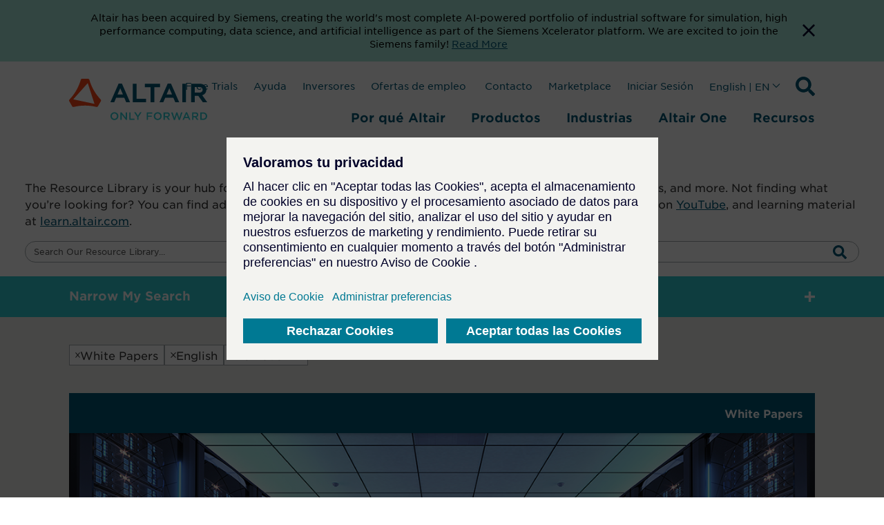

--- FILE ---
content_type: text/html; charset=utf-8
request_url: https://altair.com.es/resourcelibrary/?category=White+Papers&special=true
body_size: 33473
content:
 <!DOCTYPE html> <html lang="en"> <head> <title>
	Altair Resource Library
</title> <meta charset="utf-8"> <meta http-equiv="X-UA-Compatible" content="IE=edge"> <meta name="viewport" content="width=device-width, initial-scale=1.0"> <link href="/bundled-css/owl-carousel?v=AGGHAYFT_H4-yE5KJYWZ-yGhjAoTLJwY8QGQFiWPrZ41" rel="stylesheet"/> <link href="/ResourcePackages/ST/ui/css/fancybox-base.css" rel="stylesheet" type="text/css" /> <link href="/bundled-css/main?v=bU4JJOhMqojpRAGfrN7U_Irmn6MF2jln6ajo_zJlX-81" rel="stylesheet"/>  <link rel="apple-touch-icon" sizes="180x180" href="/apple-touch-icon.png"> <link rel="icon" type="image/png" sizes="32x32" href="/favicon-32x32.png"> <link rel="icon" type="image/png" sizes="16x16" href="/favicon-16x16.png"> <meta name="theme-color" content="#ffffff"> <meta name="twitter:card" content="summary_large_image"> <meta name="twitter:site" content=""> <meta name="twitter:title" content=""> <meta name="twitter:description" content=""> <meta property="og:title" content=""> <meta property="og:description" content=""> <meta property="og:type" content=""> <meta name="twitter:image" content=""> <meta property="og:image" content=""> <script type='application/ld+json'>
        {
        "@context": "http://schema.org/",
        "@type": "Organization",
        "address": "",
        "brand": "",
        "email": "",
        "faxNumber": "",
        "logo": "",
        "parentOrganization": {
        "@type": "Organization",
        "name": ""
        },
        "telephone": "",
        "url": ""
        }
    </script> <script src="https://assets.adobedtm.com/5dfc7d97c6fb/6d885deb99bc/launch-0cf809b8fb17.min.js" async></script> <script type="text/javascript">
            // start gtm consent mode
            // create dataLayer
            window.dataLayer = window.dataLayer || [];
            function gtag() {
                dataLayer.push(arguments);
            }

            // set „denied" as default for both ad and analytics storage, as well as ad_user_data and ad_personalization,
            gtag("consent", "default", {
                ad_user_data: "denied",
                ad_personalization: "denied",
                ad_storage: "denied",
                analytics_storage: "denied",
                wait_for_update: 2000 // milliseconds to wait for update
            });

            // Enable ads data redaction by default [optional]
            gtag("set", "ads_data_redaction", true);
        </script> <script type="text/javascript">
            function loadScript(src, callback) {
                var s = document.createElement('script');
                s.src = src;
                s.async = true;
                s.onload = callback || function () { };
                document.head.appendChild(s);
            }

            window.addEventListener('load', function () {
                cookieMonster.once('fnct', function () {
                    window._wq = window._wq || [];
                    window._wq.push(function (W) {
                        W.consent(true);
                    });
                });

                cookieMonster.once('perf', function () {
                    // console.log('performance cookies are now allowed.');
                    (function () {
                        window.__insp = window.__insp || [];
                        __insp.push(['wid', 1694410651]); var ldinsp = function () { if (typeof window.__inspld != "undefined") return; window.__inspld = 1; var insp = document.createElement('script'); insp.type = 'text/javascript'; insp.async = true; insp.id = "inspsync"; insp.src = ('https:' == document.location.protocol ? 'https' : 'http') + '://cdn.inspectlet.com/inspectlet.js?wid=1694410651&r=' + Math.floor(new Date().getTime() / 3600000); var x = document.getElementsByTagName('script')[0]; x.parentNode.insertBefore(insp, x); };
                        setTimeout(ldinsp, 0);
                    })();
                });

                cookieMonster.once('targ', function () {
                // Google Tag Manager
                    (function (w, d, s, l, i) {
                        w[l] = w[l] || [];
                        w[l].push({
                            'gtm.start': new Date().getTime(),
                            event: 'gtm.js'
                        });

                        var f = d.getElementsByTagName(s)[0],
                            j = d.createElement(s),
                            dl = l != 'dataLayer' ? '&l=' + l : '';
                        j.async = true;
                        j.src =
                            'https://www.googletagmanager.com/gtm.js?id=' + i + dl;
                        f.parentNode.insertBefore(j, f);
                    })(window, document, 'script', 'dataLayer', 'GTM-M2T7LR');
                    //End Google Tag Manager
                    //console.log('targeting cookies are now allowed.');
                    loadScript("https://tag.demandbase.com/af6e82df4da5bdd0.min.js");
                    loadScript("https://js.hs-scripts.com/47251.js");
                });
            });
        </script> <!-- Google tag GA4 Manual - .com only --> <script type="text/javascript">
                window.addEventListener('load', function () {
                    cookieMonster.once('targ', function () {
                        loadScript('https://www.googletagmanager.com/gtag/js?id=G-34ZWRBY1SW');
                        window.dataLayer = window.dataLayer || [];
                        function gtag() { dataLayer.push(arguments); }
                        gtag('js', new Date());
                        gtag('config', 'G-34ZWRBY1SW');
                    });
                });
            </script> <meta property="og:title" content="Altair Resource Library" /><meta property="og:description" content="Altair&#39;s Resource page is a collection of articles, brochures, customer stories, e-guides, technical content, &amp; use cases related to data analytics, HPC, industrial design, IoT, etc." /><meta property="og:url" content="https://altair.com/resourcelibrary" /><meta property="og:type" content="website" /><meta property="og:site_name" content="Default" /><style type="text/css" media="all">
.sfPageEditor:not(.sfTemplateEditor) .altair-header {
    display: none !important;
}

.wistia_responsive_padding {
  padding-top: 0 !important;
}

.wistia_responsive_wrapper {
  position: relative !important;
}

.wistia-wrapper .wistia_responsive_padding {
  padding-top: 56.25% !important;
}

.wistia-wrapper .wistia_responsive_wrapper {
  position: absolute !important;
}</style><link rel="canonical" href="https://altair.com/resourcelibrary" /><meta name="description" content="Altair&#39;s Resource page is a collection of articles, brochures, customer stories, e-guides, technical content, &amp; use cases related to data analytics, HPC, industrial design, IoT, etc." /></head> <body class="not-editing"> <a href="#main-content" class="skip-to-main-content-link">
        Skip to main content
    </a> <div class="sfPublicWrapper" id="PublicWrapper"> <script src="/ScriptResource.axd?d=ktXPS54N4JY6vbaCTPlT9X2PZRdp6wytE9AznYgwWfRwMbj3fAaUVrD1VaRBITfpwV89oc-x5N3GltW9dnm51tD4V1ruS2ZBJqtvrG36-wDzgbvh2If2bnAcDKeDYjDw2t6jVfoNMbgsSH2GW5XnGvv_FubnicfjYNNrrmMuk1i7GlgyRJaUDeL1pODTjRBD0&amp;t=ffffffffaa59361e" type="text/javascript"></script><script src="/ScriptResource.axd?d=ePnjFy9PuY6CB3GWMX-b_x5Qypy5joWoYy2AQxdJ7rrDeGEtXI5gwOEzvn3kZOhaZuqf7sWZlcBGE88ywd-qAlEZoVNBG_sGwdriURUEVVRExf1ZxIoblO14nxPQT9Aai_EB4oMPOOHSLoVifRXgWUjvNn_qLbkIJVaNGbl_vzoHqi-4w5yXjCRaSHBGGqOj0&amp;t=ffffffffaa59361e" type="text/javascript"></script> <header class="altair-header"> 



<div class="app-generic-content" >
    <div ><aside id="cookie-bar" style="background-color: rgba(167, 230, 215, 1)">
    <div class="container" style="display: flex; gap: 12px">
        <div>
            <p style="color: rgba(0, 0, 0, 1); font-size: 0.875rem; line-height: 1.2rem; padding: 1rem 0.5rem 1rem 1rem; text-align: center; margin: 0 auto">Altair has been acquired by Siemens, creating the world's most complete AI-powered portfolio of industrial software for simulation, high performance computing, data science, and artificial intelligence as part of the Siemens Xcelerator platform. We are excited to join the Siemens family! <a href="https://press.siemens.com/global/en/pressrelease/siemens-acquires-altair-create-most-complete-ai-powered-portfolio-industrial-software" target="_blank" rel="noreferrer nofollow" aria-label="Opens new tab">Read More</a></p>
        </div>
        <div style="display: flex"><button title="Dismiss Banner" aria-label="Dismiss Banner" class="cookie-bar__btn"><svg width="18" height="18">
                    <path d="M18 1.81L16.19 0 9 7.19 1.81 0 0 1.81 7.19 9 0 16.19 1.81 18 9 10.81 16.19 18 18 16.19 10.81 9z" fill="#000028"></path>
                </svg>
            </button></div>
    </div>
</aside></div>
</div>
 <nav id="ml-menu" class="menu"> <button class="menu__back menu__back--hidden" aria-label="Go back"> <span class="icon icon--arrow-left"></span> </button> <div> 
 </div> <button class="action action--close" aria-label="Close Menu"> <svg xmlns="http://www.w3.org/2000/svg" width="19.414" height="19.414" viewBox="0 0 19.414 19.414"> <g transform="translate(-330.793 -145.793)" opacity="0.498"> <line x2="18" y2="18" transform="translate(331.5 146.5)" fill="none" stroke="#a2aaad" stroke-width="2"></line> <line x1="18" y2="18" transform="translate(331.5 146.5)" fill="none" stroke="#a2aaad" stroke-width="2"></line> </g> </svg> </button> <div class="menu__wrap"></div> </nav> <div class="container"> <div class="navbar"> <div class="navbar-brand"> <a class="brand active" href="/" target="_self"> <div class="brand-logo__wrapper" style="max-width: 200px;"> <svg class="brand__logo" version="1.1" id="Layer_1" xmlns="http://www.w3.org/2000/svg" x="0" y="0" viewBox="0 0 312 95.5" xml:space="preserve"><path d="M71.4 47.1c-12-12.7-20.8-28-25.6-44.8-.4-1.4-1.6-2.3-3-2.3H29.5c-1.4 0-2.6 1-3 2.3C21.7 19.1 12.9 34.4.9 47.1c-1 1-1.2 2.6-.5 3.8L7 62.4c.7 1.2 2.1 1.8 3.5 1.5 8.4-2.1 17-3.1 25.6-3.1 8.6 0 17.3 1 25.6 3.1 1.4.4 2.8-.3 3.5-1.5l6.6-11.6c.7-1.2.5-2.7-.4-3.7zm-14.7 9.7l-46.6-10c-.2-.1-.4-.3-.3-.5 0-.1 0-.1.1-.2l31.9-35.8c.1-.2.4-.2.5 0l.1.1 14.8 45.8c.1.2-.1.5-.3.5-.1.1-.1.1-.2.1z" fill="#fa4616" transform="translate(-.002)"></path><path class="st1" fill="#005776" d="M18.5 0L0 42.2h8.6l4.2-9.9h18.5l4.2 9.9h8.8L25.9 0h-7.4zm-2.6 24.9l6.2-14.3 6.2 14.3H15.9zM58.9.3h-8.3v41.9h29.8v-7.7H58.9V.3zM129.4 0l-18.5 42.2h8.6l4.2-9.9h18.5l4.2 9.9h8.8L136.7 0h-7.3zm-2.6 24.9l6.2-14.3 6.2 14.3h-12.4zM162.2.3h8.3v41.9h-8.3zM207.3 26.5c6-1.9 9.4-6.5 9.4-12.7 0-8.3-6-13.5-15.7-13.5h-18.8v41.9h8.3V28h8.1l10.1 14.3h9.9l-11.3-15.8zM190.5 8h9.9c5.1 0 7.9 2.2 7.9 6.3 0 3.9-3 6.3-7.9 6.3h-9.9V8zM77.9.3v8h12.9v34h8.5v-34h12.9v-8H77.9z" transform="translate(93.473 10.862)"></path><g><path class="brand__logo-tagline" fill="#2dccd3" d="M93.5 84.8c0-4.9 3.7-8.9 9-8.9s8.9 4 8.9 8.8c0 4.8-3.7 8.8-9 8.8-5.3.1-8.9-3.9-8.9-8.7zm14.7 0c0-3.4-2.4-6.1-5.8-6.1s-5.8 2.7-5.8 6 2.4 6.1 5.8 6.1 5.8-2.7 5.8-6zM115.9 76.2h2.8l9.2 11.8V76.2h3v17.1h-2.5L119 81.1v12.2h-3V76.2zM136 76.2h3v14.4h9v2.7h-12V76.2zM153.9 86.5l-6.8-10.4h3.6l4.8 7.6 4.8-7.6h3.4l-6.8 10.3v6.8h-3v-6.7zM175.4 76.2h12.7v2.7h-9.7v4.7h8.6v2.7h-8.6v7h-3V76.2zM191.3 84.8c0-4.9 3.7-8.9 9-8.9s8.9 4 8.9 8.8c0 4.8-3.7 8.8-9 8.8s-8.9-3.9-8.9-8.7zm14.8 0c0-3.4-2.4-6.1-5.8-6.1s-5.8 2.7-5.8 6 2.4 6.1 5.8 6.1 5.8-2.7 5.8-6zM213.7 76.2h7.6c2.2 0 3.8.6 4.9 1.7.9.9 1.4 2.2 1.4 3.7 0 2.8-1.7 4.5-4.1 5.2l4.6 6.5h-3.6l-4.2-6h-3.8v6h-3V76.2zm7.4 8.4c2.2 0 3.5-1.1 3.5-2.9 0-1.8-1.3-2.8-3.5-2.8h-4.4v5.7h4.4zM230.6 76.2h3.3l4.1 12.7 4.2-12.7h2.5l4.2 12.7 4.1-12.7h3.2l-5.9 17.2h-2.6l-4.2-12.3-4.2 12.3h-2.6l-6.1-17.2zM263.9 76h2.8l7.5 17.2H271l-1.7-4.1h-8.1l-1.8 4.1h-3.1l7.6-17.2zm4.3 10.5l-3-6.8-2.9 6.8h5.9zM278 76.2h7.6c2.2 0 3.8.6 4.9 1.7.9.9 1.4 2.2 1.4 3.7 0 2.8-1.7 4.5-4.1 5.2l4.6 6.5h-3.6l-4.2-6H281v6h-3V76.2zm7.4 8.4c2.2 0 3.5-1.1 3.5-2.9 0-1.8-1.3-2.8-3.5-2.8H281v5.7h4.4zM296.5 76.2h6.4c5.4 0 9.1 3.7 9.1 8.5s-3.7 8.6-9.1 8.6h-6.4V76.2zm3 2.7v11.6h3.4c3.6 0 5.9-2.4 5.9-5.8 0-3.3-2.3-5.8-5.9-5.8h-3.4z"></path></g></svg> </div> </a> 



    <div class="search">
        <svg xmlns="http://www.w3.org/2000/svg" width="28" height="28" viewBox="0 0 28 28" class="searchTrigger">
            <title>Search Icon</title>
            <desc>Expand Search Input Field</desc>
            <path d="M27.619,24.208l-5.453-5.452a1.312,1.312,0,0,0-.93-.383h-.891a11.371,11.371,0,1,0-1.969,1.969v.891a1.311,1.311,0,0,0,.383.93l5.453,5.452a1.307,1.307,0,0,0,1.854,0l1.548-1.548a1.318,1.318,0,0,0,.005-1.859ZM11.376,18.373a7,7,0,1,1,7-7A7,7,0,0,1,11.376,18.373Z" />
        </svg>
            <form role="search">

                <input name="q" type="search" class="SearchTB SearchTB__mob" autocomplete="off" placeholder="Search" id="9de83862-506b-41b9-94ea-9e464c6bb71f" value="" onkeydown="if (event.keyCode == 13) { this.form.submit(); return false; }" style="opacity: 1; width: 28px; margin-left: 0px;">
            </form>


        <button type="button" name="ctl00$SearchBtn" value="" class="SearchBtn"  id="28fcf35e-0965-49c9-8c12-0446a2b4809f" ></button>

        <span class="close close_mob hide">
            <img src="/ResourcePackages/ST/ui/img/close.svg" alt="close">
        </span>
    </div>

<script>
    (function () {
        var searchBox = document.getElementById("9de83862-506b-41b9-94ea-9e464c6bb71f");
        var searchBtn = document.getElementById("28fcf35e-0965-49c9-8c12-0446a2b4809f");

        if (searchBox == null || searchBtn == null) {
            return;
        }

        searchBtn.onclick = function (e) {
            doSiteSearch(e);
        };

        searchBox.onkeyup = function (e) {
            if (e.keyCode == 13) {
                doSiteSearch(e);
            }
        };

        var doSiteSearch = function(e) {
            e.preventDefault();
            var term = searchBox.value;
            var qs = "?keywords=" + encodeURIComponent(term);

            window.location = "https://altair.com/search" + qs;
        };
    })();
</script>
 <!-- /.search --> <button class="navbar-brand__toggle btn-text action--open" type="button" aria-label="Open Menu" style="opacity: 1;"> <svg class="off" xmlns="http://www.w3.org/2000/svg" width="23.329" height="18" viewBox="0 0 23.329 18"> <path d="M6.427,28.283H29.755v-3H6.427v3Zm0-7.5H29.755v-3H6.427v3Zm0-10.5v3H29.755v-3H6.427Z" transform="translate(-6.427 -10.283)" fill="#005776"></path> </svg> </button> </div> <div class="navbar-primary"> 




<ul class='nav'><li id='header_0' class='navbar__item navbarmenu'>
<button class='navbarmenu__toggle btn-text' type='button' aria-haspopup='true' aria-expanded='false'>
Por qué Altair
</button>
<div class='navbarmenu__content show' style='opacity: 1; top: 161px;'>
<div class='container'>
<div class='menu__sub-cols'>
<div class='navbarmenu__subhead '>Nuestra Misión</div>
<ul class='list-unstyled' role='menu'>
<li id=E6AB6A4A-5894-4289-A0A6-DC9AEAC80A23 class='menu__item' role='menuitem'>
<a class='menu__link menu__link--primary highlight-large' href='/data-science-rocket-science'  target='_self'>Data Science +<br> Rocket Science
</a></li>
</ul>
</div>
<div class='menu__sub-cols'>
<div class='navbarmenu__subhead '>Nuestra Compañía</div>
<ul class='list-unstyled' role='menu'>
<li id=AAA1139A-6BD5-49F8-9FE0-D4DBE68DDEEF class='menu__item' role='menuitem'>
<a class='menu__link menu__link--primary ' href='/company'  target='_self'>Acerca de Altair</a></li>
<li id=F4FC76D1-F2AD-438B-945A-70E7A5313549 class='menu__item' role='menuitem'>
<a class='menu__link menu__link--primary ' href='/careers'  target='_self'>Ofertas de empleo
</a></li>
<li id=6B7CC58F-ADEF-47DE-B00B-A8176D5515DD class='menu__item' role='menuitem'>
<a class='menu__link menu__link--primary ' href='/altair-partners'  target='_self'>Partners</a></li>
<li id=077FD587-9F76-4427-B300-7DCD8C7EB58B class='menu__item' role='menuitem'>
<a class='menu__link menu__link--primary ' href='/investors'  target='_blank'>Inversores</a></li>
<li id=F4B37FC9-3FF5-4280-8D88-7CEFF2B1C29A class='menu__item' role='menuitem'>
<a class='menu__link menu__link--primary ' href='/why-altair/our-company/newsroom'  target='_self'>Comunicados de prensa</a></li>
<li id=EB8F7BD2-5AFA-460B-9C69-2FA808616710 class='menu__item' role='menuitem'>
<a class='menu__link menu__link--primary ' href='/why-altair/our-company/blog'  target='_self'>Blog</a></li>
<li id=CF2CD6C3-81D8-4806-B908-976251B4BBC9 class='menu__item' role='menuitem'>
<a class='menu__link menu__link--primary ' href='/sustainability'  target='_self'>Sustainability</a></li>
<li id=CE4C1127-8B9A-42E2-8C9D-AC70275161B6 class='menu__item' role='menuitem'>
<a class='menu__link menu__link--primary ' href='/altair-units'  target='_self'>Modelo de Licencias</a></li>
<li id=1168EC54-F525-4AF3-950A-F619D51544AC class='menu__item' role='menuitem'>
<a class='menu__link menu__link--primary menu__link--more' href='/contact-us'  target='_self'>Contáctanos</a></li>
</ul>
</div>
<div class='menu__sub-cols'>
<div class='navbarmenu__subhead '>Nuestra Tecnología</div>
<ul class='list-unstyled' role='menu'>
<li id=11653F96-C687-4E81-A781-3DBE9C7D932E class='menu__item' role='menuitem'>
<a class='menu__link menu__link--primary ' href='/ai'  target='_self'>Inteligencia artificial (IA)
</a></li>
<li id=1E694CA3-8E78-44CD-A093-C034CB5D6751 class='menu__item' role='menuitem'>
<a class='menu__link menu__link--primary ' href='/cloud-computing'  target='_self'>Computación en la nube e híbrida</a></li>
<li id=0C6A4445-8DF9-47F3-9902-DC7EBAF6CD96 class='menu__item' role='menuitem'>
<a class='menu__link menu__link--primary ' href='/digital-twin'  target='_self'>Gemelo digital
</a></li>
<li id=EA0E1BB1-DC36-44F2-9A12-5DA5E500D7D2 class='menu__item' role='menuitem'>
<a class='menu__link menu__link--primary ' href='/electrification'  target='_self'>Electrificación
</a></li>
<li id=48C51E77-C410-4FCA-AC00-ECA032C6B94D class='menu__item' role='menuitem'>
<a class='menu__link menu__link--primary ' href='/exascale'  target='_self'>Exaescala
</a></li>
<li id=C1C99058-4C4A-4CD7-B695-1E0A3D8205B4 class='menu__item' role='menuitem'>
<a class='menu__link menu__link--primary ' href='/simulation-driven-design'  target='_self'>Simulation-Driven Design
</a></li>
<li id=16B6B738-D60D-48DE-8EBB-717C2E73D6FE class='menu__item' role='menuitem'>
<a class='menu__link menu__link--primary ' href='/smart-manufacturing'  target='_self'>Fabricación inteligente</a></li>
<li id=88EB9E53-FEA0-4E4D-A42C-EA29AB653B2B class='menu__item' role='menuitem'>
<a class='menu__link menu__link--primary ' href='/sustainability-solutions'  target='_self'>Soluciones sostenibles
</a></li>
<li id=25E7037A-C087-4036-8205-B833FEC16A7E class='menu__item' role='menuitem'>
<a class='menu__link menu__link--primary menu__link--more' href='/trends'  target='_self'>Ver Todo</a></li>
</ul>
</div>
<div class='menu__sub-cols'>
<div class='navbarmenu__subhead '>Nuestros Programas</div>
<ul class='list-unstyled' role='menu'>
<li id=86EACADE-DEF4-463E-BC7E-1F9E1E08E86D class='menu__item' role='menuitem'>
<a class='menu__link menu__link--primary ' href='/academic-program'  target='_self'>Académico</a></li>
<li id=D4A463D7-E218-4ACE-8AD8-445A94585CB7 class='menu__item' role='menuitem'>
<a class='menu__link menu__link--primary ' href='/altair-partner-alliance'  target='_self'>Altair Partner Alliance
</a></li>
<li id=E1EDF9B6-643C-46B9-B6B7-3BDBDEE0F2D7 class='menu__item' role='menuitem'>
<a class='menu__link menu__link--primary ' href='/small-medium-business'  target='_self'>Pequeñas y medianas empresas
</a></li>
<li id=E0EA6A0D-E659-4D38-827D-7878D8D61D33 class='menu__item' role='menuitem'>
<a class='menu__link menu__link--primary ' href='/why-altair/resources-programs/sponsorships'  target='_self'>Patrocinios</a></li>
<li id=818D16C6-9629-490B-AEF0-C0AAF87F3997 class='menu__item' role='menuitem'>
<a class='menu__link menu__link--primary ' href='/startups'  target='_self'>Startup
</a></li>
</ul>
</div>
</div></div>
</li>
<li id='header_1' class='navbar__item navbarmenu'>
<button class='navbarmenu__toggle btn-text' type='button' aria-haspopup='true' aria-expanded='false'>
Productos
</button>
<div class='navbarmenu__content show' style='opacity: 1; top: 161px;'>
<div class='container'>
<div class='menu__sub-cols'>
<div class='navbarmenu__subhead highlight-group'>Plataformas</div>
<ul class='list-unstyled' role='menu'>
<li id=5816EF40-6CFF-4A0A-9E51-5F339A8D72F8 class='menu__item' role='menuitem'>
<a class='menu__link menu__link--primary ' href='/altair-hpcworks'  target='_self'>Altair <span>HPCWorks</span><br><span>HPC y plataforma en la nube</span></a></li>
<li id=610AA27A-1B31-46F3-B728-5EF26DD4090D class='menu__item' role='menuitem'>
<a class='menu__link menu__link--primary ' href='/products/platforms/altair-hyperworks'  target='_self'>Altair <span>HyperWorks</span><br><span>Plataforma de Diseño y Simulación   </span></a></li>
<li id=4C23001D-34C6-4A95-A8CC-6263CB9F067E class='menu__item' role='menuitem'>
<a class='menu__link menu__link--primary ' href='/products/platforms/altair-rapidminer'  target='_self'>Altair <span>RapidMiner</span><br><span>Plataforma de análisis de datos e IA</span></a></li>
</ul>
</div>
<div class='menu__sub-cols'>
<div class='navbarmenu__subhead '>Soluciones</div>
<ul class='list-unstyled' role='menu'>
<li id=4E81EE8B-CF93-4F81-8847-5614D4ED83D2 class='menu__item' role='menuitem'>
<a class='menu__link menu__link--primary ' href='/ai-powered-engineering'  target='_self'>Ingeniería impulsada por IA
</a></li>
<li id=4C8DC864-D178-4B1F-81E9-3DE006C3ABDF class='menu__item' role='menuitem'>
<a class='menu__link menu__link--primary ' href='/data-analytics'  target='_self'>Inteligencia artificial y análisis de datos</a></li>
<li id=FCFD155B-603B-422D-8C5D-D0FA0216D942 class='menu__item' role='menuitem'>
<a class='menu__link menu__link--primary ' href='/electromagnetics-applications'  target='_self'>Electromagnetismo</a></li>
<li id=97F9C41F-285B-4517-BA11-A1638D510470 class='menu__item' role='menuitem'>
<a class='menu__link menu__link--primary ' href='/electronic-system-design'  target='_self'>Diseño de sistemas electrónicos</a></li>
<li id=260CE9F3-FD51-4084-9436-8636616B9B1E class='menu__item' role='menuitem'>
<a class='menu__link menu__link--primary ' href='/fluids-thermal-applications'  target='_self'>Fluidos y aplicaciones térmicas</a></li>
<li id=58D8543F-17CB-4C77-903B-1129BC9223C3 class='menu__item' role='menuitem'>
<a class='menu__link menu__link--primary ' href='/hpc-cloud-applications'  target='_self'>Nube y HPC</a></li>
<li id=03E8A247-CEF5-4970-ABB6-46BE7530BEAF class='menu__item' role='menuitem'>
<a class='menu__link menu__link--primary ' href='/internet-of-things-applications'  target='_self'>Internet de las cosas</a></li>
<li id=F251C8E9-12F5-4FDD-A246-45AE7BA80009 class='menu__item' role='menuitem'>
<a class='menu__link menu__link--primary ' href='/manufacturing-applications'  target='_self'>Viabilidad de fabricación</a></li>
<li id=63D30621-C951-4493-BF17-55B2A5283597 class='menu__item' role='menuitem'>
<a class='menu__link menu__link--primary ' href='/materials'  target='_self'>Materiales</a></li>
<li id=69D91AB8-21F2-4436-8246-A150065A3259 class='menu__item' role='menuitem'>
<a class='menu__link menu__link--primary ' href='/multiphysics-applications'  target='_self'>Análisis Multifísico</a></li>
<li id=63F8D9A8-E3C9-4CCA-A109-D792671AF49D class='menu__item' role='menuitem'>
<a class='menu__link menu__link--primary ' href='/product-design'  target='_self'>Diseño de producto</a></li>
<li id=9420DC6A-7B97-4C85-99A0-9FE8F84A53FB class='menu__item' role='menuitem'>
<a class='menu__link menu__link--primary ' href='/structures-applications'  target='_self'>Análisis estructural</a></li>
<li id=FFCFB177-7A5A-4AFC-BAF6-58E1948BA595 class='menu__item' role='menuitem'>
<a class='menu__link menu__link--primary ' href='/structural-engineering'  target='_self'>Ingeniería estructural - AEC</a></li>
<li id=E9C95460-F3A2-41A9-A0ED-DDFA81421333 class='menu__item' role='menuitem'>
<a class='menu__link menu__link--primary ' href='/systems-modeling-applications'  target='_self'>Modelado de sistemas</a></li>
</ul>
</div>
<div class='menu__sub-cols'>
<div class='navbarmenu__subhead '>Productos</div>
<ul class='list-unstyled' role='menu'>
<li id=3018A93F-E8DE-48CC-9F87-94887B844CE5 class='menu__item' role='menuitem'>
<a class='menu__link menu__link--primary ' href='/product-showcase'  target='_self'>Ver todos los productos
</a></li>
<li id=F21DF232-1AD8-4231-AFF7-E933A65950A9 class='menu__item' role='menuitem'>
<a class='menu__link menu__link--primary ' href='/product-free-trials'  target='_self'>Pruebas Gratuitas</a></li>
</ul>
</div>
</div></div>
</li>
<li id='header_2' class='navbar__item navbarmenu'>
<button class='navbarmenu__toggle btn-text' type='button' aria-haspopup='true' aria-expanded='false'>
Industrias
</button>
<div class='navbarmenu__content show' style='opacity: 1; top: 161px;'>
<div class='container'>
<ul class='list-unstyled' role='menu'>
<li id='Aerospace' class='menu__item' role='menuitem'>
<a class='menu__link menu__link--primary ' href='/aerospace' target='_self'>Aeroespacial
</a></li>
<li id='Architecture, Engineering, & Construction (AEC)' class='menu__item' role='menuitem'>
<a class='menu__link menu__link--primary ' href='/architecture-engineering-construction' target='_self'>Arquitectura, ingeniería y construcción (AEC)</a></li>
<li id='Automotive' class='menu__item' role='menuitem'>
<a class='menu__link menu__link--primary ' href='/automotive' target='_self'>Automoción</a></li>
<li id='Consumer Goods' class='menu__item' role='menuitem'>
<a class='menu__link menu__link--primary ' href='/consumer-goods' target='_self'>Bienes de consumo</a></li>
<li id='Defense' class='menu__item' role='menuitem'>
<a class='menu__link menu__link--primary ' href='/defense' target='_self'>Defensa</a></li>
<li id='Electronics' class='menu__item' role='menuitem'>
<a class='menu__link menu__link--primary ' href='/electronics' target='_self'>Electrónica</a></li>
<li id='Energy' class='menu__item' role='menuitem'>
<a class='menu__link menu__link--primary ' href='/energy' target='_self'>Energía</a></li>
<li id='Financial Services' class='menu__item' role='menuitem'>
<a class='menu__link menu__link--primary ' href='/financial-services' target='_self'>Servicios financieros</a></li>
<li id='Healthcare & Life Sciences' class='menu__item' role='menuitem'>
<a class='menu__link menu__link--primary ' href='/healthcare-life-sciences' target='_self'>Salud y ciencias biológicas</a></li>
<li id='Heavy Equipment' class='menu__item' role='menuitem'>
<a class='menu__link menu__link--primary ' href='/heavy-equipment' target='_self'>Equipos pesados</a></li>
<li id='Industrial Machinery' class='menu__item' role='menuitem'>
<a class='menu__link menu__link--primary ' href='/industrial-machinery' target='_self'>Maquinaria industrial</a></li>
<li id='Marine' class='menu__item' role='menuitem'>
<a class='menu__link menu__link--primary ' href='/marine' target='_self'>Naval</a></li>
<li id='Process Manufacturing' class='menu__item' role='menuitem'>
<a class='menu__link menu__link--primary ' href='/process-manufacturing' target='_self'>Procesos de Fabricación Industriales</a></li>
<li id='Rail' class='menu__item' role='menuitem'>
<a class='menu__link menu__link--primary ' href='/rail' target='_self'>Industria ferroviaria</a></li>
<li id='Semiconductors' class='menu__item' role='menuitem'>
<a class='menu__link menu__link--primary ' href='/industries-group/semiconductors' target='_self'>Semiconductores </a></li>
<li id='Technology' class='menu__item' role='menuitem'>
<a class='menu__link menu__link--primary ' href='/technology' target='_self'>Tecnología</a></li>
<li id='Weather & Climate' class='menu__item' role='menuitem'>
<a class='menu__link menu__link--primary ' href='/weather-climate' target='_self'>Servicios meteorológicos</a></li>
<li id='View All' class='menu__item' role='menuitem'>
<a class='menu__link menu__link--primary menu__link--more' href='/industries' target='_self'>Ver todas las industrias</a></li>
</ul>
</div></div>
</li>
<li id='header_3' class='navbar__item navbarmenu'>
<button class='navbarmenu__toggle btn-text' type='button' aria-haspopup='true' aria-expanded='false'>
Altair One

</button>
<div class='navbarmenu__content show' style='opacity: 1; top: 161px;'>
<div class='container'>
<ul class='list-unstyled' role='menu'>
<li id='About Altair One' class='menu__item' role='menuitem'>
<a class='menu__link menu__link--primary ' href='/about-altair-one' target='_self'>Acerca de Altair One</a></li>
<li id='Community' class='menu__item' role='menuitem'>
<a class='menu__link menu__link--primary ' href='/community' target='_blank'>Comunidad</a></li>
<li id='Training' class='menu__item' role='menuitem'>
<a class='menu__link menu__link--primary ' href='/altair-one/training-altair-one' target='_blank'>Entrenamiento</a></li>
<li id='Marketplace' class='menu__item' role='menuitem'>
<a class='menu__link menu__link--primary ' href='/marketplace' target='_blank'>Marketplace</a></li>
<li id='Altair Units' class='menu__item' role='menuitem'>
<a class='menu__link menu__link--primary ' href='/altair-one/altair-units' target='_self'>Altair Units</a></li>
</ul>
</div></div>
</li>
<li id='header_4' class='navbar__item navbarmenu'>
<button class='navbarmenu__toggle btn-text' type='button' aria-haspopup='true' aria-expanded='false'>
Recursos
</button>
<div class='navbarmenu__content show' style='opacity: 1; top: 161px;'>
<div class='container'>
<div class='menu__sub-cols'>
<div class='navbarmenu__subhead '>Recursos</div>
<ul class='list-unstyled' role='menu'>
<li id=7950F3F9-F121-48E5-A3B2-95891A3686C6 class='menu__item' role='menuitem'>
<a class='menu__link menu__link--primary ' href='/resources/customer-stories'  target='_self'>Testimonios de clientes</a></li>
<li id=BDBECEF3-59F9-4339-89A7-677B63B1C3F3 class='menu__item' role='menuitem'>
<a class='menu__link menu__link--primary ' href='/resources-group/resources/documentation'  target='_blank'>Documentación</a></li>
<li id=836FD48F-80B0-4333-9B89-A3FE9182EC13 class='menu__item' role='menuitem'>
<a class='menu__link menu__link--primary ' href='/software-downloads'  target='_blank'>Descargas</a></li>
<li id=DD5AD088-3E47-49F4-854D-2A2A11A3E5F9 class='menu__item' role='menuitem'>
<a class='menu__link menu__link--primary ' href='/events'  target='_self'>Eventos</a></li>
<li id=94EE76B9-3CF5-4E72-B769-A212CFCCD37B class='menu__item' role='menuitem'>
<a class='menu__link menu__link--primary ' href='/resources/learning'  target='_self'>Aprendizaje</a></li>
<li id=FC108D18-5276-4C48-B63C-268CB27F11C7 class='menu__item' role='menuitem'>
<a class='menu__link menu__link--primary ' href='/resources/webinars'  target='_self'>Webinars</a></li>
<li id=35E5AEE4-4883-4400-A2A6-1A2EFD01D368 class='menu__item' role='menuitem'>
<a class='menu__link menu__link--primary menu__link--more' href='/resourcelibary'  target='_self'>Ver Todo</a></li>
</ul>
</div>
<div class='menu__sub-cols'>
<div class='navbarmenu__subhead '>Services</div>
<ul class='list-unstyled' role='menu'>
<li id=DF16412D-FF53-4A9D-9F01-942B680751EE class='menu__item' role='menuitem'>
<a class='menu__link menu__link--primary ' href='/resources-group/services/da-consulting'  target='_self'>Consultoría de análisis de datos</a></li>
<li id=65EEBE20-58C3-47A3-8575-61FC10B76F20 class='menu__item' role='menuitem'>
<a class='menu__link menu__link--primary ' href='/industrial-design-services'  target='_self'>Diseño industrial
</a></li>
<li id=C707234D-E0A9-49A0-8E53-4FAD1D7D7BA4 class='menu__item' role='menuitem'>
<a class='menu__link menu__link--primary ' href='/product-engineering-services'  target='_self'>Ingeniería de productos
</a></li>
<li id=841F5808-3716-465E-9CA9-651413687E9F class='menu__item' role='menuitem'>
<a class='menu__link menu__link--primary ' href='/staffing-services'  target='_self'>Contratación de personal
</a></li>
</ul>
</div>
</div></div>
</li>
</ul>

 </div> <div class="navbar-secondary__wrap "> <ul class="nav navbar-secondary"> 


    <li>
        <a href="/free-trials" class="menu__link--secondary" target="_self">Free Trials</a>
    </li>
    <li>
        <a href="/support" class="menu__link--secondary" target="_self">Ayuda</a>
    </li>
    <li>
        <a href="/investors" class="menu__link--secondary" target="_blank">Inversores</a>
    </li>
    <li>
        <a href="/careers" class="menu__link--secondary" target="_self">Ofertas de empleo
</a>
    </li>
    <li>
        <a href="/contact" class="menu__link--secondary" target="_self">&#160;Contacto</a>
    </li>
    <li>
        <a href="/marketplace" class="menu__link--secondary" target="_blank">Marketplace</a>
    </li>
    <li>
        <a href="/removed-redirecting-pages/iniciar-sesi&#243;n" class="menu__link--secondary" target="_blank">Iniciar Sesi&#243;n</a>
    </li>

 

<li class="dropdown language">
    <button class="dropdown__toggle" type="button" data-toggle="dropdown" aria-haspopup="true" aria-expanded="false">
        English | EN
    </button>
    <div class="dropdown__content">
        <ul class="sf-lang-selector list-unstyled" id="navLanguages" role="menu">
                <li class="menu__item" role="menuitem">
                <a class="menu__link menu__link--secondary" href="//www.altair.de">Deutsch | DE</a>
                </li>
                <li class="menu__item" role="menuitem">
                <a class="menu__link menu__link--secondary" href="https://altair.com.es">Español | ES</a>
                </li>
                <li class="menu__item" role="menuitem">
                <a class="menu__link menu__link--secondary" href="//altairengineering.fr" >Français | FR</a>
                </li>
                <li class="menu__item" role="menuitem">
                <a class="menu__link menu__link--secondary" href="https://altairengineering.it/">Italiano | IT</a>
                </li>
                <li class="menu__item" role="menuitem">
                  <a class="menu__link menu__link--secondary" href="https://www.altairjp.co.jp">日本語 | JA</a>
                  </li>
                <li class="menu__item" role="menuitem">
                  <a class="menu__link menu__link--secondary" href="https://www.altair.co.kr" >한국어 | KO</a>
                </li>
                <li class="menu__item menu__link--secondary" role="menuitem">
                <a class="menu__link menu__link--secondary" href="https://www.altair.com.cn">中文-简体 | CN</a>
                </li>
                <li class="menu__item" role="menuitem">
                  <a class="menu__link menu__link--secondary" href="https://www.altair.com.tw">中文-繁体 | CN</a>
                  </li>
        </ul>
    </div>
</li> 



<li class="nav__search">
    <form action="https://altair.com/search" role="search" class="search">
        <div class="search-field">
            <svg xmlns="http://www.w3.org/2000/svg" width="28" height="28" viewBox="0 0 28 28" class="searchTrigger">
            <title>Search Icon</title>
            <desc>Expand Search Input Field</desc>
            <path d="M27.619,24.208l-5.453-5.452a1.312,1.312,0,0,0-.93-.383h-.891a11.371,11.371,0,1,0-1.969,1.969v.891a1.311,1.311,0,0,0,.383.93l5.453,5.452a1.307,1.307,0,0,0,1.854,0l1.548-1.548a1.318,1.318,0,0,0,.005-1.859ZM11.376,18.373a7,7,0,1,1,7-7A7,7,0,0,1,11.376,18.373Z" />
            </svg>
            <input name="keywords" type="search" class="SearchTB SearchTB__dsk" autocomplete="off" placeholder="Search" id="c2da5c9b-1bf5-4c60-9d53-3b510dc4cbc6" value="" onkeydown="if (event.keyCode == 13) { this.form.submit(); return false; }">
        </div>

        <button type="button" name="ctl00$SearchBtn" value="" class="SearchBtn"  id="26181abc-ea54-4379-928a-a406aaa3508c" ></button>

        <span class="close hide">
            <img src="/ResourcePackages/ST/ui/img/close.svg" alt="close">
        </span>
    </form>
</li>

<input type="hidden" data-sf-role="resultsUrl" value="https://altair.com/search" />
<input type="hidden" data-sf-role="indexCatalogue" value="en" />
<input type="hidden" data-sf-role="wordsMode" value="AllWords" />
<input type="hidden" data-sf-role="disableSuggestions" value='false' />
<input type="hidden" data-sf-role="minSuggestionLength" value="3" />
<input type="hidden" data-sf-role="suggestionFields" value="Title,Content" />
<input type="hidden" data-sf-role="language" value="en" />
<input type="hidden" data-sf-role="siteId" value="b2567e41-a156-4b73-90d7-ba79280081ed" />
<input type="hidden" data-sf-role="suggestionsRoute" value="/restapi/search/suggestions" />
<input type="hidden" data-sf-role="searchTextBoxId" value='#c2da5c9b-1bf5-4c60-9d53-3b510dc4cbc6' />
<input type="hidden" data-sf-role="searchButtonId" value='#26181abc-ea54-4379-928a-a406aaa3508c' />
 </ul> </div> </div> <!-- /.navbar --> </div> </header> <main id="main-content"> 

<resources-search-component data-settings="{&quot;ClientId&quot;:&quot;e61d97ef5c574f749e8203c4b96418d6&quot;,&quot;IndexName&quot;:&quot;&quot;,&quot;SearchUrl&quot;:&quot;https://essearchapi-na.hawksearch.com/api/v2/search/&quot;,&quot;EventTrackingUrl&quot;:&quot;https://tracking-na.hawksearch.com/api/trackevent/&quot;,&quot;EventTrackingEnabled&quot;:true,&quot;LabelTranslations&quot;:{&quot;NarrowMySearchLabel&quot;:&quot;Narrow My Search&quot;,&quot;ResourcesIntroText&quot;:&quot;&lt;p&gt;The Resource Library is your hub for Altair content, including eGuides, customer stories, tutorials, whitepapers, and more. Not finding what you’re looking for? You can find additional resources like technical content in our &lt;a href=&#39;https://community.altair.com/community&#39; target=&#39;_blank&#39;  rel=&#39;noopener noreferrer&#39; title=&#39;Visit Altair community&#39;&gt;Community&lt;/a&gt;, how-to videos on &lt;a href=&#39;https://www.youtube.com/@altair_inc&#39; target=&#39;_blank&#39;  rel=&#39;noopener noreferrer&#39; title=&#39;Watch Altair YouTube Channel&#39;&gt;YouTube&lt;/a&gt;, and learning material at &lt;a href=&#39;https://learn.altair.com&#39; target=&#39;_blank&#39;  rel=&#39;noopener noreferrer&#39; title=&#39;Visit Altair Learning&#39;&gt;learn.altair.com&lt;/a&gt;.&quot;,&quot;ViewResultsLabel&quot;:&quot;View Results&quot;,&quot;RemoveAllLabel&quot;:&quot;Remove All&quot;,&quot;CategoriesLabel&quot;:&quot;Categories&quot;,&quot;IndustriesLabel&quot;:&quot;Industries&quot;,&quot;TrendsLabel&quot;:&quot;Trends&quot;,&quot;ProductsLabel&quot;:&quot;Products&quot;,&quot;LanguagesLabel&quot;:&quot;Languages&quot;,&quot;SearchResultsForLabel&quot;:&quot;Search Results for&quot;,&quot;ResourcesSearchKeywordPlaceholderLabel&quot;:&quot;Search Our Resource Library...&quot;,&quot;ResourcesLibraryLabel&quot;:&quot;Resource Library&quot;,&quot;PreviousPageLabel&quot;:&quot;Previous Page&quot;,&quot;NextPageLabel&quot;:&quot;Next Page&quot;,&quot;NoResultsLabel&quot;:&quot;No Results&quot;,&quot;ErrorMessageLabel&quot;:&quot;An error occurred while processing the search request.&quot;,&quot;SearchTipsLabel&quot;:&quot;&lt;p style=&#39;font-weight: 500&#39;&gt;Search tips:&lt;/p&gt;&lt;ul class=&#39;search-tips&#39;&gt;&lt;li&gt;Check the spelling of your search terms&lt;/li&gt;&lt;li&gt;Try entering more generic and/or fewer keywords&lt;/li&gt;&lt;li&gt;Try entering fewer keywords&lt;/a&gt;&lt;/ul&gt;&quot;,&quot;ResultsLabel&quot;:&quot;Results&quot;,&quot;SearchingLabel&quot;:&quot;Searching&quot;,&quot;AllLabel&quot;:&quot;All&quot;,&quot;PresentationsLabel&quot;:&quot;Presentations&quot;,&quot;CategoryTranslations&quot;:&quot;{\&quot;b1656bee-3216-465c-a923-14c04732a085\&quot;:{\&quot;en\&quot;:\&quot;ATC Japan\&quot;,\&quot;ja\&quot;:\&quot;ATC Japan\&quot;},\&quot;4045f28a-3921-45b0-97e8-d20a0afcc61c\&quot;:{\&quot;en\&quot;:\&quot;ATC Korea\&quot;,\&quot;ko\&quot;:\&quot;ATC Korea\&quot;},\&quot;9dc3955d-7c60-41e4-8e1f-a6e78cdf370f\&quot;:{\&quot;en\&quot;:\&quot;ATC Italia\&quot;,\&quot;it\&quot;:\&quot;ATC Italia\&quot;},\&quot;efe402e6-b6eb-4c15-82f2-022027274606\&quot;:{\&quot;en\&quot;:\&quot;ATC UK\&quot;},\&quot;b5a3218a-2fe0-4ceb-9f5d-cdbd68b19524\&quot;:{\&quot;en\&quot;:\&quot;ATCx AI for Engineers\&quot;,\&quot;ja\&quot;:\&quot;ATCx AI for Engineers\&quot;},\&quot;965a90cf-fdec-445c-b9d8-564d36ca2414\&quot;:{\&quot;en\&quot;:\&quot;ATCx DEM\&quot;},\&quot;e7568508-c314-4a8e-92eb-2005101d3561\&quot;:{\&quot;en\&quot;:\&quot;ATCx Digital Twin\&quot;},\&quot;bb8bf3b5-47b9-4f9f-8dbb-0a9d543ce98d\&quot;:{\&quot;en\&quot;:\&quot;ATCx Electronics\&quot;},\&quot;38c80e88-38e1-4ea0-bca1-6fd38a293c76\&quot;:{\&quot;en\&quot;:\&quot;Altair Data Science Day\&quot;},\&quot;5ddf5eee-04fe-46e8-b597-426115caaea9\&quot;:{\&quot;en\&quot;:\&quot;Future.Industry\&quot;,\&quot;ja\&quot;:\&quot;Future.Industry\&quot;},\&quot;04213762-ab4c-44b1-9ea0-96b794014d79\&quot;:{\&quot;en\&quot;:\&quot;Global ATC\&quot;,\&quot;fr\&quot;:\&quot;Global ATC\&quot;,\&quot;de\&quot;:\&quot;Global ATC\&quot;,\&quot;ja\&quot;:\&quot;Global ATC\&quot;,\&quot;it\&quot;:\&quot;Global ATC\&quot;,\&quot;ko\&quot;:\&quot;Global ATC\&quot;,\&quot;zh-TW\&quot;:\&quot;Global ATC\&quot;,\&quot;zh-CN\&quot;:\&quot;Global ATC\&quot;},\&quot;dc6e3db5-fe1c-4d47-992b-0edbd3561ec4\&quot;:{\&quot;en\&quot;:\&quot;Simulate at the Speed of Design\&quot;},\&quot;4ff92c53-46a7-49ac-821a-b88af6493684\&quot;:{\&quot;en\&quot;:\&quot;Brochures\&quot;,\&quot;fr\&quot;:\&quot;Brochures\&quot;,\&quot;de\&quot;:\&quot;Brosch&#252;ren\&quot;,\&quot;ja\&quot;:\&quot;ブローシャ\&quot;,\&quot;it\&quot;:\&quot;Brochures\&quot;,\&quot;ko\&quot;:\&quot;브로셔\&quot;,\&quot;es\&quot;:\&quot;Brochures\&quot;,\&quot;zh-TW\&quot;:\&quot;型錄\&quot;,\&quot;zh-CN\&quot;:\&quot;手册\&quot;},\&quot;503cfdce-317f-42f9-88af-8c863ec336c9\&quot;:{\&quot;en\&quot;:\&quot;Conference Presentations\&quot;,\&quot;fr\&quot;:\&quot;Conf&#233;rences\&quot;,\&quot;de\&quot;:\&quot;Konferenzvortr&#228;ge\&quot;,\&quot;ja\&quot;:\&quot;講演\&quot;,\&quot;it\&quot;:\&quot;Conference Presentations\&quot;,\&quot;ko\&quot;:\&quot;컨퍼런스 발표\&quot;,\&quot;es\&quot;:\&quot;Presentaciones de conferencias\&quot;,\&quot;zh-TW\&quot;:\&quot;會議演講\&quot;,\&quot;zh-CN\&quot;:\&quot;会议展示\&quot;,\&quot;pt-BR\&quot;:\&quot;Apresenta&#231;&#227;o em Confer&#234;ncia\&quot;},\&quot;bb7fc701-dc69-4084-a6b2-07f8b444e202\&quot;:{\&quot;en\&quot;:\&quot;Customer Stories\&quot;,\&quot;fr\&quot;:\&quot;&#201;tudes de cas\&quot;,\&quot;de\&quot;:\&quot;Anwenderberichte\&quot;,\&quot;ja\&quot;:\&quot;ユーザー事例\&quot;,\&quot;it\&quot;:\&quot;Storie dei clienti\&quot;,\&quot;ko\&quot;:\&quot;고객 사례 보기\&quot;,\&quot;es\&quot;:\&quot;Historias de clientes\&quot;,\&quot;zh-TW\&quot;:\&quot;客戶案例\&quot;,\&quot;zh-CN\&quot;:\&quot;客户案例\&quot;},\&quot;97bb2d98-892f-49dd-b542-c839bd7a7d1c\&quot;:{\&quot;en\&quot;:\&quot;eBooks\&quot;,\&quot;fr\&quot;:\&quot;eBooks\&quot;,\&quot;de\&quot;:\&quot;e-Books\&quot;,\&quot;ja\&quot;:\&quot;eブック\&quot;,\&quot;it\&quot;:\&quot;eBooks\&quot;,\&quot;ko\&quot;:\&quot;eBooks\&quot;,\&quot;es\&quot;:\&quot;eBooks\&quot;,\&quot;zh-TW\&quot;:\&quot;電子書\&quot;,\&quot;zh-CN\&quot;:\&quot;电子书\&quot;},\&quot;3035f4fb-2b0e-4c21-927d-701db56c207d\&quot;:{\&quot;en\&quot;:\&quot;eGuide\&quot;,\&quot;fr\&quot;:\&quot;eGuide\&quot;,\&quot;de\&quot;:\&quot;e-Guide\&quot;,\&quot;ja\&quot;:\&quot;eガイド\&quot;,\&quot;it\&quot;:\&quot;eGuide\&quot;,\&quot;ko\&quot;:\&quot;eGuide\&quot;,\&quot;es\&quot;:\&quot;eGuide\&quot;,\&quot;zh-TW\&quot;:\&quot;線上指南\&quot;,\&quot;zh-CN\&quot;:\&quot;eGuide\&quot;},\&quot;abbeba13-6b9e-47d6-8376-aaaed2a3775a\&quot;:{\&quot;en\&quot;:\&quot;How-to\&quot;,\&quot;fr\&quot;:\&quot;Tutos\&quot;,\&quot;de\&quot;:\&quot;How to\&quot;,\&quot;ja\&quot;:\&quot;ハウツー\&quot;,\&quot;it\&quot;:\&quot;How-to\&quot;,\&quot;ko\&quot;:\&quot;How-to\&quot;,\&quot;es\&quot;:\&quot;How-to\&quot;,\&quot;zh-TW\&quot;:\&quot;實作\&quot;,\&quot;zh-CN\&quot;:\&quot;怎样实现\&quot;},\&quot;d1c48ed8-b843-4413-96fb-1e806aa549aa\&quot;:{\&quot;en\&quot;:\&quot;Product Overview Videos\&quot;,\&quot;fr\&quot;:\&quot;Vid&#233;os de pr&#233;sentation des produits\&quot;,\&quot;de\&quot;:\&quot;Produkt&#252;bersicht Videos\&quot;,\&quot;ja\&quot;:\&quot;製品概要動画\&quot;,\&quot;it\&quot;:\&quot;Video di Overview dei Prodotti\&quot;,\&quot;ko\&quot;:\&quot;제품 소개 영상\&quot;,\&quot;es\&quot;:\&quot;Videos sobre los productos\&quot;,\&quot;zh-TW\&quot;:\&quot;產品介紹影片\&quot;,\&quot;zh-CN\&quot;:\&quot;产品概述视频\&quot;},\&quot;4d4eea20-c98e-4aa2-aada-a7fd91d1850a\&quot;:{\&quot;en\&quot;:\&quot;Product Trials\&quot;,\&quot;ja\&quot;:\&quot;試用版\&quot;},\&quot;b45c8976-c114-4970-bd3d-4a34bc76ae93\&quot;:{\&quot;en\&quot;:\&quot;Quick Start\&quot;,\&quot;fr\&quot;:\&quot;D&#233;marrage rapide\&quot;,\&quot;de\&quot;:\&quot;Schnellstart\&quot;,\&quot;ja\&quot;:\&quot;クイックスタート\&quot;,\&quot;it\&quot;:\&quot;Quick Start\&quot;,\&quot;ko\&quot;:\&quot;바로 시작하기\&quot;,\&quot;es\&quot;:\&quot;Inicio r&#225;pido\&quot;,\&quot;zh-TW\&quot;:\&quot;立即開始\&quot;,\&quot;zh-CN\&quot;:\&quot;快速启动\&quot;},\&quot;ed735687-18ee-481b-8022-fb01af5848f5\&quot;:{\&quot;en\&quot;:\&quot;Technical Document\&quot;,\&quot;fr\&quot;:\&quot;Document technique\&quot;,\&quot;de\&quot;:\&quot;Technisches Dokument\&quot;,\&quot;ja\&quot;:\&quot;技術資料\&quot;,\&quot;it\&quot;:\&quot;Documentazione tecnica\&quot;,\&quot;ko\&quot;:\&quot;기술 자료\&quot;,\&quot;es\&quot;:\&quot;Documento t&#233;cnico\&quot;,\&quot;zh-TW\&quot;:\&quot;技術文件\&quot;,\&quot;zh-CN\&quot;:\&quot;技术文档\&quot;},\&quot;4939a5ba-07f2-44ec-8c50-dc82515aebf1\&quot;:{\&quot;en\&quot;:\&quot;Testimonial\&quot;,\&quot;fr\&quot;:\&quot;T&#233;moignage\&quot;,\&quot;de\&quot;:\&quot;Testimonial\&quot;,\&quot;ja\&quot;:\&quot;お客様の声\&quot;,\&quot;it\&quot;:\&quot;Testimonial\&quot;,\&quot;ko\&quot;:\&quot;테스티모니얼\&quot;,\&quot;es\&quot;:\&quot;Testimonal\&quot;,\&quot;zh-TW\&quot;:\&quot;客戶證言\&quot;,\&quot;zh-CN\&quot;:\&quot;Testimonial\&quot;},\&quot;be4907a6-d3b3-431c-964a-c1988caa5ddf\&quot;:{\&quot;en\&quot;:\&quot;Tutorials\&quot;,\&quot;fr\&quot;:\&quot;Tutoriels\&quot;,\&quot;de\&quot;:\&quot;Tutorials\&quot;,\&quot;ja\&quot;:\&quot;チュートリアル\&quot;,\&quot;it\&quot;:\&quot;Tutorial\&quot;,\&quot;ko\&quot;:\&quot;튜토리얼\&quot;,\&quot;es\&quot;:\&quot;Tutoriales\&quot;,\&quot;zh-TW\&quot;:\&quot;教學\&quot;,\&quot;zh-CN\&quot;:\&quot;教程\&quot;},\&quot;bc14d217-a2e9-4226-9d1d-cc1e30a2afc6\&quot;:{\&quot;en\&quot;:\&quot;Webinars\&quot;,\&quot;fr\&quot;:\&quot;Webinaires\&quot;,\&quot;de\&quot;:\&quot;Webinare\&quot;,\&quot;ja\&quot;:\&quot;ウェビナー\&quot;,\&quot;it\&quot;:\&quot;Webinar\&quot;,\&quot;ko\&quot;:\&quot;웨비나\&quot;,\&quot;es\&quot;:\&quot;Webinars\&quot;,\&quot;zh-TW\&quot;:\&quot;網路研討會\&quot;,\&quot;zh-CN\&quot;:\&quot;网络研讨会\&quot;,\&quot;el\&quot;:\&quot;Webinars\&quot;,\&quot;he\&quot;:\&quot;Webinars\&quot;},\&quot;a331f057-c590-4c41-bedc-18471a6e65e4\&quot;:{\&quot;en\&quot;:\&quot;White Papers\&quot;,\&quot;fr\&quot;:\&quot;Livres Blancs\&quot;,\&quot;de\&quot;:\&quot;White Papers\&quot;,\&quot;ja\&quot;:\&quot;ホワイトペーパー\&quot;,\&quot;it\&quot;:\&quot;White Paper\&quot;,\&quot;ko\&quot;:\&quot;백서\&quot;,\&quot;es\&quot;:\&quot;White Papers\&quot;,\&quot;zh-TW\&quot;:\&quot;白皮書\&quot;,\&quot;zh-CN\&quot;:\&quot;白皮书\&quot;}}&quot;,&quot;TrendTranslations&quot;:&quot;{\&quot;0e6123e0-702a-4ca9-b7d8-162111e9b02b\&quot;:{\&quot;en\&quot;:\&quot;AI-powered Design\&quot;},\&quot;82b0d482-f70a-4803-bd49-b4d2cb12084d\&quot;:{\&quot;en\&quot;:\&quot;Artificial Intelligence\&quot;,\&quot;ja\&quot;:\&quot;人工知能\&quot;},\&quot;63de5ee1-de4f-473d-ba65-00b8a5687740\&quot;:{\&quot;en\&quot;:\&quot;Smart Manufacturing\&quot;,\&quot;ja\&quot;:\&quot;スマートマニュファクチャリング\&quot;},\&quot;9fd5ebd7-e0f3-4395-a3ce-844b4c46aefa\&quot;:{\&quot;en\&quot;:\&quot;Simulation-Driven Design\&quot;,\&quot;ja\&quot;:\&quot;シミュレーション主導の設計\&quot;},\&quot;000292c3-0843-4510-b3dd-b24fe19d9a05\&quot;:{\&quot;en\&quot;:\&quot;Generative AI\&quot;,\&quot;fr\&quot;:\&quot;IA g&#233;n&#233;rative\&quot;,\&quot;de\&quot;:\&quot;Generative KI\&quot;,\&quot;ja\&quot;:\&quot;生成AI\&quot;,\&quot;it\&quot;:\&quot;Generative AI\&quot;,\&quot;ko\&quot;:\&quot;생성형 AI\&quot;,\&quot;es\&quot;:\&quot;IA Generativa\&quot;,\&quot;zh-TW\&quot;:\&quot;生成式 AI\&quot;,\&quot;zh-CN\&quot;:\&quot;生成式 AI\&quot;},\&quot;e7ebfdb9-9972-4459-8cf9-81e269c1ecbe\&quot;:{\&quot;en\&quot;:\&quot;Electrification\&quot;,\&quot;fr\&quot;:\&quot;&#201;lectrification\&quot;,\&quot;de\&quot;:\&quot;Elektrifizierung\&quot;,\&quot;ja\&quot;:\&quot;電動化\&quot;,\&quot;it\&quot;:\&quot;Elettrificazione\&quot;,\&quot;ko\&quot;:\&quot;전기화\&quot;,\&quot;es\&quot;:\&quot;Electrificaci&#243;n\&quot;,\&quot;zh-TW\&quot;:\&quot;電氣化\&quot;,\&quot;zh-CN\&quot;:\&quot;电气化\&quot;},\&quot;60a70e02-d271-4904-af03-44a87a26b773\&quot;:{\&quot;en\&quot;:\&quot;AI Adoption\&quot;,\&quot;fr\&quot;:\&quot;Adoption de l&#39;IA\&quot;,\&quot;de\&quot;:\&quot;KI Einf&#252;hrung\&quot;,\&quot;ja\&quot;:\&quot;AIの導入\&quot;,\&quot;it\&quot;:\&quot;Adozione dell&#39;AI\&quot;,\&quot;ko\&quot;:\&quot;AI 도입\&quot;,\&quot;es\&quot;:\&quot;Adopci&#243;n de IA\&quot;,\&quot;zh-TW\&quot;:\&quot;AI 導入\&quot;,\&quot;zh-CN\&quot;:\&quot;人工智能的采用\&quot;},\&quot;3e15806e-cf96-454d-8efc-9aa27c7e6af8\&quot;:{\&quot;en\&quot;:\&quot;Cloud &amp; Hybrid Computing\&quot;,\&quot;fr\&quot;:\&quot;Cloud et Hybrid Computing\&quot;,\&quot;de\&quot;:\&quot;Cloud &amp; Hybrid Computing\&quot;,\&quot;ja\&quot;:\&quot;クラウド・ハイブリッドコンピューティング\&quot;,\&quot;it\&quot;:\&quot;Cloud e Hybrid Computing\&quot;,\&quot;ko\&quot;:\&quot;클라우드 및 하이브리드 컴퓨팅\&quot;,\&quot;es\&quot;:\&quot;Computaci&#243;n en la nube e h&#237;brida\&quot;,\&quot;zh-TW\&quot;:\&quot;雲端與混合式運算\&quot;,\&quot;zh-CN\&quot;:\&quot;云与混合计算\&quot;},\&quot;76f06b5d-2ac2-4daf-9cc0-3d89d332482f\&quot;:{\&quot;en\&quot;:\&quot;Sustainability\&quot;,\&quot;fr\&quot;:\&quot;D&#233;veloppement durable\&quot;,\&quot;de\&quot;:\&quot;Nachhaltigkeit\&quot;,\&quot;ja\&quot;:\&quot;サステナビリティ\&quot;,\&quot;it\&quot;:\&quot;Sostenibilit&#224;\&quot;,\&quot;ko\&quot;:\&quot;지속가능성\&quot;,\&quot;es\&quot;:\&quot;Sustentabilidad\&quot;,\&quot;zh-TW\&quot;:\&quot;永續性\&quot;,\&quot;zh-CN\&quot;:\&quot;可持续性\&quot;},\&quot;1a1ac193-cc8e-4772-961f-1b4a93917a32\&quot;:{\&quot;en\&quot;:\&quot;5G\&quot;,\&quot;fr\&quot;:\&quot;5G\&quot;,\&quot;de\&quot;:\&quot;5G\&quot;,\&quot;ja\&quot;:\&quot;5G\&quot;,\&quot;it\&quot;:\&quot;5G\&quot;,\&quot;ko\&quot;:\&quot;5G\&quot;,\&quot;es\&quot;:\&quot;5G\&quot;,\&quot;zh-TW\&quot;:\&quot;5G\&quot;,\&quot;zh-CN\&quot;:\&quot;5G\&quot;},\&quot;4d477c34-b5b5-4619-bf79-17a575f9e024\&quot;:{\&quot;en\&quot;:\&quot;GPU Solutions\&quot;,\&quot;fr\&quot;:\&quot;Solutions GPU\&quot;,\&quot;de\&quot;:\&quot;GPU-L&#246;sungen\&quot;,\&quot;ja\&quot;:\&quot;GPUソリューション\&quot;,\&quot;it\&quot;:\&quot;Soluzioni GPU\&quot;,\&quot;ko\&quot;:\&quot;GPU 솔루션\&quot;,\&quot;es\&quot;:\&quot;Soluciones GPU\&quot;,\&quot;zh-TW\&quot;:\&quot;GPU 解決方案\&quot;,\&quot;zh-CN\&quot;:\&quot;GPU 解决方案\&quot;},\&quot;d9098995-92db-4d1c-af1d-7c8089dcd97d\&quot;:{\&quot;en\&quot;:\&quot;Smart Product Development\&quot;,\&quot;fr\&quot;:\&quot;D&#233;veloppement de produits intelligents\&quot;,\&quot;de\&quot;:\&quot;Intelligente Produkte entwickeln\&quot;,\&quot;ja\&quot;:\&quot;スマート製品開発\&quot;,\&quot;it\&quot;:\&quot;Sviluppo di prodotti smart\&quot;,\&quot;ko\&quot;:\&quot;스마트 제품 개발\&quot;,\&quot;es\&quot;:\&quot;Desarrollo de producto inteligente\&quot;,\&quot;zh-TW\&quot;:\&quot;智慧產品開發\&quot;,\&quot;zh-CN\&quot;:\&quot;智能产品开发\&quot;},\&quot;200b99cd-fed0-45da-b7f2-be87cec45853\&quot;:{\&quot;en\&quot;:\&quot;e-Mobility\&quot;,\&quot;fr\&quot;:\&quot;E-mobilit&#233;\&quot;,\&quot;de\&quot;:\&quot;Elektromobilit&#228;t\&quot;,\&quot;ja\&quot;:\&quot;eモビリティ\&quot;,\&quot;it\&quot;:\&quot;e-mobility\&quot;,\&quot;ko\&quot;:\&quot;e-Mobility\&quot;,\&quot;es\&quot;:\&quot;e-mobility\&quot;,\&quot;zh-TW\&quot;:\&quot;電動汽車\&quot;,\&quot;zh-CN\&quot;:\&quot;e-Mobility\&quot;},\&quot;d0accb3c-f831-4235-b940-5adfa93034f5\&quot;:{\&quot;en\&quot;:\&quot;Autonomous &amp; ADAS\&quot;,\&quot;fr\&quot;:\&quot;ADAS et V&#233;hicules Autonomes\&quot;,\&quot;de\&quot;:\&quot;Autonome Fahrzeuge &amp; ADAS\&quot;,\&quot;ja\&quot;:\&quot;自動運転とADAS\&quot;,\&quot;it\&quot;:\&quot;Autonomous &amp; ADAS\&quot;,\&quot;ko\&quot;:\&quot;자율주행 및 ADAS\&quot;,\&quot;es\&quot;:\&quot;Aut&#243;nomo &amp; ADAS\&quot;,\&quot;zh-TW\&quot;:\&quot;自動駕駛與 ADAS\&quot;,\&quot;zh-CN\&quot;:\&quot;自动化及辅助驾驶\&quot;},\&quot;46a9a0ad-8700-48c6-a83b-18220374d66f\&quot;:{\&quot;en\&quot;:\&quot;Mechatronics\&quot;,\&quot;fr\&quot;:\&quot;M&#233;catronique\&quot;,\&quot;de\&quot;:\&quot;Mechatronik\&quot;,\&quot;ja\&quot;:\&quot;メカトロニクス\&quot;,\&quot;it\&quot;:\&quot;Meccatronica\&quot;,\&quot;ko\&quot;:\&quot;메카트로닉스\&quot;,\&quot;es\&quot;:\&quot;Mecatr&#243;nica\&quot;,\&quot;zh-TW\&quot;:\&quot;機電一體化\&quot;,\&quot;zh-CN\&quot;:\&quot;机电一体化\&quot;},\&quot;0c796716-0a8e-4851-8a96-9567c4aebb2a\&quot;:{\&quot;en\&quot;:\&quot;Additive Manufacturing\&quot;,\&quot;fr\&quot;:\&quot;Fabrication additive\&quot;,\&quot;de\&quot;:\&quot;Additive Fertigung\&quot;,\&quot;ja\&quot;:\&quot;積層造形\&quot;,\&quot;it\&quot;:\&quot;Additive Manufacturing\&quot;,\&quot;ko\&quot;:\&quot;적층 제조\&quot;,\&quot;es\&quot;:\&quot;Manufactura aditiva\&quot;,\&quot;zh-TW\&quot;:\&quot;增材製造\&quot;,\&quot;zh-CN\&quot;:\&quot;增材制造\&quot;},\&quot;e3c006c3-229e-4887-a0f5-ac0e8d938d8a\&quot;:{\&quot;en\&quot;:\&quot;Lightweighting\&quot;,\&quot;fr\&quot;:\&quot;All&#232;gement\&quot;,\&quot;de\&quot;:\&quot;Leichtbau\&quot;,\&quot;ja\&quot;:\&quot;軽量化\&quot;,\&quot;it\&quot;:\&quot;Lightweighting\&quot;,\&quot;ko\&quot;:\&quot;경량화\&quot;,\&quot;es\&quot;:\&quot;Aligeramiento\&quot;,\&quot;zh-TW\&quot;:\&quot;輕量化\&quot;,\&quot;zh-CN\&quot;:\&quot;轻量化\&quot;},\&quot;e3d11535-802c-4584-8939-4e8b794bdf89\&quot;:{\&quot;en\&quot;:\&quot;Manufacturing Analytics\&quot;,\&quot;fr\&quot;:\&quot;Analyse de la fabrication\&quot;,\&quot;de\&quot;:\&quot;Produktionsanalytik\&quot;,\&quot;ja\&quot;:\&quot;製造性解析\&quot;,\&quot;it\&quot;:\&quot;Analisi della Produzione\&quot;,\&quot;ko\&quot;:\&quot;제조 분석\&quot;,\&quot;es\&quot;:\&quot;An&#225;lisis de manufactura\&quot;,\&quot;zh-TW\&quot;:\&quot;製造分析\&quot;,\&quot;zh-CN\&quot;:\&quot;生产分析\&quot;},\&quot;8cf1a659-7dcf-4cab-b1e2-339e5b175aa8\&quot;:{\&quot;en\&quot;:\&quot;Exascale\&quot;,\&quot;fr\&quot;:\&quot;Exascale\&quot;,\&quot;de\&quot;:\&quot;Exascale\&quot;,\&quot;ja\&quot;:\&quot;エクサスケール\&quot;,\&quot;it\&quot;:\&quot;Exascale\&quot;,\&quot;ko\&quot;:\&quot;엑사스케일\&quot;,\&quot;es\&quot;:\&quot;Exaescala\&quot;,\&quot;zh-TW\&quot;:\&quot;百億億次級運算\&quot;,\&quot;zh-CN\&quot;:\&quot;百亿亿级\&quot;},\&quot;5905d884-960f-4e4a-8dd4-82b6b5cdc5ff\&quot;:{\&quot;en\&quot;:\&quot;Digital Twin\&quot;,\&quot;fr\&quot;:\&quot;Jumeaux Num&#233;riques\&quot;,\&quot;de\&quot;:\&quot;Digitaler Zwilling\&quot;,\&quot;ja\&quot;:\&quot;デジタルツイン\&quot;,\&quot;it\&quot;:\&quot;Digital Twin\&quot;,\&quot;ko\&quot;:\&quot;디지털 트윈\&quot;,\&quot;es\&quot;:\&quot;Gemelo digital\&quot;,\&quot;zh-TW\&quot;:\&quot;數位孿生\&quot;,\&quot;zh-CN\&quot;:\&quot;数字孪生\&quot;},\&quot;f13ccbd1-b61e-467c-b2fd-199a41a74283\&quot;:{\&quot;en\&quot;:\&quot;Data Transformation\&quot;,\&quot;fr\&quot;:\&quot;Transformation des donn&#233;es\&quot;,\&quot;de\&quot;:\&quot;Datentransformation\&quot;,\&quot;ja\&quot;:\&quot;データ変換\&quot;,\&quot;it\&quot;:\&quot;Data Transformation\&quot;,\&quot;ko\&quot;:\&quot;데이터 변환\&quot;,\&quot;es\&quot;:\&quot;Transformaci&#243;n de datos\&quot;,\&quot;zh-TW\&quot;:\&quot;資料轉換\&quot;,\&quot;zh-CN\&quot;:\&quot;数据转换\&quot;}}&quot;,&quot;IndustryTranslations&quot;:&quot;{\&quot;5a200198-cc8a-4842-a4e0-1223300cb01d\&quot;:{\&quot;en\&quot;:\&quot;Healthcare &amp; Life Sciences\&quot;,\&quot;ja\&quot;:\&quot;ヘルスケアとライフサイエンス\&quot;},\&quot;8ba958f3-be44-476c-98af-34eed92cd204\&quot;:{\&quot;en\&quot;:\&quot;Defense\&quot;,\&quot;ko\&quot;:\&quot;Government &amp; Defense\&quot;,\&quot;es\&quot;:\&quot;Government &amp; Defense\&quot;,\&quot;zh-TW\&quot;:\&quot;Government &amp; Defense\&quot;,\&quot;zh-CN\&quot;:\&quot;Government &amp; Defense\&quot;},\&quot;3d7cd126-5040-4bde-a8d8-1c323b11fdbb\&quot;:{\&quot;en\&quot;:\&quot;Semiconductor Design\&quot;,\&quot;fr\&quot;:\&quot;Conception de semi-conducteurs\&quot;,\&quot;de\&quot;:\&quot;Halbleiterentwicklung\&quot;,\&quot;ja\&quot;:\&quot;半導体設計\&quot;,\&quot;it\&quot;:\&quot;Progettazione di semiconduttori\&quot;,\&quot;ko\&quot;:\&quot;반도체 설계\&quot;,\&quot;es\&quot;:\&quot;Dise&#241;o de semiconductores\&quot;,\&quot;zh-TW\&quot;:\&quot;半導體設計\&quot;,\&quot;zh-CN\&quot;:\&quot;半导体设计\&quot;},\&quot;42f672c2-6e3e-4efd-82ec-82ae47f75801\&quot;:{\&quot;en\&quot;:\&quot;Heavy Equipment\&quot;,\&quot;fr\&quot;:\&quot;&#201;quipement lourd\&quot;,\&quot;de\&quot;:\&quot;Schwermaschinen\&quot;,\&quot;ja\&quot;:\&quot;重機\&quot;,\&quot;it\&quot;:\&quot;Macchinari pesanti\&quot;,\&quot;ko\&quot;:\&quot;중장비\&quot;,\&quot;es\&quot;:\&quot;Equipos pesados\&quot;,\&quot;zh-TW\&quot;:\&quot;重工機械\&quot;,\&quot;zh-CN\&quot;:\&quot;重工机械\&quot;},\&quot;ec27b979-8554-4386-a330-7ac61cf67fd5\&quot;:{\&quot;en\&quot;:\&quot;Architecture, Engineering, and Construction\&quot;,\&quot;fr\&quot;:\&quot;Architecture, Ing&#233;nierie et Construction (AEC)\&quot;,\&quot;de\&quot;:\&quot;Architektur, Engineering und Bauwesen\&quot;,\&quot;ja\&quot;:\&quot;建築、土木エンジニアリング、建設\&quot;,\&quot;it\&quot;:\&quot;Architettura, ingegneria e costruzioni (AEC)\&quot;,\&quot;ko\&quot;:\&quot;건축, 엔지니어링, 건설\&quot;,\&quot;es\&quot;:\&quot;Arquitectura, Ingenier&#237;a y Construcci&#243;n\&quot;,\&quot;zh-TW\&quot;:\&quot;建築、工程與營建 (AEC)\&quot;,\&quot;zh-CN\&quot;:\&quot;建筑、工程和营建\&quot;},\&quot;4fc79bdf-7b06-4f13-90ab-088e68d0e423\&quot;:{\&quot;en\&quot;:\&quot;Industrial Machinery\&quot;,\&quot;fr\&quot;:\&quot;&#201;quipements industriels\&quot;,\&quot;de\&quot;:\&quot;Maschinenbau\&quot;,\&quot;ja\&quot;:\&quot;産業機械\&quot;,\&quot;it\&quot;:\&quot;Macchinari industriali\&quot;,\&quot;ko\&quot;:\&quot;산업용 기계\&quot;,\&quot;es\&quot;:\&quot;Maquinara industrial\&quot;,\&quot;zh-TW\&quot;:\&quot;工業機械\&quot;,\&quot;zh-CN\&quot;:\&quot;工业机械\&quot;},\&quot;ee1851bd-ca07-4277-b86f-ee5fef33585f\&quot;:{\&quot;en\&quot;:\&quot;Insurance\&quot;,\&quot;fr\&quot;:\&quot;Assurance\&quot;,\&quot;de\&quot;:\&quot;Versicherung&#160;\&quot;,\&quot;ja\&quot;:\&quot;保険\&quot;,\&quot;it\&quot;:\&quot;Assicurazioni\&quot;,\&quot;ko\&quot;:\&quot;보험\&quot;,\&quot;es\&quot;:\&quot;Seguros\&quot;,\&quot;zh-TW\&quot;:\&quot;保險\&quot;,\&quot;zh-CN\&quot;:\&quot;保险业\&quot;},\&quot;40762140-cc49-43c5-8537-ef126c4ed72e\&quot;:{\&quot;en\&quot;:\&quot;Retail\&quot;,\&quot;fr\&quot;:\&quot;Retail\&quot;,\&quot;de\&quot;:\&quot;Handel\&quot;,\&quot;ja\&quot;:\&quot;小売\&quot;,\&quot;it\&quot;:\&quot;Retail\&quot;,\&quot;ko\&quot;:\&quot;리테일\&quot;,\&quot;es\&quot;:\&quot;Retail\&quot;,\&quot;zh-TW\&quot;:\&quot;零售\&quot;,\&quot;zh-CN\&quot;:\&quot;零售\&quot;},\&quot;f2db39e4-f00e-4564-b2a1-387ca46a9084\&quot;:{\&quot;en\&quot;:\&quot;Telecommunications\&quot;,\&quot;fr\&quot;:\&quot;T&#233;l&#233;communications\&quot;,\&quot;de\&quot;:\&quot;Telekommunikation\&quot;,\&quot;ja\&quot;:\&quot;通信\&quot;,\&quot;it\&quot;:\&quot;Telecomunicazioni\&quot;,\&quot;ko\&quot;:\&quot;통신\&quot;,\&quot;es\&quot;:\&quot;Telecomunicaciones\&quot;,\&quot;zh-TW\&quot;:\&quot;電信業\&quot;,\&quot;zh-CN\&quot;:\&quot;通信\&quot;},\&quot;6a7372e1-818e-4340-933a-0dc8243ce447\&quot;:{\&quot;en\&quot;:\&quot;Process Manufacturing\&quot;,\&quot;fr\&quot;:\&quot;Processus de fabrication\&quot;,\&quot;de\&quot;:\&quot;Anlagenbau\&quot;,\&quot;ja\&quot;:\&quot;プロセス製造\&quot;,\&quot;it\&quot;:\&quot;Manifattura di processo\&quot;,\&quot;ko\&quot;:\&quot;제조 공정\&quot;,\&quot;es\&quot;:\&quot;Procesos de Fabricaci&#243;n Industriales\&quot;,\&quot;zh-TW\&quot;:\&quot;工藝製造\&quot;,\&quot;zh-CN\&quot;:\&quot;工艺制造\&quot;},\&quot;b9537ac6-4ef9-4ddb-b2af-553638370631\&quot;:{\&quot;en\&quot;:\&quot;Weather &amp; Climate\&quot;,\&quot;fr\&quot;:\&quot;Weather &amp; Climate\&quot;,\&quot;de\&quot;:\&quot;Wetter und Klima\&quot;,\&quot;ja\&quot;:\&quot;気象・気候\&quot;,\&quot;it\&quot;:\&quot;Meteo e clima\&quot;,\&quot;ko\&quot;:\&quot;날씨 &amp; 기후\&quot;,\&quot;es\&quot;:\&quot;Servicios meteorol&#243;gicos\&quot;,\&quot;zh-TW\&quot;:\&quot;天氣和氣候\&quot;,\&quot;zh-CN\&quot;:\&quot;天气和气候\&quot;},\&quot;d30f023e-13d2-4496-a7de-25ea16b67807\&quot;:{\&quot;en\&quot;:\&quot;Marine\&quot;,\&quot;fr\&quot;:\&quot;Marine\&quot;,\&quot;de\&quot;:\&quot;Schiffbau\&quot;,\&quot;ja\&quot;:\&quot;海洋・造船\&quot;,\&quot;it\&quot;:\&quot;Industria marittima\&quot;,\&quot;ko\&quot;:\&quot;해양\&quot;,\&quot;es\&quot;:\&quot;Naval\&quot;,\&quot;zh-TW\&quot;:\&quot;船舶\&quot;,\&quot;zh-CN\&quot;:\&quot;船舶\&quot;},\&quot;b04ecf69-0f37-4a4b-8532-1e3190e44f87\&quot;:{\&quot;en\&quot;:\&quot;Academia\&quot;,\&quot;fr\&quot;:\&quot;Acad&#233;mie\&quot;,\&quot;de\&quot;:\&quot;Akademik\&quot;,\&quot;ja\&quot;:\&quot;教育機関\&quot;,\&quot;it\&quot;:\&quot;Accademia\&quot;,\&quot;ko\&quot;:\&quot;아카데미아\&quot;,\&quot;es\&quot;:\&quot;Academia\&quot;,\&quot;zh-TW\&quot;:\&quot;學術\&quot;,\&quot;zh-CN\&quot;:\&quot;学术界\&quot;},\&quot;0e4eb777-15a5-4ff1-9d94-cb466cac1fe3\&quot;:{\&quot;en\&quot;:\&quot;Electronics\&quot;,\&quot;fr\&quot;:\&quot;&#201;lectronique\&quot;,\&quot;de\&quot;:\&quot;Elektronik\&quot;,\&quot;ja\&quot;:\&quot;エレクトロニクス\&quot;,\&quot;it\&quot;:\&quot;Elettronica\&quot;,\&quot;ko\&quot;:\&quot;전자제품\&quot;,\&quot;es\&quot;:\&quot;Electr&#243;nica\&quot;,\&quot;zh-TW\&quot;:\&quot;電子\&quot;,\&quot;zh-CN\&quot;:\&quot;电子产品\&quot;},\&quot;f0feaffc-8227-4c82-81c4-916f79e00a5e\&quot;:{\&quot;en\&quot;:\&quot;Energy\&quot;,\&quot;fr\&quot;:\&quot;&#201;nergie\&quot;,\&quot;de\&quot;:\&quot;Energie\&quot;,\&quot;ja\&quot;:\&quot;エネルギー\&quot;,\&quot;it\&quot;:\&quot;Energia\&quot;,\&quot;ko\&quot;:\&quot;에너지\&quot;,\&quot;es\&quot;:\&quot;Energ&#237;a\&quot;,\&quot;zh-TW\&quot;:\&quot;能源\&quot;,\&quot;zh-CN\&quot;:\&quot;能源\&quot;},\&quot;10824237-fed2-477a-b32d-45de8084a554\&quot;:{\&quot;en\&quot;:\&quot;Consumer Goods\&quot;,\&quot;fr\&quot;:\&quot;Biens de consommation\&quot;,\&quot;de\&quot;:\&quot;Konsumg&#252;ter\&quot;,\&quot;ja\&quot;:\&quot;消費者向け製品\&quot;,\&quot;it\&quot;:\&quot;Beni di consumo\&quot;,\&quot;ko\&quot;:\&quot;소비재\&quot;,\&quot;es\&quot;:\&quot;Bienes de consumo\&quot;,\&quot;zh-TW\&quot;:\&quot;消費品\&quot;,\&quot;zh-CN\&quot;:\&quot;消费品\&quot;},\&quot;8dbe7ba7-90bc-444a-90f1-0b5c314183ab\&quot;:{\&quot;en\&quot;:\&quot;Automotive\&quot;,\&quot;fr\&quot;:\&quot;Automobile\&quot;,\&quot;de\&quot;:\&quot;Automobilindustrie\&quot;,\&quot;ja\&quot;:\&quot;自動車\&quot;,\&quot;it\&quot;:\&quot;Automotive\&quot;,\&quot;ko\&quot;:\&quot;자동차\&quot;,\&quot;es\&quot;:\&quot;Automoci&#243;n\&quot;,\&quot;zh-TW\&quot;:\&quot;汽車\&quot;,\&quot;zh-CN\&quot;:\&quot;汽车\&quot;},\&quot;46818613-328a-443c-9aa1-055af1d37b75\&quot;:{\&quot;en\&quot;:\&quot;Rail\&quot;,\&quot;fr\&quot;:\&quot;Ferroviaire\&quot;,\&quot;de\&quot;:\&quot;Schienenverkehr\&quot;,\&quot;ja\&quot;:\&quot;鉄道\&quot;,\&quot;it\&quot;:\&quot;Settore ferroviario\&quot;,\&quot;ko\&quot;:\&quot;철도\&quot;,\&quot;es\&quot;:\&quot;Industria ferroviaria\&quot;,\&quot;zh-TW\&quot;:\&quot;軌道交通\&quot;,\&quot;zh-CN\&quot;:\&quot;轨道交通\&quot;},\&quot;a286a0f5-061a-4c32-a754-55851d84bc9d\&quot;:{\&quot;en\&quot;:\&quot;Financial Services\&quot;,\&quot;fr\&quot;:\&quot;Services&#160;financiers\&quot;,\&quot;de\&quot;:\&quot;Finanzdienstleistungen\&quot;,\&quot;ja\&quot;:\&quot;金融サービス\&quot;,\&quot;it\&quot;:\&quot;Servizi finanziari\&quot;,\&quot;ko\&quot;:\&quot;금융 서비스\&quot;,\&quot;es\&quot;:\&quot;Servicios financieros\&quot;,\&quot;zh-TW\&quot;:\&quot;金融服務\&quot;,\&quot;zh-CN\&quot;:\&quot;金融服务\&quot;},\&quot;68a51e1a-06d0-4987-8251-412df3860897\&quot;:{\&quot;en\&quot;:\&quot;Aerospace\&quot;,\&quot;fr\&quot;:\&quot;A&#233;ronautique &amp; Spatial\&quot;,\&quot;de\&quot;:\&quot;Luft- und Raumfahrt\&quot;,\&quot;ja\&quot;:\&quot;航空宇宙\&quot;,\&quot;it\&quot;:\&quot;Aerospazio\&quot;,\&quot;ko\&quot;:\&quot;항공\&quot;,\&quot;es\&quot;:\&quot;Aeroespacial\&quot;,\&quot;zh-TW\&quot;:\&quot;航空航天\&quot;,\&quot;zh-CN\&quot;:\&quot;航空航天\&quot;}}&quot;,&quot;ProductTranslations&quot;:&quot;{\&quot;3e5e2ec9-45a5-4ca9-9fb6-f17ce669e92b\&quot;:{\&quot;en\&quot;:\&quot;Arena-flow\&quot;},\&quot;b3622771-771f-4783-9b5f-75bf3359ff69\&quot;:{\&quot;en\&quot;:\&quot;InDepth FastenerPro\&quot;},\&quot;cc8412d2-4823-468d-a07a-c0a209f57355\&quot;:{\&quot;en\&quot;:\&quot;DigitalTrains Train Running\&quot;},\&quot;5b88f84b-f685-4258-b03a-cf76f2b77a72\&quot;:{\&quot;en\&quot;:\&quot;DigitalTrains Impact\&quot;},\&quot;e92c7358-7af2-4690-b0d2-ef06c9a1e661\&quot;:{\&quot;en\&quot;:\&quot;DigitalTrains Gauging\&quot;},\&quot;30a03eb0-416f-4a49-80b4-2c8dedd94592\&quot;:{\&quot;en\&quot;:\&quot;JPAD Modeller\&quot;},\&quot;75b40b06-ee47-49ed-9dda-5ca2469df734\&quot;:{\&quot;en\&quot;:\&quot;Altair PhysicsAI Studio\&quot;},\&quot;e62f1812-105d-45f4-ba8f-7c509122af12\&quot;:{\&quot;en\&quot;:\&quot;CENOS Wireless Charging\&quot;},\&quot;1dafa90e-fd98-46e6-9773-a54603984468\&quot;:{\&quot;en\&quot;:\&quot;CENOS Induction Heating\&quot;},\&quot;7b8ae83e-92cb-4e1b-9212-1eec25fdf32d\&quot;:{\&quot;en\&quot;:\&quot;AVL EXCITE M\&quot;},\&quot;6beed91c-dfdb-447d-8a49-4176e7d79f78\&quot;:{\&quot;en\&quot;:\&quot;Altair AI Edge\&quot;},\&quot;9fe523f6-97a2-4990-a10a-be6b2f718c65\&quot;:{\&quot;en\&quot;:\&quot;AddPath\&quot;},\&quot;a863f880-56c7-4677-9acd-2e0fe471ff17\&quot;:{\&quot;en\&quot;:\&quot;DolphinDB\&quot;},\&quot;c7453551-5462-4728-bbd1-cc19c2e865d8\&quot;:{\&quot;en\&quot;:\&quot;VARIMOS Real\&quot;},\&quot;8a5d755d-6641-4a89-a62e-fdfe995a04d0\&quot;:{\&quot;en\&quot;:\&quot;CAESES\&quot;},\&quot;e7df520c-7677-473c-8f66-abab560687de\&quot;:{\&quot;en\&quot;:\&quot;Labellerr\&quot;},\&quot;d954a18b-fd7c-414a-b672-8a8e177f1134\&quot;:{\&quot;en\&quot;:\&quot;Clarista\&quot;},\&quot;9242fb0c-93ae-42b8-b244-987da3453a33\&quot;:{\&quot;en\&quot;:\&quot;Altair Unified Design Environment\&quot;},\&quot;1ecf32f1-3764-4cba-b22c-c7d1ab6a2b61\&quot;:{\&quot;en\&quot;:\&quot;Altair DSim\&quot;},\&quot;a1f3b347-82c3-414d-90e4-51cb7de2c598\&quot;:{\&quot;en\&quot;:\&quot;Data Labeling and Model Training Platform\&quot;},\&quot;0f7bd702-1825-4af7-951f-145e5ebe2a0f\&quot;:{\&quot;en\&quot;:\&quot;FORTUNA Solid\&quot;},\&quot;64328080-4bc2-42fa-b6c8-17de9713d18f\&quot;:{\&quot;en\&quot;:\&quot;FORTUNA Phoenix\&quot;},\&quot;ea60a81a-8f7e-49ef-92eb-f12a2ec73eae\&quot;:{\&quot;en\&quot;:\&quot;LATONA\&quot;},\&quot;98814548-f267-4487-8595-33eea8b0c8f5\&quot;:{\&quot;en\&quot;:\&quot;Altair HyperMesh CFD\&quot;},\&quot;573a4728-217d-4505-ba68-17f1faaa56bb\&quot;:{\&quot;en\&quot;:\&quot;Altair FlightStream\&quot;},\&quot;25a78705-51cb-4f33-8d75-2061a98b1a27\&quot;:{\&quot;en\&quot;:\&quot;Altair Graph Studio\&quot;},\&quot;423262f5-33e2-456f-99de-9f9abc6a4d53\&quot;:{\&quot;en\&quot;:\&quot;spacestudio\&quot;},\&quot;e1a878ad-4f6d-4b32-aebc-658acf6f3521\&quot;:{\&quot;en\&quot;:\&quot;Pulse\&quot;},\&quot;5f3073c3-78e6-4a6d-8dc9-6dab43d3b942\&quot;:{\&quot;en\&quot;:\&quot;Anzo\&quot;},\&quot;ab9afb40-7c45-4468-9e64-d509778ec65c\&quot;:{\&quot;en\&quot;:\&quot;IntelliDockers\&quot;},\&quot;f7a2b950-9e5c-4147-aac3-1abb145f236e\&quot;:{\&quot;en\&quot;:\&quot;ECAD Extension\&quot;},\&quot;9040560c-5e67-41d2-a867-586a1e95cb55\&quot;:{\&quot;en\&quot;:\&quot;Altair Material Modeler\&quot;},\&quot;76688f33-3941-4626-a152-59b98a35ba1e\&quot;:{\&quot;en\&quot;:\&quot;Altair IoT Studio\&quot;},\&quot;cd26c421-bb50-4a88-b20c-90fbc47721b4\&quot;:{\&quot;en\&quot;:\&quot;Altair InsightPro\&quot;},\&quot;f04741d0-10be-44c4-96dd-63a0f990c5f4\&quot;:{\&quot;en\&quot;:\&quot;Infipoints\&quot;},\&quot;c2c553df-11cd-499c-8570-c2c5001ec580\&quot;:{\&quot;en\&quot;:\&quot;Altair AI Cloud\&quot;},\&quot;faef0fc3-1fb6-443d-a26b-d42e2bb7329d\&quot;:{\&quot;en\&quot;:\&quot;Altair AI Studio\&quot;},\&quot;b57300c6-47d9-4595-9ba7-052d8d70928d\&quot;:{\&quot;en\&quot;:\&quot;Altair AI Hub\&quot;},\&quot;e2a5a58a-9963-4445-aeda-9e1a27e47203\&quot;:{\&quot;en\&quot;:\&quot;physicsAI\&quot;},\&quot;12ee4de5-1bdb-4b39-9a6e-763be6d2bd13\&quot;:{\&quot;en\&quot;:\&quot;romAI\&quot;},\&quot;dde2a4a2-340c-478c-b2cd-205f4f69cfba\&quot;:{\&quot;en\&quot;:\&quot;OSLO\&quot;},\&quot;59bb829a-4cd4-4c59-893f-b2eb51057d26\&quot;:{\&quot;en\&quot;:\&quot;HyperSpice\&quot;},\&quot;1baa9ed0-3aef-4775-ae75-0da0cb8930c0\&quot;:{\&quot;en\&quot;:\&quot;Silicon Debug Tools\&quot;},\&quot;5a3850ef-f1db-4481-9790-67a68e3bab31\&quot;:{\&quot;en\&quot;:\&quot;HyperWorks CFD\&quot;},\&quot;c47fb288-c6c5-4665-8d56-36fc8c517dcc\&quot;:{\&quot;en\&quot;:\&quot;Twin Activate\&quot;},\&quot;899bbea6-7ab3-4740-976a-cb88569c6681\&quot;:{\&quot;en\&quot;:\&quot;CADY\&quot;},\&quot;d3569e7e-f02d-423d-b0fb-e3502e44c770\&quot;:{\&quot;en\&quot;:\&quot;RailSafe Dummy\&quot;},\&quot;1a1da21a-933e-4326-a88d-35438ee1e65c\&quot;:{\&quot;en\&quot;:\&quot;veoCAST\&quot;},\&quot;b1caa06e-211e-40f3-913f-e7f9dab285ea\&quot;:{\&quot;en\&quot;:\&quot;SmartCtrl\&quot;},\&quot;67349d07-4ab6-4e2d-b2b3-d489ed5f5729\&quot;:{\&quot;en\&quot;:\&quot;Barracuda Virtual Reactor\&quot;},\&quot;52f59b2f-a657-46b2-aeb5-e7e3dcdde38a\&quot;:{\&quot;en\&quot;:\&quot;QUPES\&quot;},\&quot;93e6eba9-1d3b-410d-84e3-fbbd62e370df\&quot;:{\&quot;en\&quot;:\&quot;GRASP\&quot;},\&quot;74527988-45b5-4251-9d80-7e427706c925\&quot;:{\&quot;en\&quot;:\&quot;SATSOFT\&quot;},\&quot;3a279362-55fd-4ec1-bfd1-9564dc0f6dec\&quot;:{\&quot;en\&quot;:\&quot;POS\&quot;},\&quot;482a7ecb-900c-4cfd-a0e6-b77a3971bb6f\&quot;:{\&quot;en\&quot;:\&quot;ESTEAM\&quot;},\&quot;374826bd-e556-4376-91a6-bf0f9c41cae7\&quot;:{\&quot;en\&quot;:\&quot;CHAMP 3D\&quot;},\&quot;f1e9ebde-ee82-4c00-91a7-b7b70ed2ad49\&quot;:{\&quot;en\&quot;:\&quot;TechViz Share&amp;Viz\&quot;},\&quot;d61b8264-88df-40a3-bfce-e7638b976422\&quot;:{\&quot;en\&quot;:\&quot;Upalgo Labeling\&quot;},\&quot;b9e2391b-01aa-4e78-9138-36345b9b95dd\&quot;:{\&quot;en\&quot;:\&quot;Good Guys Index\&quot;},\&quot;a6bea073-40c9-4044-ad1d-58cf332d974f\&quot;:{\&quot;en\&quot;:\&quot;Altair SLC Hub\&quot;},\&quot;b8a2586b-06b3-48a1-98a4-ebe30a7b07be\&quot;:{\&quot;en\&quot;:\&quot;Morfeo\&quot;},\&quot;fa78d1ae-6880-40ba-a6bd-a25e88e1e384\&quot;:{\&quot;en\&quot;:\&quot;EikoTwin Lite\&quot;},\&quot;311de7e6-e11b-4066-8c7e-475405ff9f94\&quot;:{\&quot;en\&quot;:\&quot;S-CALC\&quot;},\&quot;72a1968f-47ef-428a-800a-8e1ee054929f\&quot;:{\&quot;en\&quot;:\&quot;EEvision\&quot;},\&quot;5b138b4a-e2bb-43f9-ab8c-7c1cfaed4c69\&quot;:{\&quot;en\&quot;:\&quot;DSUA\&quot;},\&quot;8d7644d5-ec8b-4f55-8d0d-b97b1661f279\&quot;:{\&quot;en\&quot;:\&quot;RapidMiner\&quot;},\&quot;b76b0e62-9755-4d95-b480-57ada75a0384\&quot;:{\&quot;en\&quot;:\&quot;Sulis\&quot;},\&quot;b79e9e33-6df0-413c-9300-66fe694881f7\&quot;:{\&quot;en\&quot;:\&quot;PSIM\&quot;},\&quot;87ff86bb-ceb6-4a9f-9db6-821a32722b94\&quot;:{\&quot;en\&quot;:\&quot;Maple Flow\&quot;},\&quot;e962d318-6c68-4f36-af3b-8b24609c8657\&quot;:{\&quot;en\&quot;:\&quot;S-TIMBER\&quot;},\&quot;42425b67-5884-4d38-a7cd-80cdd3cb46fd\&quot;:{\&quot;en\&quot;:\&quot;S-FOUNDATION\&quot;},\&quot;b0fad5ae-8fde-4b2d-98d4-fb45f991d9d5\&quot;:{\&quot;en\&quot;:\&quot;S-LINE\&quot;},\&quot;8906a39d-68b9-4650-937a-2c9077f81c76\&quot;:{\&quot;en\&quot;:\&quot;S-PAD\&quot;},\&quot;7bd5a6da-30a5-4e2e-bb35-da89911dad2f\&quot;:{\&quot;en\&quot;:\&quot;S-STEEL\&quot;},\&quot;436c9962-6073-47d9-a735-141b236a8579\&quot;:{\&quot;en\&quot;:\&quot;3DXpert DfAM\&quot;},\&quot;5c19aa9e-3f51-48fc-987f-6db959cd3eb6\&quot;:{\&quot;en\&quot;:\&quot;3DXpert\&quot;},\&quot;3f30b2b2-4b89-44a7-96cf-71b948dc324d\&quot;:{\&quot;en\&quot;:\&quot;S-CONCRETE\&quot;},\&quot;029c8a73-4c73-44a9-9231-545ec939ffc9\&quot;:{\&quot;en\&quot;:\&quot;Advanced Cure Simulation\&quot;},\&quot;cab2e97f-1ad6-4315-9765-5d34c905aeb3\&quot;:{\&quot;en\&quot;:\&quot;Altair Unlimited Data Analytics Appliance\&quot;},\&quot;234d8d6e-8b3c-4347-b376-024c1c9577c0\&quot;:{\&quot;en\&quot;:\&quot;Tangent\&quot;},\&quot;c6f44888-4ec0-466d-8f11-fdfa8ddcb0a3\&quot;:{\&quot;en\&quot;:\&quot;Altair Analytics Workbench\&quot;},\&quot;dc65647e-e0cd-4b3d-b7ce-f6cbc38d98db\&quot;:{\&quot;en\&quot;:\&quot;Altair SLC\&quot;},\&quot;c0ec9015-14d1-4088-9d98-df498eb987a9\&quot;:{\&quot;en\&quot;:\&quot;CADMOULD and VARIMOS\&quot;},\&quot;78548062-f323-4601-8da1-abf5f02cb283\&quot;:{\&quot;en\&quot;:\&quot;TaniqWind Design\&quot;},\&quot;7ae52c83-4039-417f-926c-51e0596ed8a7\&quot;:{\&quot;en\&quot;:\&quot;ISVPG\&quot;},\&quot;a71a5022-7870-4b85-b0fc-6c23d46f08ca\&quot;:{\&quot;en\&quot;:\&quot;XenomatiX Road Data\&quot;},\&quot;3bef4b19-6418-4454-a3ab-fe30a200dcd2\&quot;:{\&quot;en\&quot;:\&quot;S-FRAME\&quot;},\&quot;29a478df-4303-42f7-aa1b-bfb719288a05\&quot;:{\&quot;en\&quot;:\&quot;Weight Data Tool\&quot;},\&quot;c1bde8a1-cdfd-4e67-9b3e-56d224db81a0\&quot;:{\&quot;en\&quot;:\&quot;Not Applicable\&quot;},\&quot;affe0a0e-5c07-467f-a414-71d0589c369d\&quot;:{\&quot;en\&quot;:\&quot;Synera\&quot;},\&quot;f1de303e-c846-4819-84cd-9d849b8c2900\&quot;:{\&quot;en\&quot;:\&quot;AdaptroSim for Altair\&quot;},\&quot;e3a8d55b-e6c8-4609-99f1-0cdbbabd6893\&quot;:{\&quot;en\&quot;:\&quot;e-Motor Director\&quot;},\&quot;4f7f6f4f-753d-492d-8c33-442e1baa811d\&quot;:{\&quot;en\&quot;:\&quot;Irazu\&quot;},\&quot;07bbb86d-a5df-4fcc-875d-5a8071845726\&quot;:{\&quot;en\&quot;:\&quot;AmdoSoft\&quot;},\&quot;84015330-ca8d-4d81-a0b2-624d648fb4bd\&quot;:{\&quot;en\&quot;:\&quot;Altair One\&quot;,\&quot;ja\&quot;:\&quot;Altair One\&quot;},\&quot;ee8f9bc3-dc5c-49e0-8b6d-01a1573f97a6\&quot;:{\&quot;en\&quot;:\&quot;Material Data Center\&quot;,\&quot;ja\&quot;:\&quot;Material Data Center\&quot;},\&quot;384baf4f-96b8-4add-b9d9-1c4e9e5373fe\&quot;:{\&quot;en\&quot;:\&quot;CFD Toolbox\&quot;},\&quot;850818c4-aa7c-41fd-acb2-c1bd8cc03a02\&quot;:{\&quot;en\&quot;:\&quot;NavOps\&quot;},\&quot;b43b8113-4265-4682-a445-ea0d40669194\&quot;:{\&quot;en\&quot;:\&quot;Grid Engine\&quot;},\&quot;844debf5-d1b6-47d6-b8e9-84b803d18bf4\&quot;:{\&quot;en\&quot;:\&quot;EikoTwin DIC\&quot;},\&quot;f50fc73e-f296-44a0-9c09-32a429c4ec69\&quot;:{\&quot;en\&quot;:\&quot;PM-FlexTire\&quot;},\&quot;8b1b4531-5281-4bef-b75a-6e3737f531d3\&quot;:{\&quot;en\&quot;:\&quot;Inspire PolyFoam\&quot;},\&quot;abd54a81-9f76-4d3b-8079-ef15e89cf65a\&quot;:{\&quot;en\&quot;:\&quot;Altair Mistral\&quot;},\&quot;f8463c9a-2b0f-4702-9d72-c7d238092bd4\&quot;:{\&quot;en\&quot;:\&quot;Altair Breeze\&quot;},\&quot;b46fbd87-0a9e-4b4b-8838-41b35df3f2a6\&quot;:{\&quot;en\&quot;:\&quot;S-Life Plastics\&quot;},\&quot;6927871a-92d5-4e42-9313-4e31d12bbb52\&quot;:{\&quot;en\&quot;:\&quot;Knowledge Works\&quot;},\&quot;57d7b696-311a-463c-b1f7-c51a6bed99b0\&quot;:{\&quot;en\&quot;:\&quot;VABS™\&quot;},\&quot;a0f9d3bb-1368-485e-85d6-f3c1b4a032b3\&quot;:{\&quot;en\&quot;:\&quot;Altair CFD\&quot;},\&quot;719b4d4b-9bca-4eb9-ac00-099e1f889284\&quot;:{\&quot;en\&quot;:\&quot;FE Dummy Models\&quot;},\&quot;9c461d9c-5354-49cb-a149-e00fad7b6c2c\&quot;:{\&quot;en\&quot;:\&quot;Cobra\&quot;},\&quot;5559ad78-9c0f-456c-816c-ba21fdf4bc64\&quot;:{\&quot;en\&quot;:\&quot;HyperLife\&quot;,\&quot;ja\&quot;:\&quot;HyperLife\&quot;},\&quot;bcbeaa22-fb42-4ba3-a57c-220f99c21c20\&quot;:{\&quot;en\&quot;:\&quot;MAESTRO\&quot;},\&quot;a7f8c492-f0c6-413d-885a-e0343ee0281d\&quot;:{\&quot;en\&quot;:\&quot;&#181;Wave Wizard\&quot;},\&quot;6d973400-ac03-4591-83bd-03ec965fe2a6\&quot;:{\&quot;en\&quot;:\&quot;HyperSolve\&quot;},\&quot;02b2a6ec-14e6-4cbe-a6d8-9a63b3b38618\&quot;:{\&quot;en\&quot;:\&quot;EDEM\&quot;},\&quot;89740b7d-62e8-45ef-ab92-f3f2a0894b6b\&quot;:{\&quot;en\&quot;:\&quot;Inspire Print3D\&quot;},\&quot;14d58d2d-10a0-4f56-88b1-43116318f3ac\&quot;:{\&quot;en\&quot;:\&quot;PollEx\&quot;},\&quot;92f2e0e4-ea5b-443c-a783-9b514d04212e\&quot;:{\&quot;en\&quot;:\&quot;Panopticon\&quot;},\&quot;62b65cce-90cd-479a-95d9-ed89aa149ad5\&quot;:{\&quot;en\&quot;:\&quot;Monarch\&quot;},\&quot;0211f189-643c-47f3-ae9e-df9f6c3a132a\&quot;:{\&quot;en\&quot;:\&quot;Knowledge Hub\&quot;},\&quot;ca377668-4915-40b6-89b3-a4890585d0fe\&quot;:{\&quot;en\&quot;:\&quot;Knowledge Studio\&quot;},\&quot;5eccaf52-c0f8-458d-be88-cc3c6340bd86\&quot;:{\&quot;en\&quot;:\&quot;SmartEdge\&quot;},\&quot;3e88f02f-ff00-4652-8715-8c7496c042de\&quot;:{\&quot;en\&quot;:\&quot;ElectroFlo\&quot;},\&quot;1681ebfa-bc80-48f0-8e75-8356b2bda6d7\&quot;:{\&quot;en\&quot;:\&quot;HyperWorks Virtual Wind Tunnel\&quot;},\&quot;145e4855-153c-44a7-93dd-ba895af81020\&quot;:{\&quot;en\&quot;:\&quot;QSD\&quot;},\&quot;00af53c8-f7af-40d8-ab69-a6fdaccbac1c\&quot;:{\&quot;en\&quot;:\&quot;SimLab sT\&quot;,\&quot;ja\&quot;:\&quot;SimLab sT\&quot;},\&quot;2d843a85-d288-4ad3-a536-3311edde7e72\&quot;:{\&quot;en\&quot;:\&quot;Inspire Render\&quot;,\&quot;ja\&quot;:\&quot;Inspire Render\&quot;},\&quot;68afe3ab-44e3-476c-9744-265b6ca0e278\&quot;:{\&quot;en\&quot;:\&quot;SimSolid\&quot;,\&quot;ja\&quot;:\&quot;SimSolid\&quot;},\&quot;7a72aa5b-4238-4c45-ab96-31d76be34256\&quot;:{\&quot;en\&quot;:\&quot;Inspire Mold\&quot;,\&quot;ja\&quot;:\&quot;Inspire Mold\&quot;},\&quot;46aa73fd-3b90-499a-a176-e91fc1fe3b96\&quot;:{\&quot;en\&quot;:\&quot;Custom Automation\&quot;},\&quot;45a79737-ac0d-4fe3-9e5a-918792aaf7c2\&quot;:{\&quot;en\&quot;:\&quot;S-Life FKM\&quot;},\&quot;ccca2843-865e-4676-9a7b-233bbc58c2d4\&quot;:{\&quot;en\&quot;:\&quot;Weld Certification Director\&quot;},\&quot;ad711d19-43cd-4a48-98df-f77b59709626\&quot;:{\&quot;en\&quot;:\&quot;Geomechanics Director\&quot;},\&quot;c1a267fd-e8ea-4cfb-ab8d-af7d03a427c3\&quot;:{\&quot;en\&quot;:\&quot;RAMDO\&quot;},\&quot;5afd5626-139a-4254-a07c-4f6d83133596\&quot;:{\&quot;en\&quot;:\&quot;TracePro\&quot;},\&quot;6931af59-a6be-411d-8ce5-1c5e8e2aac80\&quot;:{\&quot;en\&quot;:\&quot;ultraFluidX\&quot;,\&quot;ja\&quot;:\&quot;ultraFluidX\&quot;},\&quot;248e3d35-688b-40dc-be3f-5b112c5ac4bc\&quot;:{\&quot;en\&quot;:\&quot;MultiScale Designer\&quot;},\&quot;1c19fe63-7f65-4c44-bd94-a3c773e8bfb5\&quot;:{\&quot;en\&quot;:\&quot;Flow Simulator\&quot;},\&quot;81677716-5507-4e80-9b80-e06f50a9daf4\&quot;:{\&quot;en\&quot;:\&quot;amphyon\&quot;},\&quot;b46f3261-58b3-4e4e-9540-df4940914613\&quot;:{\&quot;en\&quot;:\&quot;FieldView Express\&quot;},\&quot;1bba325e-fa23-435f-9eb0-7bef4d2ea084\&quot;:{\&quot;en\&quot;:\&quot;FluxMotor\&quot;},\&quot;31a5d396-6213-443f-8212-fd27b6b503d0\&quot;:{\&quot;en\&quot;:\&quot;AVL CRUISE M\&quot;},\&quot;69b20fe4-f149-4ba3-8bc7-6873ea3dafad\&quot;:{\&quot;en\&quot;:\&quot;SmartCore\&quot;},\&quot;bddf1fb9-2c53-4376-bfeb-0e6027bbaee3\&quot;:{\&quot;en\&quot;:\&quot;Virtual Wind Tunnel\&quot;,\&quot;ja\&quot;:\&quot;Virtual Wind Tunnel\&quot;},\&quot;429acb70-1cad-46be-90ec-94b6fa0b9be4\&quot;:{\&quot;en\&quot;:\&quot;Multi-Disciplinary Optimization Director\&quot;},\&quot;774a10da-e1f5-4b85-ab5d-7764e21bc23c\&quot;:{\&quot;en\&quot;:\&quot;proteusds\&quot;},\&quot;b9de08ae-5144-45ce-8ecd-97d66475631d\&quot;:{\&quot;en\&quot;:\&quot;SmartSight\&quot;,\&quot;ja\&quot;:\&quot;SmartSight\&quot;},\&quot;488a43ab-6688-4ef9-8183-8bead4aa1ed4\&quot;:{\&quot;en\&quot;:\&quot;WinProp\&quot;},\&quot;8f184b4f-5f41-448d-bfbd-7c2adb892340\&quot;:{\&quot;en\&quot;:\&quot;flux\&quot;},\&quot;c4d1499e-b10c-44ae-b571-a1ecc0b2523a\&quot;:{\&quot;en\&quot;:\&quot;Inspire Extrude Polymer\&quot;,\&quot;ja\&quot;:\&quot;Inspire Extrude Polymer\&quot;},\&quot;aea112fd-86c6-4071-af6d-482f1ccf1173\&quot;:{\&quot;en\&quot;:\&quot;Inspire Extrude Metal\&quot;,\&quot;ja\&quot;:\&quot;Inspire Extrude Metal\&quot;},\&quot;430a2e7c-e48b-4627-b26d-c9012b7107ed\&quot;:{\&quot;en\&quot;:\&quot;Simulation Cloud Suite\&quot;,\&quot;ja\&quot;:\&quot;Simulation Cloud Suite\&quot;},\&quot;d7d7116d-c254-4982-bc90-eca1f7dfc36a\&quot;:{\&quot;en\&quot;:\&quot;Altair Embed\&quot;},\&quot;8345f433-292f-431a-9385-60803614da10\&quot;:{\&quot;en\&quot;:\&quot;xldyn\&quot;},\&quot;b2df1097-e31b-41ce-8185-97b97474f850\&quot;:{\&quot;en\&quot;:\&quot;Virtual Gauge Director\&quot;},\&quot;bdd65842-c2fc-48f1-9373-8904570e33c1\&quot;:{\&quot;en\&quot;:\&quot;Model Mesher Director\&quot;},\&quot;bc01de50-a707-44d0-8f27-bdbbb90b9bc1\&quot;:{\&quot;en\&quot;:\&quot;Altair Compose\&quot;},\&quot;8212fca7-9154-4ee4-9cb8-900fa46d093d\&quot;:{\&quot;en\&quot;:\&quot;Collaboration and Automation\&quot;},\&quot;acc8db99-182f-4379-8154-5409b7006f08\&quot;:{\&quot;en\&quot;:\&quot;Inspire Cast\&quot;},\&quot;11edb8e1-499c-4461-af3d-1b902c3ce4ac\&quot;:{\&quot;en\&quot;:\&quot;AVL FIRE M\&quot;},\&quot;093e9763-dac9-4d68-96aa-e170bd9bc36f\&quot;:{\&quot;en\&quot;:\&quot;AVL EXCITE Acoustics\&quot;},\&quot;5d86a187-2db1-456c-b30d-9a4f6505e041\&quot;:{\&quot;en\&quot;:\&quot;AFDEX\&quot;},\&quot;85df50a7-3190-4a75-b1de-028d686cb157\&quot;:{\&quot;en\&quot;:\&quot;SAO\&quot;,\&quot;ja\&quot;:\&quot;SAO\&quot;},\&quot;1bcacd45-e312-412b-a3a1-bbdebcb531fb\&quot;:{\&quot;en\&quot;:\&quot;Monitor\&quot;,\&quot;ja\&quot;:\&quot;Monitor\&quot;},\&quot;975e8474-2aa9-4ad4-886c-dffab94f6fce\&quot;:{\&quot;en\&quot;:\&quot;Hero\&quot;,\&quot;ja\&quot;:\&quot;Hero\&quot;},\&quot;685a0eb5-440a-46e8-91a9-c2c027e19ab7\&quot;:{\&quot;en\&quot;:\&quot;FlowTracer\&quot;,\&quot;ja\&quot;:\&quot;FlowTracer\&quot;},\&quot;f5c09f13-96ff-417b-923a-4829d5114a0a\&quot;:{\&quot;en\&quot;:\&quot;Control\&quot;,\&quot;ja\&quot;:\&quot;Control\&quot;},\&quot;fba22ff9-994c-470e-b906-1a862e2b75fb\&quot;:{\&quot;en\&quot;:\&quot;Allocator\&quot;,\&quot;ja\&quot;:\&quot;Allocator\&quot;},\&quot;bad9072b-9f0c-4d7f-a260-2bd7d1fec15a\&quot;:{\&quot;en\&quot;:\&quot;Access\&quot;,\&quot;ja\&quot;:\&quot;Access\&quot;},\&quot;42f3b9b8-bfec-4ff2-9af6-94276ad53269\&quot;:{\&quot;en\&quot;:\&quot;Accelerator\&quot;,\&quot;ja\&quot;:\&quot;Accelerator\&quot;},\&quot;b47696af-9b24-4349-b734-fe0f2c96b7dc\&quot;:{\&quot;en\&quot;:\&quot;PBS Analytics\&quot;,\&quot;ja\&quot;:\&quot;PBS Analytics\&quot;},\&quot;71cdc47c-12ca-4a56-bbc7-086575128cf8\&quot;:{\&quot;en\&quot;:\&quot;HyperWorks Unlimited Virtual Appliance\&quot;,\&quot;ja\&quot;:\&quot;HyperWorks Unlimited Virtual Appliance\&quot;},\&quot;5b10314b-d72f-407f-b38d-ffc46635dc98\&quot;:{\&quot;en\&quot;:\&quot;HyperWorks Unlimited Physical Appliance\&quot;,\&quot;ja\&quot;:\&quot;HyperWorks Unlimited Physical Appliance\&quot;},\&quot;1cff28b9-a439-4bdf-b63c-0895f5c5dd4b\&quot;:{\&quot;en\&quot;:\&quot;Inspire Studio\&quot;},\&quot;b539d450-ff4a-4d12-8d03-66d867e9fdf3\&quot;:{\&quot;en\&quot;:\&quot;Altair Unlimited\&quot;},\&quot;c566c020-d0c7-4cc9-948b-9302e96d1e87\&quot;:{\&quot;en\&quot;:\&quot;nanoFluidX\&quot;},\&quot;c8cfde59-c243-479b-af51-82f967c1f1af\&quot;:{\&quot;en\&quot;:\&quot;LW Finder\&quot;},\&quot;fe82e9d3-e56c-4941-8818-c3b2f4deb8d7\&quot;:{\&quot;en\&quot;:\&quot;CADdoctor\&quot;},\&quot;9c08dffb-04c1-4fd6-a10f-09a509e9a346\&quot;:{\&quot;en\&quot;:\&quot;Insight+\&quot;},\&quot;744031f1-df4d-43e4-8c6e-40c1e1d0d363\&quot;:{\&quot;en\&quot;:\&quot;VisSim\&quot;},\&quot;67dfacab-b9f5-4517-92b1-5d588ecfd14c\&quot;:{\&quot;en\&quot;:\&quot;Thea Render\&quot;},\&quot;ac3bbd8c-a960-45d1-8387-470aaf88a2b1\&quot;:{\&quot;en\&quot;:\&quot;HyperWorks Unlimited\&quot;,\&quot;zh-CN\&quot;:\&quot;HyperWorks Unlimited\&quot;},\&quot;e8041b0a-2819-49c9-b8ec-547af057b389\&quot;:{\&quot;en\&quot;:\&quot;Matereality Workgroup Material DatabasePro\&quot;},\&quot;66fb7a2f-c331-47ea-a3d1-70def68093da\&quot;:{\&quot;en\&quot;:\&quot;AlphaCell\&quot;},\&quot;0ac39335-5c10-4b7d-8c84-16aef120ea9a\&quot;:{\&quot;en\&quot;:\&quot;3-matic\&quot;},\&quot;709dd4c6-34a1-440a-b51f-1aab08d945c0\&quot;:{\&quot;en\&quot;:\&quot;Collaboration Tools\&quot;},\&quot;7948c6f6-d550-4390-b88b-b48851cc23da\&quot;:{\&quot;en\&quot;:\&quot;ChassisSim\&quot;},\&quot;5e6629a2-c2d2-4c43-8b1b-fd0de6813a07\&quot;:{\&quot;en\&quot;:\&quot;Model Verification Director\&quot;},\&quot;2e1d0d4a-a716-4ae9-902d-89c524c36d27\&quot;:{\&quot;en\&quot;:\&quot;maplesim\&quot;},\&quot;57bc5084-195b-4238-92a9-d3687bc099fc\&quot;:{\&quot;en\&quot;:\&quot;maple\&quot;},\&quot;3b2c7b4a-665b-4414-9234-b14211fac786\&quot;:{\&quot;en\&quot;:\&quot;MDS\&quot;},\&quot;4ff80ee6-b13e-43f7-961f-e2b44fd59ce4\&quot;:{\&quot;en\&quot;:\&quot;taitherm\&quot;},\&quot;a8012716-81b1-44c5-ae89-bc4137d6778b\&quot;:{\&quot;en\&quot;:\&quot;Squeak and Rattle Director\&quot;},\&quot;e59e8162-9604-4164-b3b8-2a6276304914\&quot;:{\&quot;en\&quot;:\&quot;SimLab\&quot;,\&quot;ja\&quot;:\&quot;SimLab\&quot;},\&quot;31c00e27-4559-4808-9129-00a3f4af88e1\&quot;:{\&quot;en\&quot;:\&quot;SEAM\&quot;},\&quot;9437b98b-8c18-42c1-bc67-ac9fb58b15e3\&quot;:{\&quot;en\&quot;:\&quot;Evolve\&quot;},\&quot;8272cfa0-ff94-48e8-a22a-fb52265b707d\&quot;:{\&quot;en\&quot;:\&quot;EFEA\&quot;},\&quot;343797d3-6fd9-4cf6-b8ad-838a4d529021\&quot;:{\&quot;en\&quot;:\&quot;Inspire\&quot;},\&quot;8e224e53-f9b4-4e55-91ed-8d761af49cd8\&quot;:{\&quot;en\&quot;:\&quot;CONVERSE\&quot;},\&quot;5fa0c496-da02-4dc8-aa64-02e4ecf380b0\&quot;:{\&quot;en\&quot;:\&quot;NovaFlow&amp;Solid\&quot;},\&quot;c02ada36-8a53-42f2-814f-7dc5186d0072\&quot;:{\&quot;en\&quot;:\&quot;CoDA\&quot;},\&quot;b2a2eb1c-2b3f-43b5-afa0-053b0bd65b4b\&quot;:{\&quot;en\&quot;:\&quot;LAP\&quot;},\&quot;fff32a1d-e51f-4eff-8c9f-7ac9b96053bf\&quot;:{\&quot;en\&quot;:\&quot;Weight Analytics\&quot;},\&quot;f8937941-1e7a-4652-a537-1da838d12577\&quot;:{\&quot;en\&quot;:\&quot;ESAComp\&quot;},\&quot;ddffde1e-6513-4c7c-8a66-e05b4d7b83d1\&quot;:{\&quot;en\&quot;:\&quot;FEKO\&quot;},\&quot;0771b843-e3f8-4086-93b9-36c494638f35\&quot;:{\&quot;en\&quot;:\&quot;Coustyx\&quot;},\&quot;353a0774-7f2c-44b3-8d62-0f8063ca7c07\&quot;:{\&quot;en\&quot;:\&quot;nCode DesignLife\&quot;},\&quot;8201d6d8-598b-4da3-a4cc-34232460f633\&quot;:{\&quot;en\&quot;:\&quot;DSHplus\&quot;},\&quot;2322e133-84ea-4e62-b7d3-020ee1f14eab\&quot;:{\&quot;en\&quot;:\&quot;HyperShape/CATIA\&quot;},\&quot;07f2bf13-d0f7-4e6d-a298-f65234c8edcc\&quot;:{\&quot;en\&quot;:\&quot;HyperMath\&quot;,\&quot;ja\&quot;:\&quot;HyperMath\&quot;},\&quot;5c07de15-28c4-402b-b6b4-15345517c619\&quot;:{\&quot;en\&quot;:\&quot;AcuSolve\&quot;,\&quot;ja\&quot;:\&quot;AcuSolve\&quot;},\&quot;3c64489a-7f4b-4337-81a7-0bec1312e89e\&quot;:{\&quot;en\&quot;:\&quot;HyperMesh\&quot;,\&quot;zh-CN\&quot;:\&quot;HyperMesh\&quot;},\&quot;d72312df-6bfe-4db4-b39d-d8dd002659d6\&quot;:{\&quot;en\&quot;:\&quot;HyperCrash\&quot;},\&quot;ae145168-78ce-4bab-bbc7-a3b2f1b6595a\&quot;:{\&quot;en\&quot;:\&quot;HyperView Player\&quot;},\&quot;c548b142-2e1e-4c34-83f9-a9f3de3eab3a\&quot;:{\&quot;en\&quot;:\&quot;HyperXtrude\&quot;},\&quot;9dfe93c9-6b90-49a7-997c-263999430006\&quot;:{\&quot;en\&quot;:\&quot;MotionView\&quot;},\&quot;71a8d6e0-20a6-4f74-a2f2-fa0319d588a6\&quot;:{\&quot;en\&quot;:\&quot;Impact Simulation Director\&quot;},\&quot;c76072d1-e18e-4d6e-b4b1-46da605ac42f\&quot;:{\&quot;en\&quot;:\&quot;NVH Director\&quot;},\&quot;4ee489eb-3835-4310-a7cf-e28136039172\&quot;:{\&quot;en\&quot;:\&quot;Automated Reporting Director\&quot;},\&quot;6e4fcd43-f80b-4619-8851-6a040b2c81a0\&quot;:{\&quot;en\&quot;:\&quot;MotionSolve\&quot;},\&quot;cd7db12c-c0bd-42f1-aa6c-f0cec868b7d1\&quot;:{\&quot;en\&quot;:\&quot;Total Materia Horizon\&quot;},\&quot;77ee1cf4-b63d-43f9-904b-20e445d776de\&quot;:{\&quot;en\&quot;:\&quot;Simcenter Madymo\&quot;},\&quot;cefdead1-408b-48f4-bcdd-c1bff8ae2b36\&quot;:{\&quot;en\&quot;:\&quot;OptiStruct\&quot;},\&quot;fb27b9ac-43a3-4930-9a3f-f3d76c8f2ab1\&quot;:{\&quot;en\&quot;:\&quot;Inspire Form\&quot;},\&quot;9dc28bd9-b4c1-4c38-bd0a-e1ba9966f3af\&quot;:{\&quot;en\&quot;:\&quot;HyperView\&quot;},\&quot;6816cd04-1512-4464-9bbc-5d44993753b7\&quot;:{\&quot;en\&quot;:\&quot;HyperStudy\&quot;},\&quot;8e01ce94-f750-4b82-a3da-ee58c4a69a9c\&quot;:{\&quot;en\&quot;:\&quot;HyperGraph\&quot;},\&quot;ed81f8d4-50c4-4399-96ed-16237afbc42e\&quot;:{\&quot;en\&quot;:\&quot;FEMFAT\&quot;},\&quot;b02abb91-6cf3-4084-907b-65eef29071c5\&quot;:{\&quot;en\&quot;:\&quot;RADIOSS\&quot;},\&quot;3b2dcb2e-4d1d-4fb6-8ea8-616cfac302dd\&quot;:{\&quot;en\&quot;:\&quot;PBS Professional\&quot;},\&quot;4d36c4a4-10da-48c0-8b8c-5633f00d9d05\&quot;:{\&quot;en\&quot;:\&quot;HyperWorks\&quot;}}&quot;,&quot;ApplicationTranslations&quot;:&quot;{\&quot;28a40e9b-ab7e-4d6e-85ef-98392f928a7d\&quot;:{\&quot;en\&quot;:\&quot;Materials\&quot;,\&quot;ja\&quot;:\&quot;材料\&quot;},\&quot;fb7ad071-23d3-4e71-8bc1-f9c792eadb02\&quot;:{\&quot;en\&quot;:\&quot;Product Design\&quot;},\&quot;0b673ed5-9040-4b84-be6a-95eb0cf4bc8a\&quot;:{\&quot;en\&quot;:\&quot;AI-Powered Engineering\&quot;},\&quot;5cb42a5b-3593-48e3-bdbb-3aabf0736ac0\&quot;:{\&quot;en\&quot;:\&quot;Simulation Modeling\&quot;,\&quot;fr\&quot;:\&quot;Mod&#233;lisation de la simulation\&quot;,\&quot;de\&quot;:\&quot;Modellbildung f&#252;r Simulation\&quot;,\&quot;ja\&quot;:\&quot;シミュレーションモデリング\&quot;,\&quot;it\&quot;:\&quot;Simulation Modeling\&quot;,\&quot;ko\&quot;:\&quot;시뮬레이션 모델링\&quot;,\&quot;es\&quot;:\&quot;Modelos de simulaci&#243;n\&quot;,\&quot;zh-TW\&quot;:\&quot;模擬建模\&quot;,\&quot;zh-CN\&quot;:\&quot;仿真建模\&quot;},\&quot;6535d78d-9b71-4c80-9914-e9e85a2ef260\&quot;:{\&quot;en\&quot;:\&quot;Structures\&quot;,\&quot;fr\&quot;:\&quot;Structures\&quot;,\&quot;de\&quot;:\&quot;Strukturberechung\&quot;,\&quot;ja\&quot;:\&quot;構造\&quot;,\&quot;it\&quot;:\&quot;Strutture\&quot;,\&quot;ko\&quot;:\&quot;구조\&quot;,\&quot;es\&quot;:\&quot;Estructuras\&quot;,\&quot;zh-TW\&quot;:\&quot;結構\&quot;,\&quot;zh-CN\&quot;:\&quot;结构\&quot;},\&quot;812bb156-92c3-42cc-a4c1-2783595109ff\&quot;:{\&quot;en\&quot;:\&quot;Structural Engineering\&quot;,\&quot;fr\&quot;:\&quot;Ing&#233;nierie structurelle\&quot;,\&quot;de\&quot;:\&quot;Bauingenieurwesen\&quot;,\&quot;ja\&quot;:\&quot;構造エンジニアリング\&quot;,\&quot;it\&quot;:\&quot;Ingegneria Strutturale\&quot;,\&quot;ko\&quot;:\&quot;구조 엔지니어링\&quot;,\&quot;es\&quot;:\&quot;Ingenier&#237;a de estructuras\&quot;,\&quot;zh-TW\&quot;:\&quot;結構工程\&quot;,\&quot;zh-CN\&quot;:\&quot;结构工程\&quot;},\&quot;8a10d8dc-c859-4b88-86cd-a049b11199c9\&quot;:{\&quot;en\&quot;:\&quot;Not Applicable\&quot;,\&quot;fr\&quot;:\&quot;Nous n&#39;avons rien trouv&#233;\&quot;,\&quot;de\&quot;:\&quot;Nicht anwendbar\&quot;,\&quot;ja\&quot;:\&quot;該当なし\&quot;,\&quot;it\&quot;:\&quot;Non applicabile\&quot;,\&quot;ko\&quot;:\&quot;해당 없음\&quot;,\&quot;es\&quot;:\&quot;No aplica\&quot;,\&quot;zh-TW\&quot;:\&quot;無\&quot;,\&quot;zh-CN\&quot;:\&quot;不适用\&quot;},\&quot;8535f655-f849-40ed-a7e8-0c72672cc3d0\&quot;:{\&quot;en\&quot;:\&quot;Data Analytics &amp; AI\&quot;,\&quot;fr\&quot;:\&quot;Analyse des donn&#233;es &amp; IA\&quot;,\&quot;de\&quot;:\&quot;Datenanalyse &amp; KI\&quot;,\&quot;ja\&quot;:\&quot;データ分析・AI\&quot;,\&quot;it\&quot;:\&quot;Data Analytics e AI\&quot;,\&quot;ko\&quot;:\&quot;데이터 분석 및 AI\&quot;,\&quot;es\&quot;:\&quot;An&#225;lisis de datos e IA\&quot;,\&quot;zh-TW\&quot;:\&quot;資料分析與 AI\&quot;,\&quot;zh-CN\&quot;:\&quot;数据分析与人工智能\&quot;},\&quot;6c2a3e71-460e-4b7c-885f-74cf96f6df32\&quot;:{\&quot;en\&quot;:\&quot;Electronic System Design\&quot;,\&quot;fr\&quot;:\&quot;Conception de syst&#232;mes &#233;lectroniques\&quot;,\&quot;de\&quot;:\&quot;Electronic System Design\&quot;,\&quot;ja\&quot;:\&quot;電子システム設計\&quot;,\&quot;it\&quot;:\&quot;Progettazione di Sistemi Elettronici\&quot;,\&quot;ko\&quot;:\&quot;전자 시스템 설계\&quot;,\&quot;es\&quot;:\&quot;Dise&#241;o de sistemas electr&#243;nicos\&quot;,\&quot;zh-TW\&quot;:\&quot;電子系統設計\&quot;,\&quot;zh-CN\&quot;:\&quot;电子系统设计\&quot;},\&quot;144dc77a-c89f-498a-ac4a-38514f6fb47a\&quot;:{\&quot;en\&quot;:\&quot;Manufacturing\&quot;,\&quot;fr\&quot;:\&quot;Manufacturing\&quot;,\&quot;de\&quot;:\&quot;Fertigung\&quot;,\&quot;ja\&quot;:\&quot;製造\&quot;,\&quot;it\&quot;:\&quot;Produzione\&quot;,\&quot;ko\&quot;:\&quot;제조 \&quot;,\&quot;es\&quot;:\&quot;Manufactura\&quot;,\&quot;zh-TW\&quot;:\&quot;製造\&quot;,\&quot;zh-CN\&quot;:\&quot;制造业\&quot;},\&quot;b8210c51-fda5-4040-968d-0740f58a3dcd\&quot;:{\&quot;en\&quot;:\&quot;Internet of Things\&quot;,\&quot;fr\&quot;:\&quot;Internet des Objets\&quot;,\&quot;de\&quot;:\&quot;Internet der Dinge\&quot;,\&quot;ja\&quot;:\&quot;モノのインターネット\&quot;,\&quot;it\&quot;:\&quot;Internet of Things\&quot;,\&quot;ko\&quot;:\&quot;사물 인터넷\&quot;,\&quot;es\&quot;:\&quot;Internet de las cosas\&quot;,\&quot;zh-TW\&quot;:\&quot;物聯網\&quot;,\&quot;zh-CN\&quot;:\&quot;物联网\&quot;},\&quot;4b55aa71-5e42-4e04-b0bd-a681418ed3b2\&quot;:{\&quot;en\&quot;:\&quot;Systems Modeling\&quot;,\&quot;fr\&quot;:\&quot;Mod&#233;lisation syst&#232;mes\&quot;,\&quot;de\&quot;:\&quot;Systemmodellierung\&quot;,\&quot;ja\&quot;:\&quot;モデルベース開発\&quot;,\&quot;it\&quot;:\&quot;Modellazione di Sistemi\&quot;,\&quot;ko\&quot;:\&quot;시스템 모델링\&quot;,\&quot;es\&quot;:\&quot;Modelado de sistemas\&quot;,\&quot;zh-TW\&quot;:\&quot;系統建模\&quot;,\&quot;zh-CN\&quot;:\&quot;系统建模\&quot;},\&quot;7f662112-f9f7-4bd5-93a3-f13e564c8071\&quot;:{\&quot;en\&quot;:\&quot;EDA\&quot;,\&quot;fr\&quot;:\&quot;EDA\&quot;,\&quot;de\&quot;:\&quot;EDA\&quot;,\&quot;ja\&quot;:\&quot;EDA\&quot;,\&quot;it\&quot;:\&quot;EDA\&quot;,\&quot;ko\&quot;:\&quot;EDA\&quot;,\&quot;es\&quot;:\&quot;EDA\&quot;,\&quot;zh-TW\&quot;:\&quot;EDA\&quot;,\&quot;zh-CN\&quot;:\&quot;EDA\&quot;},\&quot;71c323bc-f73e-4010-89ef-0c5e20bd79a4\&quot;:{\&quot;en\&quot;:\&quot;Electromagnetics\&quot;,\&quot;fr\&quot;:\&quot;&#201;lectromagn&#233;tisme\&quot;,\&quot;de\&quot;:\&quot;Elektromagnetik\&quot;,\&quot;ja\&quot;:\&quot;電磁界解析\&quot;,\&quot;it\&quot;:\&quot;Elettromagnetismo\&quot;,\&quot;ko\&quot;:\&quot;전자기장\&quot;,\&quot;es\&quot;:\&quot;Electromagnetismo\&quot;,\&quot;zh-TW\&quot;:\&quot;電磁學\&quot;,\&quot;zh-CN\&quot;:\&quot;电磁学\&quot;},\&quot;2a847941-42eb-4ef0-a7f1-48629f77d3ee\&quot;:{\&quot;en\&quot;:\&quot;Simulation\&quot;,\&quot;fr\&quot;:\&quot;Simulation\&quot;,\&quot;de\&quot;:\&quot;Simulation\&quot;,\&quot;ja\&quot;:\&quot;シミュレーション\&quot;,\&quot;it\&quot;:\&quot;Simulazione\&quot;,\&quot;ko\&quot;:\&quot;시뮬레이션\&quot;,\&quot;es\&quot;:\&quot;Simulaci&#243;n\&quot;,\&quot;zh-TW\&quot;:\&quot;模擬\&quot;,\&quot;zh-CN\&quot;:\&quot;仿真\&quot;},\&quot;e9f26e2b-834a-4c76-a526-71483ac75764\&quot;:{\&quot;en\&quot;:\&quot;Multiphysics\&quot;,\&quot;fr\&quot;:\&quot;Multiphysics\&quot;,\&quot;de\&quot;:\&quot;Multiphysik\&quot;,\&quot;ja\&quot;:\&quot;マルチフィジックス\&quot;,\&quot;it\&quot;:\&quot;Multifisica\&quot;,\&quot;ko\&quot;:\&quot;멀티피직스\&quot;,\&quot;es\&quot;:\&quot;An&#225;lisis Multif&#237;sico\&quot;,\&quot;zh-TW\&quot;:\&quot;多物理場\&quot;,\&quot;zh-CN\&quot;:\&quot;多物理场\&quot;},\&quot;936e1ff4-afd1-4fe5-87a4-6a978d6b0dca\&quot;:{\&quot;en\&quot;:\&quot;HPC &amp; Cloud\&quot;,\&quot;fr\&quot;:\&quot;HPC &amp; Cloud\&quot;,\&quot;de\&quot;:\&quot;HPC &amp; Cloud\&quot;,\&quot;ja\&quot;:\&quot;HPC・クラウド\&quot;,\&quot;it\&quot;:\&quot;HPC e Cloud\&quot;,\&quot;ko\&quot;:\&quot;HPC 및 클라우드\&quot;,\&quot;es\&quot;:\&quot;HPC y la nube\&quot;,\&quot;zh-TW\&quot;:\&quot;HPC 與雲端\&quot;,\&quot;zh-CN\&quot;:\&quot;HPC 和云\&quot;},\&quot;05de3346-defa-48b4-b75c-38194f7e90c0\&quot;:{\&quot;en\&quot;:\&quot;Fluids &amp; Thermal\&quot;,\&quot;fr\&quot;:\&quot;Fluides et thermique\&quot;,\&quot;de\&quot;:\&quot;Fluid- und Thermodynamik\&quot;,\&quot;ja\&quot;:\&quot;熱・流体解析\&quot;,\&quot;it\&quot;:\&quot;Fluidodinamica e termodinamica\&quot;,\&quot;ko\&quot;:\&quot;유체 및 열\&quot;,\&quot;es\&quot;:\&quot;Fluidos y aplicaciones t&#233;rmicas\&quot;,\&quot;zh-TW\&quot;:\&quot;流體和熱力學\&quot;,\&quot;zh-CN\&quot;:\&quot;流体和热分析\&quot;},\&quot;695e913f-bacb-4a97-b429-113c21bf2db0\&quot;:{\&quot;en\&quot;:\&quot;Manufacturability\&quot;,\&quot;fr\&quot;:\&quot;Fabricabilit&#233;\&quot;,\&quot;de\&quot;:\&quot;Herstellbarkeit\&quot;,\&quot;ja\&quot;:\&quot;生産技術\&quot;,\&quot;it\&quot;:\&quot;Fabbricabilit&#224;\&quot;,\&quot;ko\&quot;:\&quot;제조 가능성\&quot;,\&quot;es\&quot;:\&quot;Viabilidad de fabricaci&#243;n\&quot;,\&quot;zh-TW\&quot;:\&quot;製造應用\&quot;,\&quot;zh-CN\&quot;:\&quot;可制造性\&quot;},\&quot;96536be0-c583-4faa-8ee7-32a04d314c87\&quot;:{\&quot;en\&quot;:\&quot;Industrial Design\&quot;,\&quot;fr\&quot;:\&quot;Conception industrielle\&quot;,\&quot;de\&quot;:\&quot;Industriedesign\&quot;,\&quot;ja\&quot;:\&quot;工業デザイン\&quot;,\&quot;it\&quot;:\&quot;Design industriale\&quot;,\&quot;ko\&quot;:\&quot;산업 디자인\&quot;,\&quot;es\&quot;:\&quot;Dise&#241;o industrial\&quot;,\&quot;zh-TW\&quot;:\&quot;工業設計\&quot;,\&quot;zh-CN\&quot;:\&quot;工业设计\&quot;},\&quot;20e744cb-8aa7-4395-b5f9-c8a842d4ec53\&quot;:{\&quot;en\&quot;:\&quot;Structural Analysis\&quot;,\&quot;fr\&quot;:\&quot;Analyse structurelle\&quot;,\&quot;de\&quot;:\&quot;Strukturanalyse\&quot;,\&quot;ja\&quot;:\&quot;構造解析\&quot;,\&quot;it\&quot;:\&quot;Analisi Strutturale\&quot;,\&quot;ko\&quot;:\&quot;구조 해석\&quot;,\&quot;es\&quot;:\&quot;An&#225;lisis estructural\&quot;,\&quot;zh-TW\&quot;:\&quot;結構分析\&quot;,\&quot;zh-CN\&quot;:\&quot;结构分析\&quot;}}&quot;,&quot;PlatformTranslations&quot;:&quot;{\&quot;821e43f0-1ce7-46f8-869a-01fddff2c49c\&quot;:{\&quot;en\&quot;:\&quot;Altair RapidMiner\&quot;},\&quot;f4d31de9-bbbc-4bd0-ac9f-34b7f0ff9507\&quot;:{\&quot;en\&quot;:\&quot;Altair HyperWorks\&quot;},\&quot;d46c9951-0ba8-4ca9-9ea6-8f70ebfc2298\&quot;:{\&quot;en\&quot;:\&quot;Altair HPCWorks\&quot;}}&quot;,&quot;PresentationTaxons&quot;:&quot;[\&quot;503cfdce-317f-42f9-88af-8c863ec336c9\&quot;,\&quot;b1656bee-3216-465c-a923-14c04732a085\&quot;,\&quot;4045f28a-3921-45b0-97e8-d20a0afcc61c\&quot;,\&quot;9dc3955d-7c60-41e4-8e1f-a6e78cdf370f\&quot;,\&quot;efe402e6-b6eb-4c15-82f2-022027274606\&quot;,\&quot;b5a3218a-2fe0-4ceb-9f5d-cdbd68b19524\&quot;,\&quot;965a90cf-fdec-445c-b9d8-564d36ca2414\&quot;,\&quot;e7568508-c314-4a8e-92eb-2005101d3561\&quot;,\&quot;bb8bf3b5-47b9-4f9f-8dbb-0a9d543ce98d\&quot;,\&quot;38c80e88-38e1-4ea0-bca1-6fd38a293c76\&quot;,\&quot;5ddf5eee-04fe-46e8-b597-426115caaea9\&quot;,\&quot;04213762-ab4c-44b1-9ea0-96b794014d79\&quot;,\&quot;dc6e3db5-fe1c-4d47-992b-0edbd3561ec4\&quot;]&quot;,&quot;LanguageTranslations&quot;:&quot;{\&quot;en\&quot;:{\&quot;en\&quot;:\&quot;English\&quot;,\&quot;fr\&quot;:\&quot;English\&quot;,\&quot;de\&quot;:\&quot;English\&quot;,\&quot;ja\&quot;:\&quot;English\&quot;,\&quot;it\&quot;:\&quot;English\&quot;,\&quot;ko\&quot;:\&quot;English\&quot;,\&quot;ru\&quot;:\&quot;English\&quot;,\&quot;es\&quot;:\&quot;English\&quot;,\&quot;zh-tw\&quot;:\&quot;English\&quot;,\&quot;zh-cn\&quot;:\&quot;English\&quot;,\&quot;fi\&quot;:\&quot;English\&quot;,\&quot;el\&quot;:\&quot;English\&quot;,\&quot;he\&quot;:\&quot;English\&quot;,\&quot;pl\&quot;:\&quot;English\&quot;,\&quot;pt-br\&quot;:\&quot;English\&quot;,\&quot;vi\&quot;:\&quot;English\&quot;},\&quot;fr\&quot;:{\&quot;en\&quot;:\&quot;Fran&#231;ais\&quot;,\&quot;fr\&quot;:\&quot;Fran&#231;ais\&quot;,\&quot;de\&quot;:\&quot;Fran&#231;ais\&quot;,\&quot;ja\&quot;:\&quot;Fran&#231;ais\&quot;,\&quot;it\&quot;:\&quot;Fran&#231;ais\&quot;,\&quot;ko\&quot;:\&quot;Fran&#231;ais\&quot;,\&quot;ru\&quot;:\&quot;Fran&#231;ais\&quot;,\&quot;es\&quot;:\&quot;Fran&#231;ais\&quot;,\&quot;zh-tw\&quot;:\&quot;Fran&#231;ais\&quot;,\&quot;zh-cn\&quot;:\&quot;Fran&#231;ais\&quot;,\&quot;fi\&quot;:\&quot;Fran&#231;ais\&quot;,\&quot;el\&quot;:\&quot;Fran&#231;ais\&quot;,\&quot;he\&quot;:\&quot;Fran&#231;ais\&quot;,\&quot;pl\&quot;:\&quot;Fran&#231;ais\&quot;,\&quot;pt-br\&quot;:\&quot;Fran&#231;ais\&quot;,\&quot;vi\&quot;:\&quot;Fran&#231;ais\&quot;},\&quot;de\&quot;:{\&quot;en\&quot;:\&quot;Deutsch\&quot;,\&quot;fr\&quot;:\&quot;Deutsch\&quot;,\&quot;de\&quot;:\&quot;Deutsch\&quot;,\&quot;ja\&quot;:\&quot;Deutsch\&quot;,\&quot;it\&quot;:\&quot;Deutsch\&quot;,\&quot;ko\&quot;:\&quot;Deutsch\&quot;,\&quot;ru\&quot;:\&quot;Deutsch\&quot;,\&quot;es\&quot;:\&quot;Deutsch\&quot;,\&quot;zh-tw\&quot;:\&quot;Deutsch\&quot;,\&quot;zh-cn\&quot;:\&quot;Deutsch\&quot;,\&quot;fi\&quot;:\&quot;Deutsch\&quot;,\&quot;el\&quot;:\&quot;Deutsch\&quot;,\&quot;he\&quot;:\&quot;Deutsch\&quot;,\&quot;pl\&quot;:\&quot;Deutsch\&quot;,\&quot;pt-br\&quot;:\&quot;Deutsch\&quot;,\&quot;vi\&quot;:\&quot;Deutsch\&quot;},\&quot;ja\&quot;:{\&quot;en\&quot;:\&quot;日本語\&quot;,\&quot;fr\&quot;:\&quot;日本語\&quot;,\&quot;de\&quot;:\&quot;日本語\&quot;,\&quot;ja\&quot;:\&quot;日本語\&quot;,\&quot;it\&quot;:\&quot;日本語\&quot;,\&quot;ko\&quot;:\&quot;日本語\&quot;,\&quot;ru\&quot;:\&quot;日本語\&quot;,\&quot;es\&quot;:\&quot;日本語\&quot;,\&quot;zh-tw\&quot;:\&quot;日本語\&quot;,\&quot;zh-cn\&quot;:\&quot;日本語\&quot;,\&quot;fi\&quot;:\&quot;日本語\&quot;,\&quot;el\&quot;:\&quot;日本語\&quot;,\&quot;he\&quot;:\&quot;日本語\&quot;,\&quot;pl\&quot;:\&quot;日本語\&quot;,\&quot;pt-br\&quot;:\&quot;日本語\&quot;,\&quot;vi\&quot;:\&quot;日本語\&quot;},\&quot;it\&quot;:{\&quot;en\&quot;:\&quot;Italiano\&quot;,\&quot;fr\&quot;:\&quot;Italiano\&quot;,\&quot;de\&quot;:\&quot;Italiano\&quot;,\&quot;ja\&quot;:\&quot;Italiano\&quot;,\&quot;it\&quot;:\&quot;Italiano\&quot;,\&quot;ko\&quot;:\&quot;Italiano\&quot;,\&quot;ru\&quot;:\&quot;Italiano\&quot;,\&quot;es\&quot;:\&quot;Italiano\&quot;,\&quot;zh-tw\&quot;:\&quot;Italiano\&quot;,\&quot;zh-cn\&quot;:\&quot;Italiano\&quot;,\&quot;fi\&quot;:\&quot;Italiano\&quot;,\&quot;el\&quot;:\&quot;Italiano\&quot;,\&quot;he\&quot;:\&quot;Italiano\&quot;,\&quot;pl\&quot;:\&quot;Italiano\&quot;,\&quot;pt-br\&quot;:\&quot;Italiano\&quot;,\&quot;vi\&quot;:\&quot;Italiano\&quot;},\&quot;ko\&quot;:{\&quot;en\&quot;:\&quot;한국어\&quot;,\&quot;fr\&quot;:\&quot;한국어\&quot;,\&quot;de\&quot;:\&quot;한국어\&quot;,\&quot;ja\&quot;:\&quot;한국어\&quot;,\&quot;it\&quot;:\&quot;한국어\&quot;,\&quot;ko\&quot;:\&quot;한국어\&quot;,\&quot;ru\&quot;:\&quot;한국어\&quot;,\&quot;es\&quot;:\&quot;한국어\&quot;,\&quot;zh-tw\&quot;:\&quot;한국어\&quot;,\&quot;zh-cn\&quot;:\&quot;한국어\&quot;,\&quot;fi\&quot;:\&quot;한국어\&quot;,\&quot;el\&quot;:\&quot;한국어\&quot;,\&quot;he\&quot;:\&quot;한국어\&quot;,\&quot;pl\&quot;:\&quot;한국어\&quot;,\&quot;pt-br\&quot;:\&quot;한국어\&quot;,\&quot;vi\&quot;:\&quot;한국어\&quot;},\&quot;ru\&quot;:{\&quot;en\&quot;:\&quot;Russian\&quot;,\&quot;fr\&quot;:\&quot;Russian\&quot;,\&quot;de\&quot;:\&quot;Russian\&quot;,\&quot;ja\&quot;:\&quot;Russian\&quot;,\&quot;it\&quot;:\&quot;Russian\&quot;,\&quot;ko\&quot;:\&quot;Russian\&quot;,\&quot;ru\&quot;:\&quot;Russian\&quot;,\&quot;es\&quot;:\&quot;Russian\&quot;,\&quot;zh-tw\&quot;:\&quot;Russian\&quot;,\&quot;zh-cn\&quot;:\&quot;Russian\&quot;,\&quot;fi\&quot;:\&quot;Russian\&quot;,\&quot;el\&quot;:\&quot;Russian\&quot;,\&quot;he\&quot;:\&quot;Russian\&quot;,\&quot;pl\&quot;:\&quot;Russian\&quot;,\&quot;pt-br\&quot;:\&quot;Russian\&quot;,\&quot;vi\&quot;:\&quot;Russian\&quot;},\&quot;es\&quot;:{\&quot;en\&quot;:\&quot;Espa&#241;ol\&quot;,\&quot;fr\&quot;:\&quot;Espa&#241;ol\&quot;,\&quot;de\&quot;:\&quot;Espa&#241;ol\&quot;,\&quot;ja\&quot;:\&quot;Espa&#241;ol\&quot;,\&quot;it\&quot;:\&quot;Espa&#241;ol\&quot;,\&quot;ko\&quot;:\&quot;Espa&#241;ol\&quot;,\&quot;ru\&quot;:\&quot;Espa&#241;ol\&quot;,\&quot;es\&quot;:\&quot;Espa&#241;ol\&quot;,\&quot;zh-tw\&quot;:\&quot;Espa&#241;ol\&quot;,\&quot;zh-cn\&quot;:\&quot;Espa&#241;ol\&quot;,\&quot;fi\&quot;:\&quot;Espa&#241;ol\&quot;,\&quot;el\&quot;:\&quot;Espa&#241;ol\&quot;,\&quot;he\&quot;:\&quot;Espa&#241;ol\&quot;,\&quot;pl\&quot;:\&quot;Espa&#241;ol\&quot;,\&quot;pt-br\&quot;:\&quot;Espa&#241;ol\&quot;,\&quot;vi\&quot;:\&quot;Espa&#241;ol\&quot;},\&quot;zhtw\&quot;:{\&quot;en\&quot;:\&quot;繁體中文\&quot;,\&quot;fr\&quot;:\&quot;繁體中文\&quot;,\&quot;de\&quot;:\&quot;繁體中文\&quot;,\&quot;ja\&quot;:\&quot;繁體中文\&quot;,\&quot;it\&quot;:\&quot;繁體中文\&quot;,\&quot;ko\&quot;:\&quot;繁體中文\&quot;,\&quot;ru\&quot;:\&quot;繁體中文\&quot;,\&quot;es\&quot;:\&quot;繁體中文\&quot;,\&quot;zh-tw\&quot;:\&quot;繁體中文\&quot;,\&quot;zh-cn\&quot;:\&quot;繁體中文\&quot;,\&quot;fi\&quot;:\&quot;繁體中文\&quot;,\&quot;el\&quot;:\&quot;繁體中文\&quot;,\&quot;he\&quot;:\&quot;繁體中文\&quot;,\&quot;pl\&quot;:\&quot;繁體中文\&quot;,\&quot;pt-br\&quot;:\&quot;繁體中文\&quot;,\&quot;vi\&quot;:\&quot;繁體中文\&quot;},\&quot;zhcn\&quot;:{\&quot;en\&quot;:\&quot;简体中文\&quot;,\&quot;fr\&quot;:\&quot;简体中文\&quot;,\&quot;de\&quot;:\&quot;简体中文\&quot;,\&quot;ja\&quot;:\&quot;简体中文\&quot;,\&quot;it\&quot;:\&quot;简体中文\&quot;,\&quot;ko\&quot;:\&quot;简体中文\&quot;,\&quot;ru\&quot;:\&quot;简体中文\&quot;,\&quot;es\&quot;:\&quot;简体中文\&quot;,\&quot;zh-tw\&quot;:\&quot;简体中文\&quot;,\&quot;zh-cn\&quot;:\&quot;简体中文\&quot;,\&quot;fi\&quot;:\&quot;简体中文\&quot;,\&quot;el\&quot;:\&quot;简体中文\&quot;,\&quot;he\&quot;:\&quot;简体中文\&quot;,\&quot;pl\&quot;:\&quot;简体中文\&quot;,\&quot;pt-br\&quot;:\&quot;简体中文\&quot;,\&quot;vi\&quot;:\&quot;简体中文\&quot;},\&quot;fi\&quot;:{\&quot;en\&quot;:\&quot;Finnish\&quot;,\&quot;fr\&quot;:\&quot;Finnish\&quot;,\&quot;de\&quot;:\&quot;Finnish\&quot;,\&quot;ja\&quot;:\&quot;Finnish\&quot;,\&quot;it\&quot;:\&quot;Finnish\&quot;,\&quot;ko\&quot;:\&quot;Finnish\&quot;,\&quot;ru\&quot;:\&quot;Finnish\&quot;,\&quot;es\&quot;:\&quot;Finnish\&quot;,\&quot;zh-tw\&quot;:\&quot;Finnish\&quot;,\&quot;zh-cn\&quot;:\&quot;Finnish\&quot;,\&quot;fi\&quot;:\&quot;Finnish\&quot;,\&quot;el\&quot;:\&quot;Finnish\&quot;,\&quot;he\&quot;:\&quot;Finnish\&quot;,\&quot;pl\&quot;:\&quot;Finnish\&quot;,\&quot;pt-br\&quot;:\&quot;Finnish\&quot;,\&quot;vi\&quot;:\&quot;Finnish\&quot;},\&quot;el\&quot;:{\&quot;en\&quot;:\&quot;Greek\&quot;,\&quot;fr\&quot;:\&quot;Greek\&quot;,\&quot;de\&quot;:\&quot;Greek\&quot;,\&quot;ja\&quot;:\&quot;Greek\&quot;,\&quot;it\&quot;:\&quot;Greek\&quot;,\&quot;ko\&quot;:\&quot;Greek\&quot;,\&quot;ru\&quot;:\&quot;Greek\&quot;,\&quot;es\&quot;:\&quot;Greek\&quot;,\&quot;zh-tw\&quot;:\&quot;Greek\&quot;,\&quot;zh-cn\&quot;:\&quot;Greek\&quot;,\&quot;fi\&quot;:\&quot;Greek\&quot;,\&quot;el\&quot;:\&quot;Greek\&quot;,\&quot;he\&quot;:\&quot;Greek\&quot;,\&quot;pl\&quot;:\&quot;Greek\&quot;,\&quot;pt-br\&quot;:\&quot;Greek\&quot;,\&quot;vi\&quot;:\&quot;Greek\&quot;},\&quot;he\&quot;:{\&quot;en\&quot;:\&quot;Hebrew\&quot;,\&quot;fr\&quot;:\&quot;Hebrew\&quot;,\&quot;de\&quot;:\&quot;Hebrew\&quot;,\&quot;ja\&quot;:\&quot;Hebrew\&quot;,\&quot;it\&quot;:\&quot;Hebrew\&quot;,\&quot;ko\&quot;:\&quot;Hebrew\&quot;,\&quot;ru\&quot;:\&quot;Hebrew\&quot;,\&quot;es\&quot;:\&quot;Hebrew\&quot;,\&quot;zh-tw\&quot;:\&quot;Hebrew\&quot;,\&quot;zh-cn\&quot;:\&quot;Hebrew\&quot;,\&quot;fi\&quot;:\&quot;Hebrew\&quot;,\&quot;el\&quot;:\&quot;Hebrew\&quot;,\&quot;he\&quot;:\&quot;Hebrew\&quot;,\&quot;pl\&quot;:\&quot;Hebrew\&quot;,\&quot;pt-br\&quot;:\&quot;Hebrew\&quot;,\&quot;vi\&quot;:\&quot;Hebrew\&quot;},\&quot;pl\&quot;:{\&quot;en\&quot;:\&quot;Polish\&quot;,\&quot;fr\&quot;:\&quot;Polish\&quot;,\&quot;de\&quot;:\&quot;Polish\&quot;,\&quot;ja\&quot;:\&quot;Polish\&quot;,\&quot;it\&quot;:\&quot;Polish\&quot;,\&quot;ko\&quot;:\&quot;Polish\&quot;,\&quot;ru\&quot;:\&quot;Polish\&quot;,\&quot;es\&quot;:\&quot;Polish\&quot;,\&quot;zh-tw\&quot;:\&quot;Polish\&quot;,\&quot;zh-cn\&quot;:\&quot;Polish\&quot;,\&quot;fi\&quot;:\&quot;Polish\&quot;,\&quot;el\&quot;:\&quot;Polish\&quot;,\&quot;he\&quot;:\&quot;Polish\&quot;,\&quot;pl\&quot;:\&quot;Polish\&quot;,\&quot;pt-br\&quot;:\&quot;Polish\&quot;,\&quot;vi\&quot;:\&quot;Polish\&quot;},\&quot;ptbr\&quot;:{\&quot;en\&quot;:\&quot;Portuguese (Brazil)\&quot;,\&quot;fr\&quot;:\&quot;Portuguese (Brazil)\&quot;,\&quot;de\&quot;:\&quot;Portuguese (Brazil)\&quot;,\&quot;ja\&quot;:\&quot;Portuguese (Brazil)\&quot;,\&quot;it\&quot;:\&quot;Portuguese (Brazil)\&quot;,\&quot;ko\&quot;:\&quot;Portuguese (Brazil)\&quot;,\&quot;ru\&quot;:\&quot;Portuguese (Brazil)\&quot;,\&quot;es\&quot;:\&quot;Portuguese (Brazil)\&quot;,\&quot;zh-tw\&quot;:\&quot;Portuguese (Brazil)\&quot;,\&quot;zh-cn\&quot;:\&quot;Portuguese (Brazil)\&quot;,\&quot;fi\&quot;:\&quot;Portuguese (Brazil)\&quot;,\&quot;el\&quot;:\&quot;Portuguese (Brazil)\&quot;,\&quot;he\&quot;:\&quot;Portuguese (Brazil)\&quot;,\&quot;pl\&quot;:\&quot;Portuguese (Brazil)\&quot;,\&quot;pt-br\&quot;:\&quot;Portuguese (Brazil)\&quot;,\&quot;vi\&quot;:\&quot;Portuguese (Brazil)\&quot;},\&quot;vi\&quot;:{\&quot;en\&quot;:\&quot;Vietnamese\&quot;,\&quot;fr\&quot;:\&quot;Vietnamese\&quot;,\&quot;de\&quot;:\&quot;Vietnamese\&quot;,\&quot;ja\&quot;:\&quot;Vietnamese\&quot;,\&quot;it\&quot;:\&quot;Vietnamese\&quot;,\&quot;ko\&quot;:\&quot;Vietnamese\&quot;,\&quot;ru\&quot;:\&quot;Vietnamese\&quot;,\&quot;es\&quot;:\&quot;Vietnamese\&quot;,\&quot;zh-tw\&quot;:\&quot;Vietnamese\&quot;,\&quot;zh-cn\&quot;:\&quot;Vietnamese\&quot;,\&quot;fi\&quot;:\&quot;Vietnamese\&quot;,\&quot;el\&quot;:\&quot;Vietnamese\&quot;,\&quot;he\&quot;:\&quot;Vietnamese\&quot;,\&quot;pl\&quot;:\&quot;Vietnamese\&quot;,\&quot;pt-br\&quot;:\&quot;Vietnamese\&quot;,\&quot;vi\&quot;:\&quot;Vietnamese\&quot;}}&quot;},&quot;CustomSettings&quot;:{&quot;LandingPage&quot;:&quot;/public-resources&quot;},&quot;LanguageClientIds&quot;:{&quot;en&quot;:&quot;e61d97ef5c574f749e8203c4b96418d6&quot;,&quot;es&quot;:&quot;66f4d95af9ce42e2b4f2c3cf8b4c8720&quot;,&quot;it&quot;:&quot;4369bfc6e1864e4faa6777bf55aae9f9&quot;,&quot;de&quot;:&quot;f9d9495d27cc4821b83a6d999d9cc665&quot;,&quot;fr&quot;:&quot;a084a60d42054013aa3725f0d09b4ec5&quot;,&quot;ja&quot;:&quot;96b7bac5b39447dbad5add0ddd48a0c6&quot;,&quot;ko&quot;:&quot;dbc5373347c84b7ea4b2b4a9094d6868&quot;,&quot;zhcn&quot;:&quot;2989ce02593d48deb9861630bd43ec57&quot;,&quot;zhtw&quot;:&quot;00430dfcad2f47f98f30675173a3ced4&quot;,&quot;global&quot;:&quot;645036ac4af64c9cbc5c36009273cf46&quot;}}"></resources-search-component>


 </main> <footer class="altair-footer"> <div class="container accordion"> <div id="footer_footer_connect" class="row__large-5 altair-footer__connect"> <div class="altair-footer__heading"> 



<div class="app-generic-content" >
    <div >Stay Connected</div>
</div> </div> <div class="altair-footer__connect__intro"> 



<div class="app-generic-content" >
    <div >Ready to move forward? You've come to the right place. Sign up and start exploring the latest discoveries from Altair.</div>
</div>
<style>
#footer_form form {
  display: grid;
  grid-template-columns: 2fr 1fr;
}

#footer_form form fieldset:nth-of-type(3){
  grid-column-start: 1;
  grid-row-start: 1;
}
#footer_form .hs_submit {grid-row-start: 1; grid-column-start:2;}
#footer_form .hs-button {padding: 12px 2rem 11px;}

.rc-anchor-pt,
.hs_recaptcha,
#footer_form .hs-email label,
#footer_form .form-columns-1 .legal-consent-container {
    display: none;
}
  #foooter_form fieldset {max-width: inherit;}
  #footer_form .input { margin-right: 0}

  #footer_form .hs-input {padding: 10px 9px; width: 100%}
    .altair-footer__connect .legal-consent-container { margin-top: 16px}
.altair-footer .altair-footer__connect .app-generic-content { margin-bottom: 16px;}


 </style>
<div id="footer_form">
<script charset="utf-8" type="text/javascript" src="//js.hsforms.net/forms/embed/v2.js"></script>
<script>
  hbspt.forms.create({
    region: "na1",
    portalId: "47251",
    formId: "2eb43dee-c8c0-4ad7-a38d-b128a13e9083"
  });
</script>
  <p class="legal-consent-container">
    Altair and our resellers need your email address to contact you about our products and services. You may unsubscribe from these communications at any time. For information on how to unsubscribe, as well as our privacy practices and commitment to protecting your privacy, check out our <a href="/privacy-policy/" title="Read our privacy policy">Privacy Policy</a>.
      </p>
</div> </div> <ul class="nav nav--horizontal altair-footer__social"> 

<li class="facebook"><a href="https://www.facebook.com/altairengineering/" target="_blank"><svg xmlns="http://www.w3.org/2000/svg" width="32.852" height="32" viewBox="0 0 32.852 32"><path d="M35.538,4.5H6.314A1.792,1.792,0,0,0,4.5,6.267V34.733A1.792,1.792,0,0,0,6.314,36.5H20.926V23.833H17V19.167h3.927v-3.45c0-4.133,2.943-6.383,6.733-6.383,1.814,0,3.764.133,4.218.192v4.317h-3.02c-2.062,0-2.455.95-2.455,2.35v2.975h4.911l-.642,4.667H26.4V36.5h9.137a1.792,1.792,0,0,0,1.814-1.767V6.267A1.792,1.792,0,0,0,35.538,4.5Z" transform="translate(-4.5 -4.5)" fill="#fff"></path></svg>Facebook</a></li>
<li class="instagram"><a href="https://www.instagram.com/altairengineering/" target="_blank"><svg xmlns="http://www.w3.org/2000/svg" width="32.852" height="32" viewBox="0 0 32.852 32"><path d="M16.426,0c-4.462,0-5.019.02-6.772.1A12.394,12.394,0,0,0,5.667.84a8.069,8.069,0,0,0-2.91,1.845A7.789,7.789,0,0,0,.862,5.52,11.5,11.5,0,0,0,.1,9.4C.016,11.111,0,11.653,0,16s.021,4.889.1,6.6A11.539,11.539,0,0,0,.862,26.48a7.829,7.829,0,0,0,1.894,2.835,8.057,8.057,0,0,0,2.91,1.845,12.409,12.409,0,0,0,3.987.744c1.752.08,2.309.1,6.772.1s5.019-.02,6.772-.1a12.438,12.438,0,0,0,3.987-.744,8.1,8.1,0,0,0,2.91-1.845,7.8,7.8,0,0,0,1.894-2.835,11.539,11.539,0,0,0,.764-3.884c.082-1.707.1-2.249.1-6.6s-.021-4.889-.1-6.6a11.565,11.565,0,0,0-.764-3.884,7.835,7.835,0,0,0-1.894-2.835A8.028,8.028,0,0,0,27.185.84,12.366,12.366,0,0,0,23.2.1C21.445.016,20.888,0,16.426,0Zm0,2.88c4.384,0,4.907.021,6.639.095a9.26,9.26,0,0,1,3.048.553A5.117,5.117,0,0,1,28,4.723a4.932,4.932,0,0,1,1.226,1.841A8.635,8.635,0,0,1,29.8,9.533c.078,1.688.1,2.195.1,6.467s-.021,4.78-.1,6.467a8.8,8.8,0,0,1-.576,2.969,5.069,5.069,0,0,1-1.231,1.843A5.14,5.14,0,0,1,26.1,28.473a9.348,9.348,0,0,1-3.059.551c-1.744.076-2.257.093-6.651.093s-4.909-.02-6.651-.1a9.53,9.53,0,0,1-3.061-.561,5.1,5.1,0,0,1-1.888-1.2,4.848,4.848,0,0,1-1.232-1.84,8.876,8.876,0,0,1-.575-2.98c-.062-1.68-.083-2.2-.083-6.459S2.917,11.2,2.979,9.5A8.866,8.866,0,0,1,3.553,6.52,4.733,4.733,0,0,1,4.785,4.679a4.873,4.873,0,0,1,1.888-1.2,9.3,9.3,0,0,1,3.04-.561c1.745-.06,2.259-.08,6.651-.08l.062.04Zm0,4.9A8.327,8.327,0,0,0,7.991,16a8.327,8.327,0,0,0,8.435,8.216A8.327,8.327,0,0,0,24.86,16,8.327,8.327,0,0,0,16.426,7.784Zm0,13.549A5.335,5.335,0,1,1,21.9,16,5.4,5.4,0,0,1,16.426,21.333ZM27.166,7.46a1.972,1.972,0,1,1-1.971-1.919A1.947,1.947,0,0,1,27.166,7.46Z" fill="#fff"></path></svg>Instagram</a></li>
<li class="linkedin"><a href="https://www.linkedin.com/company/altair-engineering" target="_blank"><svg xmlns="http://www.w3.org/2000/svg" width="32.852" height="32" viewBox="0 0 32.852 32"><path d="M29.9,1.928H8.089A5.464,5.464,0,0,0,2.571,7.3v21.25a5.464,5.464,0,0,0,5.518,5.375H29.9a5.464,5.464,0,0,0,5.518-5.375V7.3A5.464,5.464,0,0,0,29.9,1.928Zm-15.014,26H10.784v-14H14.89Zm-2.053-16a2,2,0,1,1,2.053-2A2.027,2.027,0,0,1,12.837,11.928Zm16.426,16H25.156v-8a2.054,2.054,0,0,0-4.106,0v8H16.943v-14H21.05v2.484c.847-1.133,2.142-2.484,3.593-2.484a4.821,4.821,0,0,1,4.62,5Z" transform="translate(-2.571 -1.928)" fill="#fff"></path></svg>LinkedIn</a></li>
<li class="youtube"><a href="https://www.youtube.com/@altair_inc" target="_blank"><svg xmlns="http://www.w3.org/2000/svg" width="32.852" height="24.464" viewBox="0 0 32.852 24.464"><path d="M32.173,9.2a4.261,4.261,0,0,0-2.859-3.046c-2.561-.731-12.866-.731-12.866-.731s-10.28-.015-12.866.731A4.261,4.261,0,0,0,.722,9.2a48.5,48.5,0,0,0-.715,8.47,48.494,48.494,0,0,0,.715,8.438,4.261,4.261,0,0,0,2.859,3.046c2.558.732,12.866.732,12.866.732s10.278,0,12.866-.732a4.261,4.261,0,0,0,2.859-3.046,48.5,48.5,0,0,0,.685-8.438,48.5,48.5,0,0,0-.685-8.47ZM13.158,22.91V12.416l8.577,5.255Z" transform="translate(-0.007 -5.424)" fill="#fff"></path></svg>YouTube</a></li>
<li class="blog"><a href="/blog" title="Visit Blog"><svg xmlns="http://www.w3.org/2000/svg" width="35" height="35" viewBox="2 2 36 36"><path d="M31,4H9A5,5,0,0,0,4.29,7.37H35.71A5,5,0,0,0,31,4Z" fill="#fff"></path><path d="M11.31,13.29c0-.62-.72-.68-1-.68H8.74v1.47h1.49C10.56,14.08,11.31,14,11.31,13.29Z" fill="#fff"></path><path d="M11.63,16h0c0-.6-.74-.73-1.35-.73H8.74v1.52h1.68C10.7,16.73,11.63,16.67,11.63,16Z" fill="#fff"></path><path d="M36,8.62H4C4,8.75,4,8.87,4,9V31a5,5,0,0,0,5,5H31a5,5,0,0,0,5-5V9C36,8.87,36,8.75,36,8.62Zm-6.44,2.75a3.39,3.39,0,0,1,2.31.83l.29.25-.77.88-.28-.24a2.17,2.17,0,0,0-1.57-.59,2,2,0,0,0-2,2.15,2,2,0,0,0,2,2.19A2.58,2.58,0,0,0,31,16.39V15.33H29.12V14.19h3v2.72L32,17a3.79,3.79,0,0,1-2.47.95,3.14,3.14,0,0,1-3.22-3.28A3.22,3.22,0,0,1,29.52,11.37Zm-7.29,0a3.17,3.17,0,0,1,3.21,3.28A3.24,3.24,0,0,1,22.21,18,3.17,3.17,0,0,1,19,14.69,3.24,3.24,0,0,1,22.23,11.37Zm-8,.1h1.17v5.26H18.7v1.14H14.21Zm-6.64,0h2.71a2.45,2.45,0,0,1,1.74.61,1.64,1.64,0,0,1,.47,1.15A1.7,1.7,0,0,1,12,14.51a1.6,1.6,0,0,1,.83,1.43c0,1.16-1,1.93-2.4,1.93H7.57Zm.63,10H18.62a.63.63,0,1,1,0,1.25H8.2a.63.63,0,1,1,0-1.25Zm0,4.76H18.62a.63.63,0,1,1,0,1.25H8.2a.63.63,0,1,1,0-1.25Zm23.61,6H8.2A.63.63,0,1,1,8.2,31H31.81a.63.63,0,0,1,0,1.25Zm.62-4a.63.63,0,0,1-.62.63H21.72a.63.63,0,0,1-.62-.63V22.11a.62.62,0,0,1,.62-.62H31.81a.62.62,0,0,1,.62.62Z" fill="#fff"></path><path d="M22.23,16.84a2,2,0,0,0,2-2.15v0a2,2,0,1,0-4.06,0A2.06,2.06,0,0,0,22.23,16.84Z" fill="#fff"></path></svg>Blog</a></li> </ul> </div> <div class="row__medium-4 row__large-3 altair-footer__nav1"> <div class="altair-footer__heading" data-accordion="#footernav1">



<div class="app-generic-content" >
    <div >Resources</div>
</div></div> 

<ul class="nav accordion__content">
        <li>
            <a href="/resourcelibrary/?category=Customer%20Stories" class="menu__link--footer" target="_blank">Customer Stories</a>
        </li>
        <li>
            <a href="/resourcelibrary/?category=Webinars" class="menu__link--footer" target="_blank">Webinars</a>
        </li>
        <li>
            <a href="/removed-redirecting-pages/featured-articles" class="menu__link--footer" target="_self">Featured Articles</a>
        </li>
        <li>
            <a href="/software-downloads" class="menu__link--footer" target="_blank">Descargas</a>
        </li>
        <li>
            <a href="https://support.altair.com/csm?id=altair_product_documentation" class="menu__link--footer" target="_blank">Documentation</a>
        </li>
        <li>
            <a href="https://community.altair.com" class="menu__link--footer" target="_blank">Community</a>
        </li>
        <li>
            <a href="https://learn.altair.com/" class="menu__link--footer" target="_blank">Learning</a>
        </li>
        <li>
            <a href="/startups" class="menu__link--footer" target="_self">Startup
</a>
        </li>
        <li>
            <a href="/academic-program" class="menu__link--footer" target="_self">Acad&#233;mico</a>
        </li>
</ul>



<div class="app-generic-content" >
    <div ><ul class="nav accordion__content"><li><a class="btn btn--mid-blue--reversed" href="https://www.altair.com/resourcelibrary/" target="_self">View All Resources</a></li></ul></div>
</div> </div> <div class="row__medium-4 row__large-3 altair-footer__nav2"> <div class="altair-footer__heading" data-accordion="#footernav2">



<div class="app-generic-content" >
    <div >Products</div>
</div></div> 

<ul class="nav accordion__content">
        <li>
            <a href="/ai-powered-engineering" class="menu__link--footer" target="_self">Ingenier&#237;a impulsada por IA
</a>
        </li>
        <li>
            <a href="/data-analytics" class="menu__link--footer" target="_self">Inteligencia artificial y an&#225;lisis de datos</a>
        </li>
        <li>
            <a href="/electromagnetics-applications" class="menu__link--footer" target="_self">Electromagnetismo</a>
        </li>
        <li>
            <a href="/electronic-system-design" class="menu__link--footer" target="_self">Dise&#241;o de sistemas electr&#243;nicos</a>
        </li>
        <li>
            <a href="/fluids-thermal-applications" class="menu__link--footer" target="_self">Fluidos y aplicaciones t&#233;rmicas</a>
        </li>
        <li>
            <a href="/hpc-cloud-applications" class="menu__link--footer" target="_self">Nube y HPC</a>
        </li>
        <li>
            <a href="/product-design" class="menu__link--footer" target="_self">Dise&#241;o de producto</a>
        </li>
        <li>
            <a href="/internet-of-things-applications" class="menu__link--footer" target="_self">Internet de las cosas</a>
        </li>
        <li>
            <a href="/manufacturing-applications" class="menu__link--footer" target="_self">Viabilidad de fabricaci&#243;n</a>
        </li>
        <li>
            <a href="/materials" class="menu__link--footer" target="_self">Materiales</a>
        </li>
        <li>
            <a href="/multiphysics-applications" class="menu__link--footer" target="_self">An&#225;lisis Multif&#237;sico</a>
        </li>
        <li>
            <a href="/structures-applications" class="menu__link--footer" target="_self">An&#225;lisis estructural</a>
        </li>
        <li>
            <a href="/structural-engineering" class="menu__link--footer" target="_self">Ingenier&#237;a estructural - AEC</a>
        </li>
        <li>
            <a href="/systems-modeling-applications" class="menu__link--footer" target="_self">Modelado de sistemas</a>
        </li>
</ul>



<div class="app-generic-content" >
    <div ><ul class="nav accordion__content"><li><a href="https://altair.com/product-showcase" class="btn btn--mid-blue--reversed" target="_self">View Our Products</a></li></ul></div>
</div> </div> <div class="row__medium-4 row__large-4 altair-footer__about"> <div class="altair-footer__heading about" data-accordion="#footernav3">



<div class="app-generic-content" >
    <div >About Us</div>
</div></div> <div class="container accordion__content" id="footernav3"> <div class="row__large-4"> 

<ul class="nav accordion__content">
        <li>
            <a href="/company" class="menu__link--footer" target="_self">Acerca de Altair</a>
        </li>
        <li>
            <a href="/global-locations" class="menu__link--footer" target="_self">Sedes globales</a>
        </li>
        <li>
            <a href="/careers" class="menu__link--footer" target="_self">Ofertas de empleo
</a>
        </li>
        <li>
            <a href="/sustainability" class="menu__link--footer" target="_self">Sustainability</a>
        </li>
</ul>
 </div> <div class="row__large-4"> 

<ul class="nav accordion__content">
        <li>
            <a href="/altair-partners" class="menu__link--footer" target="_self">Partners</a>
        </li>
        <li>
            <a href="https://investor.altair.com" class="menu__link--footer" target="_blank">Investors</a>
        </li>
        <li>
            <a href="/support" class="menu__link--footer" target="_self">Ayuda</a>
        </li>
</ul>
 </div> <div class="row__large-4"> 

<ul class="nav accordion__content">
        <li>
            <a href="/why-altair/our-company/newsroom" class="menu__link--footer" target="_self">Comunicados de prensa</a>
        </li>
        <li>
            <a href="/email-newsletter" class="menu__link--footer" target="_self">Email Newsletter</a>
        </li>
        <li>
            <a href="/contact-us" class="menu__link--footer" target="_self">Cont&#225;ctanos</a>
        </li>
</ul>
 </div> </div> </div> </div> <!-- /.container --> <div class="container altair-footer__boilerplate"> 

<div class="row__medium-4 row__xlarge-4">
    <a href="https://www.altair.com" title="Footer Logo">
        <img src="/images/default-source/default-album/footerlogo.svg?sfvrsn=a60763c_2" alt="FooterLogo" style="width:261px;height:63px;">
    </a>
</div> <div class="row__medium-8 row__xlarge-8"> <p> 

<p><a href="https://www.siemens.com/global/en/general/terms-of-use.html" target="_blank" rel="noopener noreferrer" aria-label="Opens in new tab">Terms of Use</a> | <a href="https://www.sw.siemens.com/en-US/privacy-policy/" target="_blank" rel="noopener noreferrer" aria-label="Opens in new tab">Privacy Notice</a> | <a href="https://altair.com/privacy-framework">Data Privacy Framework</a> | <a href="/cookie-notice" target="_blank" rel="noopener noreferrer" aria-label="Opens in new tab">Cookie Notice</a> | <a href="https://sw.siemens.com/en-US/dmca" target="_blank" rel="noopener noreferrer" aria-label="Opens in new tab">DMCA</a> | <a href="https://www.siemens.com/global/en/company/about/compliance/reporting-channels.html " target="_blank" rel="noopener noreferrer" aria-label="Opens in new tab">Whistleblowing</a> | <button class="btn-text" onClick="UC_UI.showSecondLayer();" aria-label="Opens pop up window">Cookie Consent</button><br />&copy; <span class="current-year"></span> Altair Engineering Inc. All Rights Reserved.</p>
<script>
  const currentYear = new Date().getFullYear();
  document.querySelector('.current-year').innerHTML = currentYear;
</script>
 </p> </div> </div> </footer> 
 <script src="/bundles/bundled-js/vendor?v=RFsHYl18Or3lVlvm1GUikCNriZ5eb_l2zNINrWixPSA1"></script> <script src="/ResourcePackages/ST/ui/javascripts/vendor/fancybox.js" type="text/javascript"></script><script src="/bundles/bundled-js/main?v=KtzLXmThkHL9lqu0grMLxe0B9fSMKa-WpvQmYFDokfg1"></script> <script src="/ResourcePackages/ST/ui/javascripts/resourcesSearch.js?v=638980436480000000" type="text/javascript"></script> </div> <script src="https://fast.wistia.com/assets/external/E-v1.js" async></script> <script>
        // set Wisita privacy mode
        window._wq.push(function(W) {
            W.consent(false);
        });
    </script> </body> </html>

--- FILE ---
content_type: text/html; charset=utf-8
request_url: https://www.google.com/recaptcha/enterprise/anchor?ar=1&k=6LdGZJsoAAAAAIwMJHRwqiAHA6A_6ZP6bTYpbgSX&co=aHR0cHM6Ly9hbHRhaXIuY29tLmVzOjQ0Mw..&hl=en&v=PoyoqOPhxBO7pBk68S4YbpHZ&size=invisible&badge=inline&anchor-ms=20000&execute-ms=30000&cb=57sqqfi4i8l
body_size: 48763
content:
<!DOCTYPE HTML><html dir="ltr" lang="en"><head><meta http-equiv="Content-Type" content="text/html; charset=UTF-8">
<meta http-equiv="X-UA-Compatible" content="IE=edge">
<title>reCAPTCHA</title>
<style type="text/css">
/* cyrillic-ext */
@font-face {
  font-family: 'Roboto';
  font-style: normal;
  font-weight: 400;
  font-stretch: 100%;
  src: url(//fonts.gstatic.com/s/roboto/v48/KFO7CnqEu92Fr1ME7kSn66aGLdTylUAMa3GUBHMdazTgWw.woff2) format('woff2');
  unicode-range: U+0460-052F, U+1C80-1C8A, U+20B4, U+2DE0-2DFF, U+A640-A69F, U+FE2E-FE2F;
}
/* cyrillic */
@font-face {
  font-family: 'Roboto';
  font-style: normal;
  font-weight: 400;
  font-stretch: 100%;
  src: url(//fonts.gstatic.com/s/roboto/v48/KFO7CnqEu92Fr1ME7kSn66aGLdTylUAMa3iUBHMdazTgWw.woff2) format('woff2');
  unicode-range: U+0301, U+0400-045F, U+0490-0491, U+04B0-04B1, U+2116;
}
/* greek-ext */
@font-face {
  font-family: 'Roboto';
  font-style: normal;
  font-weight: 400;
  font-stretch: 100%;
  src: url(//fonts.gstatic.com/s/roboto/v48/KFO7CnqEu92Fr1ME7kSn66aGLdTylUAMa3CUBHMdazTgWw.woff2) format('woff2');
  unicode-range: U+1F00-1FFF;
}
/* greek */
@font-face {
  font-family: 'Roboto';
  font-style: normal;
  font-weight: 400;
  font-stretch: 100%;
  src: url(//fonts.gstatic.com/s/roboto/v48/KFO7CnqEu92Fr1ME7kSn66aGLdTylUAMa3-UBHMdazTgWw.woff2) format('woff2');
  unicode-range: U+0370-0377, U+037A-037F, U+0384-038A, U+038C, U+038E-03A1, U+03A3-03FF;
}
/* math */
@font-face {
  font-family: 'Roboto';
  font-style: normal;
  font-weight: 400;
  font-stretch: 100%;
  src: url(//fonts.gstatic.com/s/roboto/v48/KFO7CnqEu92Fr1ME7kSn66aGLdTylUAMawCUBHMdazTgWw.woff2) format('woff2');
  unicode-range: U+0302-0303, U+0305, U+0307-0308, U+0310, U+0312, U+0315, U+031A, U+0326-0327, U+032C, U+032F-0330, U+0332-0333, U+0338, U+033A, U+0346, U+034D, U+0391-03A1, U+03A3-03A9, U+03B1-03C9, U+03D1, U+03D5-03D6, U+03F0-03F1, U+03F4-03F5, U+2016-2017, U+2034-2038, U+203C, U+2040, U+2043, U+2047, U+2050, U+2057, U+205F, U+2070-2071, U+2074-208E, U+2090-209C, U+20D0-20DC, U+20E1, U+20E5-20EF, U+2100-2112, U+2114-2115, U+2117-2121, U+2123-214F, U+2190, U+2192, U+2194-21AE, U+21B0-21E5, U+21F1-21F2, U+21F4-2211, U+2213-2214, U+2216-22FF, U+2308-230B, U+2310, U+2319, U+231C-2321, U+2336-237A, U+237C, U+2395, U+239B-23B7, U+23D0, U+23DC-23E1, U+2474-2475, U+25AF, U+25B3, U+25B7, U+25BD, U+25C1, U+25CA, U+25CC, U+25FB, U+266D-266F, U+27C0-27FF, U+2900-2AFF, U+2B0E-2B11, U+2B30-2B4C, U+2BFE, U+3030, U+FF5B, U+FF5D, U+1D400-1D7FF, U+1EE00-1EEFF;
}
/* symbols */
@font-face {
  font-family: 'Roboto';
  font-style: normal;
  font-weight: 400;
  font-stretch: 100%;
  src: url(//fonts.gstatic.com/s/roboto/v48/KFO7CnqEu92Fr1ME7kSn66aGLdTylUAMaxKUBHMdazTgWw.woff2) format('woff2');
  unicode-range: U+0001-000C, U+000E-001F, U+007F-009F, U+20DD-20E0, U+20E2-20E4, U+2150-218F, U+2190, U+2192, U+2194-2199, U+21AF, U+21E6-21F0, U+21F3, U+2218-2219, U+2299, U+22C4-22C6, U+2300-243F, U+2440-244A, U+2460-24FF, U+25A0-27BF, U+2800-28FF, U+2921-2922, U+2981, U+29BF, U+29EB, U+2B00-2BFF, U+4DC0-4DFF, U+FFF9-FFFB, U+10140-1018E, U+10190-1019C, U+101A0, U+101D0-101FD, U+102E0-102FB, U+10E60-10E7E, U+1D2C0-1D2D3, U+1D2E0-1D37F, U+1F000-1F0FF, U+1F100-1F1AD, U+1F1E6-1F1FF, U+1F30D-1F30F, U+1F315, U+1F31C, U+1F31E, U+1F320-1F32C, U+1F336, U+1F378, U+1F37D, U+1F382, U+1F393-1F39F, U+1F3A7-1F3A8, U+1F3AC-1F3AF, U+1F3C2, U+1F3C4-1F3C6, U+1F3CA-1F3CE, U+1F3D4-1F3E0, U+1F3ED, U+1F3F1-1F3F3, U+1F3F5-1F3F7, U+1F408, U+1F415, U+1F41F, U+1F426, U+1F43F, U+1F441-1F442, U+1F444, U+1F446-1F449, U+1F44C-1F44E, U+1F453, U+1F46A, U+1F47D, U+1F4A3, U+1F4B0, U+1F4B3, U+1F4B9, U+1F4BB, U+1F4BF, U+1F4C8-1F4CB, U+1F4D6, U+1F4DA, U+1F4DF, U+1F4E3-1F4E6, U+1F4EA-1F4ED, U+1F4F7, U+1F4F9-1F4FB, U+1F4FD-1F4FE, U+1F503, U+1F507-1F50B, U+1F50D, U+1F512-1F513, U+1F53E-1F54A, U+1F54F-1F5FA, U+1F610, U+1F650-1F67F, U+1F687, U+1F68D, U+1F691, U+1F694, U+1F698, U+1F6AD, U+1F6B2, U+1F6B9-1F6BA, U+1F6BC, U+1F6C6-1F6CF, U+1F6D3-1F6D7, U+1F6E0-1F6EA, U+1F6F0-1F6F3, U+1F6F7-1F6FC, U+1F700-1F7FF, U+1F800-1F80B, U+1F810-1F847, U+1F850-1F859, U+1F860-1F887, U+1F890-1F8AD, U+1F8B0-1F8BB, U+1F8C0-1F8C1, U+1F900-1F90B, U+1F93B, U+1F946, U+1F984, U+1F996, U+1F9E9, U+1FA00-1FA6F, U+1FA70-1FA7C, U+1FA80-1FA89, U+1FA8F-1FAC6, U+1FACE-1FADC, U+1FADF-1FAE9, U+1FAF0-1FAF8, U+1FB00-1FBFF;
}
/* vietnamese */
@font-face {
  font-family: 'Roboto';
  font-style: normal;
  font-weight: 400;
  font-stretch: 100%;
  src: url(//fonts.gstatic.com/s/roboto/v48/KFO7CnqEu92Fr1ME7kSn66aGLdTylUAMa3OUBHMdazTgWw.woff2) format('woff2');
  unicode-range: U+0102-0103, U+0110-0111, U+0128-0129, U+0168-0169, U+01A0-01A1, U+01AF-01B0, U+0300-0301, U+0303-0304, U+0308-0309, U+0323, U+0329, U+1EA0-1EF9, U+20AB;
}
/* latin-ext */
@font-face {
  font-family: 'Roboto';
  font-style: normal;
  font-weight: 400;
  font-stretch: 100%;
  src: url(//fonts.gstatic.com/s/roboto/v48/KFO7CnqEu92Fr1ME7kSn66aGLdTylUAMa3KUBHMdazTgWw.woff2) format('woff2');
  unicode-range: U+0100-02BA, U+02BD-02C5, U+02C7-02CC, U+02CE-02D7, U+02DD-02FF, U+0304, U+0308, U+0329, U+1D00-1DBF, U+1E00-1E9F, U+1EF2-1EFF, U+2020, U+20A0-20AB, U+20AD-20C0, U+2113, U+2C60-2C7F, U+A720-A7FF;
}
/* latin */
@font-face {
  font-family: 'Roboto';
  font-style: normal;
  font-weight: 400;
  font-stretch: 100%;
  src: url(//fonts.gstatic.com/s/roboto/v48/KFO7CnqEu92Fr1ME7kSn66aGLdTylUAMa3yUBHMdazQ.woff2) format('woff2');
  unicode-range: U+0000-00FF, U+0131, U+0152-0153, U+02BB-02BC, U+02C6, U+02DA, U+02DC, U+0304, U+0308, U+0329, U+2000-206F, U+20AC, U+2122, U+2191, U+2193, U+2212, U+2215, U+FEFF, U+FFFD;
}
/* cyrillic-ext */
@font-face {
  font-family: 'Roboto';
  font-style: normal;
  font-weight: 500;
  font-stretch: 100%;
  src: url(//fonts.gstatic.com/s/roboto/v48/KFO7CnqEu92Fr1ME7kSn66aGLdTylUAMa3GUBHMdazTgWw.woff2) format('woff2');
  unicode-range: U+0460-052F, U+1C80-1C8A, U+20B4, U+2DE0-2DFF, U+A640-A69F, U+FE2E-FE2F;
}
/* cyrillic */
@font-face {
  font-family: 'Roboto';
  font-style: normal;
  font-weight: 500;
  font-stretch: 100%;
  src: url(//fonts.gstatic.com/s/roboto/v48/KFO7CnqEu92Fr1ME7kSn66aGLdTylUAMa3iUBHMdazTgWw.woff2) format('woff2');
  unicode-range: U+0301, U+0400-045F, U+0490-0491, U+04B0-04B1, U+2116;
}
/* greek-ext */
@font-face {
  font-family: 'Roboto';
  font-style: normal;
  font-weight: 500;
  font-stretch: 100%;
  src: url(//fonts.gstatic.com/s/roboto/v48/KFO7CnqEu92Fr1ME7kSn66aGLdTylUAMa3CUBHMdazTgWw.woff2) format('woff2');
  unicode-range: U+1F00-1FFF;
}
/* greek */
@font-face {
  font-family: 'Roboto';
  font-style: normal;
  font-weight: 500;
  font-stretch: 100%;
  src: url(//fonts.gstatic.com/s/roboto/v48/KFO7CnqEu92Fr1ME7kSn66aGLdTylUAMa3-UBHMdazTgWw.woff2) format('woff2');
  unicode-range: U+0370-0377, U+037A-037F, U+0384-038A, U+038C, U+038E-03A1, U+03A3-03FF;
}
/* math */
@font-face {
  font-family: 'Roboto';
  font-style: normal;
  font-weight: 500;
  font-stretch: 100%;
  src: url(//fonts.gstatic.com/s/roboto/v48/KFO7CnqEu92Fr1ME7kSn66aGLdTylUAMawCUBHMdazTgWw.woff2) format('woff2');
  unicode-range: U+0302-0303, U+0305, U+0307-0308, U+0310, U+0312, U+0315, U+031A, U+0326-0327, U+032C, U+032F-0330, U+0332-0333, U+0338, U+033A, U+0346, U+034D, U+0391-03A1, U+03A3-03A9, U+03B1-03C9, U+03D1, U+03D5-03D6, U+03F0-03F1, U+03F4-03F5, U+2016-2017, U+2034-2038, U+203C, U+2040, U+2043, U+2047, U+2050, U+2057, U+205F, U+2070-2071, U+2074-208E, U+2090-209C, U+20D0-20DC, U+20E1, U+20E5-20EF, U+2100-2112, U+2114-2115, U+2117-2121, U+2123-214F, U+2190, U+2192, U+2194-21AE, U+21B0-21E5, U+21F1-21F2, U+21F4-2211, U+2213-2214, U+2216-22FF, U+2308-230B, U+2310, U+2319, U+231C-2321, U+2336-237A, U+237C, U+2395, U+239B-23B7, U+23D0, U+23DC-23E1, U+2474-2475, U+25AF, U+25B3, U+25B7, U+25BD, U+25C1, U+25CA, U+25CC, U+25FB, U+266D-266F, U+27C0-27FF, U+2900-2AFF, U+2B0E-2B11, U+2B30-2B4C, U+2BFE, U+3030, U+FF5B, U+FF5D, U+1D400-1D7FF, U+1EE00-1EEFF;
}
/* symbols */
@font-face {
  font-family: 'Roboto';
  font-style: normal;
  font-weight: 500;
  font-stretch: 100%;
  src: url(//fonts.gstatic.com/s/roboto/v48/KFO7CnqEu92Fr1ME7kSn66aGLdTylUAMaxKUBHMdazTgWw.woff2) format('woff2');
  unicode-range: U+0001-000C, U+000E-001F, U+007F-009F, U+20DD-20E0, U+20E2-20E4, U+2150-218F, U+2190, U+2192, U+2194-2199, U+21AF, U+21E6-21F0, U+21F3, U+2218-2219, U+2299, U+22C4-22C6, U+2300-243F, U+2440-244A, U+2460-24FF, U+25A0-27BF, U+2800-28FF, U+2921-2922, U+2981, U+29BF, U+29EB, U+2B00-2BFF, U+4DC0-4DFF, U+FFF9-FFFB, U+10140-1018E, U+10190-1019C, U+101A0, U+101D0-101FD, U+102E0-102FB, U+10E60-10E7E, U+1D2C0-1D2D3, U+1D2E0-1D37F, U+1F000-1F0FF, U+1F100-1F1AD, U+1F1E6-1F1FF, U+1F30D-1F30F, U+1F315, U+1F31C, U+1F31E, U+1F320-1F32C, U+1F336, U+1F378, U+1F37D, U+1F382, U+1F393-1F39F, U+1F3A7-1F3A8, U+1F3AC-1F3AF, U+1F3C2, U+1F3C4-1F3C6, U+1F3CA-1F3CE, U+1F3D4-1F3E0, U+1F3ED, U+1F3F1-1F3F3, U+1F3F5-1F3F7, U+1F408, U+1F415, U+1F41F, U+1F426, U+1F43F, U+1F441-1F442, U+1F444, U+1F446-1F449, U+1F44C-1F44E, U+1F453, U+1F46A, U+1F47D, U+1F4A3, U+1F4B0, U+1F4B3, U+1F4B9, U+1F4BB, U+1F4BF, U+1F4C8-1F4CB, U+1F4D6, U+1F4DA, U+1F4DF, U+1F4E3-1F4E6, U+1F4EA-1F4ED, U+1F4F7, U+1F4F9-1F4FB, U+1F4FD-1F4FE, U+1F503, U+1F507-1F50B, U+1F50D, U+1F512-1F513, U+1F53E-1F54A, U+1F54F-1F5FA, U+1F610, U+1F650-1F67F, U+1F687, U+1F68D, U+1F691, U+1F694, U+1F698, U+1F6AD, U+1F6B2, U+1F6B9-1F6BA, U+1F6BC, U+1F6C6-1F6CF, U+1F6D3-1F6D7, U+1F6E0-1F6EA, U+1F6F0-1F6F3, U+1F6F7-1F6FC, U+1F700-1F7FF, U+1F800-1F80B, U+1F810-1F847, U+1F850-1F859, U+1F860-1F887, U+1F890-1F8AD, U+1F8B0-1F8BB, U+1F8C0-1F8C1, U+1F900-1F90B, U+1F93B, U+1F946, U+1F984, U+1F996, U+1F9E9, U+1FA00-1FA6F, U+1FA70-1FA7C, U+1FA80-1FA89, U+1FA8F-1FAC6, U+1FACE-1FADC, U+1FADF-1FAE9, U+1FAF0-1FAF8, U+1FB00-1FBFF;
}
/* vietnamese */
@font-face {
  font-family: 'Roboto';
  font-style: normal;
  font-weight: 500;
  font-stretch: 100%;
  src: url(//fonts.gstatic.com/s/roboto/v48/KFO7CnqEu92Fr1ME7kSn66aGLdTylUAMa3OUBHMdazTgWw.woff2) format('woff2');
  unicode-range: U+0102-0103, U+0110-0111, U+0128-0129, U+0168-0169, U+01A0-01A1, U+01AF-01B0, U+0300-0301, U+0303-0304, U+0308-0309, U+0323, U+0329, U+1EA0-1EF9, U+20AB;
}
/* latin-ext */
@font-face {
  font-family: 'Roboto';
  font-style: normal;
  font-weight: 500;
  font-stretch: 100%;
  src: url(//fonts.gstatic.com/s/roboto/v48/KFO7CnqEu92Fr1ME7kSn66aGLdTylUAMa3KUBHMdazTgWw.woff2) format('woff2');
  unicode-range: U+0100-02BA, U+02BD-02C5, U+02C7-02CC, U+02CE-02D7, U+02DD-02FF, U+0304, U+0308, U+0329, U+1D00-1DBF, U+1E00-1E9F, U+1EF2-1EFF, U+2020, U+20A0-20AB, U+20AD-20C0, U+2113, U+2C60-2C7F, U+A720-A7FF;
}
/* latin */
@font-face {
  font-family: 'Roboto';
  font-style: normal;
  font-weight: 500;
  font-stretch: 100%;
  src: url(//fonts.gstatic.com/s/roboto/v48/KFO7CnqEu92Fr1ME7kSn66aGLdTylUAMa3yUBHMdazQ.woff2) format('woff2');
  unicode-range: U+0000-00FF, U+0131, U+0152-0153, U+02BB-02BC, U+02C6, U+02DA, U+02DC, U+0304, U+0308, U+0329, U+2000-206F, U+20AC, U+2122, U+2191, U+2193, U+2212, U+2215, U+FEFF, U+FFFD;
}
/* cyrillic-ext */
@font-face {
  font-family: 'Roboto';
  font-style: normal;
  font-weight: 900;
  font-stretch: 100%;
  src: url(//fonts.gstatic.com/s/roboto/v48/KFO7CnqEu92Fr1ME7kSn66aGLdTylUAMa3GUBHMdazTgWw.woff2) format('woff2');
  unicode-range: U+0460-052F, U+1C80-1C8A, U+20B4, U+2DE0-2DFF, U+A640-A69F, U+FE2E-FE2F;
}
/* cyrillic */
@font-face {
  font-family: 'Roboto';
  font-style: normal;
  font-weight: 900;
  font-stretch: 100%;
  src: url(//fonts.gstatic.com/s/roboto/v48/KFO7CnqEu92Fr1ME7kSn66aGLdTylUAMa3iUBHMdazTgWw.woff2) format('woff2');
  unicode-range: U+0301, U+0400-045F, U+0490-0491, U+04B0-04B1, U+2116;
}
/* greek-ext */
@font-face {
  font-family: 'Roboto';
  font-style: normal;
  font-weight: 900;
  font-stretch: 100%;
  src: url(//fonts.gstatic.com/s/roboto/v48/KFO7CnqEu92Fr1ME7kSn66aGLdTylUAMa3CUBHMdazTgWw.woff2) format('woff2');
  unicode-range: U+1F00-1FFF;
}
/* greek */
@font-face {
  font-family: 'Roboto';
  font-style: normal;
  font-weight: 900;
  font-stretch: 100%;
  src: url(//fonts.gstatic.com/s/roboto/v48/KFO7CnqEu92Fr1ME7kSn66aGLdTylUAMa3-UBHMdazTgWw.woff2) format('woff2');
  unicode-range: U+0370-0377, U+037A-037F, U+0384-038A, U+038C, U+038E-03A1, U+03A3-03FF;
}
/* math */
@font-face {
  font-family: 'Roboto';
  font-style: normal;
  font-weight: 900;
  font-stretch: 100%;
  src: url(//fonts.gstatic.com/s/roboto/v48/KFO7CnqEu92Fr1ME7kSn66aGLdTylUAMawCUBHMdazTgWw.woff2) format('woff2');
  unicode-range: U+0302-0303, U+0305, U+0307-0308, U+0310, U+0312, U+0315, U+031A, U+0326-0327, U+032C, U+032F-0330, U+0332-0333, U+0338, U+033A, U+0346, U+034D, U+0391-03A1, U+03A3-03A9, U+03B1-03C9, U+03D1, U+03D5-03D6, U+03F0-03F1, U+03F4-03F5, U+2016-2017, U+2034-2038, U+203C, U+2040, U+2043, U+2047, U+2050, U+2057, U+205F, U+2070-2071, U+2074-208E, U+2090-209C, U+20D0-20DC, U+20E1, U+20E5-20EF, U+2100-2112, U+2114-2115, U+2117-2121, U+2123-214F, U+2190, U+2192, U+2194-21AE, U+21B0-21E5, U+21F1-21F2, U+21F4-2211, U+2213-2214, U+2216-22FF, U+2308-230B, U+2310, U+2319, U+231C-2321, U+2336-237A, U+237C, U+2395, U+239B-23B7, U+23D0, U+23DC-23E1, U+2474-2475, U+25AF, U+25B3, U+25B7, U+25BD, U+25C1, U+25CA, U+25CC, U+25FB, U+266D-266F, U+27C0-27FF, U+2900-2AFF, U+2B0E-2B11, U+2B30-2B4C, U+2BFE, U+3030, U+FF5B, U+FF5D, U+1D400-1D7FF, U+1EE00-1EEFF;
}
/* symbols */
@font-face {
  font-family: 'Roboto';
  font-style: normal;
  font-weight: 900;
  font-stretch: 100%;
  src: url(//fonts.gstatic.com/s/roboto/v48/KFO7CnqEu92Fr1ME7kSn66aGLdTylUAMaxKUBHMdazTgWw.woff2) format('woff2');
  unicode-range: U+0001-000C, U+000E-001F, U+007F-009F, U+20DD-20E0, U+20E2-20E4, U+2150-218F, U+2190, U+2192, U+2194-2199, U+21AF, U+21E6-21F0, U+21F3, U+2218-2219, U+2299, U+22C4-22C6, U+2300-243F, U+2440-244A, U+2460-24FF, U+25A0-27BF, U+2800-28FF, U+2921-2922, U+2981, U+29BF, U+29EB, U+2B00-2BFF, U+4DC0-4DFF, U+FFF9-FFFB, U+10140-1018E, U+10190-1019C, U+101A0, U+101D0-101FD, U+102E0-102FB, U+10E60-10E7E, U+1D2C0-1D2D3, U+1D2E0-1D37F, U+1F000-1F0FF, U+1F100-1F1AD, U+1F1E6-1F1FF, U+1F30D-1F30F, U+1F315, U+1F31C, U+1F31E, U+1F320-1F32C, U+1F336, U+1F378, U+1F37D, U+1F382, U+1F393-1F39F, U+1F3A7-1F3A8, U+1F3AC-1F3AF, U+1F3C2, U+1F3C4-1F3C6, U+1F3CA-1F3CE, U+1F3D4-1F3E0, U+1F3ED, U+1F3F1-1F3F3, U+1F3F5-1F3F7, U+1F408, U+1F415, U+1F41F, U+1F426, U+1F43F, U+1F441-1F442, U+1F444, U+1F446-1F449, U+1F44C-1F44E, U+1F453, U+1F46A, U+1F47D, U+1F4A3, U+1F4B0, U+1F4B3, U+1F4B9, U+1F4BB, U+1F4BF, U+1F4C8-1F4CB, U+1F4D6, U+1F4DA, U+1F4DF, U+1F4E3-1F4E6, U+1F4EA-1F4ED, U+1F4F7, U+1F4F9-1F4FB, U+1F4FD-1F4FE, U+1F503, U+1F507-1F50B, U+1F50D, U+1F512-1F513, U+1F53E-1F54A, U+1F54F-1F5FA, U+1F610, U+1F650-1F67F, U+1F687, U+1F68D, U+1F691, U+1F694, U+1F698, U+1F6AD, U+1F6B2, U+1F6B9-1F6BA, U+1F6BC, U+1F6C6-1F6CF, U+1F6D3-1F6D7, U+1F6E0-1F6EA, U+1F6F0-1F6F3, U+1F6F7-1F6FC, U+1F700-1F7FF, U+1F800-1F80B, U+1F810-1F847, U+1F850-1F859, U+1F860-1F887, U+1F890-1F8AD, U+1F8B0-1F8BB, U+1F8C0-1F8C1, U+1F900-1F90B, U+1F93B, U+1F946, U+1F984, U+1F996, U+1F9E9, U+1FA00-1FA6F, U+1FA70-1FA7C, U+1FA80-1FA89, U+1FA8F-1FAC6, U+1FACE-1FADC, U+1FADF-1FAE9, U+1FAF0-1FAF8, U+1FB00-1FBFF;
}
/* vietnamese */
@font-face {
  font-family: 'Roboto';
  font-style: normal;
  font-weight: 900;
  font-stretch: 100%;
  src: url(//fonts.gstatic.com/s/roboto/v48/KFO7CnqEu92Fr1ME7kSn66aGLdTylUAMa3OUBHMdazTgWw.woff2) format('woff2');
  unicode-range: U+0102-0103, U+0110-0111, U+0128-0129, U+0168-0169, U+01A0-01A1, U+01AF-01B0, U+0300-0301, U+0303-0304, U+0308-0309, U+0323, U+0329, U+1EA0-1EF9, U+20AB;
}
/* latin-ext */
@font-face {
  font-family: 'Roboto';
  font-style: normal;
  font-weight: 900;
  font-stretch: 100%;
  src: url(//fonts.gstatic.com/s/roboto/v48/KFO7CnqEu92Fr1ME7kSn66aGLdTylUAMa3KUBHMdazTgWw.woff2) format('woff2');
  unicode-range: U+0100-02BA, U+02BD-02C5, U+02C7-02CC, U+02CE-02D7, U+02DD-02FF, U+0304, U+0308, U+0329, U+1D00-1DBF, U+1E00-1E9F, U+1EF2-1EFF, U+2020, U+20A0-20AB, U+20AD-20C0, U+2113, U+2C60-2C7F, U+A720-A7FF;
}
/* latin */
@font-face {
  font-family: 'Roboto';
  font-style: normal;
  font-weight: 900;
  font-stretch: 100%;
  src: url(//fonts.gstatic.com/s/roboto/v48/KFO7CnqEu92Fr1ME7kSn66aGLdTylUAMa3yUBHMdazQ.woff2) format('woff2');
  unicode-range: U+0000-00FF, U+0131, U+0152-0153, U+02BB-02BC, U+02C6, U+02DA, U+02DC, U+0304, U+0308, U+0329, U+2000-206F, U+20AC, U+2122, U+2191, U+2193, U+2212, U+2215, U+FEFF, U+FFFD;
}

</style>
<link rel="stylesheet" type="text/css" href="https://www.gstatic.com/recaptcha/releases/PoyoqOPhxBO7pBk68S4YbpHZ/styles__ltr.css">
<script nonce="ik34Bv6LuO2yHZ7dYlR6tQ" type="text/javascript">window['__recaptcha_api'] = 'https://www.google.com/recaptcha/enterprise/';</script>
<script type="text/javascript" src="https://www.gstatic.com/recaptcha/releases/PoyoqOPhxBO7pBk68S4YbpHZ/recaptcha__en.js" nonce="ik34Bv6LuO2yHZ7dYlR6tQ">
      
    </script></head>
<body><div id="rc-anchor-alert" class="rc-anchor-alert">This reCAPTCHA is for testing purposes only. Please report to the site admin if you are seeing this.</div>
<input type="hidden" id="recaptcha-token" value="[base64]">
<script type="text/javascript" nonce="ik34Bv6LuO2yHZ7dYlR6tQ">
      recaptcha.anchor.Main.init("[\x22ainput\x22,[\x22bgdata\x22,\x22\x22,\[base64]/[base64]/[base64]/KE4oMTI0LHYsdi5HKSxMWihsLHYpKTpOKDEyNCx2LGwpLFYpLHYpLFQpKSxGKDE3MSx2KX0scjc9ZnVuY3Rpb24obCl7cmV0dXJuIGx9LEM9ZnVuY3Rpb24obCxWLHYpe04odixsLFYpLFZbYWtdPTI3OTZ9LG49ZnVuY3Rpb24obCxWKXtWLlg9KChWLlg/[base64]/[base64]/[base64]/[base64]/[base64]/[base64]/[base64]/[base64]/[base64]/[base64]/[base64]\\u003d\x22,\[base64]\x22,\x22w5LDmHx8w790cm7ChhxGw6R+wqtAw5I2ZiTCjBHCu8Orw7bCnMODw77CoGTChcOxwpxnw6t5w4cmUcKiacOrWcKKeBvCsMORw57DhBHCqMKrwr4uw5DCplLDr8KOwqzDjMOewprClMOEbsKOJMOmQ1okwpQMw4R6NEHClVzCi1vCv8Opw6EufMO+Z3AKwoE/[base64]/aEnCn8OHDk7CjWhXwrE7wqN4w5J+Fhc+w5zDgsKgQhrDvAw+wq7CvA19aMK6w6bCiMKfw5J/[base64]/[base64]/BWTCpMKpcUPCrcK1esK1dcO1wpd5acKObnIDw4HDjGDDjgwLw4UPRTxIw6tjwo7DiE/DmQAoFEVLw5HDu8KDw5wLwoc2PcK0wqMvwqvCk8O2w7vDvBbDgsOIw5jCnlICCz/CrcOSw7VTbMO7w4JTw7PCsRpew7Vddkd/OMOnwo9LwoDCtcKkw4puUsK1OcObf8KTInx7w44Xw4/Cq8ORw6vCoUrCtFxoXUoow4rCtw8Jw69sDcKbwqBXc8KPHDFhS2EDU8K4wonCpAIBDcK/wrRRfMOND8K6wobDtWosw6zCm8K1wqFow78/XcOlwrzCkxDCs8KQwpzDmMOhQcKDSx/DsT3CtgvDo8K9wrPChsOTw6UVwoAew7zDiX7CjMOqw7fCi3XDmsKODmwZwqkzw6pla8KHwrpAXsOKw4HDhwbDuVXDqG8Ew6NkwrTDk0rDq8KzWsO8wpLCv8K0w4YuMD/DoipqwqstwowAw5tcw5JHEcKfAzfCmMO6w7zCmMK6Y3dPwpx9f3FcwpLDu0vDgU4DdsOjPEPDiF7DpcKvwr3DtCUmw4jChMKnw5EmY8K7wpfDtk/DtGbDtCgIwrTDn0bDtUonEMOOAcKzwrvDlRrDkwPDtcKLwpkJwq1pKMOAw4AWwqgrT8KVwqULDMO+alBLA8OUKsOJeVlJw7AWwrvCmsOowrVPwr/CjA3DhytgSzbCqBHDkMKIw5tnw5rDrzfCthsYwrbCk8K4w4TCryQoworDgVbCtcK1bsK1w5HDnMOLwpfDsHoCwrRHwr/[base64]/HcKsYXXCnmhXF8Kvwq/[base64]/[base64]/[base64]/DgsOGw6ILPsOieMOCwpY5Qw/[base64]/wqUHw6PDlVzCv8Ktw4N/NHp3woBPPg3CiULDrEkdCjtnw6BjNnJEwqsTIsOcUsKtwq3DqEPDrsKQwqHDu8Kkw6ZYTSzCtWRUwqgHJsKGwoXCpXh2BWTCgcOmPsOudzoEw6jCiHvCo2JrwqdIw57CmsOCSChuJFFMX8OWXsK6VMKUw43CnsOFw444wqpFfU/Ch8OaBg0Dw7jDisKoSyYBVcK4EF7CiFwqwo0oHMOfw5YNwp9PFXxtAToWw68FC8K3w6nDtQc8fXzCvMKcSWLClsO3w5lCFTBhEH7DiGvCtMKxw7rDk8KsJsOzw54CwrnCq8K9G8O/SMOPOEVww5VQcsOHwq1nw6jCiFHCmsKCOMKIwqPDh2jDo2rDusKBfnJUwr0DaD/CtVPDuUDCqcKuUhxjwpvDgl7Cs8OewqTDiMKXKC0QdcOEwo/CoCzDtMKudWZYw50Awq3ChkXDtDtJMsOLw5/CisOKOH7Dv8KSdDnDtMOGfCfCqMKZZlbCn0YRMsKuTMOOwp/CjMKEwrrCn3/[base64]/wqTDkg3DlyzDvxrClcOJw7gPIXjCvWjDqsKyO8Odw51gwrRRw77Cr8OtwrxBZh/CnBdAUCM/[base64]/wrlNw4Ypwo3CnmvCjifDscKAYxvCosOxI3vCq8O2bHPDh8OwM0xsIC99wpTDu04vwqA5wrQ1w7YbwqNvTQjColwmK8O6w7bCqMOKQMK3axHDvQE0w7klwo3CqcO3bxh8w5PDgcKXEmzDmcKSwrLCuW7DjcKEwpwJLsKXw4tEXRTDtMKXwpLDjz/ClCrCjcOJGlnCmMO7QEDDjsKWw6cfwr/CrAVWw6PCt3PDmB/DqcOPw5rDp1Q4w4PDg8Kwwq3DulDDpsKxw73DrsO8W8K2NyE7FMOfRmJXEnwlw5xRw7vDrBHCs3DDgsOtOS/DizjCksOMK8KjwrLCusKqw7cEw47Cu2XCumVsbUE7wqLDkyDDlMK+w5/CisK+K8Ktwr0OZzVUwqB1L38DU2UMIsKtCR/[base64]/GyXDhA5AHcOdAS7Dr8OMwp9wS0nCqE7CkTTChsOQKMKGH8KPwpzCrsOrwqo4VWZSwrHCt8OOM8O2KBQFw7YBw7PDtQEIw6nCs8OAwqXCnsOew7AKSXRsBsOGQcKvwovChsKpAwjCncK/w4AGc8KhwpRbw5U0w53CvcOOMMK4PXpxecKvTzDDjsKACkNTwqowwpxtJcOqY8KBOB8Vw7tEw6rCvsK9ZDHDtMKKwqHDgV97DcKDSnIHMMO4HCXDiMOUIMKaIMKcJk/CoATCncKkRlAQFAxzwo9hSy1NwqvCrQHCmGLDuQ3ColgzUMO+RCt/[base64]/DrsKrw4HDgcOiCT/DmXwydcKMw7UnRsOrw5fDvRkgw7LCnsK2PgFOwrAub8OyDsK9wrZQGGDDnExlYcOULAvCvcKvKsKEdlrDh3fDpcOQfxEvw4RYwpHCpTLCgwrCpwTChMOZwqzCq8KZFsOxw5hsJsO1w4REwrlETcKxDw7CpgJlwq7DrsKGw6HDk1/CmkrCvg9fdMOORcKkFSfDi8OFw6lJwrw7HRLCqCfCm8KGwpDCqMKIwozCuMKCwqzCqy/DjDAuLDXCmAZfw5HCmcORPjptVhIow5zDssOYwoARX8KrHsOwFFhHwq3CqcO5w5vCtMKpQGvCjsK4w70ow7/CsRxtFMKCwrgxNB3Co8K1IMOdMwrCtXUsF1gRdsKFUMKvw71bVsOUwr/[base64]/DvVPCr8KTQsOQwppMwp/ClUvCkHnDoMKuCmrDpMOid8OHw4DDmFkpJzXCgsOvYULCjVdiwqPDl8KnS3/Ds8OfwpkCwoY7JsK3BMKQennCqFnCiX8pw6RDflnCr8KQw4/Cs8OGw5LCo8Ofw6UFwq1KwoDClcOkw4DDncOhwqwNw5XCgB7Dn1R5wpPDmsK3w6rDi8OfwoLDgMKbJUbCvsKYIEUnOMKKEMO/BSXCl8OWw4QFw5LDpsOTwrvDt0pvE8KPQMKnw6nCjsO+Ow/[base64]/CucO6w6FrGTPClyHDucOpwqvDvyNDYydCwolJPcKOw4JLecOSwoFywpp5UMKEMSUGwr/DqcKbMsOTw4JLazLCqQLChTDCkGgfdUvCsWzDqsOSb0Qow6towpnCo2duYR8nVcK4MQzCssOeX8OswqFnFsOsw7kgwr3DjMObw6kEw5MMwpACfsKGwrMLLEPDjz13wqAHw5rCg8O2NSk1esKPPwfDj2zCvyxILT89wrB4wqjChCvCpgDDtVs3wqfCrnvDkUJewpYXwr/CnjbDjsKUwrAlBGQwHcKyw5PCrMOiw7jDqMO7w4LCoF8LKcOGw55TwpDDqcKeHmNEwo/DsREbXcK+w5nCqcOmOcKnwp44K8OdLsK2TnBRw6g9G8Ouw7jDqRLCqMOgQjkRTAwCwrXCszFSwrDDnyZOe8KcwoNiVMOpw6fDlU3CkcOew7bDv05IdXXCtsOkaH3DizQEFynDpMOQwrXDrcOTw7LCuD3ClMK3KD/CmMOMwowQw43CpWhhw4ddB8KPWMOgwpDDvMO/[base64]/DqHzDuMKrNElfacOqwpjDk8KzD3dvw6fCj8OXwrl/McOYw4vDl1dOw5zDtQpwwpXDvDN8wp1SBsKkwpwaw4N2dMOYTV7CiRNPeMKdwo/Cr8OPw7HClcOqw6NRTDHDncOWwrfCgWtFcMOBw7RKFsOew75hS8Ofw7rDsBF+w6RnwqTDihJXd8OgwovDgcOAG8KJwqTDnMKVcMOXwprDhCRtSDIxciLDuMOuw6Fdb8OyKTIJw6rDj0LCoCDCvQJaWsK3w7pAVcKUwqJuw4/[base64]/CvcKGwpvCj8KiEQDDvHjDuwlmWRbDpcO/[base64]/DkVzDh8Krw6LCgMKtwrJ/wqDDp0bClz/[base64]/Cs8OZwrB3w74MVCYlwpbDpcKmCT1YfgrChsO6wrkKw6sxV10kw7HCvsOwwqHDvWDDnMOOwr80EcO0ZmVdB358worDhi7ChMOgdsK3wpEZw4Ajw7FCYCLCnl9nf2BOJAjCli/DssKNw70bwpjDlcOsb8KIwoEzw5zDhATDvznDsjkvGH57HcOTNm5ewqXCsVM2OcOLw6heZEfDqFpyw4YNw6JyLDjCsyQsw5jDqMKXwp1wTsK0w4AQQQDDjClbLF9Zw77Cp8K4SXUDw5HDuMK6wrbCpcO7VsKUw6bDnMOSw6p8w6rCg8O3w4Q6wojCrsOvw7nCgA9Gw6/[base64]/Ds8KLFyU/WwHDp8K3CDzCpXbChcKDSsKHQEMXwrNJRMKsw7HCtCxwCsKlG8KVExfCtMObwroqw5LCm2jCucOZwrQaKTczw7fCtcKvwqM/wohZAsOJFj1BwqrDkMKgGW7DrTDCm0RbUMONw5cHCMOyViFEw6nCnF1NZMKLR8OOwqrDl8ORM8KJwq/DihXCpcOGE18ZchkgS2/DhR7DqsKFGsKTMsO5U37DjGIvTlsQMMOgw54qw5nDmw4LJlRaFcOewoB1QWYfTC1gw6RRwoY1J0NZEcO3w4pSwroCcHt/[base64]/CvULCg8OVw4bCjHIUc8KaFE3CkErDusO3w452wpHCu8OrwrJZT1PDmn1HwrhfJMOVUltJTsKrw7xcbMOhwp/Dg8KTN1rCjMO8w6TCnjzClsK/wpPChsOrwosSwrYhQXgXwrHCrxd8L8KOw5nCnMKZf8OKw6zDksKCwrVAbkJFEcO4MsKiwrtFP8ObA8OPEsKtw4zCqVrCpHjCusKiwqjCocOdwoFCX8KrwpbCl2ZfCi/[base64]/[base64]/CmEfDmsK4WMONPATDn0kcKzsnwrkgw7PDjcKqw6R8UMOfwrV8w7/DgAZRw5TDqSTDosKPNANHwoV/AUZBw5fCjXrDoMKlJsKODDIlYMO3wpPChR3Cj8KmasKSw67CmELDuVsyEsKEGkLCscK9wok8wqTDjW/DqG0nw4lpTnfDgcKjOsKgw5LDjDEJWQU8GMK8dMKFcRfCkcOLDMKrw7JqccK8wr1oTsK0woYIeknDksO2w4rDsMOyw7YgXyNgwoXCgnIfT3DCmx4lwplbw6HDuGlqwoFzLytkwqQKwqrCgcOjw7/ChyY1wog+CsOTw6J6JsOxwpzDocKRT8Kaw5IXDlc4w6bDl8ODVSrCnMKcw6JFwrrDmnoGw7JQQcKmw7HCnsKDFsOFKinCvlZ4SUrCpMKdI1zCn1TDkcKswoHDk8ORw7NLQ2LCv2jDunwWwrp6bcKZFsKEL0LDq8Kwwqw/wqxuWmDCt23CgcK5ChtKMB4rAAzCmsKdwqAbw4nChsK/wqkCIiEGH0lPfcORScOgw7t3bcORw6RLwphxwrjCmgLDthLCpMKYa1t4w7/CkyF0w57DvsKbwo81w4FSBcOzwrEqBsKrwrgUw5LClsOpR8KIwpfDs8OLSsKEN8KkTsK2KCnCulXCgjtPwqPChTNcBSHCo8OTcsKzw4plw6wjVcO+wr3DncOjeg3CiwJXw5TCrhzDslt/wqp/w7XCkV99XRwZwobDn3NPwp7DuMK3w58Pwp8+w47CgsKwNCsiBwvDi20MX8OZI8KiTFfCk8KjdFR/woLDgcO2w7XDmFvDq8KcU3w/wpB3wr/Cm0vDlMOSw4XCvMKjwpTDi8KZwpY9QMK6A1BhwrQHemtrw4o2wr/Du8OMw5NJVMKtbMKEX8KQD3fCo3HDvSV+w4bCisOlTzMeYTnDoRInfFjCjMK7HDTDnhrChkfCknBYw6BZTizCicOHRMKaw7zCmMKAw7fCq3cKBMKrfz/Di8Knw5vDjijCiSbCiMKhVcOLdcKTwqRcwqDCsTF/GWxgw4ZmwpIxDWdhWFd5w4w3wrtSw5PChVcGHizDncKlw792wo0Zwr/CicK4wq7CmcKac8OZKwd8w5wDwoM2w7FVw58hwovDtwDCkG/Di8OCw4ZvGmZewoHCicKOSsK6BnQXwohBNxNSXcOjQBkfXsOoC8OKw7XDusKXdFnCjcKWYwxNX2JPw5fCgzLDlkXDolotUMKuWi/[base64]/CrXrDgxFcw6HDj2glw4RwdlJYw5rCsT7DqcKQOzNdJ0vDj3bCvMOwPlXCucOdw6dMaTZbwq9bd8KHDcKLwo1FwrUlDsORMsK0wod4w67CgxLCu8O9wpFuRcOsw7hybTLCq1BmZcOqEsO+VcOYU8KvNHPDiQ7CjGTDol3Dhy3DjsOOwqtWwr5ew5XCnMKhw7/CoklIw7ImDMKrworDtcKNwqnCjk8wRsKCBcKyw7kNfgrDncOsw5UhL8KpD8OZMG7Cl8K+w4poS0ZbG27Cth3CvMO3CwDDmHBOw6DCsg7Dn0jDgcKYJmzDnD3CpsOmVxYFwok9woIWesOVP0IPw5vDpGDCtMKOalfCvF7CkA50wo/DuVTCpcO1wqXCiRhNF8K9CMKHwqxhRsKywqA+V8KWwpDDpjV+djs6OVTDkzxcwpFaSQwIMDM6w5U2wr3Do0J0Y8O+QiDDoxvCpEHDlcKEV8K/w4d3BjYUwqVIBksTFcO3b292wprDlR86w6xMR8KWNwwvFsKSw57Dj8OOw43Dj8OSb8Odwp8HWMKCw7zDuMOvwrfDjEYPBwHDrkEpwpzCknvCtD8owocdEcOvwqfDtcOHw4PCisO0JU/[base64]/Dr8O5w4PCsMO7NEHCksKFwrjCtGLDp0nDg8O/bTQkQMKXw6Vgw7rDol/Dg8OuJsKrTTDCpmrChMKGN8OYDGdfw6QRXsOrwp5FKcOzByADwoTClsOnwpZ2woQaaU7DjlMOwqTDocOKwpDDksOewrcGPWbCvMKvI2kXwrHDhMKFVzEZdsONworCgBHDqMOgW21ZwqzCssK/[base64]/CucOIPhs+w5kvWF3CjcOPw7/DhcOKNlBzwr4Vw7HDqV5Lw6UeKUHChwBnw4DDln/DnRnDk8KCUDjDv8O9wp/DlsObw4IbXDIrwrIBC8OeR8OCIWrCp8Kzwo7CksOYLsOCwo0rBcOIwqHCm8Ksw5JMM8KKQ8K7VxzCg8OnwqMmwq9/w4HDg0LCjMOewrDCqibDtMOwworDnMKlYcO3Xw4Rw6nCiz17Q8KKwoLClMK3w6bDsMOadcKnw6fChcK3K8Ouw6vDpMKDwobCsFU9DxQYw6fChkDDj1gTwrUgah0DwqI8acOYwpcOwqjDisOYD8K3H2RkdmbCqcO+cAJHesKswr0sA8O/[base64]/CoMO6w63CgUfCiMK3aMKIfMOqw7RUwoJ3wozDlgPCvyjCsMKEw5Y4VnNPYMK7wrjDgAHDoMKCX27DpyATw4XCtcOtwpVDwr3CksOgw7zDvUnDui0jUm/Ckig8MMKOFsOzw7EXScKCEcK0BmEkw7fCjsODYxDClsKvwr45SlTDgMOzw5xXwrg3a8O7EsKWVC7DmFZGK8K7wrbDkht8DcOYDMO/wrMGZMOGw6M4JnVSwq4eNjvCrsKBw4ocVhjDhm9IehTDpygGAsOHw5HCpAIjw6DDn8KPw4BQLcKyw6XDscOOCMOyw7PDpxvCjCArXcOPwr05w5cAPMKzwp9MasOQw7/Dh38LLmvDrC5NFH9uwrrDuWfCocKyw4LDsFVdJ8KaUgDCj2bCigjDkyXDqxfDisO9w4/DngwmwrobPMOawpLCoHXCj8O4WcOqw5nDkxcWaUrDs8O7wrTDoEsLAFPDtsKPccOkw7JtwrTDksKjQQnCpGHDvUPChMKywqHDs0djUcOiHsOFLcK4wpB2wrLCi0nDo8OPwpEOWsKzJ8KtZ8KLeMK4w70Bw7lWwpVdacOOwpvDjMKvw7dYwoXDgcObw5oMwrFDwp96w7/DnVwRw4Yqw6TDs8KIwrbCuijCiULCoRTCgibDuMOPwonDusKgwrhjegQUAXxud1LCpz/DusOow4PDs8KFTcKHw69uKxnDilMKawLDhlxmbcOiF8O0F2jCsXHDtBDCkk3DiwXCk8O0CnYuw5LDicOsK2nCm8OQWMOLwqglwprDqMONwpXDtMOfw4XDt8OLL8KUUifDicKXUFRJw6vDmwDCpsKtFcO8woBGwoDCj8KMwqd/wp/CtmFKD8OLw4A5NXMHVV1MQloiesOxwpwGeR3CvkrCrzJjEWXCocOUw79lcnBywr0PblNbDFZfw5xgwosAwpBaw6bCiEHDl2fCjT/CnSTDmkpqMhk7dSXCsCpTRMKowpbDmHjCmcKLU8O3fcOxw7/DtMKeFMK2w6FqwrrDkirCtcK2QDgrGztmwqASM14jw5oqwpNfLsK9CsO5wo8yNWbCqAjDoGzCgcOFw4YKXxtaw5LCscKaMsO+ecKXwpfChMKqeUhaAizCuWbCpsKeQcOmYsKXClbCjsKaUcOpfMOXE8O5w4HDgSPDh3QPcsOIwo/CpkTDrj0PwoHDmsOLw5TCrsKSCFLCuMK+woAowoHChMOBw5zCq0rDjMK2w6/CuzrCkMOowqTDvS3Dl8K/VRLCrcOLwrbDpGLDvDLDtBs2w6RrSMOzSMOGwoHCvTPClcOBw7ZQf8Kawr3CksKSVzgQworDjy/DrMKpwqJxwocYPcKTCcKsGsKNbiUYwoFhIcKwwpTCpXTCthlowpjCjsKlDsOzw6IzSsKwfSUTwrl0w4FmbMKHQcKDfcOHaVh/[base64]/woN4woYIMl3DmmlxPxt3w5bDm8OZF8KsMgnDlcOTwod8w4PDm8OGHMKewrNhw5sMPm9PwptRGnDCoDTCviPClnLDqhjDpEp5w7zCrBTDnsOkw7jDoA7CrMO/[base64]/w6zDpHcIGsOHQVPDusOCwqrCtMKyC8KTJsOJwqfCuEfDohtSCQDDi8K+DsKMw6bCjWTDssKUw5xuw6nCs27CgkHCucOxdsOTw7I2ZcKTw73DocOMw4JzwoPDi0zCkC5BSjMzNmU/[base64]/[base64]/CrMOVw7kOw7NfwrAswrLCpsO/wrrCuiBow51cY1HCncKrwppbQHAcWDtmSkHDocKKUR0nBQduU8OfLMOyAsKZcB3ChsOlKT/DvsKBOcK/w6HDuRZXVTwfw7sDbMORwonCpRZMDcKifg7Dg8OJwq1Gw7UeK8OFUUjDuQDCgBkvw6MAw4/DpcKcw4PCqnwfJl1+QcO/AcOvOsObw6rDsA91wozCosOZdi4CU8OEZcO8wrDDs8OaOh/Dt8K6w6olw4IEXjrDjMKsTATCvEJqw4HCoMK2W8O6wpvCu2M/w7rDocOBA8ObBsOXwoY0KnjDgBs9bx9lwpXCsjdDBcKew4nCjzPDjcOXwokVHxrDqWLChMOkwqFjDF5wwoI+SzjCrSzCq8OHXwdDwpPDoDV+aQQ1L0QRRBPDsyxjw5Eow4JDNMOEw6d4bcKZAsKFwpdpw7orc09Iw6jDqmBCw6BwU8Opw5Vhwo/Dp1jDoBFbRsKtw5diwoASWMOmwo/CiHXDkSbCkMKTw4vDgiVteScfw7TCtjhow73CpR/DmV3DkFECwoB8V8KQw7p+w4UHw5kAAcKfw4HCuMK2w4ddDWTCgcOQPXBfJMKNfcK/Gh3Du8KgMcOJKnN6b8KmGlfClsOAwoHDlcK3B3XDksObw5XCg8KHZ0lmwrbCrXPDgmdrw4AnAMO3w4wjwqEqe8KOw4/CujDCiCB8wrnDsMKDOi7ClsKyw48GecKxHj7ClFXDs8OnwobDkC7DmsONWDDDgGfDni03YcKRw5oAw7Z+w5YSwoFzwpoLT1lKKnJDKMKkw4/DtsKdTE7CmErCicO2wptcwqLCicKLAUfCsXB9VsOrBMOiJBvDsgQtHsOLAhfCqm/Dk1YBwqRObVXDiQM4w6xzZj7Dtk7DjcKgEQ/DlHHCoXXCg8KbblkOMjcjwrJCw5M+wq1SQzVxw5/DtMKfwqDDkBIvwpoHw47DlsOyw5F3w7jDicO9In07wqIKYTp6w7TCkXRZWsOEwobCmApBTkfCj05Pw5HDlR91w5bDusOXVRI6Xy7CkGDCtg5LNBNyw6IjwoUeAMOjworCocO2W3EYw5wMfh/ClsOdwoIxwqF6wqTCgVvChMKPMi/Cgjh0XsOCYAfDhCwbOsKww7FiK0BmRMObwr5OBMKKC8K+BSV7UVvCn8O0PsOhfE3DsMO9JQjCuzrCkQ5fw5bDvG8vZsOHwofCvls7OG4Qw6fCssKpOAMwKMOkLcKpw4TCqi/DtcO+KMOlw5IEw7nCucKRwrrDpmTDowTDpsO7w4TCvmvCqGnCqcKzw4E+w79EwrJMWwoJw4zDt8KMw708wpjDlsKKfsOLwplPAMOGwqRXGHjDv19Hw61Kw70Iw7gfwo/CjsOZIhrCq13Coj3DuybDmcKnw5fCjMOObsKGf8OcRAx8w4pOw7nCk0XDtsOxEMK+w40Kw4nDiix+KybDpCbCszlCwpTDhTkUEjrDncK0QRdXw6x9T8KLPFnCqSZWD8OHw41/w6rDp8KRQg7Di8KnwrxTF8OPeGbDulgywqFfw4Z5KnYgwp7DqMO4w7QcXnptMgfCicKmCcKSXsOjw4RAGQAfwq4xw7jDjUUBw4zDg8K3LMKSIcKRMsKbYEXChnZCWHXDrMKGwphGO8K8w4TDhsK+XnPCuADDq8OlCMK/wqwowp7CoMO/w4XDnMKNUcOfw6/Co0UHV8O3wq/[base64]/w6nDjHxdBy3Cs2o8AMKABTtOwq/CkcOsQkPDh8ODHMKFw63DrMKaAcO+wqg4wrrDlsK6C8Omwo3CicKeaMK4JEDCvBTCtTI0e8KTw77DqcO6w4Jcw749LMK0w7w/PnDDuD5DccOzK8KYcTkkw6EteMOrRsKhwqTCkMKBwodbQxHClMO/[base64]/CssOVwprCgn4xwpQgw7Ilw78Vem8uFMKTwrMbwrnDh8OTwojDqMKvaj/CjMK0OzA2WMOqRsOlS8Kcw7tDEsOMwr9GAQHDlcK7woDCv2l4wqTDvQbDhC/CvxQ4OmBDwrXCtE3DhsKDAMOWw4stU8KsK8KNwrXCpmdbF2QBDMKew4klwro+wrhrw63ChxvCq8ODwrM1w7LCuxsaw58wLcOONUHCs8KRw5TDhg3DusKywqjCowdkwo5+wok+wrpzw6gxLsOeXXHDvkTChMOMC1fCjMKewrzCi8O3E1dyw7vDoBlNXzrDl3/[base64]/Cg31WDCBIKDnCl8Oew64QwrFkw7YRLcKrG8K1w4YIwrc2W0zDkMO2w7Jmw5vCpzUvwrchccKrw7rDhsOWfMK/MAbDqcKRwo7CrBdffzUowpRzSsKJMcOeBgbDl8ORw4HDrsORPsKpBn8uEEllwpXDqDgGw4PDs1fCm1MswprCisOIw63CiCbDgcKDWXIICcKIw4vDgkUOwpzDlsOHwoHDkMKCC3XCql9fNw9AaCvDrnjDim/DjHxlwq0/[base64]/ClHwTw7VbAMOgccK9w6/DvcOwwqsqwq7CsxTDpMKkwpLCkkE2w67ClMKBwpI9wp57HsOMw6IeA8OHZEodwrTCl8K5w6xJwoVrwr/CnMKtZcOiCMOCSsKjB8K4w5gzPy/Di2rDqcOTwrw8QsO3fsKVAA/Dp8K6wqBowpjChSnDmHzCkcKTw6RZw7Q7b8KcwoDDo8OSAMK+T8OxwofDu1Utwp5gUhlBwpQ0wocPwqkWVyEcwoXCpyoVJcK7wrtGwrTDgSDDrAtpViDDsVXCssKIwpxXwpPDgw7CrsOewo/Ct8O/fmBGwp7CocOTQcOnw7zChBfCo2vDjMONw5LDssKOFXfDoH7Dh3LDisK7B8OMf0ddZXA/[base64]/CjsK1OMKlBCzDhsKvb3DCg8OAwqw+w4RKwqfDksOSXXlvGcOfeV/[base64]/CmMO2w44sb2XCvMOOcsO4w65/w7PCj8K8ScK6F08+wrwAI1E1wp7Dv0/[base64]/DrsKGw4hDFsKeEMKVw4TCicK/wqA6JMK4VcO0QcKWw5IyZ8O+GyoxEMK0EhLDrMOnw6wAMsOkMgTDlsKHwpvDocKjwqhnYGR6FTAtwo/[base64]/w7JjUMKFdAXDsVEdXcO4GsK4w43Dv8KFZy1PPsO4aEJkwozCgVk2CUdXemxHWFY8UcKSccOMwoYUL8OoJsORGMKLIsOwEsOPEMOwL8KZw4wswoIVasO2w4FlaRQYPHZjOcOfQTZQF1FBw5/[base64]/CrMOSwp7Ci8Oxw4QqNw5rHg/[base64]/CqDzClMOKRMOxSnAvIXM6w7IHdATDtzgIw7nDjW7Ctw5UMwPDtBLCgMOlw7kwwp/DhMOiKcKMa39HU8OPwoM1E2XDq8KwfcKiwoHCgAUUacOuw4oeW8Kqw5M8fAtZwpdfw4TDpG50D8OZw57Dg8OTEMKCw417wq5wwqlQw5RcF34AwoHCjsKsTCHCswUmUcO9DcOpasKDw6tLKCLDm8Otw6zCo8Khw7rCnRjCtTvDqyrDlk3DuSHCqcOTwq/Dr0TClEs1b8KzworCvRbCsWXDnl4ywrUsw6LCu8OQw6zCsDAWD8Kxw6jDm8KaJMKIwo/DkMOTw5HCuA5Pw4JhwrB2w6V2wq3CqAtCw7lZJwPDu8OqDAvDrGTDpsO5N8KRw7gZw7FFHMOQwoLCh8O4UlfDrWZqOCfDqjZ6wrgww6rDg2YtJlPCmFoXWcKtUUg/w5t3MixwwrPDrsKWGw9AwphIwotuw5szJcODU8OFw5fCqMKDw6nCn8OtwqcUwrHCrCYTwoLDnjvDpMK5AxDDl3DDusOBccOkLQUIw5MJw4pJIW7CjQR/woUTw6coWnUIe8OoAsOJQcKSEcO8w4B4w5jCi8O8U3LClCVNwoYVAcK4w4DCh3tPETLDtAnDgxhOw4nCiBUPXsOWImXCnUHCrhx6fy/[base64]/wpxJJFfDhSzCp3xVDsOvw6Edw5HCnl/Dk0fCkR/DnxXCjAXDqcOif8KzZiNCw4EFHRRow4wlw4IMBMKQPCUscX0ZBTEuwqDCv3rDogPCnsOfwqIYwqQkw4LDn8KGw4F5c8OPwpjDhsORACTCm1HDocK7wpwxwq8SwocABnzCiENUw74gQBjCtsOuA8O6Qn/[base64]/bQR9I8KHHsOBwrkgPgTDjw3Dl8OtY2E1KsKWNnU8w693w7rDm8OCw6XCkcOuKMKPcMKQf1HDhcKOC8Kww7DCj8O6LcOow7/Cu3jDpX3DjTjDsi4JJ8OvEcOZd2DDl8KncQcNw7vCtSbDjmQJwoTDkcKBw4k4wpDDqMO2DMKfDMKcMcKFwr4rPivCin9aXlrCk8O4MDE9H8OZwqsSwo4nbcOaw5hVw5FWwqBBecOEPMKEw5c/[base64]/A8OywrdCFy7DisOqG3vDvsKQwpgHNMOGw6sswrDCjEl9wrzDt1ILH8O0LcKJcsORdHTCkGfDtDVzwofDnz3CqEAiP1DDhsKoF8OmBinDpkcnFcKbw40xcQ/[base64]/CsR7DtcOAw55zAMOwAcKbMMKkw715K8Kfw7DCocOcUsKGw4XCssOaOXHDssK/w5Y+F2LCky7DizEYHMOGbQgPw5fChjnCssOLG3LDkEh5w5USwrDCtsKWwpfCk8K4aXzChHrCjcK1w5nCrMObccOFw5w+wpHCgMKYBEZ+cCwyCsKKwqXCp3DDgFzCtCA8woUSwrPCt8O/[base64]/wo/DnQlWw7MBwqgcw4ccw6HCp8KZLnDCisKfwq5pwq3DkRdXw6V3BQ8FTXfDuVrCnmFnw5ZyYsOdOicSwr7Cr8OdwoXDjBshNcKAw7d7TUkKw7zCusKywovDl8OOw5nCqcOaw57DusOHW21zw6rDjTV9AADDosOOM8Obw7LDv8OHw4hFw6DCs8K0wrfCocKSG2XCmBlyw5/CryXCs0PDmMOqw7waVsKEDsKcKE/CvwkNwpHCqMOiwrh2w67DncKLwr3Ds2sKE8OiwpfCucKRwopAdcOjR3PCtsOsCwTDjsKEW8K+WX9cCn9Cw7o+W3hwTsOtJMKbwqjCrsKvw7oqXsKdUMK9E2JCKsKVw5TDjlvDi0fChnnCtitYGMKOJsO1w5Vdw7UJwrFvIgXCocK6eyPCn8KkMMKOw6tIw6xjHMOWw6/Cu8OQwonCii7DgcKXw7zCksK3dULCqXcxb8OewprDj8KXwrxJExobOxnCqwljwpTCq2waw53Ck8OVw43DocKbwqHDihTDtsO0w7jDjFfCmWbDlMKDKgR4wotDdTfCoMK/w5fDrWnDgEbCp8OBBEoewoYsw4FuSQYqLHI0XBdlJ8KXQ8OzEMKpwqfCgw/[base64]/[base64]/Co8Ksw6p7cEoLw7xUHMOIw5/CkMKPHmcwwogpXcO4wptRCjlnw7xaMlbDv8KpYzzDvW0rUcOGwpvCssOaw4fDm8Opw7pXw5fDiMK9wqN0w4jDo8OPwofCo8Krfjg9w6DCqMOTw4XDiwwCOQtIw6jDhsKQNEDDsjvDlMO4SF/CgcOOesOcwo/Co8OWwpvCj8Kwwpw5w6c5wrN5w4bDhQ7DijXDiynCrsKxw6zClDdjwrEeS8K5HcOPRsOSwqzDg8KvfcKVwodOGGlSNsK7D8Osw7M4wrZaZMKNwp8Bfglcw495dsKnwrYsw7XCtkd9QAXDpMKrwoXDocOyGxzCr8OEwrM3woYLw6Z6OcOAYUsHI8OMQcO/[base64]/Cj1oYVMO8MxTCjMK4wrTDmTR4wq5rPMOoHcO6wqTDmg1yw4zDqVFZw6vCjcKjwqDDuMO4w6nCg0rClCNYw5LCswXClsKmA2sFw7/Dv8KMH1jCssK+w6MDA1TDvyfCp8KVwqzDiAgtw6nCpT/[base64]/CosOYwpJUwoLDl8OIwqDDrmfDusOdw5XDrxJzwqPCuTvDtMKIAgIZLDDDqsO/ZAzDocKLwrcOw4jDjkUMwotPw53ClBLCtMOVwr/Cp8OPI8KWHsOLN8KBKsKXwp8NFMO2w4XDgUpUUcOAAsK+ZsOIFMOWAwbChMKEwpQMZTXCkQjDhMOJw4XCtTgOwqJKwqfCnhvCgH5pwpXDvMKNw5bDpx5+w5d7ScKJasOjw4BrWcKTMXYOw5bCjwrDksKvwqEBAMK4DjQ8woAIwrsOBD/Dngwfw48/[base64]/w4EEwoYSw404w449w6jDj8Ofw4HDu8OZPsKjw4hJw6zCuSQYUMO9BMK/w5HDq8Kiw5vDrMKgTsKiw53DuANdwqZswr5pXRnDmFDDuARlYncswoh6ZsO9bsKqw5lHUcKtE8OVOR81w7PDssK2wobDkBDDqRnDji1Zw6YIw4VrwprCondiwp3CkkwoLcK5w6BZwpXCi8OAw6cIwrQxfsK/ZUrCgExXO8OADhw5wp7Cg8OqecOOF18hw5F2UMKObsKyw7Bww6LCgsKcTyc4w4MhwrvCiAvChcO2WMOfH33Dg8OHwp5cw4sZw6vCh3jCnBN/w5MZKn3DoB4RWsOswrrDuko9w6rCnsORZmguwq/[base64]/DgEldw7NNVxXCncOFwqUtwqXDvMOXb2pAwq3DoMKmwqlYHsO5w7Ztw5nDpsOJw6s9w5pawoPDnsORdArDqR3CtsOoYkZXwrxWKG7DusKRHMK7w4VVw4RCwrDClcOGwoh5wrXCh8Kfw4vCrX4lfTHCuMOJwq3DlEBww5BkwrjCjVFlwrvCo3TDksKzw6B3w5/Du8KzwqYqdsKeIsOwwo7DusK7wqhoVE4Rw5ZFw5XCkSTCl2EEQyMSM3LCtcKSRsK1wrpcBMOJUsK4ezJOY8O9LwA1wp9jw5s8ZMK5TMOmwq3CpWfCtlcFGcOmw63DiwcaecKmDMOwUXkmwq/DhMOUFk3Dk8KWw4wceA7DgMO2w5F9VsKETjvDgVJbw5Jow4zDjMOoAMO6worCisO/wrTChUlxw4LCusOqGXLDqcKXw4BwC8KcCTk8CcKVGsOZw5LDsS4NFsOLcsOUw6HClAfCqsOkZ8ORDB/CksKoDsKhw44CTB5FcMKRE8OKwqXCqsKtwrVlfcKqdMOMwrhLw7vCmsKXHlHDlBQ2wpdnEnNqw4XDmSDCtMKQV1xsw5cLFVDDnsOjwqPCg8KqwrXCmsKgwrXDlggWwprCpyvCuMOswqsoW0vDsMOpwprCg8KHwplew43DhRw1TEDDpw/[base64]/[base64]/CkMOpN8KZw4EnSBVOw5Q3DABFw6nCpsKRw7zDucOWwofDn8KmwoJQasOfw57DlMOew7gcECXDolhrO0UCwpw0woRrw7LCtVbDmjgALlPDkcOMD1fCiSXCtcKSChfCu8Kqw7fDt8K2MBpSJnsvE8Kdw5FRJhHCt2wNw7jDhltew4YuwpvDjcObIcO/w5bDnMKqHX/CucOmGsOMwrBqwrLDkMKNFGLCm2gdw4XDq3cCSsK/VWxFw7PCuMKuw7nDg8KuGFTCpiYkM8OFUcK3a8ODw5djAhHCo8KLwqfDg8Ouw4rDiMKqw4kMSsKkwrTDkcOyXQDCu8KFX8O0w61/wp/CisKMwqlZB8OwQ8O6wpkAwqvCqcO8ZGTDnsKQw7jDu0YlwqI3esKZwoxETHPDosK0FkVmw43CuXpxwrTDpHjCrxTDlkjDpA\\u003d\\u003d\x22],null,[\x22conf\x22,null,\x226LdGZJsoAAAAAIwMJHRwqiAHA6A_6ZP6bTYpbgSX\x22,0,null,null,null,1,[21,125,63,73,95,87,41,43,42,83,102,105,109,121],[1017145,333],0,null,null,null,null,0,null,0,null,700,1,null,0,\[base64]/76lBhmnigkZhAoZnOKMAhk\\u003d\x22,0,0,null,null,1,null,0,0,null,null,null,0],\x22https://altair.com.es:443\x22,null,[3,1,3],null,null,null,1,3600,[\x22https://www.google.com/intl/en/policies/privacy/\x22,\x22https://www.google.com/intl/en/policies/terms/\x22],\x22YNZOMabBY9tUmzo7CWOm3FeYlK5FMfd/HKNawMknnWs\\u003d\x22,1,0,null,1,1768880149225,0,0,[152,176,57,185],null,[189,36],\x22RC-g0E-6nHgrKKtmg\x22,null,null,null,null,null,\x220dAFcWeA5i3KlUoSk4288t91-RsObbVb0jGU1OlNZDXcQXLPlvmkJSrtg0JGZSUwIw1f60s9G-UO7stF_YZ4g6NtBPuqxgRN96Hw\x22,1768962949127]");
    </script></body></html>

--- FILE ---
content_type: text/css; charset=utf-8
request_url: https://altair.com.es/bundled-css/owl-carousel?v=AGGHAYFT_H4-yE5KJYWZ-yGhjAoTLJwY8QGQFiWPrZ41
body_size: -915
content:
.owl-carousel{display:none;width:100%;-webkit-tap-highlight-color:transparent;position:relative;z-index:1}.owl-carousel .owl-stage{position:relative;touch-action:manipulation;-moz-backface-visibility:hidden}.owl-carousel .owl-stage:after{content:".";display:block;clear:both;visibility:hidden;line-height:0;height:0}.owl-carousel .owl-stage-outer{position:relative;overflow:hidden;-webkit-transform:translate3d(0,0,0)}.owl-carousel .owl-wrapper,.owl-carousel .owl-item{-webkit-backface-visibility:hidden;-moz-backface-visibility:hidden;-ms-backface-visibility:hidden;-webkit-transform:translate3d(0,0,0);-moz-transform:translate3d(0,0,0);-ms-transform:translate3d(0,0,0)}.owl-carousel .owl-item{position:relative;min-height:1px;float:left;-webkit-backface-visibility:hidden;-webkit-tap-highlight-color:transparent;-webkit-touch-callout:none}.owl-carousel .owl-item img{display:block;width:100%}.owl-carousel .owl-nav.disabled,.owl-carousel .owl-dots.disabled{display:none}.owl-carousel .owl-nav .owl-prev,.owl-carousel .owl-nav .owl-next,.owl-carousel .owl-dot{cursor:pointer;-webkit-user-select:none;-moz-user-select:none;-ms-user-select:none;user-select:none}.owl-carousel .owl-nav button.owl-prev,.owl-carousel .owl-nav button.owl-next,.owl-carousel button.owl-dot{background:none;color:inherit;border:none;padding:0 !important;font:inherit}.owl-carousel.owl-loaded{display:block}.owl-carousel.owl-loading{opacity:0;display:block}.owl-carousel.owl-hidden{opacity:0}.owl-carousel.owl-refresh .owl-item{visibility:hidden}.owl-carousel.owl-drag .owl-item{touch-action:pan-y;-webkit-user-select:none;-moz-user-select:none;-ms-user-select:none;user-select:none}.owl-carousel.owl-grab{cursor:move;cursor:-webkit-grab;cursor:grab}.owl-carousel.owl-rtl{direction:rtl}.owl-carousel.owl-rtl .owl-item{float:right}.no-js .owl-carousel{display:block}.owl-carousel .animated{-webkit-animation-duration:1000ms;animation-duration:1000ms;-webkit-animation-fill-mode:both;animation-fill-mode:both}.owl-carousel .owl-animated-in{z-index:0}.owl-carousel .owl-animated-out{z-index:1}.owl-carousel .fadeOut{-webkit-animation-name:fadeOut;animation-name:fadeOut}@-webkit-keyframes fadeOut{0%{opacity:1}100%{opacity:0}}@keyframes fadeOut{0%{opacity:1}100%{opacity:0}}.owl-height{transition:height 500ms ease-in-out}.owl-carousel .owl-item .owl-lazy{opacity:0;transition:opacity 400ms ease}.owl-carousel .owl-item .owl-lazy[src^=""],.owl-carousel .owl-item .owl-lazy:not([src]){max-height:0}.owl-carousel .owl-item img.owl-lazy{transform-style:preserve-3d}.owl-carousel .owl-video-wrapper{position:relative;height:100%;background:#000}.owl-carousel .owl-video-play-icon{position:absolute;height:80px;width:80px;left:50%;top:50%;margin-left:-40px;margin-top:-40px;background:url("owl.video.play.png") no-repeat;cursor:pointer;z-index:1;-webkit-backface-visibility:hidden;transition:transform 100ms ease}.owl-carousel .owl-video-play-icon:hover{transform:scale(1.3,1.3)}.owl-carousel .owl-video-playing .owl-video-tn,.owl-carousel .owl-video-playing .owl-video-play-icon{display:none}.owl-carousel .owl-video-tn{opacity:0;height:100%;background-position:center center;background-repeat:no-repeat;background-size:contain;transition:opacity 400ms ease}.owl-carousel .owl-video-frame{position:relative;z-index:1;height:100%;width:100%}.owl-carousel .nav-btn{height:41px;position:absolute;width:44px;cursor:pointer;top:calc(50% - 20px)}.owl-carousel .prev-slide{background:url("/ResourcePackages/ST/ui/img/bg_arrow_carousel.png") no-repeat scroll 4px -5px;left:-59px}.owl-carousel .next-slide{background:url("/ResourcePackages/ST/ui/img/bg_arrow_carousel.png") no-repeat scroll -61px -5px;right:-59px}.owl-carousel .prev-slide:hover{background-position:-96px -5px}.owl-carousel .next-slide:hover{background-position:-161px -5px}.owl-carousel .wista-nav-btn{height:41px;position:absolute;width:44px;cursor:pointer;top:82px !important}.carousel-wrapper .wista-prev-slide{background:url("../images/bg_arrow_carousel--dark.png") no-repeat scroll 4px -5px;left:-55px}.owl-carousel .wista-next-slide{background:url("../images/bg_arrow_carousel--dark.png") no-repeat scroll -61px -5px;right:-14px}.carousel-wrapper .owl-carousel .wista-next-slide{background:url("../images/bg_arrow_carousel--dark.png") no-repeat scroll -61px -5px;right:-55px}.owl-carousel .wista-prev-slide:hover{background-position:-96px -5px}.owl-carousel .wista-next-slide:hover{background-position:-161px -5px}.owl-theme .owl-nav{margin-top:-30px;text-align:center;-webkit-tap-highlight-color:transparent}.owl-theme .owl-nav [class*=owl-]{color:#fff;font-size:14px;margin:5px;padding:4px 7px;background:#d6d6d6;display:inline-block;cursor:pointer;border-radius:3px}.owl-theme .owl-nav [class*=owl-]:hover{background:#869791;color:#fff;text-decoration:none}.owl-theme .owl-nav .disabled{opacity:.5;cursor:default}.owl-theme .owl-nav.disabled+.owl-dots{margin-top:10px}.owl-theme .owl-dots{text-align:center;-webkit-tap-highlight-color:transparent}.owl-theme .owl-dots .owl-dot{display:inline-block;zoom:1;*display:inline}.owl-theme .owl-dots .owl-dot span{width:14px;height:14px;margin:5px 7px;background:#b3e5f6;display:block;-webkit-backface-visibility:visible;transition:opacity 200ms ease;border-radius:30px}.owl-theme .owl-dots .owl-dot.active span,.owl-theme .owl-dots .owl-dot:hover span{background:#fff}.wistia-owl-theme .owl-nav{margin-top:0;text-align:center;-webkit-tap-highlight-color:transparent}.wistia-owl-theme .owl-nav [class*=owl-]{color:#fff;font-size:14px;margin:5px;padding:4px 7px;background:#d6d6d6;display:inline-block;cursor:pointer;border-radius:3px}.wistia-owl-theme .owl-nav [class*=owl-]:hover{background:#869791;color:#fff;text-decoration:none}.wistia-owl-theme .owl-nav .disabled{opacity:.5;cursor:default}.wistia-owl-theme .owl-nav.disabled+.owl-dots{margin-top:10px}.wistia-owl-theme .owl-dots{text-align:center;-webkit-tap-highlight-color:transparent}.wistia-owl-theme .owl-dots .owl-dot{display:inline-block;zoom:1;*display:inline}.wistia-owl-theme .owl-dots .owl-dot span{width:14px;height:14px;margin:5px 7px;background:#000;display:block;-webkit-backface-visibility:visible;transition:opacity 200ms ease;border-radius:30px}.wistia-owl-theme .owl-dots .owl-dot.active span,.wistia-owl-theme .owl-dots .owl-dot:hover span{background:#737272}

--- FILE ---
content_type: text/css; charset=utf-8
request_url: https://altair.com.es/bundled-css/main?v=bU4JJOhMqojpRAGfrN7U_Irmn6MF2jln6ajo_zJlX-81
body_size: 34074
content:
@font-face{font-family:'HCo Gotham SSm';src:url('../ResourcePackages/ST/ui/include-header-footer/hco_fonts/woff2/GothamSSm-XLight_Web.woff2') format('woff2'),url('../ResourcePackages/ST/ui/include-header-footer/hco_fonts/woff/GothamSSm-XLight_Web.woff') format('woff');font-weight:200;font-style:normal}@font-face{font-family:'HCo Gotham SSm';src:url('../ResourcePackages/ST/ui/include-header-footer/hco_fonts/woff2/GothamSSm-XLightItalic_Web.woff2') format('woff2'),url('../ResourcePackages/ST/ui/include-header-footer/hco_fonts/woff/GothamSSm-XLightItalic_Web.woff') format('woff');font-weight:200;font-style:italic}@font-face{font-family:'HCo Gotham SSm';src:url('../ResourcePackages/ST/ui/include-header-footer/hco_fonts/woff2/GothamSSm-Light_Web.woff2') format('woff2'),url('../ResourcePackages/ST/ui/include-header-footer/hco_fonts/woff/GothamSSm-Light_Web.woff') format('woff');font-weight:300;font-style:normal}@font-face{font-family:'HCo Gotham SSm';src:url('../ResourcePackages/ST/ui/include-header-footer/hco_fonts/woff2/GothamSSm-LightItalic_Web.woff2') format('woff2'),url('../ResourcePackages/ST/ui/include-header-footer/hco_fonts/woff/GothamSSm-LightItalic_Web.woff') format('woff');font-weight:300;font-style:italic}@font-face{font-family:'HCo Gotham SSm';src:url('../ResourcePackages/ST/ui/include-header-footer/hco_fonts/woff2/GothamSSm-Book_Web.woff2') format('woff2'),url('../ResourcePackages/ST/ui/include-header-footer/hco_fonts/woff/GothamSSm-Book_Web.woff') format('woff');font-weight:400;font-style:normal}@font-face{font-family:'HCo Gotham SSm';src:url('../ResourcePackages/ST/ui/include-header-footer/hco_fonts/woff2/GothamSSm-BookItalic_Web.woff2') format('woff2'),url('../ResourcePackages/ST/ui/include-header-footer/hco_fonts/woff/GothamSSm-BookItalic_Web.woff') format('woff');font-weight:400;font-style:italic}@font-face{font-family:'HCo Gotham SSm';src:url('../ResourcePackages/ST/ui/include-header-footer/hco_fonts/woff2/GothamSSm-Medium_Web.woff2') format('woff2'),url('../ResourcePackages/ST/ui/include-header-footer/hco_fonts/woff/GothamSSm-Medium_Web.woff') format('woff');font-weight:500;font-style:normal}@font-face{font-family:'HCo Gotham SSm';src:url('../ResourcePackages/ST/ui/include-header-footer/hco_fonts/woff2/GothamSSm-MediumItalic_Web.woff2') format('woff2'),url('../ResourcePackages/ST/ui/include-header-footer/hco_fonts/woff/GothamSSm-MediumItalic_Web.woff') format('woff');font-weight:500;font-style:italic}@font-face{font-family:'HCo Gotham SSm';src:url('../ResourcePackages/ST/ui/include-header-footer/hco_fonts/woff2/GothamSSm-Bold_Web.woff2') format('woff2'),url('../ResourcePackages/ST/ui/include-header-footer/hco_fonts/woff/GothamSSm-Bold_Web.woff') format('woff');font-weight:700;font-style:normal}@font-face{font-family:'HCo Gotham SSm';src:url('../ResourcePackages/ST/ui/include-header-footer/hco_fonts/woff2/GothamSSm-BoldItalic_Web.woff2') format('woff2'),url('../ResourcePackages/ST/ui/include-header-footer/hco_fonts/woff/GothamSSm-BoldItalic_Web.woff') format('woff');font-weight:700;font-style:italic}@font-face{font-family:'HCo Gotham SSm';src:url('../ResourcePackages/ST/ui/include-header-footer/hco_fonts/woff2/GothamSSm-Black_Web.woff2') format('woff2'),url('../ResourcePackages/ST/ui/include-header-footer/hco_fonts/woff/GothamSSm-Black_Web.woff') format('woff');font-weight:800;font-style:normal}@font-face{font-family:'HCo Gotham SSm';src:url('../ResourcePackages/ST/ui/include-header-footer/hco_fonts/woff2/GothamSSm-BlackItalic_Web.woff2') format('woff2'),url('../ResourcePackages/ST/ui/include-header-footer/hco_fonts/woff/GothamSSm-BlackItalic_Web.woff') format('woff');font-weight:800;font-style:italic}@charset "UTF-8";
/*! normalize.css v8.0.1 | MIT License | github.com/necolas/normalize.css */
html{-webkit-text-size-adjust:100%;line-height:1.15}body{background-color:#fff;margin:0}main{display:block}h1{margin:0}hr{box-sizing:content-box;height:0;overflow:visible}pre{font-family:monospace,monospace;font-size:1em}a{background-color:transparent}abbr[title]{border-bottom:none;text-decoration:underline;-webkit-text-decoration:underline dotted;text-decoration:underline dotted}b,strong{font-weight:bolder}code,kbd,samp{font-family:monospace,monospace;font-size:1em}small{font-size:80%}*,:after,:before{box-sizing:border-box}sub,sup{font-size:75%;line-height:0;position:relative;vertical-align:baseline}sub{bottom:-.25em}sup{top:-.5em}img{border-style:none}button,input,optgroup,select,textarea{font-family:inherit;font-size:100%;line-height:1.15;margin:0}button,input{overflow:visible}button,select{text-transform:none}[type=button],[type=reset],[type=submit],button{-webkit-appearance:button}[type=button]::-moz-focus-inner,[type=reset]::-moz-focus-inner,[type=submit]::-moz-focus-inner,button::-moz-focus-inner{border-style:none;padding:0}[type=button]:-moz-focusring,[type=reset]:-moz-focusring,[type=submit]:-moz-focusring,button:-moz-focusring{outline:1px dotted ButtonText}fieldset{padding:.35em .75em .625em}legend{box-sizing:border-box;color:inherit;display:table;max-width:100%;padding:0;white-space:normal}progress{vertical-align:baseline}textarea{overflow:auto}[type=checkbox],[type=radio]{box-sizing:border-box;padding:0}[type=number]::-webkit-inner-spin-button,[type=number]::-webkit-outer-spin-button{height:auto}[type=search]{-webkit-appearance:textfield;outline-offset:-2px}[type=search]::-webkit-search-decoration{-webkit-appearance:none}::-webkit-file-upload-button{-webkit-appearance:button;font:inherit}details{display:block}summary{display:list-item}[hidden],template{display:none}.reset{all:initial}.reset *{all:unset}.display-b{display:block!important}.display-ib{display:inline-block!important}.display-none,.hide{display:none}@media only screen and (min-width:769px){.d-desktop{display:block}}.img-fluid{height:auto;max-width:100%}.bg-blue-dark{background-color:#005776!important}.text-blue-dark{color:#005776!important}.border-blue-dark{border:1px solid #005776!important}.border-r-blue-dark{border-right:1px solid #005776!important}.border-l-blue-dark{border-left:1px solid #005776!important}.border-t-blue-dark{border-top:1px solid #005776!important}.border-b-blue-dark{border-bottom:1px solid #005776!important}.bg-blue-mid{background-color:#2dccd3!important}.text-blue-mid{color:#2dccd3!important}.border-blue-mid{border:1px solid #2dccd3!important}.border-r-blue-mid{border-right:1px solid #2dccd3!important}.border-l-blue-mid{border-left:1px solid #2dccd3!important}.border-t-blue-mid{border-top:1px solid #2dccd3!important}.border-b-blue-mid{border-bottom:1px solid #2dccd3!important}.bg-blue-lite{background-color:#a7e6d7!important}.text-blue-lite{color:#a7e6d7!important}.border-blue-lite{border:1px solid #a7e6d7!important}.border-r-blue-lite{border-right:1px solid #a7e6d7!important}.border-l-blue-lite{border-left:1px solid #a7e6d7!important}.border-t-blue-lite{border-top:1px solid #a7e6d7!important}.border-b-blue-lite{border-bottom:1px solid #a7e6d7!important}.bg-red{background-color:#fa4616!important}.text-red{color:#fa4616!important}.border-red{border:1px solid #fa4616!important}.border-r-red{border-right:1px solid #fa4616!important}.border-l-red{border-left:1px solid #fa4616!important}.border-t-red{border-top:1px solid #fa4616!important}.border-b-red{border-bottom:1px solid #fa4616!important}.bg-orange{background-color:#ffa300!important}.text-orange{color:#ffa300!important}.border-orange{border:1px solid #ffa300!important}.border-r-orange{border-right:1px solid #ffa300!important}.border-l-orange{border-left:1px solid #ffa300!important}.border-t-orange{border-top:1px solid #ffa300!important}.border-b-orange{border-bottom:1px solid #ffa300!important}.bg-orange-lite{background-color:#ffc600!important}.text-orange-lite{color:#ffc600!important}.border-orange-lite{border:1px solid #ffc600!important}.border-r-orange-lite{border-right:1px solid #ffc600!important}.border-l-orange-lite{border-left:1px solid #ffc600!important}.border-t-orange-lite{border-top:1px solid #ffc600!important}.border-b-orange-lite{border-bottom:1px solid #ffc600!important}.bg-purple{background-color:#642667!important}.text-purple{color:#642667!important}.border-purple{border:1px solid #642667!important}.border-r-purple{border-right:1px solid #642667!important}.border-l-purple{border-left:1px solid #642667!important}.border-t-purple{border-top:1px solid #642667!important}.border-b-purple{border-bottom:1px solid #642667!important}.bg-green{background-color:#47a23f!important}.text-green{color:#47a23f!important}.border-green{border:1px solid #47a23f!important}.border-r-green{border-right:1px solid #47a23f!important}.border-l-green{border-left:1px solid #47a23f!important}.border-t-green{border-top:1px solid #47a23f!important}.border-b-green{border-bottom:1px solid #47a23f!important}.bg-gray{background-color:#525252!important}.text-gray{color:#525252!important}.border-gray{border:1px solid #525252!important}.border-r-gray{border-right:1px solid #525252!important}.border-l-gray{border-left:1px solid #525252!important}.border-t-gray{border-top:1px solid #525252!important}.border-b-gray{border-bottom:1px solid #525252!important}.bg-gray-lite{background-color:#a2aaad!important}.text-gray-lite{color:#a2aaad!important}.border-gray-lite{border:1px solid #a2aaad!important}.border-r-gray-lite{border-right:1px solid #a2aaad!important}.border-l-gray-lite{border-left:1px solid #a2aaad!important}.border-t-gray-lite{border-top:1px solid #a2aaad!important}.border-b-gray-lite{border-bottom:1px solid #a2aaad!important}.bg-white{background-color:#fff!important}.text-white{color:#fff!important}.border-white{border:1px solid #fff!important}.border-r-white{border-right:1px solid #fff!important}.border-l-white{border-left:1px solid #fff!important}.border-t-white{border-top:1px solid #fff!important}.border-b-white{border-bottom:1px solid #fff!important}.bg-black{background-color:#000!important}.text-black{color:#000!important}.border-black{border:1px solid #000!important}.border-r-black{border-right:1px solid #000!important}.border-l-black{border-left:1px solid #000!important}.border-t-black{border-top:1px solid #000!important}.border-b-black{border-bottom:1px solid #000!important}.bg-image{background-attachment:static;background-position:50%;background-repeat:no-repeat;background-size:cover;position:relative}.clearfix:after{clear:both;content:"";display:table}.text-center{text-align:center}.font-book{font-weight:400}.p-0{padding:0}.px-0{padding-left:0;padding-right:0}.py-0{padding-bottom:0}.pt-0,.py-0{padding-top:0}.pr-0{padding-right:0}.pb-0{padding-bottom:0}.pl-0{padding-left:0}@media(min-width:800px){.p-0{padding:0}.px-0{padding-left:0;padding-right:0}.py-0{padding-bottom:0}.pt-0,.py-0{padding-top:0}.pr-0{padding-right:0}.pb-0{padding-bottom:0}.pl-0{padding-left:0}}.p-10{padding:5px}.px-10{padding-left:10px;padding-right:10px}.py-10{padding-bottom:10px;padding-top:10px}.pt-10{padding-top:5px}.pr-10{padding-right:5px}.pb-10{padding-bottom:5px}.pl-10{padding-left:5px}@media(min-width:800px){.p-10{padding:10px}.px-10{padding-left:10px;padding-right:10px}.py-10{padding-bottom:10px}.pt-10,.py-10{padding-top:10px}.pr-10{padding-right:10px}.pb-10{padding-bottom:10px}.pl-10{padding-left:10px}}.p-20{padding:10px}.px-20{padding-left:20px;padding-right:20px}.py-20{padding-bottom:20px;padding-top:20px}.pt-20{padding-top:10px}.pr-20{padding-right:10px}.pb-20{padding-bottom:10px}.pl-20{padding-left:10px}@media(min-width:800px){.p-20{padding:20px}.px-20{padding-left:20px;padding-right:20px}.py-20{padding-bottom:20px}.pt-20,.py-20{padding-top:20px}.pr-20{padding-right:20px}.pb-20{padding-bottom:20px}.pl-20{padding-left:20px}}.p-30{padding:15px}.px-30{padding-left:30px;padding-right:30px}.py-30{padding-bottom:30px;padding-top:30px}.pt-30{padding-top:15px}.pr-30{padding-right:15px}.pb-30{padding-bottom:15px}.pl-30{padding-left:15px}@media(min-width:800px){.p-30{padding:30px}.px-30{padding-left:30px;padding-right:30px}.py-30{padding-bottom:30px}.pt-30,.py-30{padding-top:30px}.pr-30{padding-right:30px}.pb-30{padding-bottom:30px}.pl-30{padding-left:30px}}.p-40{padding:20px}.px-40{padding-left:40px;padding-right:40px}.py-40{padding-bottom:40px;padding-top:40px}.pt-40{padding-top:20px}.pr-40{padding-right:20px}.pb-40{padding-bottom:20px}.pl-40{padding-left:20px}@media(min-width:800px){.p-40{padding:40px}.px-40{padding-left:40px;padding-right:40px}.py-40{padding-bottom:40px}.pt-40,.py-40{padding-top:40px}.pr-40{padding-right:40px}.pb-40{padding-bottom:40px}.pl-40{padding-left:40px}}.p-50{padding:25px}.px-50{padding-left:50px;padding-right:50px}.py-50{padding-bottom:50px;padding-top:50px}.pt-50{padding-top:25px}.pr-50{padding-right:25px}.pb-50{padding-bottom:25px}.pl-50{padding-left:25px}@media(min-width:800px){.p-50{padding:50px}.px-50{padding-left:50px;padding-right:50px}.py-50{padding-bottom:50px}.pt-50,.py-50{padding-top:50px}.pr-50{padding-right:50px}.pb-50{padding-bottom:50px}.pl-50{padding-left:50px}}.p-60{padding:30px}.px-60{padding-left:60px;padding-right:60px}.py-60{padding-bottom:60px;padding-top:60px}.pt-60{padding-top:30px}.pr-60{padding-right:30px}.pb-60{padding-bottom:30px}.pl-60{padding-left:30px}@media(min-width:800px){.p-60{padding:60px}.px-60{padding-left:60px;padding-right:60px}.py-60{padding-bottom:60px}.pt-60,.py-60{padding-top:60px}.pr-60{padding-right:60px}.pb-60{padding-bottom:60px}.pl-60{padding-left:60px}}.p-70{padding:35px}.px-70{padding-left:70px;padding-right:70px}.py-70{padding-bottom:70px;padding-top:70px}.pt-70{padding-top:35px}.pr-70{padding-right:35px}.pb-70{padding-bottom:35px}.pl-70{padding-left:35px}@media(min-width:800px){.p-70{padding:70px}.px-70{padding-left:70px;padding-right:70px}.py-70{padding-bottom:70px}.pt-70,.py-70{padding-top:70px}.pr-70{padding-right:70px}.pb-70{padding-bottom:70px}.pl-70{padding-left:70px}}.p-80{padding:40px}.px-80{padding-left:80px;padding-right:80px}.py-80{padding-bottom:80px;padding-top:80px}.pt-80{padding-top:40px}.pr-80{padding-right:40px}.pb-80{padding-bottom:40px}.pl-80{padding-left:40px}@media(min-width:800px){.p-80{padding:80px}.px-80{padding-left:80px;padding-right:80px}.py-80{padding-bottom:80px}.pt-80,.py-80{padding-top:80px}.pr-80{padding-right:80px}.pb-80{padding-bottom:80px}.pl-80{padding-left:80px}}.p-90{padding:45px}.px-90{padding-left:90px;padding-right:90px}.py-90{padding-bottom:90px;padding-top:90px}.pt-90{padding-top:45px}.pr-90{padding-right:45px}.pb-90{padding-bottom:45px}.pl-90{padding-left:45px}@media(min-width:800px){.p-90{padding:90px}.px-90{padding-left:90px;padding-right:90px}.py-90{padding-bottom:90px}.pt-90,.py-90{padding-top:90px}.pr-90{padding-right:90px}.pb-90{padding-bottom:90px}.pl-90{padding-left:90px}}.p-100{padding:50px}.px-100{padding-left:100px;padding-right:100px}.py-100{padding-bottom:100px;padding-top:100px}.pt-100{padding-top:50px}.pr-100{padding-right:50px}.pb-100{padding-bottom:50px}.pl-100{padding-left:50px}@media(min-width:800px){.p-100{padding:100px}.px-100{padding-left:100px;padding-right:100px}.py-100{padding-bottom:100px}.pt-100,.py-100{padding-top:100px}.pr-100{padding-right:100px}.pb-100{padding-bottom:100px}.pl-100{padding-left:100px}}.p-120{padding:60px}.px-120{padding-left:120px;padding-right:120px}.py-120{padding-bottom:120px;padding-top:120px}.pt-120{padding-top:60px}.pr-120{padding-right:60px}.pb-120{padding-bottom:60px}.pl-120{padding-left:60px}@media(min-width:800px){.p-120{padding:120px}.px-120{padding-left:120px;padding-right:120px}.py-120{padding-bottom:120px}.pt-120,.py-120{padding-top:120px}.pr-120{padding-right:120px}.pb-120{padding-bottom:120px}.pl-120{padding-left:120px}}.p-140{padding:70px}.px-140{padding-left:140px;padding-right:140px}.py-140{padding-bottom:140px;padding-top:140px}.pt-140{padding-top:70px}.pr-140{padding-right:70px}.pb-140{padding-bottom:70px}.pl-140{padding-left:70px}@media(min-width:800px){.p-140{padding:140px}.px-140{padding-left:140px;padding-right:140px}.py-140{padding-bottom:140px}.pt-140,.py-140{padding-top:140px}.pr-140{padding-right:140px}.pb-140{padding-bottom:140px}.pl-140{padding-left:140px}}.p-160{padding:80px}.px-160{padding-left:160px;padding-right:160px}.py-160{padding-bottom:160px;padding-top:160px}.pt-160{padding-top:80px}.pr-160{padding-right:80px}.pb-160{padding-bottom:80px}.pl-160{padding-left:80px}@media(min-width:800px){.p-160{padding:160px}.px-160{padding-left:160px;padding-right:160px}.py-160{padding-bottom:160px}.pt-160,.py-160{padding-top:160px}.pr-160{padding-right:160px}.pb-160{padding-bottom:160px}.pl-160{padding-left:160px}}.p-200{padding:100px}.px-200{padding-left:200px;padding-right:200px}.py-200{padding-bottom:200px;padding-top:200px}.pt-200{padding-top:100px}.pr-200{padding-right:100px}.pb-200{padding-bottom:100px}.pl-200{padding-left:100px}@media(min-width:800px){.p-200{padding:200px}.px-200{padding-left:200px;padding-right:200px}.py-200{padding-bottom:200px}.pt-200,.py-200{padding-top:200px}.pr-200{padding-right:200px}.pb-200{padding-bottom:200px}.pl-200{padding-left:200px}}.mx-auto{float:none;margin-left:auto;margin-right:auto}.mt-16{margin-top:16px}.mt-48{margin-top:48px}.m-0{margin:0}.mx-0{margin-left:0;margin-right:0}.my-0{margin-bottom:0}.mt-0,.my-0{margin-top:0}.mr-0{margin-right:0}.mb-0{margin-bottom:0}.ml-0{margin-left:0}@media(min-width:800px){.m-0{margin:0}.mx-0{margin-left:0;margin-right:0}.my-0{margin-bottom:0}.mt-0,.my-0{margin-top:0}.mr-0{margin-right:0}.mb-0{margin-bottom:0}.ml-0{margin-left:0}}.m-10{margin:5px}.mx-10{margin-left:10px;margin-right:10px}.my-10{margin-bottom:10px;margin-top:10px}.mt-10{margin-top:5px}.mr-10{margin-right:5px}.mb-10{margin-bottom:5px}.ml-10{margin-left:5px}@media(min-width:800px){.m-10{margin:10px}.mx-10{margin-left:10px;margin-right:10px}.my-10{margin-bottom:10px}.mt-10,.my-10{margin-top:10px}.mr-10{margin-right:10px}.mb-10{margin-bottom:10px}.ml-10{margin-left:10px}}.m-20{margin:10px}.mx-20{margin-left:20px;margin-right:20px}.my-20{margin-bottom:20px;margin-top:20px}.mt-20{margin-top:10px}.mr-20{margin-right:10px}.mb-20{margin-bottom:10px}.ml-20{margin-left:10px}@media(min-width:800px){.m-20{margin:20px}.mx-20{margin-left:20px;margin-right:20px}.my-20{margin-bottom:20px}.mt-20,.my-20{margin-top:20px}.mr-20{margin-right:20px}.mb-20{margin-bottom:20px}.ml-20{margin-left:20px}}.m-30{margin:15px}.mx-30{margin-left:30px;margin-right:30px}.my-30{margin-bottom:30px;margin-top:30px}.mt-30{margin-top:15px}.mr-30{margin-right:15px}.mb-30{margin-bottom:15px}.ml-30{margin-left:15px}@media(min-width:800px){.m-30{margin:30px}.mx-30{margin-left:30px;margin-right:30px}.my-30{margin-bottom:30px}.mt-30,.my-30{margin-top:30px}.mr-30{margin-right:30px}.mb-30{margin-bottom:30px}.ml-30{margin-left:30px}}.m-40{margin:20px}.mx-40{margin-left:40px;margin-right:40px}.my-40{margin-bottom:40px;margin-top:40px}.mt-40{margin-top:20px}.mr-40{margin-right:20px}.mb-40{margin-bottom:20px}.ml-40{margin-left:20px}@media(min-width:800px){.m-40{margin:40px}.mx-40{margin-left:40px;margin-right:40px}.my-40{margin-bottom:40px}.mt-40,.my-40{margin-top:40px}.mr-40{margin-right:40px}.mb-40{margin-bottom:40px}.ml-40{margin-left:40px}}.m-50{margin:25px}.mx-50{margin-left:50px;margin-right:50px}.my-50{margin-bottom:50px;margin-top:50px}.mt-50{margin-top:25px}.mr-50{margin-right:25px}.mb-50{margin-bottom:25px}.ml-50{margin-left:25px}@media(min-width:800px){.m-50{margin:50px}.mx-50{margin-left:50px;margin-right:50px}.my-50{margin-bottom:50px}.mt-50,.my-50{margin-top:50px}.mr-50{margin-right:50px}.mb-50{margin-bottom:50px}.ml-50{margin-left:50px}}.m-60{margin:30px}.mx-60{margin-left:60px;margin-right:60px}.my-60{margin-bottom:60px;margin-top:60px}.mt-60{margin-top:30px}.mr-60{margin-right:30px}.mb-60{margin-bottom:30px}.ml-60{margin-left:30px}@media(min-width:800px){.m-60{margin:60px}.mx-60{margin-left:60px;margin-right:60px}.my-60{margin-bottom:60px}.mt-60,.my-60{margin-top:60px}.mr-60{margin-right:60px}.mb-60{margin-bottom:60px}.ml-60{margin-left:60px}}.m-70{margin:35px}.mx-70{margin-left:70px;margin-right:70px}.my-70{margin-bottom:70px;margin-top:70px}.mt-70{margin-top:35px}.mr-70{margin-right:35px}.mb-70{margin-bottom:35px}.ml-70{margin-left:35px}@media(min-width:800px){.m-70{margin:70px}.mx-70{margin-left:70px;margin-right:70px}.my-70{margin-bottom:70px}.mt-70,.my-70{margin-top:70px}.mr-70{margin-right:70px}.mb-70{margin-bottom:70px}.ml-70{margin-left:70px}}.m-80{margin:40px}.mx-80{margin-left:80px;margin-right:80px}.my-80{margin-bottom:80px;margin-top:80px}.mt-80{margin-top:40px}.mr-80{margin-right:40px}.mb-80{margin-bottom:40px}.ml-80{margin-left:40px}@media(min-width:800px){.m-80{margin:80px}.mx-80{margin-left:80px;margin-right:80px}.my-80{margin-bottom:80px}.mt-80,.my-80{margin-top:80px}.mr-80{margin-right:80px}.mb-80{margin-bottom:80px}.ml-80{margin-left:80px}}.m-90{margin:45px}.mx-90{margin-left:90px;margin-right:90px}.my-90{margin-bottom:90px;margin-top:90px}.mt-90{margin-top:45px}.mr-90{margin-right:45px}.mb-90{margin-bottom:45px}.ml-90{margin-left:45px}@media(min-width:800px){.m-90{margin:90px}.mx-90{margin-left:90px;margin-right:90px}.my-90{margin-bottom:90px}.mt-90,.my-90{margin-top:90px}.mr-90{margin-right:90px}.mb-90{margin-bottom:90px}.ml-90{margin-left:90px}}.m-100{margin:50px}.mx-100{margin-left:100px;margin-right:100px}.my-100{margin-bottom:100px;margin-top:100px}.mt-100{margin-top:50px}.mr-100{margin-right:50px}.mb-100{margin-bottom:50px}.ml-100{margin-left:50px}@media(min-width:800px){.m-100{margin:100px}.mx-100{margin-left:100px;margin-right:100px}.my-100{margin-bottom:100px}.mt-100,.my-100{margin-top:100px}.mr-100{margin-right:100px}.mb-100{margin-bottom:100px}.ml-100{margin-left:100px}}.m-120{margin:60px}.mx-120{margin-left:120px;margin-right:120px}.my-120{margin-bottom:120px;margin-top:120px}.mt-120{margin-top:60px}.mr-120{margin-right:60px}.mb-120{margin-bottom:60px}.ml-120{margin-left:60px}@media(min-width:800px){.m-120{margin:120px}.mx-120{margin-left:120px;margin-right:120px}.my-120{margin-bottom:120px}.mt-120,.my-120{margin-top:120px}.mr-120{margin-right:120px}.mb-120{margin-bottom:120px}.ml-120{margin-left:120px}}.m-140{margin:70px}.mx-140{margin-left:140px;margin-right:140px}.my-140{margin-bottom:140px;margin-top:140px}.mt-140{margin-top:70px}.mr-140{margin-right:70px}.mb-140{margin-bottom:70px}.ml-140{margin-left:70px}@media(min-width:800px){.m-140{margin:140px}.mx-140{margin-left:140px;margin-right:140px}.my-140{margin-bottom:140px}.mt-140,.my-140{margin-top:140px}.mr-140{margin-right:140px}.mb-140{margin-bottom:140px}.ml-140{margin-left:140px}}.m-160{margin:80px}.mx-160{margin-left:160px;margin-right:160px}.my-160{margin-bottom:160px;margin-top:160px}.mt-160{margin-top:80px}.mr-160{margin-right:80px}.mb-160{margin-bottom:80px}.ml-160{margin-left:80px}@media(min-width:800px){.m-160{margin:160px}.mx-160{margin-left:160px;margin-right:160px}.my-160{margin-bottom:160px}.mt-160,.my-160{margin-top:160px}.mr-160{margin-right:160px}.mb-160{margin-bottom:160px}.ml-160{margin-left:160px}}.m-200{margin:100px}.mx-200{margin-left:200px;margin-right:200px}.my-200{margin-bottom:200px;margin-top:200px}.mt-200{margin-top:100px}.mr-200{margin-right:100px}.mb-200{margin-bottom:100px}.ml-200{margin-left:100px}@media(min-width:800px){.m-200{margin:200px}.mx-200{margin-left:200px;margin-right:200px}.my-200{margin-bottom:200px}.mt-200,.my-200{margin-top:200px}.mr-200{margin-right:200px}.mb-200{margin-bottom:200px}.ml-200{margin-left:200px}}.img-fluid,.img-responsive{height:auto;max-width:100%}@media(min-width:800px){.center-y-md{display:table;overflow:hidden;width:100%}.center-y-md .center-y-item{display:table-cell;float:none!important;vertical-align:middle;width:auto!important}.center-y-flex,.items-center{align-items:center}}.w-50{width:50%}.w-100{width:100%}.sr-only{clip:rect(0,0,0,0);border:0;height:1px;margin:-1px;overflow:hidden;padding:0;position:absolute;width:1px}.skip-to-main-content-link{background-color:rgba(0,0,0,.75);color:#fff;font-size:12px;font-size:.75rem;left:-9999px;opacity:0;padding:.5em;position:absolute;z-index:999}.skip-to-main-content-link:focus{left:50%;opacity:1;transform:translateX(-50%)}.hidden{visibility:hidden}.visible{visibility:visible}.float-left{float:left!important}.float-right{float:right!important}.float-none{float:none!important}body,html{color:#333;font-family:HCo Gotham SSm,Arial,Helvetica,sans-serif;font-size:16px;font-size:1rem}html[lang=ja],html[lang=ja] body{font-family:HCo Gotham SSm,メイリオ,Meiryo,ヒラギノ角ゴ Pro W3,Hiragino Kaku Gothic Pro,BIZ UDGothic,Yu Gothic,Arial,Helvetica,sans-serif}h1,h2,h3,h4,h5,h6{font-weight:700;line-height:1.2;margin-bottom:1.25rem}h1{color:#005776;font-size:24px;font-size:1.5rem;font-weight:800}@media(min-width:800px){h1{font-size:34px;font-size:2.125rem;letter-spacing:1px}}h1.page-title{color:#fa4616}h2{color:#005776;font-size:24px;font-size:1.5rem;font-weight:700}@media(min-width:800px){h2{font-size:28px;font-size:1.75rem}}h2.smallUpper{color:#333;font-size:16px;font-size:1rem;font-weight:700;text-transform:uppercase}@media(min-width:800px){h2.smallUpper{font-size:18px;font-size:1.125rem}}h3{color:#333;font-size:14px;font-size:.875rem;font-weight:700}@media(min-width:800px){h3{font-size:22px;font-size:1.375rem}}h4{font-size:16px;font-size:1rem;font-weight:700}#MainContent_intro{margin-bottom:70px}@media(min-width:800px){#MainContent_intro{margin-bottom:100px}}#MainContent_intro p{font-size:16px;font-size:1rem;margin-bottom:30px}@media(min-width:800px){#MainContent_intro p{font-size:18px;font-size:1.125rem}}#MainContent_intro p:last-child{margin-bottom:0}p{font-size:14px;line-height:1.5;margin-bottom:16px;margin-top:0;max-width:1364px}@media(min-width:800px){p{font-size:16px;font-size:1rem}}p:last-child{margin-bottom:0}p.text-large{font-size:18px;font-size:1.125rem}@media(min-width:800px){p.text-large{font-size:24px;font-size:1.5rem}}p.text-small,ul li{font-size:14px;font-size:.875rem}ul li{line-height:1.5;margin-bottom:18px}@media(min-width:800px){ul li{font-size:16px;font-size:1rem}}ul li:last-child{margin-bottom:0}.arrow-list,.arrow-list>ul{list-style-type:none;padding-left:0}.arrow-list>ul li,.arrow-list li{padding-left:40px;position:relative}.arrow-list>ul li:before,.arrow-list li:before{content:url(/ResourcePackages/ST/ui/img/icons/icon-arrow-forward__red.svg);left:0;position:absolute;top:2px}.triangle-list{list-style-type:none;padding-left:0}.triangle-list li{color:#005776;font-style:normal;font-weight:700;padding-left:30px;position:relative}.triangle-list li:before{content:url(/ResourcePackages/ST/ui/img/icons/icon-triangle-forward_redorange.svg);left:0;position:absolute;top:0;width:14px}.list-unstyled{list-style-type:none;margin:0;padding:0}a{color:#005776;text-decoration:underline}a:hover{color:#fa4616}a:active{color:#005776}a:visited{color:#642667}a sub,a sup{display:inline-block}.font-fallback{font-family:sans-serif}.link__more-link{color:#005776;float:right;font-size:14px;font-size:.875rem;font-weight:500;padding-bottom:2px;padding-right:1.25rem;padding-top:4px;position:relative;text-align:right;text-decoration:none}.link__more-link.link__more-link--left{float:none;text-align:left}.link__more-link.link__more-link--white{color:#fff;float:none;text-align:left}.link__more-link.link__more-link--white:hover{color:#fff}.link__more-link.link__more-link--white:after,.link__more-link.link__more-link--white:hover:after{content:url(/ResourcePackages/ST/ui/img/icons/icon-arrow-forward__white.svg)}@media(min-width:800px){.link__more-link{font-size:18px;font-size:1.125rem;padding-top:2px}}.link__more-link:hover,.link__more-link:visited:hover{color:#fa4616}.link__more-link:visited{color:#005776}.link__more-link:after{content:url(/ResourcePackages/ST/ui/img/icons/icon-arrow-forward.svg);position:absolute;right:0;top:2px}.link__more-link:hover:after{content:url(/ResourcePackages/ST/ui/img/icons/icon-arrow-forward__red.svg);position:absolute;right:0;top:2px}.text-gradient_orange{background-image:linear-gradient(90deg,#fa4616,#ffa300)}.text-gradient_blue,.text-gradient_orange{-webkit-background-clip:text;background-clip:text;color:transparent}.text-gradient_blue{background-image:linear-gradient(90deg,#2dccd3,#a7e6d7)}.text-gradient_blue-green{background-image:linear-gradient(90deg,#2dccd3,#47a23f)}.text-gradient_blue-green,.text-gradient_purple-blue{-webkit-background-clip:text;background-clip:text;color:transparent}.text-gradient_purple-blue{background-image:linear-gradient(90deg,#642667,#1b9eaf)}.anchor-tag{display:block;height:100px;margin-top:-100px;visibility:hidden}@media(min-width:1010px){.anchor-tag{height:120px;margin-top:-120px}}.container{box-sizing:content-box;margin-left:auto;margin-right:auto;max-width:1640px;overflow:hidden;padding-left:36px;padding-right:36px}@media(min-width:800px){.container{padding-left:70px;padding-right:70px}}@media(min-width:1010px){.container{padding-left:100px;padding-right:100px}}.container--medium{max-width:976px}.container--narrow{max-width:476px}.container-no-padding-until-large,.container-no-padding-until-medium,.container .container{padding-left:0;padding-right:0}.container--b-margin{margin-bottom:1rem}.container__1920{margin:0 auto;max-width:1920px}picture{line-height:0}img{max-width:100%}article,div,section{box-sizing:border-box}.flex-row{-moz-column-gap:20px;column-gap:20px;display:flex;flex-wrap:wrap}.flex-row__justify-center{justify-content:center}.flex-row__2-col{margin-bottom:60px}@media(min-width:1010px){.flex-row__2-col{width:calc(50% - 10px)}}.flex-row.col-2 .flex-row-col{flex-basis:100%}@media(min-width:1010px){.flex-row.col-2 .flex-row-col{flex-basis:calc(50% - 10px)}}.flex-row__3-col{margin-bottom:60px}@media(min-width:530px){.flex-row__3-col{width:calc(50% - 10px)}}@media(min-width:800px){.flex-row__3-col{flex-basis:calc(33.33% - 20px)}}.flex-row.col-3 .flex-row-col{flex-basis:100%}@media(min-width:530px){.flex-row.col-3 .flex-row-col{flex-basis:calc(50% - 20px)}}@media(min-width:800px){.flex-row.col-3 .flex-row-col{flex-basis:calc(33.33% - 15px)}}.flex-row.col-4 .flex-row-col{flex-basis:100%}@media(min-width:530px){.flex-row.col-4 .flex-row-col{flex-basis:calc(50% - 10px)}}@media(min-width:800px){.flex-row.col-4 .flex-row-col{flex-basis:calc(25% - 15px)}}.flex-row.col-6 .flex-row-col{flex-basis:100%}@media(min-width:530px){.flex-row.col-6 .flex-row-col{flex-basis:calc(50% - 10px)}}@media(min-width:800px){.flex-row.col-6 .flex-row-col{flex-basis:calc(33.33% - 14px)}}@media(min-width:1010px){.flex-row.col-6 .flex-row-col{flex-basis:calc(16.6% - 17px)}}.flex-row .article-card{height:100%;margin-bottom:0;padding-right:0}.flex-row .article-card p{padding-right:.625rem}.flex-row .article-card__link{margin-top:auto}.flex-row__row-gap-60{row-gap:60px}.row:after{clear:both;content:"";display:table}.row--t-padding{padding-top:80px}.row--gutters-16{margin-right:-16px}.row--gutters-20{margin-right:-20px}.row--gutters{margin-right:-65px}.row--gutters-40{margin-right:-40px}.row--gutters-50{margin-right:-50px}.row--gutters-155{margin-right:-155px}.row--gutters-75-155{margin-right:-75px}@media(min-width:1280px){.row--gutters-75-155{margin-right:-155px}}.row--gutters-26-31-154{padding-right:-24px}@media(min-width:1010px){.row--gutters-26-31-154{padding-right:-31px}}@media(min-width:1280px){.row--gutters-26-31-154{padding-right:-154px}}@media(min-width:800px){.row--gutters-66-154{margin-right:-66px}}@media(min-width:1280px){.row--gutters-66-154{margin-right:-154px}}.row--gutters-large{margin-right:-100px}.row--gutters-small{margin-right:-24px}.row--gutters-extra-small{margin-right:-6px}.row--gutters-16>div{padding-right:16px}.row--gutters-20>div{padding-right:20px}.row--gutters>div{padding-right:65px}.row--gutters-small>div{padding-right:24px}.row--gutters-40>div{padding-right:40px}.row--gutters-50>div{padding-right:50px}.row--gutters-155>div{padding-right:155px}.row--gutters-75-155>div{padding-right:75px}@media(min-width:1280px){.row--gutters-75-155>div{padding-right:155px}}.row--gutters-extra-small>div{padding-right:6px}.row--gutters-large>div{padding-right:100px}.row--gutters-26-31-154>div{padding-right:24px}@media(min-width:1010px){.row--gutters-26-31-154>div{padding-right:31px}}@media(min-width:1280px){.row--gutters-26-31-154>div{padding-right:154px}}@media(min-width:800px){.row--gutters-66-154>div{padding-right:66px}}@media(min-width:1280px){.row--gutters-66-154>div{padding-right:154px}}.row__b-margin-until-medium{margin-bottom:1rem}@media(min-width:400px){.row__xSmall-4{float:left;width:33.33%}.row__xSmall-6{float:left;width:50%}}@media(min-width:530px){.row__b-margin-until-small{margin-bottom:0}.row__small-1{float:left;width:10%}.row__small-2{float:left;width:16.6%}.row__small-3{float:left;width:25%}.row__small-4{float:left;width:33.33%}.row__small-4--larger{width:37%}.row__small-5{float:left;width:41.66666667%}.row__small-6{float:left;width:50%}.row__small-7{float:left;width:55%}.row__small-8{float:left;width:66.66%}.row__small-10{float:left;width:80%}.row__small-10--reverse-stack{float:right;width:80%}.row__small-8--smaller{float:left;width:63%}}@media(min-width:800px){.row__b-margin-until-medium{margin-bottom:0}.row__medium-1{float:left;width:10%}.row__medium-2{float:left;width:16.6%}.row__medium-3{float:left;width:25%}.row__medium-4{float:left;width:33.3%}.row__medium-4--larger{width:37%}.row__medium-5{float:left;width:41.66%}.row__medium-5--reverse-stack{float:right;width:41.66%}.row__medium-6{float:left;width:50%}.row__medium-6--reverse-stack{float:right;width:50%}.row__medium-7{float:left;width:55%}.row__medium-7--revers-stack{float:right;width:55%}.row__medium-8{float:left;width:66.66%}.row__medium-10{float:left;width:80%}.row__medium-10--reverse-stack{float:right;width:80%}.row__medium-11{float:left;width:80%}.row__medium-8--smaller{float:left;width:63%}}@media(min-width:1010px){.row__b-margin-until-large{margin-bottom:0}.row__large-2{float:left;width:16.6%}.row__large-3{float:left;width:25%}.row__large-4{float:left;width:33.33%}.row__large-4--larger{width:37%}.row__large-5{float:left;width:41.66%}.row__large-5--reverse-stack{float:right;width:41.66%}.row__large-6{float:left;width:50%}.row__large-6--reverse-stack{float:right;width:50%}.row__large-7{float:left;width:58.34%}.row__large-7--reverse-stack{float:right;width:58.34%}.row__large-8{float:left;width:66.66%}.row__large-8--smaller{width:63%}.row__large-10{width:80%}}@media(min-width:1280px){.row__b-margin-until-xlarge{margin-bottom:0}.row__xlarge-1{float:left;width:10%}.row__xlarge-2{float:left;width:16.6%}.row__xlarge-3{float:left;width:25%}.row__xlarge-4{float:left;width:33.33%}.row__xlarge-4--larger{width:37%}.row__xlarge-5{float:left;width:41.66%}.row__xlarge-6{float:left;width:50%}.row__xlarge-7{float:left;width:55%}.row__xlarge-8{float:left;width:66.66%}.row__xlarge-9{float:left;width:75%}.row__xlarge-10{float:left;width:80%}.row__xlarge-10--reverse-stack{float:right;width:80%}.row__xlarge-8--smaller{float:left;width:63%}}@media(min-width:1680px){.row__b-margin-until-xxlarge{margin-bottom:0}.row__at1680-1{float:left;width:10%}.row__at1680-2{float:left;width:16.6%}.row__at1680-3{float:left;width:25%}.row__at1680-4{float:left;width:33.33%}.row__at1680-4--larger{width:37%}.row__at1680-5{float:left;width:41.66666667%}.row__at1680-6{float:left;width:50%}.row__at1680-7{float:left;width:55%}.row__at1680-8{float:left;width:66.66%}.row__at1680-10{float:left;width:80%}.row__at1680-10--reverse-stack{float:right;width:80%}.row__at1680-8--smaller{float:left;width:63%}}@media(min-width:400px){.row--equal-height-at-xsmall{display:flex;flex-wrap:wrap}.row--equal-height-at-xsmall>div{display:flex;flex-direction:column;float:none}}@media(min-width:800px){.row--equal-height-at-medium{display:flex;flex-wrap:wrap}.row--equal-height-at-medium>div{display:flex;flex-direction:column;float:none}}@media(min-width:1010px){.row--equal-height-at-large{display:flex}}.row--equal-height-at-large>div{display:flex;float:none}@media(min-width:1280px){.row--equal-height-at-xlarge{display:flex}}.row--equal-height-at-xlarge>div{display:flex;flex-direction:column;float:none}.center-y{display:table;overflow:hidden;width:100%}.center-y .center-y-item{display:table-cell;float:none;vertical-align:middle;width:auto}.show-small{display:none!important}@media(min-width:530px){.show-small{display:flex!important}.hide-small{display:none!important}}.show-medium{display:none}@media(min-width:800px){.show-medium{display:inherit}}.show-large{display:none}@media(min-width:1010px){.show-large{display:inherit}}.btn{border:2px solid transparent;border-radius:10rem;color:#fff;cursor:pointer;display:inline-block;font-size:16px;font-size:1rem;font-weight:700;height:auto;line-height:1.5;padding:.5rem 1.5rem;text-align:center;text-decoration:none;transition:background-color .2s ease-out}@media(min-width:800px){.btn{font-size:18px;font-size:1.125rem}}.btn:visited{color:#fff}.btn:hover{background-color:transparent}.btn--red{background-color:#fa4616}.btn--red:hover{border-color:#fa4616;color:#fa4616}.btn--white-text-red{background-color:#fff;color:#fa4616}.btn--white-text-red:hover{border-color:#fff;color:#fff}.btn--white-text-red:visited{color:#fa4616}.btn--white-text-red:visited:hover{color:#fff}.btn--blue-dark{background-color:#005776}.btn--blue-dark:hover{border-color:#005776;color:#005776}.btn--blue-mid{background-color:#2dccd3}.btn--blue-mid:hover{border-color:#2dccd3;color:#2dccd3}.btn--blue-mid--solid-white{background-color:#2dccd3}.btn--blue-mid--solid-white:hover{background-color:#fff;border-color:#2dccd3;color:#2dccd3}.btn--white-green{background-color:#fff;color:#47a23f}.btn--white-green:visited{color:#47a23f}.btn--white-green:hover{background-color:#47a23f;border-color:#fff;color:#fff}.btn--green{align-items:center;background-color:#47a23f;color:#fff;display:inline-flex;width:-moz-fit-content;width:fit-content}.btn--green:visited{color:#fff}.btn--green:hover{background-color:#fff;border-color:#47a23f;color:#47a23f!important}.btn--blue-lite{background-color:#a7e6d7}.btn--blue-lite:hover{border-color:#a7e6d7;color:#a7e6d7}.btn--blue-lite-reversed{background-color:transparent;border-color:#a7e6d7}.btn--blue-lite-reversed,.btn--blue-lite-reversed:visited{color:#a7e6d7}.btn--blue-lite-reversed:hover{background-color:#fff}.btn--white,.btn--white:visited{background-color:#fff;color:#2dccd3}.btn--white:hover,.btn--white:visited:hover{border-color:#fff;color:#fff}.btn--white-lite-reversed{background-color:transparent;border-color:#fff}.btn--white-lite-reversed,.btn--white-lite-reversed:visited{color:#fff}.btn--white-lite-reversed:hover{background-color:#fff;color:#fa4616}.btn--mid-blue--reversed{border-color:#2dccd3;color:#2dccd3;font-size:18px;font-size:1.125rem;padding:.6rem 1.6rem}.btn--mid-blue--reversed:hover{background-color:#2dccd3;color:#fff}.btn--orange{background-color:#ffa300}.btn--orange:hover{border-color:#ffa300;color:#ffa300}.btn.play-icon{padding-bottom:8px;padding-right:59px!important;padding-top:8px;position:relative;transition:all .3s ease-out}@media(min-width:800px){.btn.play-icon{padding-bottom:7px;padding-top:7px}}.btn.play-icon:after,.btn.play-icon:before{background-position:50%;background-repeat:no-repeat;background-size:contain;border-radius:50rem;content:"";height:46px;padding-top:3px;position:absolute;right:-3px;top:-3px;transition:opacity .3s ease-out;width:46px}.btn.play-icon:after{background-image:url(/ResourcePackages/ST/ui/img/icons/video_icon_2.svg)}.btn.play-icon:before{background-image:url(/ResourcePackages/ST/ui/img/icons/video_icon_hover2.svg);opacity:0}.btn.play-icon:focus:after,.btn.play-icon:hover:after{opacity:0}.btn.play-icon:focus:before,.btn.play-icon:hover:before{opacity:1}.btn.play-icon:focus,.btn.play-icon:hover{background:transparent;border-color:#fa4616;color:#fff}.btn-text{background:none!important;border:none;border-radius:0;cursor:pointer;padding:0;text-decoration:underline}.btn-text,.btn-text:visited{color:#005776}.btn-text:hover{color:#fa4616}.btn__ext:after{background-image:url(/ResourcePackages/ST/ui/img/icons/icon-exterior-arrow__white.svg);background-position:right 3px;background-repeat:no-repeat;content:"";padding-left:30px}.btn__ext:hover:after{background-image:url(/ResourcePackages/ST/ui/img/icons/icon-exterior-arrow__blue-mid.svg)}.sticky-buttons{border-bottom:none;bottom:0;position:fixed;right:7vw;z-index:1000}.sticky-buttons a.st-btn{background-color:#ffa300;color:#fff;display:inline-block;font-weight:500;line-height:1.25em;margin-top:.75em;padding:.7em;text-align:center;text-decoration:none;transition:background .3s ease-out;width:auto}.sticky-buttons a.st-btn:hover{background-color:#fa4616;color:#fff}.link-dl{color:#fff;font-size:16px;font-size:1rem;padding-left:21px;position:relative}.link-dl:hover{color:#ffc600}.link-dl:visited{color:#fff}.link-dl:before{bottom:-5px;content:url("data:image/svg+xml;charset=utf-8,%3Csvg data-name='Group 884' xmlns='http://www.w3.org/2000/svg' width='14' height='14'%3E%3Cdefs%3E%3CclipPath id='a'%3E%3Cpath data-name='Rectangle 274' fill='%23fff' d='M0 0h14v14H0z'/%3E%3C/clipPath%3E%3C/defs%3E%3Cg data-name='Group 883' clip-path='url(%23a)'%3E%3Cpath data-name='Path 191' d='M.876 13.674a1.23 1.23 0 0 1-.9-.385 1.23 1.23 0 0 1-.385-.9V9.337H.876v3.055h11.11V9.337h1.282v3.055a1.314 1.314 0 0 1-1.282 1.282Zm5.555-3.269L2.307 6.282l.919-.919 2.568 2.564V0h1.278v7.927l2.564-2.564.919.919Z' fill='%23fff'/%3E%3C/g%3E%3C/svg%3E");left:0;position:absolute}.link-dl:hover:before{content:url("data:image/svg+xml;charset=utf-8,%3Csvg data-name='Group 884' xmlns='http://www.w3.org/2000/svg' width='14' height='14'%3E%3Cdefs%3E%3CclipPath id='a'%3E%3Cpath data-name='Rectangle 274' fill='%23FFC600' d='M0 0h14v14H0z'/%3E%3C/clipPath%3E%3C/defs%3E%3Cg data-name='Group 883' clip-path='url(%23a)'%3E%3Cpath data-name='Path 191' d='M.876 13.674a1.23 1.23 0 0 1-.9-.385 1.23 1.23 0 0 1-.385-.9V9.337H.876v3.055h11.11V9.337h1.282v3.055a1.314 1.314 0 0 1-1.282 1.282Zm5.555-3.269L2.307 6.282l.919-.919 2.568 2.564V0h1.278v7.927l2.564-2.564.919.919Z' fill='%23FFC600'/%3E%3C/g%3E%3C/svg%3E")}.buy-try-links{margin-top:20px}.buy-try-links.prod-button-stick{margin-top:0;position:fixed;right:0;width:100%;z-index:800}@media(min-width:530px){.buy-try-links.prod-button-stick{bottom:0;right:7vw;top:auto;width:inherit}}.buy-try-links.prod-button-stick .btn{align-items:center;border-radius:0;display:flex;flex:1;justify-content:center}.buy-try-links.prod-button-stick .btn:hover{background-color:#fff}.arrow{font-family:HCo Gotham SSm,Arial,Helvetica,sans-serif;font-weight:500;text-decoration:none;-webkit-text-decoration-skip-ink:none;text-decoration-skip-ink:none;text-underline-position:from-font}.arrow,.arrow:after{display:inline-block;position:relative}.arrow:after{padding-left:8px;top:0}.arrow.sm{font-size:12px;line-height:14.4px}.arrow.lg{font-size:16px;line-height:19.2px}.arrow.white{color:#fff}.arrow.white.sm:after{content:url("data:image/svg+xml;charset=utf-8,%3Csvg data-name='Layer 2' xmlns='http://www.w3.org/2000/svg' viewBox='0 0 16 5.196'%3E%3Cpath style='fill:%23fff;fill-rule:evenodd' d='M16 2.598 11.5 0v2.098H0v1h11.5v2.098L16 2.598z' data-name='Layer 1'/%3E%3C/svg%3E");height:14px;width:27px}.arrow.white.lg:after{content:url("data:image/svg+xml;charset=utf-8,%3Csvg data-name='Layer 2' xmlns='http://www.w3.org/2000/svg' viewBox='0 0 17 6.928'%3E%3Cg data-name='b'%3E%3Cpath d='m11 0 6 3.464-6 3.464V3.964H0v-1h11V0Z' style='fill:%23fff;fill-rule:evenodd' data-name='c'/%3E%3C/g%3E%3C/svg%3E");height:21px;width:35px}.arrow.gray{color:#333}.arrow.gray.sm:after{content:url("data:image/svg+xml;charset=utf-8,%3Csvg data-name='Layer 2' xmlns='http://www.w3.org/2000/svg' viewBox='0 0 16 5.196'%3E%3Cpath style='fill:%23333;fill-rule:evenodd' d='M16 2.598 11.5 0v2.098H0v1h11.5v2.098L16 2.598z' data-name='Layer 1'/%3E%3C/svg%3E");height:14px;width:27px}.arrow.gray.lg:after{content:url("data:image/svg+xml;charset=utf-8,%3Csvg data-name='Layer 2' xmlns='http://www.w3.org/2000/svg' viewBox='0 0 17 6.928'%3E%3Cg data-name='b'%3E%3Cpath d='m11 0 6 3.464-6 3.464V3.964H0v-1h11V0Z' style='fill:%23333;fill-rule:evenodd' data-name='c'/%3E%3C/g%3E%3C/svg%3E");height:21px;width:35px}.arrow.blue{color:#005776}.arrow.blue.sm:after{content:url("data:image/svg+xml;charset=utf-8,%3Csvg data-name='Layer 2' xmlns='http://www.w3.org/2000/svg' viewBox='0 0 16 5.196'%3E%3Cpath style='fill:%23005776;fill-rule:evenodd' d='M16 2.598 11.5 0v2.098H0v1h11.5v2.098L16 2.598z' data-name='Layer 1'/%3E%3C/svg%3E");height:14px;width:27px}.arrow.blue.lg:after{content:url("data:image/svg+xml;charset=utf-8,%3Csvg data-name='Layer 2' xmlns='http://www.w3.org/2000/svg' viewBox='0 0 17 6.928'%3E%3Cg data-name='b'%3E%3Cpath d='m11 0 6 3.464-6 3.464V3.964H0v-1h11V0Z' style='fill:%23005776;fill-rule:evenodd' data-name='c'/%3E%3C/g%3E%3C/svg%3E");height:21px;width:35px}.arrow:focus,.arrow:hover{word-wrap:break-word;text-decoration:underline!important}.arrow.bolded{font-weight:800}.nav{margin:0;padding:0}.nav li{list-style-type:none;margin:0 0 .45rem;padding:0}.nav--horizontal>li{display:inline-block;margin-right:1rem;vertical-align:top}.nav a,.nav button{text-decoration:none}.dropdown{position:relative}.dropdown__content{background-color:#fff;display:none;opacity:0;visibility:hidden}@media(min-width:800px){.dropdown__content{border:1px solid #a2aaad;float:left;left:0;min-width:10rem;padding:1rem;position:absolute;top:1.5rem}}.dropdown__toggle{background:none!important;border:none;color:#005776;cursor:pointer;padding:0!important;text-decoration:underline}.dropdown__toggle:hover{color:#fa4616}.dropdown .dropdown__content{border:1px solid #a2aaad;box-shadow:0 .5rem 1rem rgba(0,0,0,.15);padding:1rem}@media(min-width:800px){.dropdown .dropdown__content{float:left;left:0;min-width:10rem;position:absolute;top:1.5rem}}.dropdown.is-open .dropdown__content{display:block;opacity:1;visibility:visible}.dropdown.is-open .dropdown__toggle{color:#fa4616}.accordion.active [data-accordion]:hover{cursor:pointer}.accordion.active [data-accordion].active{display:block}@media(max-width:799px){.accordion.active .accordion__content{display:none}.accordion.active .accordion__content.active{display:block;margin-top:15px}.accordion.active .altair-footer__heading.active+.accordion__content{display:block}.accordion.active .accordion__content.active .row__large-4 ul.accordion__content{display:block;margin-bottom:0}}.menu{background:#fff;left:0;overflow:hidden;position:fixed;top:120px;width:300px}.menu__wrap{border-top:1px solid #a2aaad;bottom:0;height:100%;padding-bottom:2rem;position:absolute;top:80px;width:100%}.menu__wrap ul{height:calc(100vh - 100px);overflow-y:auto;width:99.5%}.menu__wrap .brand{bottom:20px;left:20px;position:absolute;width:300px}.menu__wrap .brand img{width:166px}.menu__level{height:100%;left:0;list-style-type:none;margin:0;overflow:hidden;overflow-y:scroll;padding:1rem 0 0;position:absolute;top:0;visibility:hidden;width:calc(100% + 50px)}.icon--arrow-left:before{content:url(/Resourcepackages/ST/ui/img/icons/left-arrow.svg)}.icon--menu:before{content:""}.icon--cross:before{content:""}.menu__level:focus{outline:none}.menu__level--current{visibility:visible}.menu__item{display:block;margin-bottom:0;width:98%}@media(min-width:1280px){.menu__item{width:19ch}}@media(max-width:1279px){.menu__link{color:#bdbdbd;display:block;padding:.4rem 20px;position:relative;text-decoration:none;transition:color .1s}.menu__link--primary{font-size:22px;font-size:1.375rem;font-style:normal;font-weight:700}.menu__link--secondary{font-size:14px;font-size:.875rem}.menu__link[data-submenu]:after{color:#2a2b30;content:url(/ResourcePackages/ST/ui/img/icons/dots.svg);line-height:1em;position:absolute;right:0}.menu__link[data-submenu]:focus:after,.menu__link[data-submenu]:hover:after{content:url(/ResourcePackages/ST/ui/img/icons/dots-alt.svg)}#submenu-1-0 a.menu__link{font-size:22px;font-size:1.375rem;font-style:normal;font-weight:700;line-height:20px}#submenu-1-0 a.menu__link span:nth-of-type(2){color:#777;font-size:12px;font-size:.75rem;font-style:normal;font-weight:500;text-transform:none}#submenu-0-1 a.menu__link--primary,#submenu-0-2 a.menu__link--primary,#submenu-0-3 a.menu__link--primary,#submenu-1-1 a.menu__link--primary,#submenu-1-2 a.menu__link--primary,#submenu-2 a.menu__link--primary,#submenu-3 a.menu__link--primary,#submenu-4-0 a.menu__link--primary,#submenu-4-1 a.menu__link--primary,#submenu-4-2 a.menu__link--primary{font-size:14px;font-size:.875rem;font-weight:400}#submenu-0-1 a.menu__link--primary.menu__link--more,#submenu-0-2 a.menu__link--primary.menu__link--more,#submenu-0-3 a.menu__link--primary.menu__link--more,#submenu-1-1 a.menu__link--primary.menu__link--more,#submenu-1-2 a.menu__link--primary.menu__link--more,#submenu-2 a.menu__link--primary.menu__link--more,#submenu-3 a.menu__link--primary.menu__link--more,#submenu-4-0 a.menu__link--primary.menu__link--more,#submenu-4-1 a.menu__link--primary.menu__link--more,#submenu-4-2 a.menu__link--primary.menu__link--more{font-style:normal;font-weight:500}#submenu-0-1 a.menu__link--primary.menu__link--more:after,#submenu-0-2 a.menu__link--primary.menu__link--more:after,#submenu-0-3 a.menu__link--primary.menu__link--more:after,#submenu-1-1 a.menu__link--primary.menu__link--more:after,#submenu-1-2 a.menu__link--primary.menu__link--more:after,#submenu-2 a.menu__link--primary.menu__link--more:after,#submenu-3 a.menu__link--primary.menu__link--more:after,#submenu-4-0 a.menu__link--primary.menu__link--more:after,#submenu-4-1 a.menu__link--primary.menu__link--more:after,#submenu-4-2 a.menu__link--primary.menu__link--more:after{bottom:17px;transform:scale(70%)}}.menu__level-3 a.menu__link.menu__link--more{font-style:normal;font-weight:500}.menu__level-3 a.menu__link.menu__link--more:after{bottom:27px;transform:scale(70%)}@media(min-width:1280px){.menu__link--primary{font-size:16px;font-size:1rem;font-style:normal;font-weight:500}}[class*=" animate-"],[class^=animate-]{visibility:visible}.animate-outToRight .menu__item{animation:outToRight .6s cubic-bezier(.7,0,.3,1) both}@keyframes outToRight{to{opacity:0;transform:translate3d(100%,0,0)}}.animate-outToLeft .menu__item{animation:outToLeft .6s cubic-bezier(.7,0,.3,1) both}@keyframes outToLeft{to{opacity:0;transform:translate3d(-100%,0,0)}}.animate-inFromLeft .menu__item{animation:inFromLeft .6s cubic-bezier(.7,0,.3,1) both}@keyframes inFromLeft{0%{opacity:0;transform:translate3d(-100%,0,0)}to{opacity:1;transform:translateZ(0)}}.animate-inFromRight .menu__item{animation:inFromRight .6s cubic-bezier(.7,0,.3,1) both}@keyframes inFromRight{0%{opacity:0;transform:translate3d(100%,0,0)}to{opacity:1;transform:translateZ(0)}}.menu__breadcrumbs{line-height:1;padding:50px 20px 0;position:relative}.menu__breadcrumbs a{color:#fa4616;cursor:pointer;display:inline-block;font-size:11px;font-size:.6875rem;font-style:normal;font-weight:500;text-decoration:none;vertical-align:middle}.menu__breadcrumbs a:last-child{pointer-events:none}.menu__breadcrumbs a:not(:last-child):after{color:#33353e;content:url(/ResourcePackages/ST/ui/img/icons/chevron-right.svg);display:inline-block;padding:0 .5rem}.menu__breadcrumbs a:not(:last-child):focus:after,.menu__breadcrumbs a:not(:last-child):hover:after{color:#33353e}.menu__back{background:none;border:none;cursor:pointer;left:20px;margin:0;padding:10px .65em 0 0;position:absolute;top:0;z-index:100}.menu__back:hover{filter:brightness(0) saturate(100%) contrast(112%)}.menu__back--hidden{opacity:0;pointer-events:none}.menu__back:focus,.menu__back:hover{outline:none}.action{background:none;border:none;cursor:pointer;display:block;margin:0;padding:0;position:absolute;z-index:300}.action:focus{outline:none}.action--close{display:none;right:1rem;top:5px}.action--close:hover{filter:brightness(0) saturate(100%) contrast(112%)}.action--close,.action--open{display:inline-block;padding:5px 0 5px 5px}.menu{height:100vh;top:0;transform:translate3d(-100%,0,0);transition:transform .3s;width:100%;z-index:1000}.menu--open{transform:translateZ(0)}html:not([lang=en]):not([lang=zh-TW]) #EB8F7BD2-5AFA-460B-9C69-2FA808616710{display:none}body{padding-top:65px}@media(min-width:1280px){body{padding-top:131px}body.scroll{padding-top:162px}}body.nav-open{overflow:hidden}body.scrolling .navbarmenu__content{opacity:0!important;visibility:hidden!important}body.de-DE .altair-footer__applications .btn--mid-blue--reversed,body.it-IT .altair-footer__applications .btn--mid-blue--reversed,body.ru-RU .altair-footer__applications .btn--mid-blue--reversed{font-size:16px;font-size:1rem;text-align:center}body.de-DE .altair-header .navbar-primary .navbar__item>.btn-text,body.it-IT .altair-header .navbar-primary .navbar__item>.btn-text,body.ru-RU .altair-header .navbar-primary .navbar__item>.btn-text{font-size:17px;font-size:1.0625rem}body.de-DE .altair-header .navbar-primary .navbar__item,body.it-IT .altair-header .navbar-primary .navbar__item,body.ru-RU .altair-header .navbar-primary .navbar__item{padding-left:14px;padding-right:14px}@media(min-width:1010px){body.de-DE .altair-footer__about,body.it-IT .altair-footer__about,body.ru-RU .altair-footer__about{width:50%}}@media(min-width:1280px){body.include .altair-header .navbar-brand .brand .brand__logo{margin-top:0}body.include.front-page-data .altair-header .navbar-brand .brand .brand__logo{margin-top:-30px;transition:margin .3s ease-out}body.include.front-page-data.scroll .altair-header .navbar-brand .brand .brand__logo{margin-top:-13px}}.altair-header{background-color:#fff;left:0;position:relative;position:fixed;top:0;width:100%;z-index:1000}.altair-header .input-checkbox,.altair-header input.text,.altair-header input[type=button],.altair-header input[type=submit],.altair-header input[type=text]{-webkit-appearance:none;border-radius:0;padding:0}.altair-header img{max-width:none}.altair-header .btn-text,.altair-header .menu__link{color:#005776}.altair-header .btn-text:hover,.altair-header .menu__link:hover{color:#fa4616}.altair-header.scroll{border-bottom:1px solid #dedede}.altair-header>.container{overflow:visible}@media(max-width:1279px){.altair-header>.container{padding-left:20px;padding-right:20px}}.altair-header .navbar{overflow:visible;width:100%}@media(min-width:1280px){.altair-header .navbar{display:inline-flex;flex-wrap:wrap}}.altair-header .navbar-brand{padding:0;position:relative}@media(max-width:1279px){.altair-header .navbar-brand{align-items:center;display:flex;justify-content:space-between;padding:10px 0;transition:padding .3s ease-out;z-index:20}}.altair-header .navbar-brand__nav{height:30px;overflow:hidden}.altair-header .navbar-brand__nav .navbar-brand__toggle{height:30px;margin-top:-2px;opacity:0;outline:none;overflow:hidden;padding:5px 0 5px 5px}.altair-header .navbar-brand__nav .navbar-brand__toggle svg{pointer-events:none}.altair-header .navbar-brand.active{align-items:flex-start}@media(min-width:1280px){.altair-header .navbar-brand .brand .brand-logo__wrapper{position:relative;z-index:30}}.altair-header .navbar-brand .brand .brand__logo{width:133px}@media(min-width:1280px){.altair-header .navbar-brand .brand .brand__logo{margin-top:-30px;transition:margin .3s ease-out;width:200px}}.altair-header .navbar-brand .brand .brand__logo .brand__logo-tagline{opacity:1;transition:opacity .3s ease-out}.altair-header .navbar-brand .icon-search{margin-right:20px}@media(min-width:1280px){.altair-header .navbar-brand{flex-grow:1}.altair-header .navbar-brand .navbar-brand__nav{display:none}}.altair-header .navbar-primary{display:none}@media(min-width:1280px){.altair-header .navbar-primary{display:flex;justify-content:space-between}}.altair-header .navbar-primary .navbar__item{margin-bottom:1.5rem}.altair-header .navbar-primary .navbar__item>.btn-text{border-bottom:6px solid #fff;color:#005776;display:inline-block;font-size:18px;font-size:1.125rem;font-style:normal;font-weight:700;line-height:1.5;outline:none;padding-bottom:30px}@media(min-width:1280px){.altair-header .navbar-primary .navbar__item{display:inline-block;margin-bottom:0;margin-left:-4px}.altair-header .navbar-primary .navbar__item:first-child{margin-left:0}.altair-header .navbar-primary .navbar__item:last-child{padding-right:0}.altair-header .navbar-primary .navbar__item{padding-left:18px;padding-right:18px;padding-top:13px}.altair-header .navbar-primary .navbar__item.active,.altair-header .navbar-primary .navbar__item:hover{cursor:pointer}}.altair-header .navbar-primary .navbar__item.active .btn-text,.altair-header .navbar-primary .navbar__item:hover .btn-text{border-bottom:6px solid #fa4616;color:#fa4616;padding-bottom:30px}@media(min-width:1280px){.altair-header .navbar-primary .navbar__item:hover .navbarmenu__content.show{background:#fff;border-top:1px solid #a2aaad;box-shadow:0 10px 10px rgba(0,0,0,.1);cursor:default;left:0;opacity:1;padding:2rem 0;top:5rem;transition:opacity .55s ease-in-out;visibility:visible;width:100%}}.altair-header .navbar-primary #header_0 .navbarmenu__content .menu__sub-cols{margin-right:80px}@media(min-width:1680px){.altair-header .navbar-primary #header_0 .navbarmenu__content .menu__sub-cols{margin-right:148px}}.altair-header .navbar-primary #header_0 .navbarmenu__content .menu__sub-cols ul .menu__item{width:auto}.altair-header .navbar-primary #header_0 .navbarmenu__content .menu__sub-cols ul a.menu__link{font-size:16px;font-size:1rem;font-style:normal;font-weight:500}.altair-header .navbar-primary #header_0 .navbarmenu__content .menu__sub-cols ul a.menu__link.highlight-large{display:inline-block;font-size:22px;font-size:1.375rem;font-style:normal;font-weight:700;line-height:30px;text-transform:uppercase}.altair-header .navbar-primary #header_0 .navbarmenu__content .menu__sub-cols ul a.menu__link.highlight-large span{font-style:normal;font-weight:400}.altair-header .navbar-primary #header_0 .navbarmenu__content .menu__sub-cols:nth-child(4){margin-right:0}.altair-header .navbar-primary #header_1 .menu__sub-cols .navbarmenu__subhead.highlight-group+ul{-moz-columns:1;column-count:1;margin-right:30px}@media(min-width:1460px){.altair-header .navbar-primary #header_1 .menu__sub-cols .navbarmenu__subhead.highlight-group+ul{margin-right:100px}}.altair-header .navbar-primary #header_1 .menu__sub-cols .navbarmenu__subhead.highlight-group+ul .menu__item{margin-bottom:24px;width:auto}.altair-header .navbar-primary #header_1 .menu__sub-cols .navbarmenu__subhead.highlight-group+ul .menu__item a{font-size:22px;font-size:1.375rem;font-style:normal;font-weight:500;line-height:22px;position:relative;text-transform:uppercase}.altair-header .navbar-primary #header_1 .menu__sub-cols .navbarmenu__subhead.highlight-group+ul .menu__item a span{font-style:normal;font-weight:400}.altair-header .navbar-primary #header_1 .menu__sub-cols .navbarmenu__subhead.highlight-group+ul .menu__item a span:nth-of-type(2){color:#777;font-size:12px;font-size:.75rem;font-style:normal;font-weight:500;line-height:14px;text-transform:none}.altair-header .navbar-primary #header_1 .menu__sub-cols .navbarmenu__subhead.highlight-group+ul .menu__item a:hover span{color:#fa4616}.altair-header .navbar-primary #header_1 .menu__sub-cols ul{-moz-columns:2;column-count:2;-moz-column-gap:30px;column-gap:30px;width:auto}@media(min-width:1460px){.altair-header .navbar-primary #header_1 .menu__sub-cols ul{-moz-columns:2;column-count:2;-moz-column-gap:66px;column-gap:66px;width:auto}}.altair-header .navbar-primary #header_1 .menu__sub-cols ul .menu__item{width:25ch}.altair-header .navbar-primary #header_1 .menu__sub-cols ul a.menu__link{font-size:16px;font-size:1rem;font-style:normal;font-weight:500}.altair-header .navbar-primary #header_1 .menu__sub-cols:last-child ul{-moz-columns:1;column-count:1;width:200px}.altair-header .navbar-primary #header_2 ul{-moz-columns:2;column-count:2;-moz-column-gap:70px;column-gap:70px;width:auto}@media(min-width:1280px){.altair-header .navbar-primary #header_2 ul .menu__item{margin-right:0;width:23ch}}.altair-header .navbar-primary #header_2 ul .menu__item a.menu__link{font-size:16px;font-size:1rem;font-style:normal;font-weight:500}.altair-header .navbar-primary #header_3 ul{-moz-columns:2;column-count:2;-moz-column-gap:66px;column-gap:66px;width:auto}.altair-header .navbar-primary #header_3 ul .menu__item{margin-bottom:18px;width:auto}.altair-header .navbar-primary #header_3 ul a.menu__link{font-size:18px;font-size:1.125rem;font-style:normal;font-weight:500}.altair-header .navbar-primary #header_4 .menu__sub-cols{margin-right:94px;width:auto}.altair-header .navbar-primary #header_4 .menu__sub-cols:last-child{margin-right:0}.altair-header .navbar-primary #header_4 .menu__sub-cols ul{-moz-columns:1;column-count:1;-moz-column-gap:0;column-gap:0;width:auto}.altair-header .navbar-primary #header_4 .menu__sub-cols ul .menu__item{width:auto}.altair-header .navbar-primary #header_4 .menu__sub-cols ul a.menu__link{font-size:16px;font-size:1rem;font-style:normal;font-weight:500}.altair-header .navbar-primary .navbarmenu .navbarmenu__content{border:none;box-shadow:none;display:none;margin-right:-15px;max-height:80vh;overflow-y:auto}@media(min-width:1280px){.altair-header .navbar-primary .navbarmenu .navbarmenu__content{display:block;left:-9999px;opacity:0;position:absolute;top:-9999px;transition:opacity 1s ease-in-out;visibility:hidden}}.altair-header .navbar-primary .navbarmenu .navbarmenu__content .container{display:flex;justify-content:flex-end;padding-left:100px;padding-right:100px}@media(min-width:1280px){.altair-header .navbar-primary .navbarmenu .navbarmenu__content .row__mr-1col{margin-right:8%}.altair-header .navbar-primary .navbarmenu .navbarmenu__content .row__mr-2col{margin-right:12%}.altair-header .navbar-primary .navbarmenu .navbarmenu__content .list-unstyled{padding-right:.5rem}}.altair-header .navbar-primary .navbarmenu .navbarmenu__content li{font-size:14px;font-size:.875rem;line-height:19px;margin-bottom:22px}.altair-header .navbar-primary .navbarmenu .navbarmenu__content li:last-child{margin-bottom:0}@media(min-width:1460px){.altair-header .navbar-primary .navbarmenu .navbarmenu__content li li{max-width:21ch}}.altair-header .navbar-primary .navbarmenu .navbarmenu__content .navbarmenu__subhead{color:#fa4616;font-size:18px;font-size:1.125rem;font-style:normal;font-weight:500;line-height:19px;margin-bottom:20px;text-transform:uppercase}.altair-header .navbar-primary .navbarmenu .navbarmenu__content.is-open{display:block}.altair-header .navbar-secondary{display:none;height:35px;opacity:1;position:relative;text-align:right;transition:all .5s}@media(min-width:1280px){.altair-header .navbar-secondary__wrap{display:flex;flex:0 0 100%;justify-content:flex-end;order:-1;z-index:10}.altair-header .navbar-secondary{display:block;margin-top:20px}.altair-header .navbar-secondary a{font-size:14px;font-size:.875rem}.altair-header .navbar-secondary a.active{color:#fa4616}}.altair-header .navbar-secondary .nav__search{margin:0;width:40px}.altair-header .navbar-secondary.scroll{height:0;opacity:0;transform:translateY(-100px)}.altair-header .navbar-secondary a{color:#005776}.altair-header .navbar-secondary a:hover{color:#fa4616;cursor:pointer}.altair-header .navbar-secondary>li{display:inline-block;margin-left:18px;padding:0;vertical-align:middle}.altair-header .navbar-secondary>li>a{line-height:30px}.altair-header .navbar-secondary>li>a:hover{cursor:pointer}.altair-header .navbar-secondary li{text-align:left}.altair-header .navbar-secondary .no-index-container{display:inline-block;list-style-type:none;margin-left:18px;margin-top:-7px;padding:0;position:relative;vertical-align:middle;z-index:1}.altair-header .navbar-secondary .dropdown.language{margin-right:5px;padding-right:15px;position:relative;z-index:1}.altair-header .navbar-secondary .dropdown.language:hover .dropdown__toggle{color:#fa4616}.altair-header .navbar-secondary .dropdown.language.is-open .dropdown__toggle:after,.altair-header .navbar-secondary .dropdown.language:hover .dropdown__toggle:after{background-image:url("data:image/svg+xml;charset=utf8,%3Csvg xmlns='http://www.w3.org/2000/svg' width='9.414' height='5.207' viewBox='0 0 9.414 5.207'%3E%3Cpath d='M6502.665,647.161l4,4,4-4' transform='translate(-6501.958 -646.454)' fill='none' stroke='%23FA4616' stroke-linecap='round' stroke-linejoin='round' stroke-width='1'/%3E%3C/svg%3E")}.altair-header .navbar-secondary .dropdown.language.is-open .dropdown__toggle:after{transform:rotate(-180deg);transition:transform .2s linear}.altair-header .navbar-secondary .dropdown.language .dropdown__toggle{font-size:14px;font-size:.875rem;outline:none}.altair-header .navbar-secondary .dropdown.language .dropdown__toggle:after{background-image:url("data:image/svg+xml;charset=utf8,%3Csvg xmlns='http://www.w3.org/2000/svg' width='9.414' height='5.207' viewBox='0 0 9.414 5.207'%3E%3Cpath d='M6502.665,647.161l4,4,4-4' transform='translate(-6501.958 -646.454)' fill='none' stroke='%23005776' stroke-linecap='round' stroke-linejoin='round' stroke-width='1'/%3E%3C/svg%3E");background-size:12px 6px;content:"";display:inline-block;height:6px;position:absolute;right:0;top:9px;transform:rotate(0deg);transition:transform .2s linear;vertical-align:middle;width:12px}.altair-header .navbar-secondary .dropdown.language .dropdown__content{background:#fff;border:none;box-shadow:none;font-size:14px;font-size:.875rem;left:auto;right:-5px;top:25px;width:260px}.altair-header .navbar-secondary .dropdown.language .dropdown__content li{text-align:right}.altair-header .navbar-secondary .dropdown.language .dropdown__content .menu__item:last-child{margin-bottom:0}.altair-header .navbar-secondary .dropdown.language .dropdown__content:after{bottom:0;box-shadow:0 0 20px rgba(0,0,0,.25);content:"";display:block;height:245px;left:0;position:absolute;width:100%;z-index:-1}.altair-header .toggle{outline:none}.altair-header .toggle.active .off,.altair-header .toggle .on{display:none}.altair-header .toggle.active .on{display:block}.altair-header .search{background:#fff;display:flex;justify-content:flex-end;position:absolute;right:30px;top:10px;transition:width .5s ease-out;width:4%;z-index:3}@media(min-width:1280px){.altair-header .search{right:0;top:-2px}}.altair-header .search input[type=search]::-ms-clear,.altair-header .search input[type=search]::-ms-reveal{display:none;height:0;width:0}.altair-header .search input[type=search]::-webkit-search-cancel-button,.altair-header .search input[type=search]::-webkit-search-decoration,.altair-header .search input[type=search]::-webkit-search-results-button,.altair-header .search input[type=search]::-webkit-search-results-decoration{display:none}.altair-header .search .searchTrigger{fill:#005776;margin-top:4px;position:absolute;transform:scale(78%);z-index:20}.altair-header .search.active{right:0;width:100%}.altair-header .search.active .close{display:block;position:absolute;right:0;top:10px;z-index:30}.altair-header .search.active .close:hover{cursor:pointer}.altair-header .search.active .SearchTB{box-sizing:border-box;display:inline-block;font-size:16px;font-size:1rem;outline:none}.altair-header .search.active .SearchTB :-moz-placeholder,.altair-header .search.active .SearchTB :-ms-input-placeholder,.altair-header .search.active .SearchTB ::-moz-placeholder,.altair-header .search.active .SearchTB ::-webkit-input-placeholder{color:inherit}.altair-header .search.active .SearchTB~.SearchBtn{left:0;visibility:visible;z-index:1}.altair-header .search.active .searchTrigger{position:relative;z-index:60}@media(max-width:1279px){.altair-header .search.active .searchTrigger{left:10px;position:absolute}}.altair-header .search .search-field:hover .searchTrigger{fill:#fa4616}@media(min-width:1280px){.altair-header .search.active .search-field{overflow:hidden;position:relative}.altair-header .search.active .search-field:after{background:#ccc;bottom:0;content:"";display:block;height:1px;left:40px;position:absolute;width:85%;z-index:1}}.altair-header .search .SearchBtn{background:none;display:inline-block;height:30px;padding:0;position:absolute;visibility:hidden;width:35px;z-index:-1}.altair-header .search .SearchTB{background-color:transparent;border:none;color:transparent;display:inline-block;height:40px;margin-left:0;opacity:1;outline:none;position:relative;transition:width .3s ease-out;width:28px;z-index:30}@media(min-width:1280px){.altair-header .search .SearchTB{height:32px}}.altair-header .search .SearchTB::-moz-placeholder{color:transparent!important}.altair-header .search .SearchTB::placeholder{color:transparent!important}.altair-header .search .SearchTB:hover{cursor:pointer}.altair-header .search .SearchTB:focus{background-color:#fff;border-bottom:1px solid #ccc;color:#333;margin-left:28px}.altair-header .search .SearchTB__mob:focus{position:relative;z-index:30}.scroll .search{top:13px}@media(min-width:1280px){#navApplications2,#navApplications3{margin-top:28px}}a.menu__link.menu__link--more{border-top:1px solid #fa4616;display:inline-block;margin-left:20px;margin-top:1rem;padding:1rem .85rem .4rem 0;position:relative}@media(min-width:1280px){a.menu__link.menu__link--more{display:block;font-size:1.125rem!important;font-weight:700!important;margin-left:0;padding:1rem .85rem 0 0;width:-moz-max-content;width:max-content}}a.menu__link.menu__link--more:after{background:none;bottom:32px;content:url("data:image/svg+xml;charset=utf-8,%3Csvg xmlns='http://www.w3.org/2000/svg' width='8.414' height='14.828'%3E%3Cpath data-name='Path 132' d='m1.414 1.415 6 6-6 6h0' fill='none' stroke='%23005776' stroke-linecap='round' stroke-linejoin='round' stroke-width='2'/%3E%3C/svg%3E");height:6px;position:absolute;right:-3px;transition:transform .2s linear;width:12px}@media(min-width:1280px){a.menu__link.menu__link--more:after{bottom:11px;height:6px;right:-4px;width:12px}}a.menu__link.menu__link--more:hover:after{background-image:none;content:url("data:image/svg+xml;charset=utf-8,%3Csvg xmlns='http://www.w3.org/2000/svg' width='8.414' height='14.828'%3E%3Cpath data-name='Path 132' d='m1.414 1.415 6 6-6 6h0' fill='none' stroke='%23fa4616' stroke-linecap='round' stroke-linejoin='round' stroke-width='2'/%3E%3C/svg%3E")}.scroll .altair-header .navbar-brand .brand svg{margin-top:5px}@media(max-width:1279px){.scroll .altair-header .navbar-brand{padding:10px 0 0}}.scroll .altair-header .navbar-brand .brand svg .brand__logo-tagline{opacity:0}.SearchTB::-moz-placeholder{color:#808080;opacity:0;-moz-transition:opacity .3s linear;transition:opacity .3s linear}.SearchTB::placeholder{color:#808080;opacity:0;transition:opacity .3s linear}.SearchTB.active::-moz-placeholder{opacity:1}.SearchTB.active::placeholder{opacity:1}@media screen and (min-width:1280px){.brand+.search{display:none}.navbar-brand__toggle{display:none!important}}.sfPageEditor .altair-header{position:relative!important}.cookie-bar{background-color:#005776;opacity:1;padding-bottom:5px;padding-top:5px;transition:all .5s}@media(min-width:800px){.cookie-bar{height:32px;padding:0}}.cookie-bar.scroll{height:0;opacity:0;transform:translateY(-100px)}.cookie-bar .container{position:relative}@media(max-width:799px){.cookie-bar .container{padding:0 30px 0 0}}@media(min-width:800px){.cookie-bar .container{border-left:none;border-right:20px solid transparent}}@media(max-width:799px){.cookie-bar__buttons{display:block}}.cookie-bar__inner{color:#fff;font-size:13px;font-size:.8125rem;line-height:1.5;max-width:1640px;text-align:center}@media(min-width:800px){.cookie-bar__inner{line-height:32px}}.cookie-bar__btn{background-color:transparent;border:transparent;color:#fff;cursor:pointer;line-height:16px;opacity:1;overflow:hidden;padding-left:inherit;padding-right:inherit;transition:.3ms ease-in-out}.cookie-bar__btn svg{height:18px;pointer-events:none;width:18px}.cookie-bar__btn:active,.cookie-bar__btn:hover{opacity:.5}.cookie-bar__link{margin:0 .5rem}.cookie-bar a{color:#fff;text-decoration:underline}.cookie-bar a:hover{color:#ffa300}.altair-footer{background-color:#005776;padding:50px 0}.altair-footer .nav li{font-size:14px;font-size:.875rem;margin-bottom:.5rem;padding-right:5px}.altair-footer__connect{margin-bottom:30px}@media(min-width:800px){.altair-footer__connect{padding-right:6%}}@media(min-width:1280px){.altair-footer__connect{padding-right:8%}}.altair-footer__connect__intro{font-size:14px;font-size:.875rem}@media(min-width:1280px){.altair-footer__connect__intro{font-size:16px;font-size:1rem}}.altair-footer__connect #footer_form .hbspt-form{display:flex}.altair-footer__connect #footer_form input[type=email].hs-input{background-clip:padding-box;background-color:#fff;border:none;border-radius:3px 0 0 3px;box-sizing:border-box;color:#495057;font-size:1rem;font-weight:400;height:44px;line-height:1.5;padding:.375rem .75rem;width:100%}.altair-footer__connect .legal-consent-container{font-size:10px;font-size:.625rem;font-style:normal;font-weight:300}@media(min-width:1280px){.altair-footer__connect .legal-consent-container{font-size:14px;font-size:.875rem}}.altair-footer__connect .legal-consent-container a{text-decoration:underline}.altair-footer__connect .hs-form-field ul.inputs-list{list-style:none;padding:0}.altair-footer__connect .hs-button,.altair-footer__connect input[type=submit]{background-color:#2dccd3;border:none;border-radius:0;font-size:18px;font-size:1.125rem;font-weight:700;height:44px;padding:0;transition:background-color .2s ease-out}.altair-footer__connect .hs-button:hover,.altair-footer__connect input[type=submit]:hover{background-color:#ffa300;cursor:pointer}.altair-footer .accordion__content{margin-bottom:2rem}.altair-footer *{color:#fff}.altair-footer a{color:#fff;text-decoration:none}.altair-footer p{margin-bottom:1rem}.altair-footer a:hover{color:#ffa300}.altair-footer a.btn--mid-blue--reversed:hover{color:inherit}.altair-footer__heading{font-size:21px;font-size:1.3125rem;font-style:normal;font-weight:700}@media(min-width:800px){.altair-footer__heading{font-size:24px;font-size:1.5rem;margin-bottom:20px}}@media(min-width:1280px){.altair-footer__heading{font-size:28px;font-size:1.75rem}}@media(max-width:799px){.altair-footer [data-accordion]{border-top:1px solid #2dccd3;margin-left:-36px;margin-right:-36px;padding:18px 36px;position:relative}.altair-footer [data-accordion].about{border-bottom:1px solid #2dccd3}.altair-footer [data-accordion].about.active{border-bottom:none}.altair-footer [data-accordion]:after{content:url(/ResourcePackages/ST/ui/img/icons/chevron-up.svg);position:absolute;right:36px;top:20px;transform:rotate(180deg);transition:transform .2s linear}.altair-footer [data-accordion].active:after{transform:rotate(0deg);transition:transform .2s linear}.altair-footer__social{display:flex;justify-content:space-between}}@media(min-width:1280px){.altair-footer__social{display:block;margin-top:70px}}.altair-footer__social.nav li{line-height:32px;margin-right:0;padding-right:0}@media(min-width:800px){.altair-footer__social.nav li{margin-right:1.2rem}}.altair-footer__social.nav li.wechat{display:none}.altair-footer__social.nav li a{font-size:0}.altair-footer__social.nav li:hover svg path{fill:#2dccd3}.altair-footer__social svg{vertical-align:middle;visibility:visible}.altair-footer__subscribe{display:flex;flex-direction:row;margin-bottom:1rem;overflow:hidden}.altair-footer__subscribe .hs-input{border-radius:unset;display:block;flex-grow:1;height:44px;line-height:44px;width:auto}@media(min-width:1280px){.altair-footer__subscribe .hs-input{height:60px;line-height:60px}}.altair-footer__subscribe .hs-button{border-radius:unset;display:block;flex-basis:147px;height:44px;padding:0;text-align:center;width:147px}@media(min-width:1280px){.altair-footer__subscribe .hs-button{height:60px;line-height:60px}.altair-footer__subscribe .hs-button:hover{background-color:#ffa300}}.altair-footer__subscribe .hs-button:hover{background-color:#ffa300;color:#fff}.altair-footer__applications .btn{margin-top:30px}@media(max-width:1010px){.altair-footer__applications .btn{font-size:14px;font-size:.875rem}}@media(min-width:1280px){.altair-footer__about .nav li:last-child{position:absolute;white-space:nowrap}}.altair-footer__about.is-open:after{border-bottom:1px solid #2dccd3;content:"";display:block;margin-left:-100px;margin-right:-100px;position:relative}.altair-footer__boilerplate{margin-top:43px;vertical-align:bottom}.altair-footer__boilerplate p{font-size:12px;font-size:.75rem;line-height:1.75;margin-bottom:0}.altair-footer__boilerplate a{text-decoration:underline}@media(min-width:1280px){.altair-footer__boilerplate{margin-top:60px}}.altair-footer__boilerplate .brand svg{width:166px}@media(min-width:1280px){.altair-footer__boilerplate .brand svg{width:260px}}::-moz-placeholder{color:#555;opacity:1}::placeholder{color:#555;opacity:1}.form-container{margin:0 auto;max-width:880px}form.hbspt__embed fieldset{max-width:100%;position:relative;width:100%}form.hbspt__embed fieldset .hs-fieldtype-select,form.hbspt__embed fieldset .hs-fieldtype-text{display:flex;flex-direction:column;margin-bottom:24px;position:relative}@media(min-width:800px){form.hbspt__embed fieldset .hs-fieldtype-select,form.hbspt__embed fieldset .hs-fieldtype-text{align-items:center;flex-direction:row}form.hbspt__embed fieldset .hs-fieldtype-select label,form.hbspt__embed fieldset .hs-fieldtype-text label{flex:0 0 170px}}form.hbspt__embed fieldset .hs-fieldtype-select .hs-error-msgs,form.hbspt__embed fieldset .hs-fieldtype-text .hs-error-msgs{position:absolute;text-align:center;top:44px}@media(min-width:800px){form.hbspt__embed fieldset .hs-fieldtype-select .hs-error-msgs,form.hbspt__embed fieldset .hs-fieldtype-text .hs-error-msgs{top:20px}}form.hbspt__embed .input{width:100%}form.hbspt__embed input,form.hbspt__embed select{border:1px solid #808080;box-sizing:border-box;padding:.5rem}form.hbspt__embed ul{list-style-type:none;padding:0}form.hbspt__embed .hs-fieldtype-select.field .input{margin-bottom:16px}form.hbspt__embed .hs-form-booleancheckbox-display,form.hbspt__embed .hs-form-checkbox-display{align-items:baseline;display:flex}form.hbspt__embed input.error{border:1px solid #f00}form.hbspt__embed .hs-error-msgs{color:#f00}form.hbspt__embed input[type=checkbox]{margin-right:6px}form.hbspt__embed .form__check-text{align-items:center;display:flex}form.hbspt__embed textarea{height:135px;width:100%}form.hbspt__embed .hs-richtext{margin-bottom:16px}form.hbspt__embed .hs-button.primary.large{background-color:#2dccd3;border:2px solid transparent;border-radius:10rem;color:#fff;cursor:pointer;display:inline-block;font-size:16px;font-size:1rem;font-weight:700;height:auto;line-height:1.5;padding:.5rem 1.5rem;text-align:center;text-decoration:none;transition:background-color .2s ease-out}@media(min-width:800px){form.hbspt__embed .hs-button.primary.large{font-size:18px;font-size:1.125rem}}form.hbspt__embed .hs-button.primary.large:visited{color:#fff}form.hbspt__embed .hs-button.primary.large:hover{background-color:transparent;border-color:#2dccd3;color:#2dccd3}form.hbspt__embed .inputs-list.multi-container{-moz-columns:2;column-count:2}form.hbspt__embed option[value="Thea Render for Rhino"],form.hbspt__embed option[value="Thea Render for SketchUp"]{display:none}.reveal-item{opacity:0;transform:translateY(100px);transition:opacity 1.5s,transform 1s ease-out}.reveal-item--is-visible{opacity:1;transform:translateY(0)}.no-cssgrid .reveal-item{opacity:1!important;transform:translateY(0)!important;transition:opacity 1.5s,transform 1s ease-out}.no-cssgrid .reveal-item--is-visible{opacity:1;transform:translateY(0)}div._tr_slidebox a.close{text-decoration:none}.owl-theme,.owl-theme .owl-dots{text-align:left!important}.owl-theme .owl-dot{outline:none}.owl-theme .owl-dot__blue-dark span{background-color:transparent!important;border:2px solid #005776!important;height:24px!important;margin:0 7px 0 0!important;width:24px!important}.owl-theme .owl-dot__blue-dark span:hover{background:#005776!important;border:2px solid #005776!important}.owl-theme .owl-dot__blue-dark.active span{background-color:#005776!important;border:2px solid #005776!important;cursor:default}.owl-theme .owl-dot__blue-dark.active span:hover{background-color:#005776!important}.owl-theme .owl-dot__blue-lite span{background-color:transparent!important;border:2px solid #a7e6d7!important;height:24px!important;margin:0 7px 0 0!important;width:24px!important}.owl-theme .owl-dot__blue-lite span:hover{background:#a7e6d7!important;border:2px solid #a7e6d7!important}.owl-theme .owl-dot__blue-lite.active span{background-color:#a7e6d7!important;border:2px solid #a7e6d7!important;cursor:default}.owl-theme .owl-dot__blue-lite.active span:hover{background-color:#a7e6d7!important}#altairians .owl-carousel .owl-stage{display:flex}#altairians .article-card{display:flex;flex:1 0 auto;height:100%}#altairians .article-card__wrapper{display:flex;flex-direction:column;padding-left:4px}#altairians .article-card__wrapper p:last-child{margin-top:auto}#altairians .owl-carousel .owl-item{margin-bottom:40px}#altairians .owl-theme .owl-nav{margin-top:0;position:relative}#altairians .owl-carousel .nav-btn{background-size:9px 18px;height:18px;top:0;width:9px}#altairians .owl-carousel .prev-slide{left:0;transform:rotate(180deg)}#altairians .owl-carousel .next-slide,#altairians .owl-carousel .prev-slide{background-image:url(../images/icons/icon-arrow-forward.svg);background-position:0 0}#altairians .owl-carousel .next-slide{right:0}.carousel__one-col-dots-center .owl-theme .owl-dots{margin-top:40px!important;text-align:center!important}.carousel__one-col-dots-center .owl-theme .owl-dots .owl-dot:only-child{display:none}.carousel__one-col-dots-center .owl-theme .owl-dots .owl-dot span{background:transparent;border:2px solid #005776;height:24px;width:24px}.carousel__one-col-dots-center .owl-theme .owl-dots .owl-dot.active span{background:#005776}.carousel__two-col .text{padding-left:36px;padding-right:36px;padding-top:2.375rem}@media(min-width:1010px){.carousel__two-col .text{padding-left:0;padding-right:0}.carousel__two-col .text .text-left{padding-right:4.5rem}}.carousel__two-col .text a{color:#fff}.carousel__two-col .text a:hover{color:#ffa300}.carousel__two-col h1{font-size:28px;font-size:1.75rem;margin-bottom:30px}@media(min-width:1010px){.carousel__two-col h1{font-size:38px;font-size:2.375rem;margin-bottom:50px}}@media(min-width:1280px){.carousel__two-col h1{padding-right:1rem}}.carousel__two-col h1.sliderTriangle{position:relative}.carousel__two-col h1.sliderTriangle:before{background-image:url(/ResourcePackages/ST/ui/img/icons/triangle-blue-lite.svg);background-position:0 0;background-repeat:no-repeat;background-size:16px 18px;content:"";height:18px;left:-37px;position:absolute;top:7px;width:16px}@media(min-width:1010px){.carousel__two-col h1.sliderTriangle:before{background:none;height:0;width:0}}.carousel__two-col h2{margin-bottom:30px}.carousel__two-col .owl-carousel .owl-item .text{margin-bottom:58px}@media(min-width:1010px){.carousel__two-col .owl-carousel .owl-item .text{margin-bottom:100px}}@media(min-width:1920px){.carousel__two-col .owl-carousel .owl-item .text{margin-bottom:0}}.carousel__two-col .owl-theme .owl-dots{margin-bottom:40px}.carousel__two-col .owl-theme .owl-nav{margin-top:0;padding-bottom:38px;position:relative}.carousel__two-col .owl-carousel .nav-btn{background-size:auto 18px;height:18px;top:0;width:9px}.carousel__two-col .owl-carousel .prev-slide{background-position:-40px 0;left:36px}.carousel__two-col .owl-carousel .next-slide{background-position:-59px 0;right:36px}@media(min-width:1010px){.carousel__two-col__img-right .row{display:flex;flex-direction:row-reverse}}@media(min-width:1010px) and (min-width:1010px){.carousel__two-col__img-right .row .image{min-height:494px}}@media(min-width:1010px){.carousel__two-col__img-right .row .image img{height:100%;-o-object-fit:cover;object-fit:cover;-o-object-position:50% 50%;object-position:50% 50%}}.carousel__two-col__img-right .owl-theme .owl-dots{padding-left:36px}@media(min-width:1010px){.carousel__two-col__img-right .owl-theme .owl-dots{bottom:0;left:80px;padding-left:0;position:absolute}}@media(min-width:1010px) and (min-width:1920px){.carousel__two-col__img-right .owl-theme .owl-dots{left:136px}}.carousel__two-col__img-right .text{margin-bottom:0!important}@media(min-width:1010px){.carousel__two-col__img-right .text{margin-bottom:0!important;min-height:568px;padding-left:80px}}@media(min-width:1280px){.carousel__two-col__img-right .text{min-height:auto}}@media(min-width:1920px){.carousel__two-col__img-right .text{padding-left:136px}}@media(min-width:1010px){.carousel__two-col__img-left{position:relative}.carousel__two-col__img-left .row{display:flex}.carousel__two-col__img-left .row .image img{height:100%;-o-object-fit:cover;object-fit:cover;-o-object-position:50% 50%;object-position:50% 50%}.carousel__two-col__img-left .dots-offset__47,.carousel__two-col__img-left .image-holder{width:47%}.carousel__two-col__img-left .owl-carousel .owl-item .text{margin-bottom:68px;min-height:350px;padding-left:65px}}@media(min-width:1920px){.carousel__two-col__img-left{position:relative}}.carousel__two-col__img-left .dot-holder{margin-left:36px}@media(min-width:1010px){.carousel__two-col__img-left .dot-holder{margin-left:65px}.carousel__two-col__img-left .dot-holder__wrap{bottom:110px;bottom:0;position:absolute;width:100%;z-index:50}.carousel__two-col__img-left .owl-theme .owl-dots{padding-left:0;right:0}}@media(min-width:1920px){.carousel__two-col__img-left .owl-theme .owl-dots{right:136px;width:auto}}.carousel__two-col__img-left .owl-theme .owl-dots .owl-dot:only-child{display:none}.carousel__two-col__img-left .owl-theme .owl-dots .owl-dot span{cursor:pointer}.carousel__two-col__img-left .owl-theme .owl-dots button{background:none;border:none;color:inherit;padding:0!important}.slider__side-arrows .owl-nav .nav-btn{background-image:none!important;font-size:0;height:226px;position:absolute;top:0;transform:scale(.5);width:120px;z-index:50}@media(min-width:530px){.slider__side-arrows .owl-nav .nav-btn{top:12%}}@media(min-width:800px){.slider__side-arrows .owl-nav .nav-btn{top:1%}}@media(min-width:1680px){.slider__side-arrows .owl-nav .nav-btn{top:10%;transform:scale(.65)}}@media(min-width:1920px){.slider__side-arrows .owl-nav .nav-btn{top:15%;transform:scale(1)}}.slider__side-arrows .owl-nav .nav-btn .slider-arrow{fill:#005776;opacity:.646}.slider__side-arrows .owl-nav .nav-btn:hover{background-image:none!important}.slider__side-arrows .owl-nav .nav-btn:hover .slider-arrow{fill:#fa4616}.slider__side-arrows .owl-nav .nav-btn:focus{outline:none}.slider__side-arrows .owl-nav .nav-btn.next-slide{right:0;transform-origin:right}.slider__side-arrows .owl-nav .nav-btn.prev-slide{left:-30px;transform:scale(.5) rotate(180deg)}@media(min-width:1680px){.slider__side-arrows .owl-nav .nav-btn.prev-slide{left:-21px;transform:scale(.65) rotate(180deg)}}@media(min-width:1920px){.slider__side-arrows .owl-nav .nav-btn.prev-slide{transform:scale(1) rotate(180deg)}}.slider__side-arrows .owl-next.disabled .nav-btn.next-slide,.slider__side-arrows .owl-prev.disabled .nav-btn.prev-slide{display:none!important}.slider__side-arrows .article-cards .article-card__image{background-color:#000}.slider__side-arrows .article-cards.bg-none .article-card__image{background-color:transparent}.slider__side-arrows .article-cards .article-card:after{border:none;margin-bottom:50px;width:auto}.slider__side-arrows .owl-nav .nav-btn:hover{background-position:0 0!important}.quote-text__mark{position:relative}@media(min-width:800px){.quote-text__mark:before{background-image:url(/ResourcePackages/ST/ui/img/icons/icon-quote__blue-lite.svg);background-size:cover;content:"";height:40px;left:-70px;position:absolute;top:-23px;width:54px}}.quote-text a:visited{color:#fff}.row__medium-1.quote-mark__wrap{margin-right:15px;width:54px}.quote-mark{height:40px!important;margin-bottom:20px;margin-top:12px;width:54px!important}@media(min-width:800px){.quote-mark{display:none!important}}@media(max-width:500px){.dot-holder__wrap{display:none}}.single-quotes__item{margin:0 auto;max-width:1360px}.single-quotes__item-text{color:#005776;font-size:20px;font-size:1.25rem;font-weight:700;margin-bottom:26px;max-width:100%}@media(min-width:800px){.single-quotes__item-text{font-size:24px;font-size:1.5rem}}.single-quotes__item-attr{color:#005776;font-size:16px;font-size:1rem;max-width:100%}.single-quotes .owl-theme .owl-dots{margin-top:30px!important;text-align:center!important}.single-quotes .owl-theme .owl-dots .owl-dot:only-child{display:none}html:not([lang=en]) #CF2CD6C3-81D8-4806-B908-976251B4BBC9 a{position:relative;visibility:hidden}html:not([lang=en]) #CF2CD6C3-81D8-4806-B908-976251B4BBC9 a:after{left:19px;position:absolute;top:5px;visibility:hidden}@media(min-width:1280px){html:not([lang=en]) #CF2CD6C3-81D8-4806-B908-976251B4BBC9 a:after{left:0;top:0;visibility:visible}}html:not([lang=en]) .menu__level--current #CF2CD6C3-81D8-4806-B908-976251B4BBC9 a:after{visibility:visible}html[lang=de] #CF2CD6C3-81D8-4806-B908-976251B4BBC9 a:after{content:"Nachhaltigkeit"}html[lang=es] #CF2CD6C3-81D8-4806-B908-976251B4BBC9 a:after{content:"Sostenibilidad"}html[lang=fr] #CF2CD6C3-81D8-4806-B908-976251B4BBC9 a:after{content:"Développement durable"}html[lang=it] #CF2CD6C3-81D8-4806-B908-976251B4BBC9 a:after{content:"Sostenibilità"}html[lang=ja] #CF2CD6C3-81D8-4806-B908-976251B4BBC9 a:after{content:"サステナビリティ"}html[lang=ko] #CF2CD6C3-81D8-4806-B908-976251B4BBC9 a:after{content:"지속 가능성"}html[lang=zh-CN] #CF2CD6C3-81D8-4806-B908-976251B4BBC9 a:after{content:"可持续发展"}html[lang=zh-TW] #CF2CD6C3-81D8-4806-B908-976251B4BBC9 a:after{content:"永續發展"}.sfPageEditor .icon-grid .RadDockZone.RadDockZone_Default.rdVertical.zeDockZoneHasLabel,.sfPageEditor .product-features .row .RadDockZone.RadDockZone_Default.rdVertical.zeDockZoneHasLabel,.sfPageEditor .sf_colsIn.col-icon .RadDockZone.RadDockZone_Default.rdVertical.zeDockZoneHasLabel{display:flex;flex-direction:row;flex-wrap:wrap;justify-content:flex-start;min-width:100%!important}.sfPageEditor .icon-grid .RadDockZone.RadDockZone_Default.rdVertical.zeDockZoneHasLabel>.RadDock.RadDock_Default.zeControlDock,.sfPageEditor .product-features .row .RadDockZone.RadDockZone_Default.rdVertical.zeDockZoneHasLabel>.RadDock.RadDock_Default.zeControlDock,.sfPageEditor .sf_colsIn.col-icon .RadDockZone.RadDockZone_Default.rdVertical.zeDockZoneHasLabel>.RadDock.RadDock_Default.zeControlDock{max-width:33.33%}.sfPageEditor .icon-grid .RadDockZone.RadDockZone_Default.rdVertical.zeDockZoneHasLabel .row__medium-3,.sfPageEditor .icon-grid .RadDockZone.RadDockZone_Default.rdVertical.zeDockZoneHasLabel .row__medium-4,.sfPageEditor .icon-grid .RadDockZone.RadDockZone_Default.rdVertical.zeDockZoneHasLabel .row__medium-6,.sfPageEditor .product-features .row .RadDockZone.RadDockZone_Default.rdVertical.zeDockZoneHasLabel .row__medium-3,.sfPageEditor .product-features .row .RadDockZone.RadDockZone_Default.rdVertical.zeDockZoneHasLabel .row__medium-4,.sfPageEditor .product-features .row .RadDockZone.RadDockZone_Default.rdVertical.zeDockZoneHasLabel .row__medium-6,.sfPageEditor .sf_colsIn.col-icon .RadDockZone.RadDockZone_Default.rdVertical.zeDockZoneHasLabel .row__medium-3,.sfPageEditor .sf_colsIn.col-icon .RadDockZone.RadDockZone_Default.rdVertical.zeDockZoneHasLabel .row__medium-4,.sfPageEditor .sf_colsIn.col-icon .RadDockZone.RadDockZone_Default.rdVertical.zeDockZoneHasLabel .row__medium-6{max-width:none!important;width:100%!important}.sfPageEditor .icon-grid .row__medium-3 .RadDockZone.RadDockZone_Default.rdVertical.zeDockZoneHasLabel>.RadDock.RadDock_Default.zeControlDock,.sfPageEditor .icon-grid .row__medium-4 .RadDockZone.RadDockZone_Default.rdVertical.zeDockZoneHasLabel>.RadDock.RadDock_Default.zeControlDock,.sfPageEditor .icon-grid .row__medium-6 .RadDockZone.RadDockZone_Default.rdVertical.zeDockZoneHasLabel>.RadDock.RadDock_Default.zeControlDock,.sfPageEditor .product-features .row .row__medium-3 .RadDockZone.RadDockZone_Default.rdVertical.zeDockZoneHasLabel>.RadDock.RadDock_Default.zeControlDock,.sfPageEditor .product-features .row .row__medium-4 .RadDockZone.RadDockZone_Default.rdVertical.zeDockZoneHasLabel>.RadDock.RadDock_Default.zeControlDock,.sfPageEditor .product-features .row .row__medium-6 .RadDockZone.RadDockZone_Default.rdVertical.zeDockZoneHasLabel>.RadDock.RadDock_Default.zeControlDock,.sfPageEditor .sf_colsIn.col-icon .row__medium-3 .RadDockZone.RadDockZone_Default.rdVertical.zeDockZoneHasLabel>.RadDock.RadDock_Default.zeControlDock,.sfPageEditor .sf_colsIn.col-icon .row__medium-4 .RadDockZone.RadDockZone_Default.rdVertical.zeDockZoneHasLabel>.RadDock.RadDock_Default.zeControlDock,.sfPageEditor .sf_colsIn.col-icon .row__medium-6 .RadDockZone.RadDockZone_Default.rdVertical.zeDockZoneHasLabel>.RadDock.RadDock_Default.zeControlDock{max-width:none}.sfPageEditor .sf_colsIn.col-icon{margin-right:0!important}.sfPageEditor .sf_colsIn.col-icon .RadDockZone.RadDockZone_Default.rdVertical.zeDockZoneHasLabel>.RadDock.RadDock_Default.zeControlDock{max-width:50%}.sfPageEditor .sf_colsIn.col-icon .RadDockZone.RadDockZone_Default.rdVertical.zeDockZoneHasLabel .col-icon-block.col-icon-block__2{max-width:none!important;width:100%!important}body{max-width:100vw;overflow-x:hidden}.hp-hero{min-height:588px;overflow:hidden}.hp-hero,.hp-hero .container__1920,.hp-hero__slide{position:relative}@media(min-width:800px){.hp-hero__slide{display:flex;height:588px}}.hp-hero__image{height:370px;margin-bottom:117px;overflow:hidden;position:relative;width:100%}@media(min-width:800px){.hp-hero__image{height:588px;margin-bottom:0;width:52%}}.hp-hero__image img{left:50%;max-width:inherit!important;position:absolute;transform:translate(-50%);width:inherit!important}@media(min-width:800px){.hp-hero__image img{left:auto;right:0;transform:translate(0)}}.hp-hero__content{align-items:center;display:flex;height:100%;justify-content:center;padding-left:36px;padding-right:36px;position:relative;text-align:center;width:100%}@media(min-width:800px){.hp-hero__content{justify-content:start;padding-left:50px;padding-right:50px;text-align:left;width:48%}}.hp-hero__content h1{color:#005776;font-size:19px;font-size:1.1875rem;padding:0 .75rem;text-transform:uppercase}@media(min-width:400px){.hp-hero__content h1{font-size:21px;font-size:1.3125rem;padding:0}}@media(min-width:1010px){.hp-hero__content h1{font-size:29px;font-size:1.8125rem}}@media(min-width:1680px){.hp-hero__content h1{font-size:34px;font-size:2.125rem}}.hp-hero__content p{color:#005776}@media(min-width:800px){.hp-hero__content p{font-size:22px;font-size:1.375rem;font-weight:500}}.hp-hero__content .btn{margin-bottom:40px}@media(min-width:800px){.hp-hero__content .btn{margin-bottom:0}}.hp-hero .highlight{color:#fa4616;font-weight:800}.hp-hero .dot__wrap{position:absolute;top:410px;width:100%;z-index:50}@media(min-width:800px){.hp-hero .dot__wrap{bottom:48px;top:auto}}.hp-hero .dot__wrap .container{display:flex;justify-content:center}@media(min-width:800px){.hp-hero .dot__wrap .container{justify-content:flex-end}.hp-hero .dot__holder{padding-right:0}}@media(min-width:1920px){.hp-hero .dot__holder{padding-right:0}}.hp-hero .owl-dots .owl-dot{background:transparent;border:none;padding:0}.hp-hero .owl-dots .owl-dot:last-child span{margin-right:0!important}.hp-hero .owl-dots .owl-dot span{cursor:pointer}.background-section{padding-bottom:60px;position:relative}.background-section .bottom-border{bottom:0;height:317px;position:absolute;width:100%}@media(min-width:530px){.homepage-cards{padding:0 12.25%}}@media(min-width:800px){.homepage-cards{padding:0}}.homepage-card{background-color:#005776;height:100%;margin-bottom:3rem;position:relative}@media(min-width:800px){.homepage-card{margin:0 auto 1.85rem}}.homepage-card a{text-decoration:none;width:100%}.homepage-card a:hover h3{background-color:rgba(250,70,22,.9);color:#fff}@media(min-width:1010px){.homepage-card a:hover h3{background-color:rgba(0,87,118,.9)}}.homepage-card__link-block{overflow:hidden;position:relative}.homepage-card__title{background-color:hsla(0,0%,100%,.9);bottom:3px;margin:0;position:absolute;transition:background .5s ease-out;width:100%;z-index:5}@media(min-width:800px){.homepage-card__title{bottom:auto;min-height:43px;top:0}}@media(min-width:1280px){.homepage-card__title{min-height:auto;width:100%}}@media(min-width:1920px){.homepage-card__title{font-size:28px;font-size:1.75rem}}.homepage-card__title h3{font-size:18px;font-size:1.125rem;margin:0;padding:1.56rem 1.25rem}@media(min-width:1280px){.homepage-card__title h3{font-size:18px;font-size:1.125rem;padding:1.8rem 0 1.8rem 1rem}}@media(min-width:1920px){.homepage-card__title h3{font-size:28px;font-size:1.75rem;padding:1.8rem 2rem}}.homepage-card img{max-width:auto;width:100%}.homepage-card p{background-color:#005776;color:#fff;margin:0;padding:1.56rem 1.25rem;position:relative;z-index:5}@media(min-width:1280px){.homepage-card p{padding:1.8rem 1rem}}@media(min-width:1920px){.homepage-card p{padding:1.8rem 2rem}}.homepage-card--two{background-color:#fff}.homepage-card--two h3{font-size:18px;font-size:1.125rem;margin-bottom:22px;margin-top:30px;padding-left:1.25rem;padding-right:1.25rem}@media(min-width:1010px){.homepage-card--two h3{font-size:28px;font-size:1.75rem;padding-left:2.25rem;padding-right:2.25rem}}.homepage-card--two p{background-color:#fff;color:inherit;padding-left:1.25rem;padding-right:1.25rem;padding-top:0}@media(min-width:1010px){.homepage-card--two p{padding-left:2.25rem;padding-right:2.25rem}}.homepage-card--two p:last-child{margin-top:auto}.homepage-card--two a{text-decoration:underline}.homepage-card--two a:hover{color:#fa4616}.homepage-card--two .wistia_click_to_play{text-decoration:underline}.featured-product{padding:63px 0}@media(min-width:800px){.featured-product{padding:70px 0}}.featured-product .row div{align-items:center;flex-direction:row}.featured-product__message{margin-bottom:90px;padding-left:0;position:relative}@media(min-width:800px){.featured-product__message{padding-left:106px}}@media(min-width:1010px){.featured-product__message{margin:0}}@media(min-width:1280px){.featured-product__message{padding-left:138px}}.featured-product h1{color:#fff;font-size:40px;font-size:2.5rem}.featured-product h1:before{background-image:url(/ResourcePackages/ST/ui/img/icons/triangle-blue-dark.svg);background-position:0 0;background-repeat:no-repeat;background-size:16px 18px;content:"";height:18px;left:-37px;position:absolute;top:50px;width:16px}@media(min-width:800px){.featured-product h1:before{background-size:contain;height:60px;left:0;top:60px;width:52px}}.featured-product h3{color:#fff;font-weight:400;letter-spacing:.02em}.featured-product p{font-size:22px;font-size:1.375rem;margin-bottom:21px}hr.shadow{border:none;box-shadow:0 20px 20px -20px #333;height:14px;height:50px;margin:-50px auto 10px;width:100%}#MainContent_FeaturedProductSection+hr.shadow{display:none}.event-listing{margin-bottom:30px;transition:opacity .3s ease-out}.event-listing__link,.event-listing__link:hover{text-decoration:none}.event-listing__link:hover .event-listing{opacity:.75}.event-listing .row-one{background-position:0;background-size:cover;display:flex;justify-content:flex-end;overflow:hidden;position:relative}.event-listing__date{align-items:center;background-color:rgba(45,204,211,.9);color:#fff;display:flex;font-size:24px;font-size:1.5rem;font-weight:700;height:144px;justify-content:center;position:relative;text-align:center;text-transform:uppercase;width:170px;z-index:10}@media(min-width:800px){.event-listing__date{width:218px}}.event-listing__image{height:200px;left:0;-o-object-fit:cover;object-fit:cover;position:absolute;top:0;width:100%;z-index:1}.event-listing__info{background-color:#005776;padding:.8125rem .625rem}@media(min-width:800px){.event-listing__info{padding:1.25rem}}@media(min-width:1280px){.event-listing__info{padding-right:20px}}@media(min-width:1920px){.event-listing__info{padding-right:0}}.event-listing__info h3{color:#fff;font-size:16px;font-size:1rem;font-weight:400;margin:0;max-width:373px;overflow:hidden;padding:0;text-overflow:ellipsis;white-space:nowrap}@media(min-width:530px){.event-listing__info h3{max-width:500px}}@media(min-width:800px){.event-listing__info h3{font-size:18px;font-size:1.125rem;max-width:700px}}.event-listing__more-link{color:#005776;float:right;font-size:14px;font-size:.875rem;font-weight:500;padding-bottom:2px;padding-right:1.25rem;padding-top:4px;position:relative;text-align:right;text-decoration:none}@media(min-width:800px){.event-listing__more-link{font-size:18px;font-size:1.125rem;padding-top:2px}}.event-listing__more-link:hover,.event-listing__more-link:visited:hover{color:#fa4616}.event-listing__more-link:visited{color:#005776}.event-listing__more-link:after{content:url(/ResourcePackages/ST/ui/img/icons/icon-arrow-forward.svg);position:absolute;right:0;top:2px}.event-listing__more-link:hover:after{content:url(/ResourcePackages/ST/ui/img/icons/icon-arrow-forward__red.svg);position:absolute;right:0;top:2px}.events-list{border-collapse:collapse;display:block;font-size:14px;font-size:.875rem;line-height:1.4;margin:0 auto 60px;max-width:960px;min-width:400px;width:100%}@media(min-width:800px){.events-list{display:table}}.events-list thead{display:none}@media(min-width:800px){.events-list thead{display:table-header-group}}.events-list thead th{border-bottom:thin solid #a2aaad;padding:.75rem 1rem;text-align:left}@media(min-width:800px){.events-list thead th{padding:.75rem 1rem}}.events-list tbody{display:table-row-group}.events-list tbody tr{display:table-row}@media(min-width:800px){.events-list tbody tr{border-bottom:thin solid #a2aaad}}.events-list td{display:block;padding:0 1rem}.events-list td:last-child{margin-bottom:1.25rem}@media(min-width:800px){.events-list td{display:table-cell;padding:.75rem 1rem}}.events-list__state:before{content:","}.events-list time{align-items:center;display:flex}.events-list a{font-weight:700;text-decoration:none}.featured-news{background-position:50%;background-size:cover;height:100%;margin-bottom:23px;margin-top:30px;min-height:350px;overflow:hidden;position:relative}@media(min-width:1280px){.featured-news{margin-top:0}}.featured-news__content{background-color:hsla(0,0%,100%,.9);padding:2.5rem 2.5rem 2.5rem 3.75rem;position:relative;width:100%;z-index:3}.featured-news__content h2{-webkit-box-orient:vertical;-webkit-line-clamp:4;display:-webkit-box;font-size:1rem;margin-top:0;max-height:116px;overflow:hidden;text-overflow:ellipsis}@media(min-width:800px){.featured-news__content h2{-webkit-line-clamp:2;font-size:1.5rem;max-height:58px}}.featured-news__content a,.featured-news__content a:visited{color:#005776;font-size:14px;font-size:.875rem;font-weight:500}@media(min-width:800px){.featured-news__content a,.featured-news__content a:visited{font-size:18px;font-size:1.125rem}}.featured-news__content a:hover{color:#fa4616}.featured-news .accent-line{background-color:#fa4616;height:250px;left:30px;position:absolute;top:46px;width:2px;z-index:10}.featured-news__image{height:450px;left:0;-o-object-fit:cover;object-fit:cover;position:absolute;top:0;width:100%;z-index:1}.featured-webinar{background-color:#ffa300;overflow:hidden;padding:2.5rem 0 1.3125rem;position:relative}@media(min-width:800px){.featured-webinar{padding:2.5rem 0}}.featured-webinar .row{position:relative}.featured-webinar .image-right{bottom:-14px;position:absolute;right:-50px;z-index:2}@media(min-width:400px){.featured-webinar .image-right{right:0}}@media(min-width:800px){.featured-webinar .image-right{right:-256px}}@media(min-width:1280px){.featured-webinar .image-right{right:-250px}}@media(min-width:1920px){.featured-webinar .image-right{right:0}}.featured-webinar .image-right img{width:414px}@media(min-width:800px){.featured-webinar .image-right img{width:797px}}@media(min-width:1280px){.featured-webinar .image-right img{width:1080px}}.featured-webinar__info{max-width:202px;position:relative;z-index:5}@media(min-width:530px){.featured-webinar__info{max-width:74%}}@media(min-width:800px){.featured-webinar__info{max-width:100%}}.featured-webinar__info h1{color:#fff}.featured-webinar__info h3{color:#fff;font-weight:500;letter-spacing:.02rem}.featured-webinar__date-box{color:#fff;font-size:18px;font-size:1.125rem;font-weight:700;margin-bottom:30px}@media(min-width:800px){.featured-webinar__date-box{font-size:20px;font-size:1.25rem}}.featured-webinar__time-wrap{margin-left:6px;padding-left:6px;position:relative}.featured-webinar__time-wrap:empty{display:none}.featured-webinar__time-wrap:after{content:" | ";left:-6px;position:absolute}.featured-webinar__more-link{color:#fff;display:inline-block;font-size:14px;font-size:.875rem;font-weight:500;margin-top:165px;padding-bottom:2px;padding-right:1.25rem;padding-top:1px;position:relative;text-decoration:none}@media(min-width:800px){.featured-webinar__more-link{font-size:18px;font-size:1.125rem;margin-top:80px}}.featured-webinar__more-link:after{content:url(/ResourcePackages/ST/ui/img/icons/icon-arrow-forward__white.svg);position:absolute;right:0;top:-1px}@media(min-width:800px){.featured-webinar__more-link:after{top:1px}}.featured-webinar__more-link:hover{color:#005776}.featured-webinar__more-link:hover:after{content:url(/ResourcePackages/ST/ui/img/icons/icon-arrow-forward.svg)}.featured-webinar__more-link:visited{color:#fff}.featured-webinar__more-link:visited:hover{color:#005776}.careers{background-color:#a7e6d7;overflow:hidden;position:relative}@media(min-width:800px){.careers{background-image:url(/ResourcePackages/ST/ui/img/icons/repeat-arrow-right__white--12.svg),url(/ResourcePackages/ST/ui/img/icons/repeat-arrow-right__white--12.svg);background-position:0,-170px;background-repeat:repeat-x;background-size:355px 1106px;max-height:400px}}.careers .container{overflow:visible;padding-right:0}@media(min-width:1010px){.careers .container{padding-right:80px}}.careers__image-left{background-image:url(/ResourcePackages/ST/ui/img/icons/repeat-arrow-right__white--12.svg),url(/ResourcePackages/ST/ui/img/icons/repeat-arrow-right__white--12.svg);background-position:0,-170px;background-repeat:repeat-x;background-size:355px 1106px}@media(min-width:800px){.careers__image-left{background:none}}.careers__image-left img{height:293px;margin-left:-36px;max-width:inherit;padding-top:48px;width:390px}@media(min-width:800px){.careers__image-left img{height:400px;margin-left:-242px;max-width:none;padding-top:0;width:650px}}@media(min-width:1010px){.careers__image-left img{margin-left:-202px}}@media(min-width:1280px){.careers__image-left img{margin-left:-220px}}@media(min-width:1920px){.careers__image-left img{margin-left:-150px}}.careers h1{font-size:22px;font-size:1.375rem}@media(min-width:1010px){.careers h1{font-size:34px;font-size:2.125rem}}.careers p{color:#005776;font-size:16px;font-size:1rem;font-weight:500;margin-bottom:21px}@media(min-width:800px){.careers p{font-size:20px;font-size:1.25rem}}.careers__content{margin-top:20px;padding-bottom:4.125rem;position:relative;z-index:10}@media(min-width:800px){.careers__content{padding:105px 0 0}}@media(min-width:1010px){.careers__content{margin-top:0;padding:76px 0 0}}.careers__quote{font-size:24px;font-size:1.5rem;font-style:normal;font-weight:700;line-height:35px;margin:0 auto;max-width:1360px;text-align:center}.careers__quote footer{font-size:16px;font-size:1rem;font-style:normal;font-weight:400;margin-top:16px}.hero{display:flex;height:auto;justify-content:center;max-height:450px;overflow:hidden}.hero img{vertical-align:middle}.hero__product picture,.hero__product video{max-width:1920px;width:100%}.hero__product video{-o-object-fit:cover;object-fit:cover}.hero__product img{max-width:1920px;width:100%}.hero__layered{background-color:#005776;background-position:-310px -40px;background-repeat:no-repeat;margin-bottom:48px}@media(min-width:400px){.hero__layered{background-position:-310px 50%}}@media(min-width:800px){.hero__layered{background-position:-306px 50%}}@media(min-width:1280px){.hero__layered{background-position:0 50%}}.hero__layered .container{width:100%}.hero__layered-wrapper{display:flex;justify-content:flex-end;width:100%}.hero__layered-content{align-items:flex-end;display:flex;height:450px;margin-left:46px;padding-bottom:36px;position:relative}@media(min-width:400px){.hero__layered-content{align-items:center;margin-left:0;padding-bottom:0}}.hero__layered-content-text{position:relative;width:260px;z-index:10}@media(min-width:800px){.hero__layered-content-text{width:580px}}.hero__layered-content-text h1+p{font-size:20px;font-size:1.25rem;margin-bottom:31px}@media(min-width:800px){.hero__layered-content-text h1+p{font-size:26px;font-size:1.625rem}.hero__layered-content-text--offset{margin-right:130px}}.hero__layered-content svg{position:absolute;right:-610px;top:0;z-index:5}@media(min-width:400px){.hero__layered-content svg{right:-560px}}@media(min-width:800px){.hero__layered-content svg{right:-240px}}@media(min-width:1010px){.hero__layered-content svg{right:-190px}}@media(min-width:1280px){.hero__layered-content svg{right:-160px}}.article-cards{display:flex;flex-flow:row wrap}@media(min-width:800px){.article-cards{flex-direction:row}}.content-block-description{font-size:14px;line-height:1.5;margin-bottom:16px;margin-top:0;max-width:1364px}@media(min-width:800px){.content-block-description{font-size:16px;font-size:1rem}}.article-card{display:flex;flex-direction:column;margin-bottom:60px;position:relative}@media(min-width:800px){.article-card{padding-right:20px}}.article-card a.wistia-overlay:before{height:99%}.article-card a.wistia-overlay:hover:after{content:url(/ResourcePackages/ST/ui/img/icons/icon_play_white-solid.svg)}@media(min-width:800px){.article-card__3{width:50%}}@media(min-width:1010px){.article-card__3{width:33.3%}.article-card__2{width:50%}}.article-card__2 .article-card__wrapper,.article-card__3 .article-card__wrapper{padding-bottom:20px}@media(min-width:1010px){.article-card__2,.article-card__3{padding-bottom:0;padding-right:20px}}.article-card__wrapper{display:flex;flex-direction:column;height:100%}.article-card__image a img{opacity:1;transition:opacity .3s ease-out}.article-card__image a:hover img{opacity:.8}.article-card__image a:not([href]):hover img{opacity:1}.article-card h2{color:#005776;margin:30px 0;position:relative}.article-card .content-block-description{margin-top:0;padding-right:.625rem}.article-card__button{margin-top:auto}.article-card__center .article-cards{justify-content:center}@media(min-width:800px){.article-card__center .article-cards{justify-content:start}}.article-card__center .article-cards .article-card{text-align:center}@media(min-width:800px){.columnText__3{width:50%}}@media(min-width:1010px){.columnText__3{width:33.3%}.columnText__2{width:50%}}.row .article-card__wrapper{margin-bottom:20px}.flex-y-center .columnText{align-items:center}.info-card{margin-bottom:40px}@media(min-width:1010px){.info-card{margin-bottom:0}}.info-card:last-child{margin-bottom:0}.info-card__bg-blue-lite{background-color:#a7e6d7;display:flex;flex-direction:column;height:100%}.info-card__text{display:flex;flex:1;flex-direction:column;padding:0 1.25rem 1.875rem}@media(min-width:800px){.info-card__text{padding:0 2.5rem 1.875rem}}@media(min-width:1010px){.info-card__text{padding:0 1rem 1.5rem}}.info-card .content-block-description,.info-card p:last-child{margin-top:auto}.article-card__image a:not([href*="#"]){pointer-events:none}@media(min-width:800px){.article-card__image a:not([href*="#"]){pointer-events:auto}}.article-card a.wistia-overlay{display:inline-block;position:relative}.article-card a.wistia-overlay:before{background:linear-gradient(180deg,rgba(51,51,51,.8),rgba(51,51,51,.4) 99%);content:"";display:block;height:100%;opacity:.8;position:absolute;transition:opacity .3s ease-out;width:100%;z-index:50}.article-card a.wistia-overlay:hover:before{background:linear-gradient(180deg,rgba(51,51,51,.9),rgba(51,51,51,.5) 99%);opacity:1}.article-card a.wistia-overlay:after{content:url(/ResourcePackages/ST/ui/img/icons/icon_play_white-solid.svg);height:80px;left:calc(50% - 40px);position:absolute;top:calc(50% - 40px);transition:all .3s ease-out;width:80px;z-index:100}.article-card a.wistia-overlay:hover img{opacity:1}.article-card a.wistia-overlay:hover:after{content:url(/ResourcePackages/ST/ui/img/icons/icon_play_white-outline.svg)}.article-card .wistia_responsive_wrapper *{display:block;width:100%}h1.hlTriangle{color:#005776;font-size:35px;font-size:2.1875rem;margin-bottom:50px;position:relative}@media(min-width:800px){h1.hlTriangle{font-size:40px;font-size:2.5rem;padding-left:170px;padding-top:7px}}@media(min-width:1280px){h1.hlTriangle{padding-left:101px}}@media(min-width:1920px){h1.hlTriangle{padding-left:153px}}h1.hlTriangle:before{background-image:url(/ResourcePackages/ST/ui/img/icons/triangle-blue-dark.svg);background-position:0 0;background-repeat:no-repeat;background-size:16px 18px;content:"";height:18px;left:-37px;position:absolute;top:11px;width:16px}@media(min-width:800px){h1.hlTriangle:before{background-size:contain;height:60px;left:0;top:0;width:52px}}.col-icon{display:flex;flex-flow:row wrap;padding-bottom:30px;padding-top:30px}@media(min-width:1010px){.col-icon{flex-direction:row;margin-right:-150px}}.col-icon .container{overflow:visible}.col-icon-block{display:flex;flex-direction:column;margin-bottom:60px;position:relative;width:100%}@media(min-width:1010px){.col-icon-block{padding-right:150px}}.col-icon-block:last-child{margin-bottom:0}@media(min-width:1280px){.col-icon-block:nth-last-child(2){margin-bottom:0}}.col-icon-block h2{margin-top:0}@media(min-width:800px){.col-icon-block__3{width:50%}}@media(min-width:1280px){.col-icon-block__3{width:33.3%}}@media(min-width:1010px){.col-icon-block__2{width:50%}.col-icon-block .row__xlarge-2{align-items:start}}.col-icon-block__icon{display:block;margin:0 auto 23px;width:60px}@media(min-width:530px){.col-icon-block__icon{width:100px}}.col-icon-block__button{margin-top:auto}.col-icon__blue-dark{background-color:#005776;color:#fff;text-align:center}@media(min-width:1010px){.col-icon__blue-dark{text-align:left}}.col-icon__blue-dark h1.hlTriangle{color:#fff;margin-bottom:50px;padding-left:0;padding-top:0}.col-icon__blue-dark h1.hlTriangle:before{content:none}.col-icon__blue-dark a{color:#fff}.col-icon__blue-dark a:hover{color:#fa4616}.col-icon__blue-lite{color:#005776}.text-large__blue-dark p{color:#005776;font-size:14px;font-size:.875rem;margin-top:0;text-align:center}@media(min-width:1010px){.text-large__blue-dark p{font-size:18px;font-size:1.125rem;text-align:left}}.text-large__white p{color:#fff;font-size:14px;font-size:.875rem;margin-top:0;text-align:center}@media(min-width:1010px){.text-large__white p{font-size:18px;font-size:1.125rem;text-align:left}}.staggered-content{overflow:visible}.staggered-content .row{margin-bottom:60px}.staggered-content__text header{margin-bottom:38px}.staggered-content__text header h2{color:#005776;margin:0}.staggered-content__text header p{font-size:18px;font-size:1.125rem;font-weight:500;margin-top:12px}@media(min-width:800px){.staggered-content__text header p{font-size:22px;font-size:1.375rem}}.staggered-content__image{margin-bottom:30px;position:relative}@media(min-width:1010px){.staggered-content__image{margin-bottom:0}}.staggered-content__image a img{opacity:1;transition:opacity .3s ease-out}.staggered-content__image a:hover img{opacity:.8}.staggered-content__image a:not([href*="#"]){pointer-events:none}@media(min-width:800px){.staggered-content__image a:not([href*="#"]){pointer-events:auto}}.staggered-content__image img{display:block;max-width:auto;position:relative;width:100%}@media(min-width:1010px){.staggered-content__image img{height:auto;max-width:125%;width:auto}}.staggered-content__image a.wistia-overlay{display:inline-block;position:relative}.staggered-content__image a.wistia-overlay:before{background:linear-gradient(180deg,rgba(51,51,51,.8),rgba(51,51,51,.4) 99%);content:"";display:block;height:100%;opacity:.8;position:absolute;transition:opacity .3s ease-out;width:100%;z-index:50}.staggered-content__image a.wistia-overlay:hover:before{background:linear-gradient(180deg,rgba(51,51,51,.9),rgba(51,51,51,.5) 99%);opacity:1}.staggered-content__image a.wistia-overlay:after{content:url(/ResourcePackages/ST/ui/img/icons/icon_play_white-solid.svg);height:75px;left:calc(50% - 33px);position:absolute;top:calc(50% - 33px);transition:all .3s ease-out;width:75px;z-index:100}@media(min-width:1010px){.staggered-content__image a.wistia-overlay:after{height:112px;left:calc(50% - 56px);top:calc(50% - 56px);width:112px}}@media(min-width:1460px){.staggered-content__image a.wistia-overlay:after{height:150px;left:calc(50% - 75px);top:calc(50% - 75px);width:150px}}.staggered-content__image a.wistia-overlay:hover img{opacity:1}.staggered-content__image a.wistia-overlay:hover:after{content:url(/ResourcePackages/ST/ui/img/icons/icon_play_white-outline.svg)}@media(min-width:1010px){.staggered-content__image-left{margin-left:-100px}.staggered-content__image-right{display:flex;flex-direction:row-reverse;flex-wrap:wrap}.staggered-content__image-right a.wistia-overlay{max-width:950px;width:125%}.staggered-content__image-left img{float:right}}.icon-grid{background-color:#005776;padding:2.5rem 0}.icon-grid__item{margin-bottom:60px;text-align:center}.icon-grid__item:last-child{margin-bottom:0}@media(min-width:800px){.icon-grid__item{margin-bottom:0;text-align:left}}.icon-grid__icon{height:75px;width:75px}@media(min-width:800px){.icon-grid__icon{height:100px;margin-bottom:28px;width:100px}}.icon-grid h2{color:#fff}@media(min-width:800px){.icon-grid h2{min-height:77px}}@media(min-width:1280px){.icon-grid h2{min-height:auto}}.icon-grid .nav li{margin-bottom:16px}.icon-grid .nav a{color:#fff;text-decoration:underline}.icon-grid .nav a:hover{color:#fa4616}.page-cta{overflow:hidden}.page-cta .row--equal-height-at-medium{align-items:center}.page-cta__message{position:relative}@media(min-width:800px){.page-cta__message{padding-left:98px}}@media(min-width:1010px){.page-cta__message{padding-left:138px}}.page-cta__message h3{color:#fff;font-weight:400;letter-spacing:.02em;margin-top:0;text-transform:uppercase}@media(min-width:800px){.page-cta__message h3{width:109%}}.page-cta__message h1{color:#fff;font-size:30px;font-size:1.875rem}@media(min-width:1010px){.page-cta__message h1{font-size:34px;font-size:2.125rem}}.page-cta__message h1:before{content:url(/ResourcePackages/ST/ui/img/icons/triangle-blue-dark.svg);height:18px;left:-74px;position:absolute;top:20px;width:20px}@media(min-width:800px){.page-cta__message h1:before{height:60px;left:0;top:80px;width:70px}}@media(min-width:1280px){.page-cta__message h1:before{top:50px}}.page-cta__message p{color:#fff;font-size:20px;font-size:1.25rem;font-weight:500}@media(min-width:800px){.page-cta__image-right{max-width:inherit;width:1004px}}.page-cta__upper .row div:nth-child(2){margin-top:50px;text-align:center;width:100%}@media(min-width:1010px){.page-cta__upper .row div:nth-child(2){margin-top:0;width:50%}}.page-cta.bg-pattern--blue-dark h1:before{content:url(/ResourcePackages/ST/ui/img/icons/triangle-blue-mid.svg)}.page-cta__image-bleed{padding:3.125rem 0}@media(min-width:800px){.page-cta__image-bleed{padding:0}}.simplified-cta{padding:1.875rem 0}.simplified-cta .container{align-items:center;display:flex;flex-direction:column;justify-content:center;text-align:center}@media(min-width:1280px){.simplified-cta .container{flex-direction:row}}.simplified-cta.bg-blue-dark .btn{color:#005776}.simplified-cta.bg-blue-dark .btn:hover{color:#fff}.simplified-cta.bg-blue-lite .btn,.simplified-cta.bg-blue-lite .btn:hover,.simplified-cta.bg-blue-lite .simplified-cta__heading{color:#005776}.simplified-cta.bg-red .btn{color:#fa4616}.simplified-cta.bg-red .btn:hover{color:#fff}.simplified-cta.bg-orange .btn{color:#ffa300}.simplified-cta.bg-orange .btn:hover{color:#fff}.simplified-cta__heading{color:#fff;font-size:22px;font-size:1.375rem;margin:0 0 1rem}@media(min-width:1280px){.simplified-cta__heading{margin:0 1rem 0 0}}.bg-pattern{background-position:0,-170px;background-repeat:repeat-x;background-size:355px 1106px}.bg-pattern__xtra-tall{background-position:0,-359px;background-repeat:repeat-x;background-size:1175px 1916px}@media(min-width:800px){.bg-pattern__xtra-tall{background-position:0,-209px;background-size:485px 1226px}}@media(min-width:1010px){.bg-pattern__xtra-tall{background-position:0,-170px;background-size:355px 1106px}}.bg-pattern--blue-mid{background-color:#2dccd3;background-image:url(/ResourcePackages/ST/ui/img/icons/repeat-arrow-right__white--20.svg),url(/ResourcePackages/ST/ui/img/icons/repeat-arrow-right__white--20.svg)}.bg-pattern--blue-mid .featured-product__message,.bg-pattern--blue-mid .featured-product__message ol,.bg-pattern--blue-mid .featured-product__message p,.bg-pattern--blue-mid .featured-product__message ul,.bg-pattern--blue-mid .page-cta__message,.bg-pattern--blue-mid .page-cta__message ol,.bg-pattern--blue-mid .page-cta__message p,.bg-pattern--blue-mid .page-cta__message ul{color:#fff}@media(min-width:1010px){.bg-pattern--blue-mid .page-cta__message{padding-bottom:0}}.bg-pattern--blue-lite{background-color:#a7e6d7;background-image:url(/ResourcePackages/ST/ui/img/icons/repeat-arrow-right__white--20.svg),url(/ResourcePackages/ST/ui/img/icons/repeat-arrow-right__white--20.svg)}.bg-pattern--blue-dark{background-color:#005776;background-image:url(/ResourcePackages/ST/ui/img/icons/repeat-arrow-right__white.svg),url(/ResourcePackages/ST/ui/img/icons/repeat-arrow-right__white.svg)}.bg-pattern--white{background-image:url(/ResourcePackages/ST/ui/img/icons/repeat-arrow-right__deepblue.svg),url(/ResourcePackages/ST/ui/img/icons/repeat-arrow-right__deepblue.svg)}.bg-pattern--white .page-cta__message h1,.bg-pattern--white .page-cta__message h3,.bg-pattern--white .page-cta__message p{color:#005776}.bg-pattern--green{background-color:#47a23f;background-image:url(/ResourcePackages/ST/ui/img/icons/repeat-arrow-right__white.svg),url(/ResourcePackages/ST/ui/img/icons/repeat-arrow-right__white.svg)}.bg-pattern--green h1:before{content:url(/ResourcePackages/ST/ui/img/icons/triangle-ffc600.svg)}.bg-pattern--green .featured-product__message,.bg-pattern--green .featured-product__message ol,.bg-pattern--green .featured-product__message p,.bg-pattern--green .featured-product__message ul,.bg-pattern--green .page-cta__message,.bg-pattern--green .page-cta__message ol,.bg-pattern--green .page-cta__message p,.bg-pattern--green .page-cta__message ul{color:#fff}@media(min-width:1010px){.bg-pattern--green .page-cta__message{padding-bottom:0}}.bg__img-bleed.bg-pattern--white .page-cta__message h1:before{top:-20px}@media(min-width:800px){.bg__img-bleed.bg-pattern--white .page-cta__message h1:before{left:0;top:-15px}}@media(min-width:1010px){.bg__img-bleed.bg-pattern--white .page-cta__message h1:before{left:0}}.bg__img-bleed.bg-pattern--white h1{font-size:28px;font-size:1.75rem;letter-spacing:1px;line-height:36px}@media(min-width:1010px){.bg__img-bleed.bg-pattern--white h1{font-size:34px;font-size:2.125rem;line-height:40px}}.about-leaders{margin:50px 0}.about-leaders .section-headline{margin-bottom:12px}.about-leaders .section-headline+p{font-size:14px;font-size:.875rem;font-weight:500;margin:0 0 38px}@media(min-width:1010px){.about-leaders .section-headline+p{font-size:20px;font-size:1.25rem}}.about-leaders .row{margin-bottom:-36px}.about-leaders__wrapper{margin-bottom:36px}.about-leaders__wrapper a{text-decoration:none;touch-action:none}.about-leaders__wrapper a h4,.about-leaders__wrapper a p{color:#333}.about-leaders__wrapper a:hover img{opacity:.5}.about-leaders__wrapper a:hover h4{color:inherit;text-decoration:underline}.about-leaders__content,.about-leaders__photo{text-align:center}.about-leaders__name{font-size:14px;font-size:.875rem;margin:16px 0 10px}@media(min-width:1010px){.about-leaders__name{font-size:16px;font-size:1rem}}.about-leaders__title{font-size:14px;font-size:.875rem;margin-top:0}.about-leaders__links{margin-top:30px}.about-leaders__links a{display:block;padding-left:34px;position:relative}.about-leaders__links a span{left:0;position:absolute;top:-3px}.fancybox-button:disabled{display:none}.fancybox-slide--html .fancybox-close-small{padding-right:30px}@media(min-width:800px){.fancybox-slide--html .fancybox-close-small{padding-right:60px;padding-top:20px}}.fancybox-close-small svg{height:35px;width:35px}.fancybox-content .about-leaders__title{font-size:16px;font-size:1rem;font-weight:500;margin-top:1rem}.fancybox-content .about-leaders__description{max-width:786px}@media(min-width:1010px){.fancybox-content .about-leaders__description{min-width:346px}}@media(min-width:1280px){.fancybox-content .about-leaders__description{min-width:556px}}.prod-showcase__wrapper{background-color:#ecebea}.prod-showcase__wrapper .aps-search-component .aps-magnifier-btn{background:transparent;border:none;left:-10px;position:absolute}.prod-showcase__wrapper .aps-search-input{background-color:#fff;border:1px solid #333;border-radius:0;padding-left:33px}.prod-showcase__more-info{padding:50px 0;text-align:center}.prod-showcase__more-info h2{color:#333;font-size:16px;font-size:1rem;margin-bottom:50px}@media(min-width:1010px){.prod-showcase__more-info h2{font-size:22px;font-size:1.375rem}}.prod-showcase__more-info .btn{margin:0 10px 20px}.sfPageEditor #secHero [data-sf-element~=Video],.sfPageEditor #secHero video{display:block}.sfPageEditor #secHero .hero-vid__image{display:block;width:100%}.sfPageEditor #secHero .hero-vid__image img{display:block}#secHero [data-sf-element~=Video]{display:none}@media(min-width:800px){#secHero [data-sf-element~=Video]{display:block;margin:0 auto;width:100%}}#secHero video{display:none}@media(min-width:800px){#secHero video{display:block;margin:0 auto}#secHero .hero-vid__image{display:none}}#secHero .hero-vid__image img{display:block}.product-features-grey{background:#ecebea;padding-bottom:30px;padding-top:40px}.product-overview__partner-logo{align-items:center;display:flex;height:63px;margin-right:50px;width:158px}.product-overview__partner-logo img{display:block;height:40px}.product-overview__partner-logo img[src*=svg]{height:40px}.product-overview__partner #secondary-nav{background-color:#d3f2eb;padding:1.875rem 0}@media(min-width:800px){.product-overview__partner #secondary-nav{padding:.375rem 0}}.product-overview__partner #secondary-nav.lgToggle{padding:1.875rem 0}.product-overview__partner #secondary-nav .secondary-links{margin-top:6px}@media(min-width:800px){.product-overview__partner #secondary-nav .secondary-links{margin-top:0}}.product-overview__partner #secondary-nav .secondary-links.lgToggle{margin-top:6px}.product-overview__partner #secondary-nav .secondary-links a,.product-overview__partner #secondary-nav .secondary-links a:active,.product-overview__partner #secondary-nav .secondary-links a:link,.product-overview__partner #secondary-nav .secondary-links a:visited{border-bottom:1px solid #d3f2eb;color:#005776;font-weight:700;letter-spacing:0;text-decoration:none}.product-overview__partner #secondary-nav .secondary-links a.current,.product-overview__partner #secondary-nav .secondary-links a:hover{border-bottom:1px solid}.product-overview__partner #secondary-nav .logo-and-caret .caret-arrow{fill:#005776}#secondary-nav{background-color:#005776;padding:1.875rem 0;width:100%}#secondary-nav .container{align-items:flex-start;display:flex;flex-direction:column;justify-content:flex-start}@media(min-width:800px){#secondary-nav .container{align-items:center;flex-direction:row}}#secondary-nav .container.lgToggle{align-items:flex-start;flex-direction:column}#secondary-nav .container.lgToggle .logo-and-caret{width:100%}#secondary-nav .container.lgToggle .logo-and-caret .caret-arrow{display:block}#secondary-nav .logo-and-caret{align-items:center;display:flex;justify-content:space-between;width:100%}@media(min-width:800px){#secondary-nav .logo-and-caret{width:auto}}#secondary-nav .logo-and-caret .caret-arrow{fill:#fff;height:16px;margin:0;max-width:24px;transform:rotate(-90deg);transition:transform .3s ease-out;width:11px}@media(min-width:800px){#secondary-nav .logo-and-caret .caret-arrow{display:none}}#secondary-nav .logo-and-caret .caret-arrow.lgToggle{display:block}#secondary-nav .secondary-links{align-items:flex-start;display:flex;flex-direction:column;flex-wrap:wrap;justify-content:flex-start;margin-top:20px}@media(min-width:800px){#secondary-nav .secondary-links{align-items:center;flex-direction:row;margin-top:0}}#secondary-nav .secondary-links.lgToggle{align-items:flex-start;flex-direction:column;margin-top:20px}#secondary-nav .secondary-links a+a{margin-top:20px}@media(min-width:800px){#secondary-nav .secondary-links a+a{margin-left:38px;margin-top:0}}#secondary-nav .secondary-links.lgToggle a+a{margin-left:0;margin-top:20px}#secondary-nav .secondary-links a,#secondary-nav .secondary-links a:active,#secondary-nav .secondary-links a:link,#secondary-nav .secondary-links a:visited{border-bottom:1px solid #005776;color:#fff;font-weight:700;letter-spacing:0;text-decoration:none}#secondary-nav .secondary-links a.current,#secondary-nav .secondary-links a:hover{border-bottom:1px solid;color:#fff}#secondary-nav.closed .caret-arrow{transform:rotate(90deg)}#secondary-nav.closed .secondary-links{display:none}.product-overview .product-features .product-feature-item{margin-bottom:40px}.product-overview .product-features .product-feature-item h3{color:#333}.product-overview .product-features .product-feature-item .wistia-wrapper{margin-top:auto}.product-overview .product-content__intro{border-bottom:1px solid #666;margin-bottom:40px;padding-bottom:40px}@media(min-width:800px){.product-overview .product-content__intro{border-bottom:none;border-right:1px solid #666;margin-bottom:70px;margin-right:4.875rem;padding-bottom:0;padding-right:4.875rem}}.product-overview .product-content__intro h3{margin-top:0}.product-overview .product-content__intro p#OverviewWistiaP{margin-bottom:0}.product-overview .product-content #divStickyButtons.prod-button-stick{display:flex;width:100%}@media(min-width:530px){.product-overview .product-content #divStickyButtons.prod-button-stick{display:block;width:auto}}.product-overview .product-content #divStickyButtons.prod-button-stick .btn{align-items:center;display:flex;flex:1;justify-content:center}@media(min-width:530px){.product-overview .product-content #divStickyButtons.prod-button-stick .btn{display:inline-block}}.product-overview .product-content #hlStickyButton2{margin-left:2px}@media(min-width:530px){.product-overview .product-content #hlStickyButton2{margin-left:0}.product-overview .product-content .buy-try-links{margin-top:1.25rem}}.product-overview .product-content .buy-try-links #hlStickyButton1{margin-bottom:20px}.product-overview .product-content .buy-try-links.prod-button-stick{border-bottom:none;position:fixed;right:0;z-index:800}@media(min-width:530px){.product-overview .product-content .buy-try-links.prod-button-stick{bottom:0;right:7vw;top:auto}}.product-overview .product-content .buy-try-links.prod-button-stick #hlStickyButton1{margin-bottom:0}.product-overview .product-content .buy-try-links.prod-button-stick a{background-color:#ffa300;border:none;border-radius:0}.product-overview .product-content .buy-try-links.prod-button-stick a:hover{background-color:#fa4616;border:none;color:#fff}.product-overview .product-content__section-title{margin-bottom:50px;margin-top:0}.product-overview .product-content h3{margin-top:0}@media(min-width:800px){.product-overview .article-cards{padding-bottom:60px}}.product-overview .article-cards .article-card h2{margin:30px 0 20px}.product-overview .article-cards .article-card:last-child{margin-bottom:0}.product-overview .article-cards .article-card:last-child:after{border:none;margin:0}@media(min-width:1010px){.product-overview .article-cards .article-card:last-child:after{border-bottom:1px solid #666;margin:60px 0}}.product-overview .additional-resources{padding:0}.product-overview .additional-resources a,.product-overview .additional-resources a:hover{color:#fff;text-align:center;text-decoration:none}.product-overview .additional-resources .brochure img,.product-overview .additional-resources .datasheet img,.product-overview .additional-resources .forum img{height:134px}.product-overview .additional-resources figcaption{color:#fff;font-size:18px;font-size:1.125rem;line-height:1.2;margin:1.5rem 0 0}#MainContent_intro_1>h2:first-child,#MainContent_intro_2>h2:first-child,#MainContent_intro_3>h2:first-child,#MainContent_intro_4>h2:first-child,#MainContent_intro_5>h2:first-child{margin-bottom:50px;margin-top:0}.product-workflow .container{min-height:540px;overflow:hidden;padding-bottom:1.25em;padding-top:1.75em}.product-workflow ol{float:left;font-weight:600;list-style-position:inside;margin:-.5em 0 2em;padding:0;position:relative;width:49%}.product-workflow ol li{border-bottom:2px solid #005776;font-size:14px;font-size:.875rem;line-height:1.2;padding:1.3em 0 1.1em}@media(min-width:800px){.product-workflow ol li{font-size:22px;font-size:1.375rem}}.product-workflow ol li.active{color:#fa4616}.product-workflow ol li:hover{color:#fa4616;cursor:pointer}.product-workflow ol li span{display:inline-block;vertical-align:top;width:75%}.product-workflow ol li .wistia-wrapper{display:none;margin-top:.8em;overflow:hidden}.product-workflow .caret-arrow{fill:#005776;display:block;float:right;height:17px;margin-right:2px;margin-top:2px;transform:rotate(90deg);transition:all .1s;width:12px}@media(min-width:800px){.product-workflow .caret-arrow{right:0;top:calc(50% - 10px)}}.product-workflow .active .caret-arrow,.product-workflow ol li:hover .caret-arrow{fill:#fa4616;margin-right:0;transform:rotate(0)}.product-workflow .active .wistia-wrapper{display:block;left:109%;position:absolute;top:0;width:95%}@media only screen and (max-width:47.9em){.product-workflow ol{width:100%}.product-workflow .active .wistia-wrapper{position:static;width:100%}}.product-whats-new-item{margin-bottom:40px}.product-whats-new-item header h3{color:#333}.product-whats-new-item #MyDiv{margin-top:auto}.product-whats-new-img-link{display:block}.product-whats-new-img-link img{height:226px;-o-object-fit:cover;object-fit:cover;width:100%}.selling-points{-ms-grid-columns:1fr 1fr 1fr;display:-ms-grid;display:grid;grid-template-columns:1fr 1fr 1fr;max-width:none}.selling-points h2{color:#fff;font-size:1.875em;font-weight:600;line-height:1.1;margin-bottom:.25em;position:relative;text-align:center;z-index:10}.slick-dots li button:before{font-size:2rem!important}.product-gallery .slick-dots{bottom:-36px}@media(min-width:800px){.product-gallery .slick-dots{bottom:-14px}}.product-gallery .slick-dots li{margin:3px 5px 0}.fancybox-image{-o-object-fit:cover;object-fit:cover}a.fancybox-close{background-image:url(/ResourcePackages/ST/ui/javascripts/vendor/fancybox/fancybox_close.png);background-size:auto;cursor:pointer;height:40px;position:absolute;right:-15px;top:-14px;width:40px;z-index:8040}.fancybox-skin{padding:0!important}a.fancybox-nav{align-items:center;display:flex;justify-content:center;width:80px}a.fancybox-nav span{cursor:pointer;height:29px;position:static;visibility:visible;width:19px}a.fancybox-prev{left:-80px}a.fancybox-next{right:-80px}a.fancybox-prev span{background:url(/ResourcePackages/ST/ui/img/bg_arrows.png) -86px 40px;left:10px}a.fancybox-next span{background:url(/ResourcePackages/ST/ui/img/bg_arrows.png) -129px 40px;right:10px}a.fancybox-prev:hover span{background-position:-164px 40px}a.fancybox-next:hover span{background-position:-207px 40px}.fancybox-title-float-wrap{bottom:auto;top:calc(100% + .25em)}.fancybox-title-float-wrap .child{background:none;font-family:Open Sans;font-size:125%;font-weight:400;white-space:normal}.cta-footer{background-color:#e6e6e6}.cta-footer .flex-row{justify-content:center}@media(min-width:800px){.cta-footer .flex-row{justify-content:start}}.cta-footer .flex-row__3-col{display:flex;flex-direction:column;text-align:center}@media(min-width:530px){.cta-footer .flex-row__3-col{width:40%}}@media(min-width:800px){.cta-footer .flex-row__3-col{flex:1 1 0%;margin-bottom:0;width:auto}}.support-search{background-color:#ecebea;margin-top:-48px;padding:40px 0 20px}.st-resource-img{line-height:0}.support-filter{background-color:#ecebea}.support-filter-holder{align-items:center;display:flex;justify-content:center}.support-filter-btns{align-items:center;display:flex;flex-wrap:wrap;list-style:none;margin:1rem;padding:0}.support-filter-btns li{margin:.4em}.support-filter-btns input[type=submit]{color:inherit;height:auto}.support-view-btns{display:flex;font-size:0;list-style:none;padding:0}.support-view-btns li{margin-bottom:0}.support-items{background-color:#ecebea;padding:22px 0 0}.support-items-holder{grid-gap:calc(1.42857vw + 10px);display:grid;grid-template-columns:repeat(1,minmax(220px,1fr))}@media(min-width:530px){.support-items-holder{grid-template-columns:repeat(2,minmax(220px,1fr))}}@media(min-width:1010px){.support-items-holder{grid-template-columns:repeat(3,minmax(220px,1fr))}}@media(min-width:1280px){.support-items-holder{grid-template-columns:repeat(4,minmax(220px,1fr))}}.ie11 .support-items-holder{overflow:hidden}.support-card{background-color:#fff;display:flex;flex-direction:column;position:relative;text-decoration:none}.ie11 .support-card{float:left;margin:0 32px 32px 0;min-height:455px;position:relative;width:calc(25% - 24px)}.ie11 .support-items-holder :nth-child(4n).support-card{margin-right:0}.product-slider{font-size:0;margin:0 auto 30px;padding:0;width:calc(100% - 90px)}.product-slider a:after{background-color:rgba(0,0,0,.25);content:"";height:100%;left:0;opacity:0;position:absolute;top:0;transition:opacity .2s;width:100%}.product-slider a:hover:after{opacity:1}.slick-slide{padding:0 .75rem}.slick-slide a{display:block;position:relative}.slick-slide img{width:100%}.slick-prev{height:40px;left:-25px;z-index:1}.slick-next{height:40px;right:-25px}.slick-prev:before{transform:scaleX(-1)}.slick-next:before,.slick-prev:before{content:url("data:image/svg+xml;utf8,%3Csvg%20viewBox%3D%220%200%2021.378%2040.778%22%20xmlns%3D%22http%3A%2F%2Fwww.w3.org%2F2000%2Fsvg%22%3E%3Cpath%20d%3D%22M2.489%2040.589l18.7-20.2-1-1.1-17.7-19.1-2.3%202.1%2016.7%2018-16.7%2018z%22%20fill%3D%22%23ccc%22%2F%3E%3C%2Fsvg%3E");display:block;height:40px;opacity:1}.slick-next:hover:before,.slick-prev:hover:before{content:url("[data-uri]")}.slick-dots li button:before{font-size:14px}.wistia-link-2{display:block!important}.bx-controls{margin:.7rem 0 0}.bx-wrapper .bx-pager.bx-default-pager a{margin:0 10px}.bx-wrapper .bx-pager.bx-default-pager a.active{background:#00aeef}.bx-wrapper .bx-pager.bx-default-pager a:hover{background:#999}.st-resource-img{border-bottom:thin solid rgba(94,92,92,.6);position:relative}.support-card-img{height:168px;-o-object-fit:cover;object-fit:cover;-o-object-position:center top;object-position:center top;width:100%}.support-card *{color:#222}.support-card .q-a{display:flex;font-size:.875rem;line-height:1.29;margin:1.9rem 1.8rem 1rem}.list-view .support-items-holder{grid-template-columns:1fr}.list-view .support-card{padding:.6rem 1.4rem}.list-view .st-resource-img{display:none}.list-view .support-card-category{margin-top:1.5em}.list-view .support-card .q-a{font-size:1.25rem;margin:.75rem}.list-view .support-card .q{float:left}.list-view .support-card .answer{float:right;margin-left:1rem}.list-view .support-card .q-a *{display:inline;font-size:1.25rem}.support-card .q{flex-shrink:0;font-weight:700;width:1.5rem}.support-card .answer{border-bottom:1px solid;display:table;font-weight:600;margin-top:1em}.support-card h3{word-wrap:break-word;font-size:1rem;font-weight:600;line-height:1.2;margin:.75rem .75rem 0}.ie11 .support-card{max-height:70px;overflow:hidden}.support-card p{font-size:.875rem;line-height:1.29;margin:.75rem}.support-card p span.no-card{display:none}.support-card-category{border-top:2px solid #2dccd3;font-size:.75rem;margin:auto .75rem .75rem;padding-top:1em;text-align:right}.manufacturing.faq-answer-holder dl,.manufacturing:not(.faq-card) .support-card-category{border-color:#e75941}.support-card .overlay{background-color:#000;height:100%;left:0;opacity:0;position:absolute;top:0;transition:opacity .3s;width:100%}.support-card:hover .overlay{opacity:.25}.st-play-btn{height:98%;left:40%;opacity:0;position:absolute;top:0;transition:opacity .3s;width:20%}.support-card:hover .st-play-btn{opacity:1}.grid-icon,.list-icon{height:22px;width:35px}.support-filter-btns button,.support-filter-btns input[type=submit]{background-color:#dcddde;border:none;line-height:1.2;padding:.6em 1em}.support-filter-btns button:hover,.support-filter-btns input[type=submit]:hover{background-color:#2dccd3;color:#fff}.support-filter-btns button.active,.support-filter-btns input[type=submit].active{background-color:#005776;color:#fff}.support-view-btns button{background-color:transparent;border:none;margin:0 6px;padding:0}.grid-icon use,.list-icon use{fill:#b1afb0}.grid-view-btn.active use,.list-view-btn.active use{fill:#222}.support-search-inputs{display:flex;margin:0 auto;width:80%}.support-search-holder input{-webkit-appearance:none;background-color:transparent;border:2px solid #bbbaba;border-radius:0;border-right:none;display:block;font-size:1.25rem;margin:0 auto;padding:.15em .25em .25em;text-align:center;width:80%}.support-search-text-input{border-right:none;flex-basis:calc(100% - 50px)}.support-search-btn{background-color:transparent;border:2px solid #bbbaba;border-left:none;flex-basis:50px;padding:0;position:relative}input[type=submit].support-search-btn{border:2px solid #bbbaba;border-left:none;color:#5e5c5c;font-family:FontAwesome}input[type=submit].support-search-btn:hover{background-color:transparent}.support-search-btn .sb-icon-search{background-color:transparent;color:#5e5c5c;font-size:1.3rem;height:40px;position:relative;width:100%}.support-search-btn .sb-icon-search:before{bottom:0;left:0;line-height:39px;position:absolute;right:0;top:0}.sb-icon-search{speak:none;-webkit-font-smoothing:antialiased;background-color:#5e5c5c;color:#fff;font-family:FontAwesome;font-size:calc(20px + .6vw);font-style:normal;font-variant:normal;font-weight:400;height:62px;line-height:62px;text-transform:none;z-index:90}.sb-icon-search,.sb-search-submit{cursor:pointer;display:block;height:40px;line-height:40px;margin:0;padding:0;position:absolute;right:0;text-align:center;top:0;width:40px}.sb-icon-search:before{content:""}.product-child .product-content{padding-bottom:60px}.product-qlinks{border-bottom:1px solid #666;margin-bottom:40px;padding-bottom:40px}@media(min-width:800px){.product-qlinks{border-bottom:none;margin-bottom:0;padding-bottom:0}}.product-qlinks h4{margin-top:0;text-transform:uppercase}.product-qlinks .product-qlinks__menu{align-items:flex-start;display:flex;flex-direction:column}.product-qlinks .product-qlinks__menu a{color:#005776;line-height:1.5;margin-bottom:.75em;text-decoration:underline}.product-qlinks .product-qlinks__menu a:hover{color:#fa4616}.RL-4card .RL-card-item{display:flex;flex-direction:column;height:100%;margin-top:50px;position:relative}.RL-4card .RL-card-img{height:160px;-o-object-fit:cover;object-fit:cover;-o-object-position:center center;object-position:center center;width:100%}@media(min-width:800px){.RL-4card .RL-card-img{height:218px}}@media(min-width:1920px){.RL-4card .RL-card-img{height:208px}}.RL-4card .RL-card-heading{-webkit-box-orient:vertical;-webkit-line-clamp:2;display:-webkit-box;font-size:16px;font-size:1rem;font-weight:500;max-height:116px;overflow:hidden;padding:0 1rem;text-overflow:ellipsis}@media(min-width:800px){.RL-4card .RL-card-heading{font-size:18px;font-size:1.125rem}}.RL-4card .RL-card-text{-webkit-box-orient:vertical;-webkit-line-clamp:3;display:-webkit-box;margin-bottom:32px;max-height:77px;overflow:hidden;padding:0 1rem;text-overflow:ellipsis}@media(min-width:800px){.RL-4card .RL-card-text{-webkit-line-clamp:5;max-height:132px}}.RL-4card .RL-card-category{border-top:1px solid #2dccd3;font-size:.75rem;margin:auto 1rem 0;padding:1rem 0;text-align:right}.RL-4card .RL-overlay{background-color:#000;height:100%;left:0;opacity:0;position:absolute;top:0;transition:opacity .3s;width:100%}.RL-4card .RL-overlay:hover{opacity:.2}.homepage-resources{background:#fff}.homepage-resources .container{align-items:center;display:flex;flex-direction:column;justify-content:space-between}.homepage-resources .container .row.header .heading{margin-bottom:50px;margin-top:225px}@media(min-width:1010px){.homepage-resources .container .row.header .heading{margin-bottom:45px;margin-top:213px}}.homepage-resources .container .row.resources{display:flex;flex-direction:column;flex-wrap:wrap;gap:30px;justify-content:space-between;padding:0;width:100%}.homepage-resources .container .row.resources .RL-card-img-holder{height:140px;overflow:hidden;width:100%}.homepage-resources .container .row.resources .RL-card-img-holder img{height:100%;-o-object-fit:cover;object-fit:cover;transition:transform .4s ease;width:100%}.homepage-resources .container .row.resources a.featured-resource-card{display:flex;height:100%;text-decoration:none;width:100%}.homepage-resources .container .row.resources a.featured-resource-card .homepage-resource-card .resource-card-category{-webkit-line-clamp:1;line-clamp:1;-webkit-box-orient:vertical;color:#333;display:-webkit-box;font-family:HCo Gotham SSm,Arial,Helvetica,sans-serif;font-size:12px;font-size:.75rem;font-weight:500;line-height:14px;overflow:hidden;text-align:left;-webkit-text-decoration-skip-ink:none;text-decoration-skip-ink:none;text-underline-position:from-font}.homepage-resources .container .row.resources a.featured-resource-card .homepage-resource-card .resource-card-title p{-webkit-line-clamp:3;line-clamp:3;-webkit-box-orient:vertical;display:-webkit-box;overflow:hidden}.homepage-resources .container .row.resources a.featured-resource-card .homepage-resource-card:hover .RL-card-img-holder img{transform:scale(1.1)}.homepage-resources .container .row.resources .set-of-2{align-items:center;display:grid;flex-direction:column;flex-grow:1;gap:40px;grid-template-columns:1fr;justify-content:center}.homepage-resources .container .row.resources .set-of-2>.sf_colsIn{align-items:stretch;display:flex;flex-grow:1;height:100%;margin:0 10px;width:100%}.homepage-resources .container .row.resources .set-of-2>.sf_colsIn .homepage-resource-card{width:100%}@media(min-width:800px){.homepage-resources .container .row.resources .RL-card-img-holder{width:100%}.homepage-resources .container .row.resources .set-of-2{gap:40px 20px;grid-template-columns:1fr 1fr}}@media(min-width:1010px){.homepage-resources .container .row.resources{flex-direction:row;flex-wrap:unset;justify-content:center;max-width:1365px}.homepage-resources .container .row.resources .set-of-2{flex-direction:row;gap:30px;justify-content:center;margin-top:0;width:100%}.homepage-resources .container .row.resources .set-of-2 .sf_colsIn{width:100%}}.homepage-resources .container .row.resources .homepage-resource-card{box-shadow:0 4px 8px 0 #0000001a}.homepage-resources .container .row.resources .homepage-resource-card .resource-card-divider{background:linear-gradient(90deg,#2dccd3,#a7e6d7);height:4px;width:100%}.homepage-resources .container .row.resources .homepage-resource-card .RL-card-heading{padding-top:16px}.homepage-resources .container .row.resources .homepage-resource-card .RL-card-category,.homepage-resources .container .row.resources .homepage-resource-card .RL-card-heading,.homepage-resources .container .row.resources .homepage-resource-card .RL-card-text,.homepage-resources .container .row.resources .homepage-resource-card .RL-overlay{padding-left:16px;padding-right:16px}.homepage-resources .container .row.resources .homepage-resource-card .RL-card-text{color:#005776;padding-bottom:12px;padding-top:12px}.homepage-resources .container .row.resources .homepage-resource-card .RL-overlay{padding-bottom:20px}.homepage-resources .container .row.resources-links{align-items:center;display:flex;flex-direction:row;flex-wrap:wrap;gap:30px;justify-content:center;margin-left:-36px;margin-right:-36px;max-width:400px;padding-bottom:83px;padding-top:40px}.homepage-resources .container .row.resources-links>.sf_colsIn{display:flex;flex-direction:row;justify-content:center;width:45%}.homepage-resources .container .row.resources-links>.sf_colsIn:first-of-type{min-width:100%;width:100%}@media(min-width:1010px){.homepage-resources .container .row.resources-links{flex-wrap:nowrap;margin-left:auto;margin-right:auto;max-width:100%;width:100%}.homepage-resources .container .row.resources-links>.sf_colsIn,.homepage-resources .container .row.resources-links>.sf_colsIn:first-of-type{min-width:auto;width:auto}}.itembox{display:flex}.itembox__item img{max-width:100%}.itembox__item-cal{align-items:center;align-self:flex-start;background-color:#005776;color:#fff;display:flex;font-size:20px;font-size:1.25rem;font-size:30px;font-size:1.875rem;font-style:normal;font-weight:800;height:80px;justify-content:center;margin-bottom:1rem;min-width:calc(100% - 35px);padding:1rem;text-align:center;text-transform:uppercase}@media(min-width:1010px){.itembox__item-cal{flex-direction:column;font-size:40px;font-size:2.5rem;height:200px;margin-bottom:0;min-width:200px}}.itembox__desc{margin:0 0 2rem}@media(min-width:1010px){.itembox__desc{margin:0 1rem}}.itembox__desc--middle{align-self:center}.cta-footer .row__medium-4{margin-bottom:40px}@media(min-width:800px){.cta-footer .row__medium-4{margin-bottom:0}}#search_container{margin-bottom:60px}#search_container #search_result{margin:0;padding:0}#search_container #search_result li{margin:20px 0}#search_container #search_result li a{color:#222;font-weight:600}#search_container .pagination{align-items:center;display:flex;gap:.5rem;justify-content:center;list-style:none;margin:0}#search_container .pagination li{margin:0}#search_container .pagination a{font-weight:600}#search_container .pagination .btn{border:none;padding:0}.infinite-carousel{display:flex;flex-direction:row;margin:0 auto;max-width:1920px;overflow-x:hidden;position:relative;width:100%}@media(prefers-reduced-motion:reduce){.infinite-carousel{padding-bottom:1.25rem;position:relative}.infinite-carousel:after,.infinite-carousel:before{content:"";height:50px;position:absolute;top:0;width:15px;z-index:2}.infinite-carousel:before{background:linear-gradient(90deg,#fff,hsla(0,0%,100%,.514) 52%,rgba(124,41,79,0))}.infinite-carousel:after{background:linear-gradient(270deg,#fff,hsla(0,0%,100%,.514) 52%,rgba(124,41,79,0));right:0}.infinite-carousel:before{left:0}}.infinite-carousel_container{display:flex;flex-direction:row;position:relative}@media(prefers-reduced-motion:reduce){.infinite-carousel_container{-webkit-overflow-scrolling:touch;overflow-x:scroll!important;scrollbar-color:#fa4616 #eee;scrollbar-width:auto}.infinite-carousel_container::-webkit-scrollbar{background:#eee;height:12px}.infinite-carousel_container::-webkit-scrollbar-thumb{background:#fa4616;border:2px solid #fff;border-radius:6px}.infinite-carousel_container::-webkit-scrollbar-thumb:hover{background:#ffc600}}.infinite-carousel_overlay{height:100%;pointer-events:none;position:absolute;width:100%}@media(prefers-reduced-motion:reduce){.infinite-carousel_overlay{display:none}}.infinite-carousel_overlay:after,.infinite-carousel_overlay:before{content:"";height:100%;position:absolute;top:0;width:15px;z-index:2}.infinite-carousel_overlay:before{background:linear-gradient(90deg,#fff,hsla(0,0%,100%,.514) 52%,rgba(124,41,79,0));left:0}.infinite-carousel_overlay:after{background:linear-gradient(270deg,#fff,hsla(0,0%,100%,.514) 52%,rgba(124,41,79,0));right:0}.infinite-carousel_slide{align-items:center;display:flex;flex:0 0 auto;flex-direction:row;min-width:100%;z-index:1}@media(prefers-reduced-motion:reduce){.infinite-carousel_slide{padding-bottom:1.25rem}.infinite-carousel_slide:nth-of-type(2){display:none}}@keyframes infinite-scroll{0%{transform:translateX(0)}to{transform:translateX(-100%)}}.cta-xl{display:flex;flex-direction:column;margin:0 auto;max-width:1920px;min-height:400px;overflow:hidden;position:relative}.cta-xl__background{background-position:50%;background-repeat:no-repeat;background-size:cover;height:100%;pointer-events:none;position:absolute;width:100%;z-index:3}.cta-xl .container{margin:auto;position:relative;z-index:4}.cta-xl__content{align-items:center;display:flex;flex-direction:column;justify-content:center;padding:7.5rem 0 6.8rem}.cta-xl__content h1{color:#fff;font-size:40px;font-size:2.5rem;font-weight:800;text-align:center}@media(min-width:1280px){.cta-xl__content h1{font-size:50px;font-size:3.125rem}}.cta-xl__content .subcopy{color:#fff;font-size:18px;font-size:1.125rem;font-weight:500;line-height:28px;max-width:810px;padding-bottom:28px;padding-top:20px;text-align:center}@media(min-width:800px){.cta-xl__content .subcopy{font-size:22px;font-size:1.375rem;line-height:32px}}.cta-xl__content-link-container{align-items:center;display:flex;flex-direction:column;gap:40px;justify-content:center;width:100%}@media(min-width:800px){.cta-xl__content-link-container{flex-direction:row}}.highlight-animation{align-items:center;background:#fff;display:flex;flex-direction:row;height:450px;justify-content:center;position:relative}@media(min-width:1280px){.highlight-animation{height:427px}}.highlight-animation .middle-wave{background:url(../../Resourcepackages/ST/assets/dist/homepage/pattern_wave-seafoam.svg);background-position:0;background-repeat:no-repeat;background-size:cover;height:80%;pointer-events:none;position:absolute;width:100%;z-index:2}.highlight-animation>.container{padding-left:20px;padding-right:20px;position:relative;z-index:3}@media(min-width:1280px){.highlight-animation>.container{margin:0;max-width:1086px;padding:0;width:100%}}.highlight-animation>.container>.row{align-items:center;display:flex;flex-direction:row;flex-wrap:wrap;justify-content:center;margin:0 auto}@media(min-width:1280px){.highlight-animation>.container>.row{align-items:center;display:flex;flex-direction:row;margin:0 auto;width:1086px}}.highlight-animation>.container>.row:after{display:none}.highlight-animation .header-container{display:flex;flex-direction:row;justify-content:center;margin:0 auto;text-align:center;width:350px}.highlight-animation .header-container .highlight-animation-header .heading{margin-bottom:1.875rem}@media(min-width:1280px){.highlight-animation .header-container .highlight-animation-header .heading{margin-bottom:1.25rem}}.highlight-animation-images{-moz-column-gap:0;column-gap:0;display:flex;flex-direction:row;flex-wrap:wrap;justify-content:center}@media(min-width:1280px){.highlight-animation-images{-moz-column-gap:40px;column-gap:40px;flex-grow:1}}.highlight-animation-images_group{-moz-column-gap:10px;column-gap:10px;display:flex;flex-direction:row;justify-content:space-between;justify-content:flex-start}@media(min-width:1280px){.highlight-animation-images_group{-moz-column-gap:40px;column-gap:40px}}.highlight-animation-image .dt-image{height:122px;margin-bottom:20px;margin-left:7.5px;margin-right:7.5px;width:94px}@media(min-width:1280px){.highlight-animation-image .dt-image{margin:0}}body.sfPageEditor .hightlight-animation{height:100%}

--- FILE ---
content_type: application/x-javascript
request_url: https://assets.adobedtm.com/5dfc7d97c6fb/6d885deb99bc/launch-0cf809b8fb17.min.js
body_size: 16216
content:
// For license information, see `https://assets.adobedtm.com/5dfc7d97c6fb/6d885deb99bc/launch-0cf809b8fb17.js`.
window._satellite=window._satellite||{},window._satellite.container={buildInfo:{minified:!0,buildDate:"2025-08-12T15:51:21Z",turbineBuildDate:"2024-08-22T17:32:44Z",turbineVersion:"28.0.0"},environment:{id:"EN82fcc002f4e143608ff3b02107617ceb",stage:"production"},dataElements:{},extensions:{core:{displayName:"Core",hostedLibFilesBaseUrl:"https://assets.adobedtm.com/extensions/EP6a6d85ccbeaa4750848f31959dd9eec5/",modules:{"core/src/lib/events/libraryLoaded.js":{name:"library-loaded",displayName:"Library Loaded (Page Top)",script:function(e,t,r){"use strict";var n=r("./helpers/pageLifecycleEvents");e.exports=function(e,t){n.registerLibraryLoadedTrigger(t)}}},"core/src/lib/actions/customCode.js":{name:"custom-code",displayName:"Custom Code",script:function(e,t,r,n){"use strict";var o,i,s,a,c=r("@adobe/reactor-document"),u=r("@adobe/reactor-promise"),l=r("./helpers/decorateCode"),d=r("./helpers/loadCodeSequentially"),f=r("../../../node_modules/postscribe/dist/postscribe"),p=r("./helpers/unescapeHtmlCode"),m=r("../helpers/findPageScript").getTurbine,h=(i=function(e){f(c.body,e,{beforeWriteToken:function(e){var t=e.tagName&&e.tagName.toLowerCase();return o&&"script"===t&&(e.attrs.nonce=o),"script"!==t&&"style"!==t||(Object.keys(e.attrs||{}).forEach((function(t){e.attrs[t]=p(e.attrs[t])})),e.src&&(e.src=p(e.src))),e},error:function(e){n.logger.error(e.msg)}})},s=[],a=function(){if(c.body)for(;s.length;)i(s.shift());else setTimeout(a,20)},function(e){s.push(e),a()}),g=function(){if(c.currentScript)return c.currentScript.async;var e=m();return!e||e.async}();e.exports=function(e,t){var r;o=n.getExtensionSettings().cspNonce;var i={settings:e,event:t},s=i.settings.source;if(s)return i.settings.isExternal?d(s).then((function(e){return e?(r=l(i,e),h(r.code),r.promise):u.resolve()})):(r=l(i,s),g||"loading"!==c.readyState?h(r.code):c.write&&!1===n.propertySettings.ruleComponentSequencingEnabled?c.write(r.code):h(r.code),r.promise)}}},"core/src/lib/conditions/domain.js":{name:"domain",displayName:"Domain",script:function(e,t,r){"use strict";var n=r("@adobe/reactor-document"),o=/[|\\{}()[\]^$+*?.-]/g,i=function(e){if("string"!=typeof e)throw new TypeError("Expected a string");return e.replace(o,"\\$&")};e.exports=function(e){var t=n.location.hostname;return e.domains.some((function(e){return t.match(new RegExp("(^|\\.)"+i(e)+"$","i"))}))}}},"core/src/lib/events/helpers/pageLifecycleEvents.js":{script:function(e,t,r){"use strict";var n=r("@adobe/reactor-window"),o=r("@adobe/reactor-document"),i=-1!==n.navigator.appVersion.indexOf("MSIE 10"),s="WINDOW_LOADED",a="DOM_READY",c="PAGE_BOTTOM",u=[c,a,s],l=function(e,t){return{element:e,target:e,nativeEvent:t}},d={};u.forEach((function(e){d[e]=[]}));var f=function(e,t){u.slice(0,m(e)+1).forEach((function(e){h(t,e)}))},p=function(){return"complete"===o.readyState?s:"interactive"===o.readyState?i?null:a:void 0},m=function(e){return u.indexOf(e)},h=function(e,t){d[t].forEach((function(t){g(e,t)})),d[t]=[]},g=function(e,t){var r=t.trigger,n=t.syntheticEventFn;r(n?n(e):null)};n._satellite=n._satellite||{},n._satellite.pageBottom=f.bind(null,c),o.addEventListener("DOMContentLoaded",f.bind(null,a),!0),n.addEventListener("load",f.bind(null,s),!0),n.setTimeout((function(){var e=p();e&&f(e)}),0),e.exports={registerLibraryLoadedTrigger:function(e){e()},registerPageBottomTrigger:function(e){d[c].push({trigger:e})},registerDomReadyTrigger:function(e){d[a].push({trigger:e,syntheticEventFn:l.bind(null,o)})},registerWindowLoadedTrigger:function(e){d[s].push({trigger:e,syntheticEventFn:l.bind(null,n)})}}}},"core/src/lib/actions/helpers/decorateCode.js":{script:function(e,t,r){"use strict";var n=r("./decorators/decorateGlobalJavaScriptCode"),o=r("./decorators/decorateNonGlobalJavaScriptCode"),i={javascript:function(e,t){return e.settings.global?n(e,t):o(e,t)},html:r("./decorators/decorateHtmlCode")};e.exports=function(e,t){return i[e.settings.language](e,t)}}},"core/src/lib/actions/helpers/loadCodeSequentially.js":{script:function(e,t,r){"use strict";var n=r("@adobe/reactor-promise"),o=r("./getSourceByUrl"),i=n.resolve();e.exports=function(e){var t=new n((function(t){var r=o(e);n.all([r,i]).then((function(e){var r=e[0];t(r)}))}));return i=t,t}}},"core/node_modules/postscribe/dist/postscribe.js":{script:function(e,t){var r,n;r=this,n=function(){return function(e){function t(n){if(r[n])return r[n].exports;var o=r[n]={exports:{},id:n,loaded:!1};return e[n].call(o.exports,o,o.exports,t),o.loaded=!0,o.exports}var r={};return t.m=e,t.c=r,t.p="",t(0)}([function(e,t,r){"use strict";function n(e){return e&&e.__esModule?e:{default:e}}var o=n(r(1));e.exports=o.default},function(e,t,r){"use strict";function n(e){if(e&&e.__esModule)return e;var t={};if(null!=e)for(var r in e)Object.prototype.hasOwnProperty.call(e,r)&&(t[r]=e[r]);return t.default=e,t}function o(e){return e&&e.__esModule?e:{default:e}}function i(){}function s(){var e=m.shift();if(e){var t=d.last(e);t.afterDequeue(),e.stream=a.apply(void 0,e),t.afterStreamStart()}}function a(e,t,r){function n(e){e=r.beforeWrite(e),h.write(e),r.afterWrite(e)}(h=new l.default(e,r)).id=p++,h.name=r.name||h.id,c.streams[h.name]=h;var o=e.ownerDocument,a={close:o.close,open:o.open,write:o.write,writeln:o.writeln};u(o,{close:i,open:i,write:function(){for(var e=arguments.length,t=Array(e),r=0;r<e;r++)t[r]=arguments[r];return n(t.join(""))},writeln:function(){for(var e=arguments.length,t=Array(e),r=0;r<e;r++)t[r]=arguments[r];return n(t.join("")+"\n")}});var d=h.win.onerror||i;return h.win.onerror=function(e,t,n){r.error({msg:e+" - "+t+": "+n}),d.apply(h.win,[e,t,n])},h.write(t,(function(){u(o,a),h.win.onerror=d,r.done(),h=null,s()})),h}function c(e,t,r){if(d.isFunction(r))r={done:r};else if("clear"===r)return m=[],h=null,void(p=0);r=d.defaults(r,f);var n=[e=/^#/.test(e)?window.document.getElementById(e.substr(1)):e.jquery?e[0]:e,t,r];return e.postscribe={cancel:function(){n.stream?n.stream.abort():n[1]=i}},r.beforeEnqueue(n),m.push(n),h||s(),e.postscribe}t.__esModule=!0;var u=Object.assign||function(e){for(var t=1;t<arguments.length;t++){var r=arguments[t];for(var n in r)Object.prototype.hasOwnProperty.call(r,n)&&(e[n]=r[n])}return e};t.default=c;var l=o(r(2)),d=n(r(4)),f={afterAsync:i,afterDequeue:i,afterStreamStart:i,afterWrite:i,autoFix:!0,beforeEnqueue:i,beforeWriteToken:function(e){return e},beforeWrite:function(e){return e},done:i,error:function(e){throw new Error(e.msg)},releaseAsync:!1},p=0,m=[],h=null;u(c,{streams:{},queue:m,WriteStream:l.default})},function(e,t,r){"use strict";function n(e){if(e&&e.__esModule)return e;var t={};if(null!=e)for(var r in e)Object.prototype.hasOwnProperty.call(e,r)&&(t[r]=e[r]);return t.default=e,t}function o(e){return e&&e.__esModule?e:{default:e}}function i(e,t){if(!(e instanceof t))throw new TypeError("Cannot call a class as a function")}function s(e,t){var r=f+t,n=e.getAttribute(r);return l.existy(n)?String(n):n}function a(e,t){var r=arguments.length>2&&void 0!==arguments[2]?arguments[2]:null,n=f+t;l.existy(r)&&""!==r?e.setAttribute(n,r):e.removeAttribute(n)}t.__esModule=!0;var c=Object.assign||function(e){for(var t=1;t<arguments.length;t++){var r=arguments[t];for(var n in r)Object.prototype.hasOwnProperty.call(r,n)&&(e[n]=r[n])}return e},u=o(r(3)),l=n(r(4)),d=!1,f="data-ps-",p="ps-style",m="ps-script",h=function(){function e(t){var r=arguments.length>1&&void 0!==arguments[1]?arguments[1]:{};i(this,e),this.root=t,this.options=r,this.doc=t.ownerDocument,this.win=this.doc.defaultView||this.doc.parentWindow,this.parser=new u.default("",{autoFix:r.autoFix}),this.actuals=[t],this.proxyHistory="",this.proxyRoot=this.doc.createElement(t.nodeName),this.scriptStack=[],this.writeQueue=[],a(this.proxyRoot,"proxyof",0)}return e.prototype.write=function(){var e;for((e=this.writeQueue).push.apply(e,arguments);!this.deferredRemote&&this.writeQueue.length;){var t=this.writeQueue.shift();l.isFunction(t)?this._callFunction(t):this._writeImpl(t)}},e.prototype._callFunction=function(e){var t={type:"function",value:e.name||e.toString()};this._onScriptStart(t),e.call(this.win,this.doc),this._onScriptDone(t)},e.prototype._writeImpl=function(e){this.parser.append(e);for(var t=void 0,r=void 0,n=void 0,o=[];(t=this.parser.readToken())&&!(r=l.isScript(t))&&!(n=l.isStyle(t));)(t=this.options.beforeWriteToken(t))&&o.push(t);o.length>0&&this._writeStaticTokens(o),r&&this._handleScriptToken(t),n&&this._handleStyleToken(t)},e.prototype._writeStaticTokens=function(e){var t=this._buildChunk(e);return t.actual?(t.html=this.proxyHistory+t.actual,this.proxyHistory+=t.proxy,this.proxyRoot.innerHTML=t.html,d&&(t.proxyInnerHTML=this.proxyRoot.innerHTML),this._walkChunk(),d&&(t.actualInnerHTML=this.root.innerHTML),t):null},e.prototype._buildChunk=function(e){for(var t=this.actuals.length,r=[],n=[],o=[],i=e.length,s=0;s<i;s++){var a=e[s],c=a.toString();if(r.push(c),a.attrs){if(!/^noscript$/i.test(a.tagName)){var u=t++;n.push(c.replace(/(\/?>)/," "+f+"id="+u+" $1")),a.attrs.id!==m&&a.attrs.id!==p&&o.push("atomicTag"===a.type?"":"<"+a.tagName+" "+f+"proxyof="+u+(a.unary?" />":">"))}}else n.push(c),o.push("endTag"===a.type?c:"")}return{tokens:e,raw:r.join(""),actual:n.join(""),proxy:o.join("")}},e.prototype._walkChunk=function(){for(var e=void 0,t=[this.proxyRoot];l.existy(e=t.shift());){var r=1===e.nodeType;if(!r||!s(e,"proxyof")){r&&(this.actuals[s(e,"id")]=e,a(e,"id"));var n=e.parentNode&&s(e.parentNode,"proxyof");n&&this.actuals[n].appendChild(e)}t.unshift.apply(t,l.toArray(e.childNodes))}},e.prototype._handleScriptToken=function(e){var t=this,r=this.parser.clear();r&&this.writeQueue.unshift(r),e.src=e.attrs.src||e.attrs.SRC,(e=this.options.beforeWriteToken(e))&&(e.src&&this.scriptStack.length?this.deferredRemote=e:this._onScriptStart(e),this._writeScriptToken(e,(function(){t._onScriptDone(e)})))},e.prototype._handleStyleToken=function(e){var t=this.parser.clear();t&&this.writeQueue.unshift(t),e.type=e.attrs.type||e.attrs.TYPE||"text/css",(e=this.options.beforeWriteToken(e))&&this._writeStyleToken(e),t&&this.write()},e.prototype._writeStyleToken=function(e){var t=this._buildStyle(e);this._insertCursor(t,p),e.content&&(t.styleSheet&&!t.sheet?t.styleSheet.cssText=e.content:t.appendChild(this.doc.createTextNode(e.content)))},e.prototype._buildStyle=function(e){var t=this.doc.createElement(e.tagName);return t.setAttribute("type",e.type),l.eachKey(e.attrs,(function(e,r){t.setAttribute(e,r)})),t},e.prototype._insertCursor=function(e,t){this._writeImpl('<span id="'+t+'"/>');var r=this.doc.getElementById(t);r&&r.parentNode.replaceChild(e,r)},e.prototype._onScriptStart=function(e){e.outerWrites=this.writeQueue,this.writeQueue=[],this.scriptStack.unshift(e)},e.prototype._onScriptDone=function(e){e===this.scriptStack[0]?(this.scriptStack.shift(),this.write.apply(this,e.outerWrites),!this.scriptStack.length&&this.deferredRemote&&(this._onScriptStart(this.deferredRemote),this.deferredRemote=null)):this.options.error({msg:"Bad script nesting or script finished twice"})},e.prototype._writeScriptToken=function(e,t){var r=this._buildScript(e),n=this._shouldRelease(r),o=this.options.afterAsync;e.src&&(r.src=e.src,this._scriptLoadHandler(r,n?o:function(){t(),o()}));try{this._insertCursor(r,m),r.src&&!n||t()}catch(e){this.options.error(e),t()}},e.prototype._buildScript=function(e){var t=this.doc.createElement(e.tagName);return l.eachKey(e.attrs,(function(e,r){t.setAttribute(e,r)})),e.content&&(t.text=e.content),t},e.prototype._scriptLoadHandler=function(e,t){function r(){e=e.onload=e.onreadystatechange=e.onerror=null}function n(){r(),null!=t&&t(),t=null}function o(e){r(),s(e),null!=t&&t(),t=null}function i(e,t){var r=e["on"+t];null!=r&&(e["_on"+t]=r)}var s=this.options.error;i(e,"load"),i(e,"error"),c(e,{onload:function(){if(e._onload)try{e._onload.apply(this,Array.prototype.slice.call(arguments,0))}catch(t){o({msg:"onload handler failed "+t+" @ "+e.src})}n()},onerror:function(){if(e._onerror)try{e._onerror.apply(this,Array.prototype.slice.call(arguments,0))}catch(t){return void o({msg:"onerror handler failed "+t+" @ "+e.src})}o({msg:"remote script failed "+e.src})},onreadystatechange:function(){/^(loaded|complete)$/.test(e.readyState)&&n()}})},e.prototype._shouldRelease=function(e){return!/^script$/i.test(e.nodeName)||!!(this.options.releaseAsync&&e.src&&e.hasAttribute("async"))},e}();t.default=h},function(e){var t;t=function(){return function(e){function t(n){if(r[n])return r[n].exports;var o=r[n]={exports:{},id:n,loaded:!1};return e[n].call(o.exports,o,o.exports,t),o.loaded=!0,o.exports}var r={};return t.m=e,t.c=r,t.p="",t(0)}([function(e,t,r){"use strict";function n(e){return e&&e.__esModule?e:{default:e}}var o=n(r(1));e.exports=o.default},function(e,t,r){"use strict";function n(e){return e&&e.__esModule?e:{default:e}}function o(e){if(e&&e.__esModule)return e;var t={};if(null!=e)for(var r in e)Object.prototype.hasOwnProperty.call(e,r)&&(t[r]=e[r]);return t.default=e,t}function i(e,t){if(!(e instanceof t))throw new TypeError("Cannot call a class as a function")}t.__esModule=!0;var s=o(r(2)),a=o(r(3)),c=n(r(6)),u=r(5),l={comment:/^<!--/,endTag:/^<\//,atomicTag:/^<\s*(script|style|noscript|iframe|textarea)[\s\/>]/i,startTag:/^</,chars:/^[^<]/},d=function(){function e(){var t=this,r=arguments.length>0&&void 0!==arguments[0]?arguments[0]:"",n=arguments.length>1&&void 0!==arguments[1]?arguments[1]:{};i(this,e),this.stream=r;var o=!1,a={};for(var u in s)s.hasOwnProperty(u)&&(n.autoFix&&(a[u+"Fix"]=!0),o=o||a[u+"Fix"]);o?(this._readToken=(0,c.default)(this,a,(function(){return t._readTokenImpl()})),this._peekToken=(0,c.default)(this,a,(function(){return t._peekTokenImpl()}))):(this._readToken=this._readTokenImpl,this._peekToken=this._peekTokenImpl)}return e.prototype.append=function(e){this.stream+=e},e.prototype.prepend=function(e){this.stream=e+this.stream},e.prototype._readTokenImpl=function(){var e=this._peekTokenImpl();if(e)return this.stream=this.stream.slice(e.length),e},e.prototype._peekTokenImpl=function(){for(var e in l)if(l.hasOwnProperty(e)&&l[e].test(this.stream)){var t=a[e](this.stream);if(t)return"startTag"===t.type&&/script|style/i.test(t.tagName)?null:(t.text=this.stream.substr(0,t.length),t)}},e.prototype.peekToken=function(){return this._peekToken()},e.prototype.readToken=function(){return this._readToken()},e.prototype.readTokens=function(e){for(var t=void 0;t=this.readToken();)if(e[t.type]&&!1===e[t.type](t))return},e.prototype.clear=function(){var e=this.stream;return this.stream="",e},e.prototype.rest=function(){return this.stream},e}();for(var f in t.default=d,d.tokenToString=function(e){return e.toString()},d.escapeAttributes=function(e){var t={};for(var r in e)e.hasOwnProperty(r)&&(t[r]=(0,u.escapeQuotes)(e[r],null));return t},d.supports=s,s)s.hasOwnProperty(f)&&(d.browserHasFlaw=d.browserHasFlaw||!s[f]&&f)},function(e,t){"use strict";t.__esModule=!0;var r=!1,n=!1,o=window.document.createElement("div");try{var i="<P><I></P></I>";o.innerHTML=i,t.tagSoup=r=o.innerHTML!==i}catch(e){t.tagSoup=r=!1}try{o.innerHTML="<P><i><P></P></i></P>",t.selfClose=n=2===o.childNodes.length}catch(e){t.selfClose=n=!1}o=null,t.tagSoup=r,t.selfClose=n},function(e,t,r){"use strict";function n(e){var t=e.indexOf("-->");if(t>=0)return new u.CommentToken(e.substr(4,t-1),t+3)}function o(e){var t=e.indexOf("<");return new u.CharsToken(t>=0?t:e.length)}function i(e){var t,r,n;if(-1!==e.indexOf(">")){var o=e.match(l.startTag);if(o){var i=(t={},r={},n=o[2],o[2].replace(l.attr,(function(e,o){arguments[2]||arguments[3]||arguments[4]||arguments[5]?arguments[5]?(t[arguments[5]]="",r[arguments[5]]=!0):t[o]=arguments[2]||arguments[3]||arguments[4]||l.fillAttr.test(o)&&o||"":t[o]="",n=n.replace(e,"")})),{v:new u.StartTagToken(o[1],o[0].length,t,r,!!o[3],n.replace(/^[\s\uFEFF\xA0]+|[\s\uFEFF\xA0]+$/g,""))});if("object"===(void 0===i?"undefined":c(i)))return i.v}}}function s(e){var t=i(e);if(t){var r=e.slice(t.length);if(r.match(new RegExp("</\\s*"+t.tagName+"\\s*>","i"))){var n=r.match(new RegExp("([\\s\\S]*?)</\\s*"+t.tagName+"\\s*>","i"));if(n)return new u.AtomicTagToken(t.tagName,n[0].length+t.length,t.attrs,t.booleanAttrs,n[1])}}}function a(e){var t=e.match(l.endTag);if(t)return new u.EndTagToken(t[1],t[0].length)}t.__esModule=!0;var c="function"==typeof Symbol&&"symbol"==typeof Symbol.iterator?function(e){return typeof e}:function(e){return e&&"function"==typeof Symbol&&e.constructor===Symbol&&e!==Symbol.prototype?"symbol":typeof e};t.comment=n,t.chars=o,t.startTag=i,t.atomicTag=s,t.endTag=a;var u=r(4),l={startTag:/^<([\-A-Za-z0-9_]+)((?:\s+[\w\-]+(?:\s*=?\s*(?:(?:"[^"]*")|(?:'[^']*')|[^>\s]+))?)*)\s*(\/?)>/,endTag:/^<\/([\-A-Za-z0-9_]+)[^>]*>/,attr:/(?:([\-A-Za-z0-9_]+)\s*=\s*(?:(?:"((?:\\.|[^"])*)")|(?:'((?:\\.|[^'])*)')|([^>\s]+)))|(?:([\-A-Za-z0-9_]+)(\s|$)+)/g,fillAttr:/^(checked|compact|declare|defer|disabled|ismap|multiple|nohref|noresize|noshade|nowrap|readonly|selected)$/i}},function(e,t,r){"use strict";function n(e,t){if(!(e instanceof t))throw new TypeError("Cannot call a class as a function")}t.__esModule=!0,t.EndTagToken=t.AtomicTagToken=t.StartTagToken=t.TagToken=t.CharsToken=t.CommentToken=t.Token=void 0;var o=r(5),i=(t.Token=function e(t,r){n(this,e),this.type=t,this.length=r,this.text=""},t.CommentToken=function(){function e(t,r){n(this,e),this.type="comment",this.length=r||(t?t.length:0),this.text="",this.content=t}return e.prototype.toString=function(){return"<!--"+this.content},e}(),t.CharsToken=function(){function e(t){n(this,e),this.type="chars",this.length=t,this.text=""}return e.prototype.toString=function(){return this.text},e}(),t.TagToken=function(){function e(t,r,o,i,s){n(this,e),this.type=t,this.length=o,this.text="",this.tagName=r,this.attrs=i,this.booleanAttrs=s,this.unary=!1,this.html5Unary=!1}return e.formatTag=function(e){var t=arguments.length>1&&void 0!==arguments[1]?arguments[1]:null,r="<"+e.tagName;for(var n in e.attrs)if(e.attrs.hasOwnProperty(n)){r+=" "+n;var i=e.attrs[n];void 0!==e.booleanAttrs&&void 0!==e.booleanAttrs[n]||(r+='="'+(0,o.escapeQuotes)(i)+'"')}return e.rest&&(r+=" "+e.rest),e.unary&&!e.html5Unary?r+="/>":r+=">",null!=t&&(r+=t+"</"+e.tagName+">"),r},e}());t.StartTagToken=function(){function e(t,r,o,i,s,a){n(this,e),this.type="startTag",this.length=r,this.text="",this.tagName=t,this.attrs=o,this.booleanAttrs=i,this.html5Unary=!1,this.unary=s,this.rest=a}return e.prototype.toString=function(){return i.formatTag(this)},e}(),t.AtomicTagToken=function(){function e(t,r,o,i,s){n(this,e),this.type="atomicTag",this.length=r,this.text="",this.tagName=t,this.attrs=o,this.booleanAttrs=i,this.unary=!1,this.html5Unary=!1,this.content=s}return e.prototype.toString=function(){return i.formatTag(this,this.content)},e}(),t.EndTagToken=function(){function e(t,r){n(this,e),this.type="endTag",this.length=r,this.text="",this.tagName=t}return e.prototype.toString=function(){return"</"+this.tagName+">"},e}()},function(e,t){"use strict";function r(e){var t=arguments.length>1&&void 0!==arguments[1]?arguments[1]:"";return e?e.replace(/([^"]*)"/g,(function(e,t){return/\\/.test(t)?t+'"':t+'\\"'})):t}t.__esModule=!0,t.escapeQuotes=r},function(e,t){"use strict";function r(e){return e&&"startTag"===e.type&&(e.unary=a.test(e.tagName)||e.unary,e.html5Unary=!/\/>$/.test(e.text)),e}function n(e,t){var n=e.stream,o=r(t());return e.stream=n,o}function o(e,t){var r=t.pop();e.prepend("</"+r.tagName+">")}function i(){var e=[];return e.last=function(){return this[this.length-1]},e.lastTagNameEq=function(e){var t=this.last();return t&&t.tagName&&t.tagName.toUpperCase()===e.toUpperCase()},e.containsTagName=function(e){for(var t,r=0;t=this[r];r++)if(t.tagName===e)return!0;return!1},e}function s(e,t,s){function a(){var t=n(e,s);t&&l[t.type]&&l[t.type](t)}var u=i(),l={startTag:function(r){var n=r.tagName;"TR"===n.toUpperCase()&&u.lastTagNameEq("TABLE")?(e.prepend("<TBODY>"),a()):t.selfCloseFix&&c.test(n)&&u.containsTagName(n)?u.lastTagNameEq(n)?o(e,u):(e.prepend("</"+r.tagName+">"),a()):r.unary||u.push(r)},endTag:function(r){u.last()?t.tagSoupFix&&!u.lastTagNameEq(r.tagName)?o(e,u):u.pop():t.tagSoupFix&&(s(),a())}};return function(){return a(),r(s())}}t.__esModule=!0,t.default=s;var a=/^(AREA|BASE|BASEFONT|BR|COL|FRAME|HR|IMG|INPUT|ISINDEX|LINK|META|PARAM|EMBED)$/i,c=/^(COLGROUP|DD|DT|LI|OPTIONS|P|TD|TFOOT|TH|THEAD|TR)$/i}])},e.exports=t()},function(e,t){"use strict";function r(e){return null!=e}function n(e){return"function"==typeof e}function o(e,t,r){var n=void 0,o=e&&e.length||0;for(n=0;n<o;n++)t.call(r,e[n],n)}function i(e,t,r){for(var n in e)e.hasOwnProperty(n)&&t.call(r,n,e[n])}function s(e,t){return e=e||{},i(t,(function(t,n){r(e[t])||(e[t]=n)})),e}function a(e){try{return Array.prototype.slice.call(e)}catch(n){var t=(r=[],o(e,(function(e){r.push(e)})),{v:r});if("object"===(void 0===t?"undefined":f(t)))return t.v}var r}function c(e){return e[e.length-1]}function u(e,t){return!(!e||"startTag"!==e.type&&"atomicTag"!==e.type||!("tagName"in e)||!~e.tagName.toLowerCase().indexOf(t))}function l(e){return u(e,"script")}function d(e){return u(e,"style")}t.__esModule=!0;var f="function"==typeof Symbol&&"symbol"==typeof Symbol.iterator?function(e){return typeof e}:function(e){return e&&"function"==typeof Symbol&&e.constructor===Symbol&&e!==Symbol.prototype?"symbol":typeof e};t.existy=r,t.isFunction=n,t.each=o,t.eachKey=i,t.defaults=s,t.toArray=a,t.last=c,t.isTag=u,t.isScript=l,t.isStyle=d}])},"object"==typeof t&&"object"==typeof e?e.exports=n():"function"==typeof define&&define.amd?define([],n):"object"==typeof t?t.postscribe=n():r.postscribe=n()}},"core/src/lib/actions/helpers/unescapeHtmlCode.js":{script:function(e,t,r){"use strict";var n=r("@adobe/reactor-document").createElement("div");e.exports=function(e){return n.innerHTML=e,n.textContent||n.innerText||e}}},"core/src/lib/helpers/findPageScript.js":{script:function(e,t,r){"use strict";var n=r("@adobe/reactor-document"),o=function(e){for(var t=n.querySelectorAll("script"),r=0;r<t.length;r++){var o=t[r];if(e.test(o.src))return o}},i=function(){return o(new RegExp(/(launch|satelliteLib)-[^\/]+.js(\?.*)?$/))};e.exports={getTurbine:i,byRegexPattern:o}}},"core/src/lib/actions/helpers/decorators/decorateGlobalJavaScriptCode.js":{script:function(e,t,r){"use strict";var n=r("@adobe/reactor-promise");e.exports=function(e,t){return{code:"<script>\n"+t+"\n</script>",promise:n.resolve()}}}},"core/src/lib/actions/helpers/decorators/decorateNonGlobalJavaScriptCode.js":{script:function(e,t,r){"use strict";var n=r("@adobe/reactor-promise"),o=0;e.exports=function(e,t){var r="_runScript"+ ++o,i=new n((function(t,o){_satellite[r]=function(i){delete _satellite[r],new n((function(t){t(i.call(e.event.element,e.event,e.event.target,n))})).then(t,o)}}));return{code:'<script>_satellite["'+r+'"](function(event, target, Promise) {\n'+t+"\n});</script>",promise:i}}}},"core/src/lib/actions/helpers/decorators/decorateHtmlCode.js":{script:function(e,t,r,n){"use strict";var o=r("@adobe/reactor-promise"),i=0,s={};window._satellite=window._satellite||{},window._satellite._onCustomCodeSuccess=function(e){var t=s[e];t&&(delete s[e],t.resolve())},window._satellite._onCustomCodeFailure=function(e){var t=s[e];t&&(delete s[e],t.reject())};var a=function(e){return-1!==e.indexOf("${reactorCallbackId}")},c=function(e,t){return e.replace(/\${reactorCallbackId}/g,t)},u=function(e){return e.settings.isExternal};e.exports=function(e,t){var r;return u(e)&&(t=n.replaceTokens(t,e.event)),a(t)?(r=new o((function(e,t){s[String(i)]={resolve:e,reject:t}})),t=c(t,i),i+=1):r=o.resolve(),{code:t,promise:r}}}},"core/src/lib/actions/helpers/getSourceByUrl.js":{script:function(e,t,r){"use strict";var n=r("@adobe/reactor-load-script"),o=r("@adobe/reactor-promise"),i=r("../../helpers/findPageScript").byRegexPattern,s={},a={},c=function(e){return a[e]||(a[e]=n(e)),a[e]};_satellite.__registerScript=function(e,t){var r;if(document.currentScript)r=document.currentScript.getAttribute("src");else{var n=new RegExp(".*"+e+".*");r=i(n).getAttribute("src")}s[r]=t},e.exports=function(e){return s[e]?o.resolve(s[e]):new o((function(t){c(e).then((function(){t(s[e])}),(function(){t()}))}))}}}}}},company:{orgId:"EFB35E09512D2A530A490D4D@AdobeOrg",dynamicCdnEnabled:!1},property:{name:"altair.com und L\xe4nderversionen",settings:{domains:["altair.com","altair.de","altair.com.es","altairengineering.fr","altairengineering.it","altairjp.co.jp","altair.co.kr","altair.com.cn","altair.com.tw","altaircom-stg.sitefinity.cloud","de-stg.altair.com","es-stg.altair.com","fr-stg.altair.com","it-stg.altair.com","jp-stg.altair.com","ko-stg.altair.com","zh-cn-stg.altair.com","zh-tw-stg.altair.com","altaircom-cnt.sitefinity.cloud","de-cnt.altair.com","es-cnt.altair.com","fr-cnt.altair.com","it-cnt.altair.com","jp-cnt.altair.com","ko-cnt.altair.com","zh-cn-cnt.altair.com","zh-tw-cnt.altair.com","altair.vanillastaging.com","altairdev.thoughtindustries.com"],undefinedVarsReturnEmpty:!1,ruleComponentSequencingEnabled:!1},id:"PR634759233f3542f391b3b89560210ed6"},rules:[{id:"RL26b03d6a086e4567b1ea4c9f5decffc2",name:"PROD - Usercentrics (altair.com)",events:[{modulePath:"core/src/lib/events/libraryLoaded.js",settings:{},ruleOrder:10}],conditions:[{modulePath:"core/src/lib/conditions/domain.js",settings:{domains:["atlas.dc.siemens.com","siemens.com","altair.com"]}}],actions:[{modulePath:"core/src/lib/actions/customCode.js",settings:{source:'<script id="usercentrics-cmp" src="https://app.usercentrics.eu/browser-ui/latest/loader.js" data-settings-id="qHo2pEXSbQLkhr" async></script>\n<script src="https://w3.siemens.com/ste/cookiemonster/cookiemonster.js"></script>',language:"html"}}]},{id:"RL2aff585c0a4c4047abefd0da02420092",name:"PROD - Usercentrics (altairjp.co.jp)",events:[{modulePath:"core/src/lib/events/libraryLoaded.js",settings:{},ruleOrder:10}],conditions:[{modulePath:"core/src/lib/conditions/domain.js",settings:{domains:["atlas.dc.siemens.com","siemens.com","altairjp.co.jp"]}}],actions:[{modulePath:"core/src/lib/actions/customCode.js",settings:{source:'<script id="usercentrics-cmp" src="https://app.usercentrics.eu/browser-ui/latest/loader.js" data-settings-id="Eh5CvINZUq72zj" async></script>\n<script src="https://w3.siemens.com/ste/cookiemonster/cookiemonster.js"></script>',language:"html"}}]},{id:"RL3c5c3c1898c345f495c38710728a5e8a",name:"Stage - Usercentrics (altair.com.es)",events:[{modulePath:"core/src/lib/events/libraryLoaded.js",settings:{},ruleOrder:10}],conditions:[{modulePath:"core/src/lib/conditions/domain.js",settings:{domains:["dc.siemens.com","es-stg.altair.com","es-cnt.altair.com"]}}],actions:[{modulePath:"core/src/lib/actions/customCode.js",settings:{source:'<script id="usercentrics-cmp" src="https://app.usercentrics.eu/browser-ui/latest/loader.js" data-version="preview" data-settings-id="Nk_07djXjvGmMj" async></script>\n<script src="https://wwwstage.siemens.com/ste/cookiemonster/cookiemonster.js"></script>',language:"html"}}]},{id:"RL505f1359219e413b864c7bfb0c2de62e",name:"PROD - Usercentrics (altair.com.es)",events:[{modulePath:"core/src/lib/events/libraryLoaded.js",settings:{},ruleOrder:10}],conditions:[{modulePath:"core/src/lib/conditions/domain.js",settings:{domains:["atlas.dc.siemens.com","siemens.com","altair.com.es"]}}],actions:[{modulePath:"core/src/lib/actions/customCode.js",settings:{source:'<script id="usercentrics-cmp" src="https://app.usercentrics.eu/browser-ui/latest/loader.js" data-settings-id="Nk_07djXjvGmMj" async></script>\n<script src="https://w3.siemens.com/ste/cookiemonster/cookiemonster.js"></script>',language:"html"}}]},{id:"RL5625caf780b74118917f7b91ed95a92e",name:"PROD - Usercentrics (altair.com.cn)",events:[{modulePath:"core/src/lib/events/libraryLoaded.js",settings:{},ruleOrder:10}],conditions:[{modulePath:"core/src/lib/conditions/domain.js",settings:{domains:["atlas.dc.siemens.com","siemens.com","altair.com.cn"]}}],actions:[{modulePath:"core/src/lib/actions/customCode.js",settings:{source:'<script id="usercentrics-cmp" src="https://app.usercentrics.eu/browser-ui/latest/loader.js" data-settings-id="LJNUPB-Kmj6Klf" async></script>\n<script src="https://w3.siemens.com/ste/cookiemonster/cookiemonster.js"></script>',language:"html"}}]},{id:"RL5f94472af6f8490b93e0b8c1117b2e39",name:"Stage - Usercentrics (altairengineering.it)",events:[{modulePath:"core/src/lib/events/libraryLoaded.js",settings:{},ruleOrder:10}],conditions:[{modulePath:"core/src/lib/conditions/domain.js",settings:{domains:["dc.siemens.com","it-stg.altair.com","it-cnt.altair.com"]}}],actions:[{modulePath:"core/src/lib/actions/customCode.js",settings:{source:'<script id="usercentrics-cmp" src="https://app.usercentrics.eu/browser-ui/latest/loader.js" data-version="preview" data-settings-id="G2O7XkOi929W-Y" async></script>\n<script src="https://wwwstage.siemens.com/ste/cookiemonster/cookiemonster.js"></script>',language:"html"}}]},{id:"RL7aa6759cf4694e45b290622755da5bd6",name:"PROD - Usercentrics (altair.com.tw)",events:[{modulePath:"core/src/lib/events/libraryLoaded.js",settings:{},ruleOrder:10}],conditions:[{modulePath:"core/src/lib/conditions/domain.js",settings:{domains:["atlas.dc.siemens.com","siemens.com","altair.com.tw"]}}],actions:[{modulePath:"core/src/lib/actions/customCode.js",settings:{source:'<script id="usercentrics-cmp" src="https://app.usercentrics.eu/browser-ui/latest/loader.js" data-settings-id="_EbW02tnfzi_9w" async></script>\n<script src="https://w3.siemens.com/ste/cookiemonster/cookiemonster.js"></script>',language:"html"}}]},{id:"RL80be2cbefbf74bf883a6c487a7a13353",name:"Stage - Usercentrics (altairengineering.fr)",events:[{modulePath:"core/src/lib/events/libraryLoaded.js",settings:{},ruleOrder:10}],conditions:[{modulePath:"core/src/lib/conditions/domain.js",settings:{domains:["dc.siemens.com","fr-stg.altair.com","fr-cnt.altair.com"]}}],actions:[{modulePath:"core/src/lib/actions/customCode.js",settings:{source:'<script id="usercentrics-cmp" src="https://app.usercentrics.eu/browser-ui/latest/loader.js" data-version="preview" data-settings-id="Z1uCXZER3-MSd6" async></script>\n<script src="https://wwwstage.siemens.com/ste/cookiemonster/cookiemonster.js"></script>',language:"html"}}]},{id:"RL855a188a54d442c68315b3e14a2b729b",name:"Stage - Usercentrics (altair.de)",events:[{modulePath:"core/src/lib/events/libraryLoaded.js",settings:{},ruleOrder:10}],conditions:[{modulePath:"core/src/lib/conditions/domain.js",settings:{domains:["dc.siemens.com","de-stg.altair.com","de-cnt.altair.com"]}}],actions:[{modulePath:"core/src/lib/actions/customCode.js",settings:{source:'<script id="usercentrics-cmp" src="https://app.usercentrics.eu/browser-ui/latest/loader.js" data-version="preview" data-settings-id="oek6caOzvRTNoS" async></script>\n<script src="https://wwwstage.siemens.com/ste/cookiemonster/cookiemonster.js"></script>',language:"html"}}]},{id:"RLa283181e36ab41a1b515880c79896a3a",name:"Stage - Usercentrics (altair.com.tw)",events:[{modulePath:"core/src/lib/events/libraryLoaded.js",settings:{},ruleOrder:10}],conditions:[{modulePath:"core/src/lib/conditions/domain.js",settings:{domains:["dc.siemens.com","zh-tw-stg.altair.com","zh-tw-cnt.altair.com"]}}],actions:[{modulePath:"core/src/lib/actions/customCode.js",settings:{source:'<script id="usercentrics-cmp" src="https://app.usercentrics.eu/browser-ui/latest/loader.js" data-version="preview" data-settings-id="_EbW02tnfzi_9w" async></script>\n<script src="https://wwwstage.siemens.com/ste/cookiemonster/cookiemonster.js"></script>',language:"html"}}]},{id:"RLa8f5a6c4f63f4d9c82f3dcaccd8d9ed6",name:"PROD - Usercentrics (altairengineering.it)",events:[{modulePath:"core/src/lib/events/libraryLoaded.js",settings:{},ruleOrder:10}],conditions:[{modulePath:"core/src/lib/conditions/domain.js",settings:{domains:["atlas.dc.siemens.com","siemens.com","altairengineering.it"]}}],actions:[{modulePath:"core/src/lib/actions/customCode.js",settings:{source:'<script id="usercentrics-cmp" src="https://app.usercentrics.eu/browser-ui/latest/loader.js" data-settings-id="G2O7XkOi929W-Y" async></script>\n<script src="https://w3.siemens.com/ste/cookiemonster/cookiemonster.js"></script>',language:"html"}}]},{id:"RLb998c5b223e6438d8e96c4b193f952fe",name:"Stage - Usercentrics (altair.com)",events:[{modulePath:"core/src/lib/events/libraryLoaded.js",settings:{},ruleOrder:10}],conditions:[{modulePath:"core/src/lib/conditions/domain.js",settings:{domains:["dc.siemens.com","altaircom-stg.sitefinity.cloud","altaircom-cnt.sitefinity.cloud","altair.vanillastaging.com","altairdev.thoughtindustries.com"]}}],actions:[{modulePath:"core/src/lib/actions/customCode.js",settings:{
source:'<script id="usercentrics-cmp" src="https://app.usercentrics.eu/browser-ui/latest/loader.js" data-version="preview" data-settings-id="qHo2pEXSbQLkhr" async></script>\n<script src="https://wwwstage.siemens.com/ste/cookiemonster/cookiemonster.js"></script>',language:"html"}}]},{id:"RLc285853aef1e46d4a4a9a98a0bfca79d",name:"PROD - Usercentrics (altair.de)",events:[{modulePath:"core/src/lib/events/libraryLoaded.js",settings:{},ruleOrder:10}],conditions:[{modulePath:"core/src/lib/conditions/domain.js",settings:{domains:["atlas.dc.siemens.com","siemens.com","altair.de"]}}],actions:[{modulePath:"core/src/lib/actions/customCode.js",settings:{source:'<script id="usercentrics-cmp" src="https://app.usercentrics.eu/browser-ui/latest/loader.js" data-settings-id="oek6caOzvRTNoS" async></script>\n<script src="https://w3.siemens.com/ste/cookiemonster/cookiemonster.js"></script>',language:"html"}}]},{id:"RLc57fea9d0ed341519266cb4b1ee7eb93",name:"PROD - Usercentrics (altair.co.kr)",events:[{modulePath:"core/src/lib/events/libraryLoaded.js",settings:{},ruleOrder:10}],conditions:[{modulePath:"core/src/lib/conditions/domain.js",settings:{domains:["atlas.dc.siemens.com","siemens.com","altair.co.kr"]}}],actions:[{modulePath:"core/src/lib/actions/customCode.js",settings:{source:'<script id="usercentrics-cmp" src="https://app.usercentrics.eu/browser-ui/latest/loader.js" data-settings-id="J3lDHEIVfLepk3" async></script>\n<script src="https://w3.siemens.com/ste/cookiemonster/cookiemonster.js"></script>',language:"html"}}]},{id:"RLcaea022eec0f4c7d85706ed6c0ed092f",name:"Stage - Usercentrics (altair.com.cn)",events:[{modulePath:"core/src/lib/events/libraryLoaded.js",settings:{},ruleOrder:10}],conditions:[{modulePath:"core/src/lib/conditions/domain.js",settings:{domains:["dc.siemens.com","zh-cn-stg.altair.com","zh-cn-cnt.altair.com"]}}],actions:[{modulePath:"core/src/lib/actions/customCode.js",settings:{source:'<script id="usercentrics-cmp" src="https://app.usercentrics.eu/browser-ui/latest/loader.js" data-version="preview" data-settings-id="LJNUPB-Kmj6Klf" async></script>\n<script src="https://wwwstage.siemens.com/ste/cookiemonster/cookiemonster.js"></script>',language:"html"}}]},{id:"RLd4954a24b9724ac4b80d87df4363e88b",name:"Stage - Usercentrics (altair.co.kr)",events:[{modulePath:"core/src/lib/events/libraryLoaded.js",settings:{},ruleOrder:10}],conditions:[{modulePath:"core/src/lib/conditions/domain.js",settings:{domains:["dc.siemens.com","ko-stg.altair.com","ko-cnt.altair.com"]}}],actions:[{modulePath:"core/src/lib/actions/customCode.js",settings:{source:'<script id="usercentrics-cmp" src="https://app.usercentrics.eu/browser-ui/latest/loader.js" data-version="preview" data-settings-id="J3lDHEIVfLepk3" async></script>\n<script src="https://wwwstage.siemens.com/ste/cookiemonster/cookiemonster.js"></script>',language:"html"}}]},{id:"RLeb780afa8b3041acb71ff6fd6a5e8b00",name:"Stage - Usercentrics (altairjp.co.jp)",events:[{modulePath:"core/src/lib/events/libraryLoaded.js",settings:{},ruleOrder:10}],conditions:[{modulePath:"core/src/lib/conditions/domain.js",settings:{domains:["dc.siemens.com","jp-stg.altair.com","jp-cnt.altair.com"]}}],actions:[{modulePath:"core/src/lib/actions/customCode.js",settings:{source:'<script id="usercentrics-cmp" src="https://app.usercentrics.eu/browser-ui/latest/loader.js" data-version="preview" data-settings-id="Eh5CvINZUq72zj" async></script>\n<script src="https://wwwstage.siemens.com/ste/cookiemonster/cookiemonster.js"></script>',language:"html"}}]},{id:"RLf2b7d4138d2b4e7d9208f1d514d66f1b",name:"PROD - Usercentrics (altairengineering.fr)",events:[{modulePath:"core/src/lib/events/libraryLoaded.js",settings:{},ruleOrder:10}],conditions:[{modulePath:"core/src/lib/conditions/domain.js",settings:{domains:["atlas.dc.siemens.com","siemens.com","altairengineering.fr"]}}],actions:[{modulePath:"core/src/lib/actions/customCode.js",settings:{source:'<script id="usercentrics-cmp" src="https://app.usercentrics.eu/browser-ui/latest/loader.js" data-settings-id="Z1uCXZER3-MSd6" async></script>\n<script src="https://w3.siemens.com/ste/cookiemonster/cookiemonster.js"></script>',language:"html"}}]}]};var _satellite=function(){"use strict";function e(e){return e&&e.__esModule&&Object.prototype.hasOwnProperty.call(e,"default")?e.default:e}function t(e){return"[object Object]"===Object.prototype.toString.call(e)}function r(e){var r,n;return!1!==t(e)&&(void 0===(r=e.constructor)||!1!==t(n=r.prototype)&&!1!==n.hasOwnProperty("isPrototypeOf"))}function n(e){return"string"==typeof e&&-1!==e.indexOf("[")&&-1!==e.indexOf("]")}function o(e){return e.substr(0,e.indexOf("["))}function i(e,t,r){if(e.length&&dt(t)){var s=e[0];if(1!==e.length){var a=e.slice(1);if(!n(s))return i(a,t[s],r);var c=t[s=o(s)];Array.isArray(c)&&c.forEach((function(e){return i(a,e,r)}))}else t.hasOwnProperty(s)&&"string"==typeof t[s]&&(t[s]=r(t[s]))}}if(window.atob){var s="undefined"!=typeof globalThis?globalThis:"undefined"!=typeof window?window:"undefined"!=typeof global?global:"undefined"!=typeof self?self:{},a=document,c=Object.assign,u=window,l=u,d=function(e,t,r,n){var o,i=Boolean(t&&Array.isArray(r)),s=Boolean(i&&e),a=document.createElement("a");if(i){var c=function(){var e=new Error("Unable to find the Library Embed Code for Dynamic Host Resolution.");throw e.code="dynamic_host_resolver_constructor_error",e};if(e&&(/^((https?:)?\/\/).+/.test(e)||c(),/^\/\/.+/.test(e)?a.href=l.location.protocol+e:a.href=e),a.hostname||c(),-1===r.indexOf(a.hostname)){var u=new Error("This library is not authorized for this domain. Please contact your CSM for more information.");throw u.code="dynamic_host_not_allowed",u}}var d=function(){if(null!=o)return o;if(s){var e=a.host;/:80$/.test(e)?e=e.replace(":80",""):/:80\/$/.test(e)?e=e.replace(":80/",""):/:443$/.test(e)?e=e.replace(":443",""):/:443\/$/.test(e)&&(e=e.replace(":443/","")),o=a.protocol+"//"+e}else o="";return o},f=function(e){return s&&"string"==typeof e?[d(),"/"===e.charAt(0)?e.slice(1):e].join("/"):e},p={getTurbineHost:d,decorateWithDynamicHost:f,get isDynamicEnforced(){return i}};return l&&n.onDebugChanged((function(e){e?l.dynamicHostResolver=p:delete l.dynamicHostResolver})),p},f=function(e){var t=[];return e.forEach((function(e){e.events&&e.events.forEach((function(r){t.push({rule:e,event:r})}))})),t.sort((function(e,t){return e.event.ruleOrder-t.event.ruleOrder}))},p="debug",m=function(e,t){var r=function(){return"true"===e.getItem(p)},n=function(t){e.setItem(p,t)},o=[],i=function(e){o.push(e)};return t.outputEnabled=r(),{onDebugChanged:i,getDebugEnabled:r,setDebugEnabled:function(e){r()!==e&&(n(e),t.outputEnabled=e,o.forEach((function(t){t(e)})))}}},h="Module did not export a function.",g=function(e,t,r){return function(n,o,i){i=i||[];var s=e.getModuleExports(n.modulePath);if("function"!=typeof s)throw new Error(h);var a=e.getModuleDefinition(n.modulePath),c=n.settings||{};!n.hasTransformedFilePaths&&a.filePaths&&(r(c,a.filePaths,n.modulePath),n.hasTransformedFilePaths=!0);var u=t(c,o);return s.bind(null,u).apply(null,i)}},v=function(e){return"string"==typeof e?e.replace(/\s+/g," ").trim():e},y={LOG:"log",INFO:"info",DEBUG:"debug",WARN:"warn",ERROR:"error"},b="\ud83d\ude80",w=10===parseInt((/msie (\d+)/.exec(navigator.userAgent.toLowerCase())||[])[1])?"[Launch]":b,j=!1,k=function(e){if(j&&window.console){var t=Array.prototype.slice.call(arguments,1);t.unshift(w),e!==y.DEBUG||window.console[e]||(e=y.INFO),window.console[e].apply(window.console,t)}},T=k.bind(null,y.LOG),S=k.bind(null,y.INFO),E=k.bind(null,y.DEBUG),P=k.bind(null,y.WARN),_=k.bind(null,y.ERROR),x=function(){var e=j;j=!0,k.apply(null,Array.prototype.concat(y.WARN,Array.prototype.slice.call(arguments))),e||(j=!1)},O={log:T,info:S,debug:E,warn:P,error:_,deprecation:x,get outputEnabled(){return j},set outputEnabled(e){j=e},createPrefixedLogger:function(e){var t="["+e+"]";return{log:T.bind(null,t),info:S.bind(null,t),debug:E.bind(null,t),warn:P.bind(null,t),error:_.bind(null,t)}}},C=u,A="com.adobe.reactor.",L=function(e,t){var r=A+(t||"");return{getItem:function(t){try{return C[e].getItem(r+t)}catch(e){return null}},setItem:function(t,n){try{return C[e].setItem(r+t,n),!0}catch(e){return!1}}}},R=L,N="dataElements.",I=R("sessionStorage",N),D=R("localStorage",N),M={PAGEVIEW:"pageview",SESSION:"session",VISITOR:"visitor"},U={},F=function(e){var t;try{t=JSON.stringify(e)}catch(e){}return t},B=v,H=O,W={setValue:function(e,t,r){var n;switch(t){case M.PAGEVIEW:return void(U[e]=r);case M.SESSION:return void((n=F(r))&&I.setItem(e,n));case M.VISITOR:return void((n=F(r))&&D.setItem(e,n))}},getValue:function(e,t){var r;switch(t){case M.PAGEVIEW:return U.hasOwnProperty(e)?U[e]:null;case M.SESSION:return null===(r=I.getItem(e))?r:JSON.parse(r);case M.VISITOR:return null===(r=D.getItem(e))?r:JSON.parse(r)}}},$=function(e,t,r,n){return"Failed to execute data element module "+e.modulePath+" for data element "+t+". "+r+(n?"\n"+n:"")},q=function(e,t,r,n,o){return function(i,s){var a=t(i);if(!a)return n?"":void 0;var c,u,l=a.storageDuration;try{c=e.getModuleExports(a.modulePath),u=e.getModuleDefinition(a.modulePath)}catch(e){return void H.error($(a,i,e.message,e.stack))}if("function"==typeof c){var d,f=a.settings||{};!a.hasTransformedFilePaths&&u.filePaths&&(o(f,u.filePaths,a.modulePath),a.hasTransformedFilePaths=!0);try{d=c(r(f,s),s)}catch(e){return void H.error($(a,i,e.message,e.stack))}return l&&(null!=d?W.setValue(i,l,d):d=W.getValue(i,l)),null==d&&null!=a.defaultValue&&(d=a.defaultValue),"string"==typeof d&&(a.cleanText&&(d=B(d)),a.forceLowerCase&&(d=d.toLowerCase())),d}H.error($(a,i,"Module did not export a function."))}},V=v,z={text:function(e){return e.textContent},cleanText:function(e){return V(e.textContent)}},G=function(e,t,r){for(var n,o=e,i=0,s=t.length;i<s;i++){if(null==o)return;var a=t[i];if(r&&"@"===a.charAt(0)){var c=a.slice(1);o=z[c](o)}else if(o.getAttribute&&(n=a.match(/^getAttribute\((.+)\)$/))){var u=n[1];o=o.getAttribute(u)}else o=o[a]}return o},J=function(e,t,r){return function(n,o){var i;if(t(n))i=r(n,o);else{var s=n.split("."),a=s.shift();"this"===a?o&&(i=G(o.element,s,!0)):"event"===a?o&&(i=G(o,s)):"target"===a?o&&(i=G(o.target,s)):i=G(e[a],s)}return i}},Q=function(e,t){return function(r){var n=r.split(".")[0];return Boolean(t(r)||"this"===n||"event"===n||"target"===n||e.hasOwnProperty(n))}},Z=function(e,t,r){var n={exports:{}};return e.call(n.exports,n,n.exports,t,r),n.exports},X=Z,K=O,Y=function(){var e={},t=function(t){var r=e[t];if(!r)throw new Error("Module "+t+" not found.");return r},r=function(){Object.keys(e).forEach((function(e){try{n(e)}catch(r){var t="Error initializing module "+e+". "+r.message+(r.stack?"\n"+r.stack:"");K.error(t)}}))},n=function(e){var r=t(e);return r.hasOwnProperty("exports")||(r.exports=X(r.definition.script,r.require,r.turbine)),r.exports};return{registerModule:function(t,r,n,o,i){var s={definition:r,extensionName:n,require:o,turbine:i};s.require=o,e[t]=s},hydrateCache:r,getModuleExports:n,getModuleDefinition:function(e){return t(e).definition},getModuleExtensionName:function(e){return t(e).extensionName}}},ee=O,te=!1,re=function(e){return function(t,r){var n=e._monitors;n&&(te||(ee.warn("The _satellite._monitors API may change at any time and should only be used for debugging."),te=!0),n.forEach((function(e){e[t]&&e[t](r)})))}},ne=O,oe=function(e,t,r){var n,o,i,s,a=[],c=function(n,o,i){if(!e(o))return n;a.push(o);var s=t(o,i);return a.pop(),null==s&&r?"":s};return n=function(e,t){var r=/^%([^%]+)%$/.exec(e);return r?c(e,r[1],t):e.replace(/%(.+?)%/g,(function(e,r){return c(e,r,t)}))},o=function(e,t){for(var r={},n=Object.keys(e),o=0;o<n.length;o++){var i=n[o],a=e[i];r[i]=s(a,t)}return r},i=function(e,t){for(var r=[],n=0,o=e.length;n<o;n++)r.push(s(e[n],t));return r},s=function(e,t){return"string"==typeof e?n(e,t):Array.isArray(e)?i(e,t):"object"==typeof e&&null!==e?o(e,t):e},function(e,t){return a.length>10?(ne.error("Data element circular reference detected: "+a.join(" -> ")),e):s(e,t)}},ie=function(e){return function(){if("string"==typeof arguments[0])e[arguments[0]]=arguments[1];else if(arguments[0]){var t=arguments[0];for(var r in t)e[r]=t[r]}}},se="undefined"!=typeof window&&window.Promise||void 0!==s&&s.Promise,ae=se,ce=function(e,t,r){return function(n,o,i,s){return s.then((function(){var s,a=n.delayNext;return new ae((function(t,r){var o=e(n,i,[i]);if(!a)return t();var c=n.timeout,u=new ae((function(e,t){s=setTimeout((function(){t(new Error("A timeout occurred because the action took longer than "+c/1e3+" seconds to complete. "))}),c)}));ae.race([o,u]).then(t,r)})).catch((function(e){return clearTimeout(s),e=t(e),r(n,o,e),ae.reject(e)})).then((function(){clearTimeout(s)}))}))}},ue=se,le=function(e,t,r,n,o){return function(i,s,a,c){return c.then((function(){var c;return new ue((function(t,r){var n=e(i,a,[a]),o=i.timeout,s=new ue((function(e,t){c=setTimeout((function(){t(new Error("A timeout occurred because the condition took longer than "+o/1e3+" seconds to complete. "))}),o)}));ue.race([n,s]).then(t,r)})).catch((function(e){return clearTimeout(c),e=t(e),n(i,s,e),ue.reject(e)})).then((function(e){if(clearTimeout(c),!r(i,e))return o(i,s),ue.reject()}))}))}},de=se.resolve(),fe=function(e,t,r){return function(n,o){return n.conditions&&n.conditions.forEach((function(t){de=e(t,n,o,de)})),n.actions&&n.actions.forEach((function(e){de=t(e,n,o,de)})),de=(de=de.then((function(){r(n)}))).catch((function(){}))}},pe=function(e){return Boolean(e&&"object"==typeof e&&"function"==typeof e.then)},me=function(e,t,r,n){return function(o,i){var s;if(o.conditions)for(var a=0;a<o.conditions.length;a++){s=o.conditions[a];try{var c=e(s,i,[i]);if(pe(c))throw new Error("Rule component sequencing must be enabled on the property for this condition to function properly.");if(!t(s,c))return r(s,o),!1}catch(e){return n(s,o,e),!1}}return!0}},he=function(e,t){return function(r,n){e(r,n)&&t(r,n)}},ge=function(e){return function(t){var r=e.getModuleDefinition(t.modulePath);return r&&r.displayName||t.modulePath}},ve=function(e){return function(t){var r=t.rule,n=t.event,o=e.getModuleDefinition(n.modulePath).name;return{$type:e.getModuleExtensionName(n.modulePath)+"."+o,$rule:{id:r.id,name:r.name}}}},ye=function(e,t,r,n,o,i){return function(s,a){var c=a.rule,u=a.event;u.settings=u.settings||{};try{var l=o(a);t(u,null,[function(t){var n=r(l,t);s((function(){e(n,c)}))}])}catch(e){i.error(n(u,c,e))}}},be=function(e,t,r,n){return function(o,i,s){var a=t(o);r.error(e(a,i.name,s)),n("ruleActionFailed",{rule:i,action:o})}},we=function(e,t,r,n){return function(o,i,s){var a=t(o);r.error(e(a,i.name,s)),n("ruleConditionFailed",{rule:i,condition:o})}},je=function(e,t,r){return function(n,o){var i=e(n);t.log('Condition "'+i+'" for rule "'+o.name+'" was not met.'),r("ruleConditionFailed",{rule:o,condition:n})}},ke=function(e,t){return function(r){e.log('Rule "'+r.name+'" fired.'),t("ruleCompleted",{rule:r})}},Te=function(e,t,r){return function(n,o){var i;if(n.actions)for(var s=0;s<n.actions.length;s++){i=n.actions[s];try{e(i,o,[o])}catch(e){return void t(i,n,e)}}r(n)}},Se=function(e,t,r,n){return function(o,i){n("ruleTriggered",{rule:i}),e?r(i,o):t(i,o)}},Ee=function(e,t,r){return'Failed to execute "'+e+'" for "'+t+'" rule. '+r.message+(r.stack?"\n"+r.stack:"")},Pe=function(e,t){return t&&!e.negate||!t&&e.negate},_e=[],xe=!1,Oe=function(e){xe?e():_e.push(e)},Ce=function(e,t,r){e(t).forEach((function(e){r(Oe,e)})),xe=!0,_e.forEach((function(e){e()})),_e=[]},Ae=function(e){if(e||(e=new Error("The extension triggered an error, but no error information was provided.")),!(e instanceof Error)){var t="object"==typeof e?JSON.stringify(e):String(e);e=new Error(t)}return e},Le={};Object.defineProperty(Le,"__esModule",{value:!0}),Le.isPlainObject=r;var Re,Ne=O,Ie=c,{isPlainObject:De}=Le,Me=function(e,t){return De(t=t||{})?t=Ie({},t,e):Ie(t,e),t.hasOwnProperty("type")||Object.defineProperty(t,"type",{get:function(){return Ne.deprecation("Accessing event.type in Adobe Launch has been deprecated and will be removed soon. Please use event.$type instead."),t.$type}}),t},Ue=function(e,t){return function(r,n){var o=e[r];if(o){var i=o.modules;if(i)for(var s=Object.keys(i),a=0;a<s.length;a++){var c=s[a],u=i[c];if(u.shared&&u.name===n)return t.getModuleExports(c)}}}},Fe=function(e,t){return function(){return t?e(t):{}}},Be=function(e,t,r){return function(n){if(r){var o=n.split(".");o.splice(o.length-1||1,0,"min"),n=o.join(".")}return e(t)+n}},He=".js",We=function(e){return e.substr(0,e.lastIndexOf("/"))},$e=function(e,t){return-1!==e.indexOf(t,e.length-t.length)},qe=function(e,t){$e(t,He)||(t+=He);var r=t.split("/"),n=We(e).split("/");return r.forEach((function(e){e&&"."!==e&&(".."===e?n.length&&n.pop():n.push(e))})),n.join("/")},Ve={exports:{}};Re=function(){function e(){for(var e=0,t={};e<arguments.length;e++){var r=arguments[e];for(var n in r)t[n]=r[n]}return t}function t(e){return e.replace(/(%[0-9A-Z]{2})+/g,decodeURIComponent)}function r(n){function o(){}function i(t,r,i){if("undefined"!=typeof document){"number"==typeof(i=e({path:"/"},o.defaults,i)).expires&&(i.expires=new Date(1*new Date+864e5*i.expires)),i.expires=i.expires?i.expires.toUTCString():"";try{var s=JSON.stringify(r);/^[\{\[]/.test(s)&&(r=s)}catch(e){}r=n.write?n.write(r,t):encodeURIComponent(String(r)).replace(/%(23|24|26|2B|3A|3C|3E|3D|2F|3F|40|5B|5D|5E|60|7B|7D|7C)/g,decodeURIComponent),t=encodeURIComponent(String(t)).replace(/%(23|24|26|2B|5E|60|7C)/g,decodeURIComponent).replace(/[\(\)]/g,escape);var a="";for(var c in i)i[c]&&(a+="; "+c,!0!==i[c]&&(a+="="+i[c].split(";")[0]));return document.cookie=t+"="+r+a}}function s(e,r){if("undefined"!=typeof document){for(var o={},i=document.cookie?document.cookie.split("; "):[],s=0;s<i.length;s++){var a=i[s].split("="),c=a.slice(1).join("=");r||'"'!==c.charAt(0)||(c=c.slice(1,-1));try{var u=t(a[0]);if(c=(n.read||n)(c,u)||t(c),r)try{c=JSON.parse(c)}catch(e){}if(o[u]=c,e===u)break}catch(e){}}return e?o[e]:o}}return o.set=i,o.get=function(e){return s(e,!1)},o.getJSON=function(e){return s(e,!0)},o.remove=function(t,r){i(t,"",e(r,{expires:-1}))},o.defaults={},o.withConverter=r,o}return r((function(){}))},Ve.exports=Re();var ze=Ve.exports,Ge={get:ze.get,set:ze.set,remove:ze.remove},Je=se,Qe=function(e,t){return new Je((function(r,n){t.onload=function(){r(t)},t.onerror=function(){n(new Error("Failed to load script "+e))}}))},Ze=function(e){var t={};if(!e||"string"!=typeof e)return t;var r=e.trim().replace(/^[?#&]/,""),n=new URLSearchParams(r),o=n.keys();do{var i=o.next(),s=i.value;if(s){var a=n.getAll(s);1===a.length?t[s]=a[0]:t[s]=a}}while(!1===i.done);return t},Xe=function(e){var t="{{space}}",r=new URLSearchParams;return Object.keys(e).forEach((function(n){var o=e[n];"string"==typeof e[n]?o=o.replace(/ /g,t):["object","undefined"].includes(typeof o)&&!Array.isArray(o)&&(o=""),Array.isArray(o)?o.forEach((function(e){r.append(n,e)})):r.append(n,o)})),r.toString().replace(new RegExp(encodeURIComponent(t),"g"),"%20")},Ke="@adobe/reactor-",Ye={cookie:Ge,document:a,"load-script":function(e){var t=document.createElement("script");t.src=e,t.async=!0;var r=Qe(e,t);return document.getElementsByTagName("head")[0].appendChild(t),r},"object-assign":c,promise:se,"query-string":{parse:function(e){return Ze(e)},stringify:function(e){return Xe(e)}},window:u},et=function(e){return function(t){if(0===t.indexOf(Ke)){var r=t.substr(Ke.length),n=Ye[r];if(n)return n}if(0===t.indexOf("./")||0===t.indexOf("../"))return e(t);throw new Error('Cannot resolve module "'+t+'".')}},tt=Ue,rt=Fe,nt=Be,ot=O,it=qe,st=et,at=function(e,t,r,n,o,i,s){var a=e.extensions,c=e.buildInfo,u=e.environment,l=e.property.settings;if(a){var d=tt(a,t);Object.keys(a).forEach((function(f){var p=a[f],m=p.settings;Array.isArray(p.filePaths)&&(m=i(m,p.filePaths));var h=rt(n,m);if(p.modules){var g=ot.createPrefixedLogger(p.displayName),v=nt(s,p.hostedLibFilesBaseUrl,c.minified),y={buildInfo:c,environment:u,property:{name:e.property.name,id:e.property.id},getDataElementValue:o,getExtensionSettings:h,getHostedLibFileUrl:v,getSharedModule:d,logger:g,propertySettings:l,replaceTokens:n,onDebugChanged:r.onDebugChanged,get debugEnabled(){return r.getDebugEnabled()}};Object.keys(p.modules).forEach((function(e){var r=p.modules[e],n=st((function(r){var n=it(e,r);return t.getModuleExports(n)}));t.registerModule(e,r,f,n,y)}))}})),t.hydrateCache()}return t},ct=Ge,ut=O,lt=function(e,t,r,n,o){var i=ut.createPrefixedLogger("Custom Script");e.track=function(e){ut.log('"'+e+'" does not match any direct call identifiers.')},e.getVisitorId=function(){return null},e.property={name:t.property.name,id:t.property.id},e.company=t.company,e.buildInfo=t.buildInfo,e.environment=t.environment,e.logger=i,e.notify=function(e,t){switch(ut.deprecation("_satellite.notify is deprecated. Please use the `_satellite.logger` API."),t){case 3:i.info(e);break;case 4:i.warn(e);break;case 5:i.error(e);break;default:i.log(e)}},e.getVar=n,e.setVar=o,e.setCookie=function(e,t,r){var n="",o={};r&&(n=", { expires: "+r+" }",o.expires=r);var i='_satellite.setCookie is deprecated. Please use _satellite.cookie.set("'+e+'", "'+t+'"'+n+").";ut.deprecation(i),ct.set(e,t,o)},e.readCookie=function(e){return ut.deprecation('_satellite.readCookie is deprecated. Please use _satellite.cookie.get("'+e+'").'),ct.get(e)},e.removeCookie=function(e){ut.deprecation('_satellite.removeCookie is deprecated. Please use _satellite.cookie.remove("'+e+'").'),ct.remove(e)},e.cookie=ct,e.pageBottom=function(){},e.setDebug=r;var s=!1;Object.defineProperty(e,"_container",{get:function(){return s||(ut.warn("_satellite._container may change at any time and should only be used for debugging."),s=!0),t}})},{isPlainObject:dt}=Le,ft=a,pt=c,mt=d,ht=f,gt=m,vt=g,yt=q,bt=J,wt=Q,jt=Y,kt=re,Tt=oe,St=ie,Et=ce,Pt=le,_t=fe,xt=me,Ot=he,Ct=ge,At=ve,Lt=ye,Rt=be,Nt=we,It=je,Dt=ke,Mt=Te,Ut=Se,Ft=Ee,Bt=Pe,Ht=Ce,Wt=Ae,$t=Me,qt=L,Vt=at,zt=lt,Gt=function(e,t){return function(r,n,o){return e&&dt(r)&&Object.keys(r).length&&Array.isArray(n)&&n.length?(n.forEach((function(e){Boolean(null!=o&&/^core\/.*actions.*\/customCode\.js$/.test(o))&&"source"===e&&!r.isExternal||i(e.split("."),r,t)})),r):r}},Jt=O,Qt=window._satellite;if(Qt&&!window.__satelliteLoaded){window.__satelliteLoaded=!0;var Zt=Qt.container;delete Qt.container;var Xt=pt({},Zt.buildInfo);Object.defineProperty(Xt,"environment",{get:function(){return Jt.deprecation("container.buildInfo.environment is deprecated.Please use `container.environment.stage` instead"),Zt.environment.stage}}),Zt.buildInfo=Xt;var Kt,Yt=gt(qt("localStorage"),Jt),er="";ft.currentScript&&ft.currentScript.getAttribute("src")&&(er=ft.currentScript.getAttribute("src"));try{Kt=mt(er,Boolean(Zt.company.dynamicCdnEnabled),Zt.company.cdnAllowList,Yt)}catch(e){throw Jt.warn("Please review the following error:"),e}var tr,rr=Gt(Kt.isDynamicEnforced,Kt.decorateWithDynamicHost),nr=jt(),or=Zt.property.settings.undefinedVarsReturnEmpty,ir=Zt.property.settings.ruleComponentSequencingEnabled,sr=Zt.dataElements||{},ar=function(e){return sr[e]},cr=function(){return tr.apply(null,arguments)},ur=yt(nr,ar,cr,or,rr),lr={},dr=St(lr),fr=wt(lr,ar),pr=bt(lr,ar,ur);tr=Tt(fr,pr,or),zt(Qt,Zt,Yt.setDebugEnabled,pr,dr),Vt(Zt,nr,Yt,tr,ur,rr,Kt.decorateWithDynamicHost);var mr=kt(Qt),hr=vt(nr,tr,rr),gr=Ct(nr),vr=It(gr,Jt,mr),yr=Nt(Ft,gr,Jt,mr),br=Rt(Ft,gr,Jt,mr),wr=Dt(Jt,mr),jr=Lt(Ut(ir,Ot(xt(hr,Bt,vr,yr),Mt(hr,br,wr)),_t(Pt(hr,Wt,Bt,yr,vr),Et(hr,Wt,br),wr),mr),hr,$t,Ft,At(nr),Jt);Ht(ht,Zt.rules||[],jr)}return e(Qt)}console.warn("Adobe Launch is unsupported in IE 9 and below.")}();

--- FILE ---
content_type: application/x-javascript
request_url: https://altair.com.es/ResourcePackages/ST/ui/javascripts/resourcesSearch.js?v=638980436480000000
body_size: 71641
content:
(()=>{var t={53:(t,e,n)=>{"use strict";function r(t,e){var n=Object.keys(t);if(Object.getOwnPropertySymbols){var r=Object.getOwnPropertySymbols(t);e&&(r=r.filter((function(e){return Object.getOwnPropertyDescriptor(t,e).enumerable}))),n.push.apply(n,r)}return n}function i(t){for(var e=1;e<arguments.length;e++){var n=null!=arguments[e]?arguments[e]:{};e%2?r(Object(n),!0).forEach((function(e){o(t,e,n[e])})):Object.getOwnPropertyDescriptors?Object.defineProperties(t,Object.getOwnPropertyDescriptors(n)):r(Object(n)).forEach((function(e){Object.defineProperty(t,e,Object.getOwnPropertyDescriptor(n,e))}))}return t}function o(t,e,n){return e in t?Object.defineProperty(t,e,{value:n,enumerable:!0,configurable:!0,writable:!0}):t[e]=n,t}function a(t,e,n,r,i,o,a){try{var s=t[o](a),u=s.value}catch(t){return void n(t)}s.done?e(u):Promise.resolve(u).then(r,i)}function s(t){return function(){var e=this,n=arguments;return new Promise((function(r,i){var o=t.apply(e,n);function s(t){a(o,r,i,s,u,"next",t)}function u(t){a(o,r,i,s,u,"throw",t)}s(void 0)}))}}function u(t,e){for(var n=0;n<e.length;n++){var r=e[n];r.enumerable=r.enumerable||!1,r.configurable=!0,"value"in r&&(r.writable=!0),Object.defineProperty(t,r.key,r)}}n.r(e),n.d(e,{default:()=>l});const l=function(){function t(e,n,r,i,o){!function(t,e){if(!(t instanceof e))throw new TypeError("Cannot call a class as a function")}(this,t),this.clientGuid=e,this.indexName=n,this.url=r,this.trackingUrl=i,this.personalization=o}var e,n,r,o,a,l;return e=t,n=[{key:"getResults",value:(l=s(regeneratorRuntime.mark((function t(e,n,r,o,a,s,u,l,c){var f,h=this,d=arguments;return regeneratorRuntime.wrap((function(t){for(;;)switch(t.prev=t.next){case 0:return f=d.length>9&&void 0!==d[9]?d[9]:0,t.abrupt("return",new Promise((function(t,d){var p,v,g,y,m,b,_,w={ClientData:{UserAgent:null!==(p=null===(v=h.personalization)||void 0===v?void 0:v.userAgent)&&void 0!==p?p:null,VisitId:null!==(g=null===(y=h.personalization)||void 0===y?void 0:y.visitId)&&void 0!==g?g:null,VisitorId:null!==(m=null===(b=h.personalization)||void 0===b?void 0:b.visitorId)&&void 0!==m?m:null,Custom:{custom:c}},Keyword:e,FacetSelections:i({},n),PageNo:r,IndexName:h.indexName,IgnoreSpellcheck:a,IsInPreview:!0,ClientGuid:h.clientGuid,Is100CoverageTurnedOn:s};null!=o&&(null==c||null===(_=c.toLowerCase())||void 0===_?void 0:_.indexOf("resource"))>-1&&("zh-tw"==o.toLowerCase()?o="zhtw":"zh-cn"==o.toLowerCase()&&(o="zhcn"),w.FacetSelections.lang=[o]),f>0&&(w.MaxPerPage=f),null!=u&&(w.SortingSetCode=u),null!=l&&""!=l&&(w.CustomUrl=l),$.ajax({type:"POST",contentType:"application/json; charset=utf-8",url:h.url,data:JSON.stringify(w),dataType:"json",success:function(e){t(e)},error:function(){d()}})})));case 2:case"end":return t.stop()}}),t)}))),function(t,e,n,r,i,o,a,s,u){return l.apply(this,arguments)})},{key:"getAutocomplete",value:(a=s(regeneratorRuntime.mark((function t(e){var n,r;return regeneratorRuntime.wrap((function(t){for(;;)switch(t.prev=t.next){case 0:return n=$("html").attr("lang"),t.next=3,fetch(this.url.replace(/(\/search\/)$/,"/autocomplete").replace("/v2/","/v3/"),{method:"POST",headers:new Headers({"Content-Type":"application/json; charset=utf-8"}),body:JSON.stringify({Keyword:e,IndexName:this.indexName,IgnoreSpellcheck:!1,IsInPreview:!0,ClientGuid:this.clientGuid,ClientData:{Custom:{custom:n}}})});case 3:if(!(r=t.sent).ok){t.next=10;break}return t.next=7,r.json();case 7:return t.abrupt("return",t.sent);case 10:return t.next=12,r.body();case 12:throw r.status;case 13:case"end":return t.stop()}}),t,this)}))),function(t){return a.apply(this,arguments)})},{key:"sendEvent",value:(o=s(regeneratorRuntime.mark((function t(e,n){var r,i,o,a=arguments;return regeneratorRuntime.wrap((function(t){for(;;)switch(t.prev=t.next){case 0:return r=a.length>2&&void 0!==a[2]?a[2]:null,$("html").attr("lang"),i={ClientGuid:this.clientGuid,VisitId:this.personalization.visitId,VisitorId:this.personalization.visitorId,EventType:e,EventData:n},null!=r&&(i.CustomDictionary={custom:r}),t.next=6,fetch(this.trackingUrl,{method:"POST",headers:new Headers({"Content-Type":"application/json; charset=utf-8"}),body:JSON.stringify(i)});case 6:if(!(o=t.sent).ok){t.next=11;break}return t.abrupt("return",{});case 11:return t.next=13,o.body();case 13:throw o.status;case 14:case"end":return t.stop()}}),t,this)}))),function(t,e){return o.apply(this,arguments)})}],n&&u(e.prototype,n),r&&u(e,r),Object.defineProperty(e,"prototype",{writable:!1}),t}()},72:(t,e,n)=>{"use strict";n.r(e),n.d(e,{default:()=>m});var r,i,o=n(45),a=n(73),s=n(54);function u(t){return u="function"==typeof Symbol&&"symbol"==typeof Symbol.iterator?function(t){return typeof t}:function(t){return t&&"function"==typeof Symbol&&t.constructor===Symbol&&t!==Symbol.prototype?"symbol":typeof t},u(t)}function l(t,e){return e||(e=t.slice(0)),Object.freeze(Object.defineProperties(t,{raw:{value:Object.freeze(e)}}))}function c(t,e){for(var n=0;n<e.length;n++){var r=e[n];r.enumerable=r.enumerable||!1,r.configurable=!0,"value"in r&&(r.writable=!0),Object.defineProperty(t,r.key,r)}}function f(t){var e=v();return function(){var n,r=y(t);if(e){var i=y(this).constructor;n=Reflect.construct(r,arguments,i)}else n=r.apply(this,arguments);return function(t,e){if(e&&("object"===u(e)||"function"==typeof e))return e;if(void 0!==e)throw new TypeError("Derived constructors may only return object or undefined");return h(t)}(this,n)}}function h(t){if(void 0===t)throw new ReferenceError("this hasn't been initialised - super() hasn't been called");return t}function d(t){var e="function"==typeof Map?new Map:void 0;return d=function(t){if(null===t||(n=t,-1===Function.toString.call(n).indexOf("[native code]")))return t;var n;if("function"!=typeof t)throw new TypeError("Super expression must either be null or a function");if(void 0!==e){if(e.has(t))return e.get(t);e.set(t,r)}function r(){return p(t,arguments,y(this).constructor)}return r.prototype=Object.create(t.prototype,{constructor:{value:r,enumerable:!1,writable:!0,configurable:!0}}),g(r,t)},d(t)}function p(t,e,n){return p=v()?Reflect.construct:function(t,e,n){var r=[null];r.push.apply(r,e);var i=new(Function.bind.apply(t,r));return n&&g(i,n.prototype),i},p.apply(null,arguments)}function v(){if("undefined"==typeof Reflect||!Reflect.construct)return!1;if(Reflect.construct.sham)return!1;if("function"==typeof Proxy)return!0;try{return Boolean.prototype.valueOf.call(Reflect.construct(Boolean,[],(function(){}))),!0}catch(t){return!1}}function g(t,e){return g=Object.setPrototypeOf||function(t,e){return t.__proto__=e,t},g(t,e)}function y(t){return y=Object.setPrototypeOf?Object.getPrototypeOf:function(t){return t.__proto__||Object.getPrototypeOf(t)},y(t)}var m=function(t){!function(t,e){if("function"!=typeof e&&null!==e)throw new TypeError("Super expression must either be null or a function");t.prototype=Object.create(e&&e.prototype,{constructor:{value:t,writable:!0,configurable:!0}}),Object.defineProperty(t,"prototype",{writable:!1}),e&&g(t,e)}(p,t);var e,n,u,d=f(p);function p(){var t,e,n,r;return function(t,e){if(!(t instanceof e))throw new TypeError("Cannot call a class as a function")}(this,p),t=d.call(this),e=h(t),r=function(t){t.preventDefault();var e=$("input.resources-search-input").val();a.default.setQuery(e,!0)},(n="queryKeyword")in e?Object.defineProperty(e,n,{value:r,enumerable:!0,configurable:!0,writable:!0}):e[n]=r,t.state="LOADING",t.model=null,t.ticket=null,t}return e=p,(n=[{key:"connectedCallback",value:function(){var t=this;this.render(),this.ticket=s.PubSub.subscribe("resources-search",(function(e,n){t.inbox(n.type,n.data)})),a.default.getModel().then((function(e){t.model=e,t.state="IDLING",t.render()}))}},{key:"disconnectedCallback",value:function(){null!==this.ticket&&s.PubSub.unsubscribe(this.ticket)}},{key:"inbox",value:function(t,e){switch(t){case"sync":this.model=e,this.state="IDLING",this.render();break;case"load:all":case"load:pages":this.state="LOADING",this.render()}}},{key:"renderIdling",value:function(){var t=this.model.search.query;return(0,o.html)(r||(r=l(['\n            <form id="resources-search-form" class="searchform">\n                <label class="screen-reader-text visuallyhidden" for="s">','" value="','</label>\n                <input class="hdr__search-label resources-search-input" type="text" placeholder="','" value="','" name="s" id="s">\n                <div class="icon-search"></div>\n                <input type="submit" class="btn-search" id="searchsubmit"  @click="','">\n            </form>\n        '])),this.model.settings.LabelTranslations.ResourcesSearchKeywordPlaceholderLabel,t,this.model.settings.LabelTranslations.ResourcesSearchKeywordPlaceholderLabel,t,this.queryKeyword)}},{key:"render",value:function(){var t;switch(this.state){case"LOADING":t="";break;case"IDLING":t=this.renderIdling();break;default:t=(0,o.html)(i||(i=l(["<p>Something went wrong. Try again later.</p>"])))}(0,o.render)(t,this)}}])&&c(e.prototype,n),u&&c(e,u),Object.defineProperty(e,"prototype",{writable:!1}),p}(d(HTMLElement));customElements.get("resources-search-box")||customElements.define("resources-search-box",m)},71:(t,e,n)=>{"use strict";n.r(e);var r,i=n(45),o=n(58),a=n(72),s=n(74),u=n(76),l=n(77);function c(t){return c="function"==typeof Symbol&&"symbol"==typeof Symbol.iterator?function(t){return typeof t}:function(t){return t&&"function"==typeof Symbol&&t.constructor===Symbol&&t!==Symbol.prototype?"symbol":typeof t},c(t)}function f(t,e){for(var n=0;n<e.length;n++){var r=e[n];r.enumerable=r.enumerable||!1,r.configurable=!0,"value"in r&&(r.writable=!0),Object.defineProperty(t,r.key,r)}}function h(t){var e=g();return function(){var n,r=m(t);if(e){var i=m(this).constructor;n=Reflect.construct(r,arguments,i)}else n=r.apply(this,arguments);return function(t,e){if(e&&("object"===c(e)||"function"==typeof e))return e;if(void 0!==e)throw new TypeError("Derived constructors may only return object or undefined");return d(t)}(this,n)}}function d(t){if(void 0===t)throw new ReferenceError("this hasn't been initialised - super() hasn't been called");return t}function p(t){var e="function"==typeof Map?new Map:void 0;return p=function(t){if(null===t||(n=t,-1===Function.toString.call(n).indexOf("[native code]")))return t;var n;if("function"!=typeof t)throw new TypeError("Super expression must either be null or a function");if(void 0!==e){if(e.has(t))return e.get(t);e.set(t,r)}function r(){return v(t,arguments,m(this).constructor)}return r.prototype=Object.create(t.prototype,{constructor:{value:r,enumerable:!1,writable:!0,configurable:!0}}),y(r,t)},p(t)}function v(t,e,n){return v=g()?Reflect.construct:function(t,e,n){var r=[null];r.push.apply(r,e);var i=new(Function.bind.apply(t,r));return n&&y(i,n.prototype),i},v.apply(null,arguments)}function g(){if("undefined"==typeof Reflect||!Reflect.construct)return!1;if(Reflect.construct.sham)return!1;if("function"==typeof Proxy)return!0;try{return Boolean.prototype.valueOf.call(Reflect.construct(Boolean,[],(function(){}))),!0}catch(t){return!1}}function y(t,e){return y=Object.setPrototypeOf||function(t,e){return t.__proto__=e,t},y(t,e)}function m(t){return m=Object.setPrototypeOf?Object.getPrototypeOf:function(t){return t.__proto__||Object.getPrototypeOf(t)},m(t)}var b=function(t){!function(t,e){if("function"!=typeof e&&null!==e)throw new TypeError("Super expression must either be null or a function");t.prototype=Object.create(e&&e.prototype,{constructor:{value:t,writable:!0,configurable:!0}}),Object.defineProperty(t,"prototype",{writable:!1}),e&&y(t,e)}(v,t);var e,n,c,p=h(v);function v(){var t,e,n,r;return function(t,e){if(!(t instanceof e))throw new TypeError("Cannot call a class as a function")}(this,v),t=p.call(this),e=d(t),r=function(e){for(var n='\n            <svg xmlns="http://www.w3.org/2000/svg" width="7.443" height="7.442" viewBox="0 0 7.443 7.442"><g id="Group_2704" data-name="Group 2704" transform="translate(0.722 0.722)"><path id="Path_2625" data-name="Path 2625" d="M0,0,.173,8.312" transform="translate(0.122 5.999) rotate(-135)" fill="none" stroke-linecap="square" stroke-linejoin="round" stroke-width="1"></path><path id="Path_2626" data-name="Path 2626" d="M0,0,8.312.173" transform="translate(5.878 5.999) rotate(-135)" fill="none" stroke-linecap="square" stroke-linejoin="round" stroke-width="1"></path></g></svg>\n        ',r=e.detail,i=t.querySelector(".selected-facets");i.firstChild;)i.removeChild(i.firstChild);r.forEach((function(e){var r=document.createElement("button"),o=t.querySelector('input[value="'.concat(e,'"]')).nextElementSibling.textContent;r.innerHTML="".concat(n," ").concat(o),r.addEventListener("click",(function(){var n=t.querySelector('.resource-search__filters input[type="checkbox"][value="'.concat(e,'"]'));n&&(n.checked=!1,n.dispatchEvent(new Event("change")))})),i.appendChild(r)}));var o=document.createElement("button"),a=t.querySelector(".removeAllBtnTxt").textContent;o.innerHTML="".concat(n," ").concat(a),o.addEventListener("click",(function(){t.querySelectorAll('.resource-search__filters input[type="checkbox"]').forEach((function(t){t.checked&&(t.checked=!1,t.dispatchEvent(new Event("change")))})),i.removeChild(i.firstChild)})),i.appendChild(o)},(n="handleFacetsChanged")in e?Object.defineProperty(e,n,{value:r,enumerable:!0,configurable:!0,writable:!0}):e[n]=r,t}return e=v,(n=[{key:"connectedCallback",value:function(){var t=this;this.render(),this.querySelector("resources-search-filter-component").addEventListener("facetsChanged",this.handleFacetsChanged);var e=this.querySelector(".resource-search__filters-toggle"),n=this.querySelector(".resource-search__filters-toggle-mobile"),r=this.querySelector(".btn-view-results"),i=this.querySelector(".resource-search__filters-wrapper"),o=this.querySelector(".resource-search__filters"),a=function(){if(e.classList.toggle("filter-active"),n.classList.toggle("filter-active"),t.querySelector(".resource-search__components").classList.toggle("filter-active"),document.body.classList.toggle("filter-active"),o.classList.toggle("filter-active"),i.classList.toggle("filter-active"),window.innerWidth>=960){var r=window.innerHeight-e.getBoundingClientRect().bottom;o.style.height=r+"px",o.style.overflowY="scroll"}};e.addEventListener("click",a),n.addEventListener("click",a),r.addEventListener("click",a),window.addEventListener("resize",this.handleResize),this.querySelector("resources-search-results").addEventListener("totalResultsChanged",(function(t){var e=t.detail;document.querySelector(".resource-search__count span").textContent=e,document.querySelector(".resource-search__count").style.display=0===e?"none":"block"}))}},{key:"disconnectedCallback",value:function(){window.removeEventListener("resize",this.handleResize)}},{key:"handleResize",value:function(){window.innerWidth>=1200&&(document.querySelectorAll(".filter-active").forEach((function(t){t.classList.remove("filter-active")})),document.querySelector(".resource-search__filters").style=""),window.innerWidth<=959&&(document.querySelector(".resource-search__filters").style="")}},{key:"render",value:function(){var t,e,n=JSON.parse(this.dataset.settings),c=(0,i.html)(r||(t=['\n            <style>\n                :root {\n                    --link-color: rgb(0, 87, 118);\n                    --link-color-hover: rgb(250, 70, 22);\n                    --font-weight-book: 400; \n                    --font-weight-medium: 500; \n                    --font-weight-bold: 700; \n                    --font-weight-black: 800; \n                }\n\n                .resource-search__header {\n                    display: flex;\n                    justify-content: space-between;\n                    margin-bottom: 20px;\n                    margin-top: 40px;\n                    flex-direction: column;\n                     @media (min-width: 800px) {\n                        margin-bottom: 60px;\n                        flex-direction: row;\n                    }\n                    @media (min-width: 1200px) {\n                        flex-direction: column;\n                        justify-content: flex-start;\n                        margin-bottom: 60px;\n                        margin: 0 auto;\n                    }\n                }\n            \n                .resource-search__header .resource-search__headline {\n                    background-color: #FFFFFF;\n                    padding-left: 36px;\n                    @media (min-width: 800px) {\n                        padding-left: 70px;\n                    }\n                    @media (min-width: 1010px) {\n                        padding-left: 100px;\n                    }\n                    @media (min-width: 1200px) {\n                        box-sizing: content-box;\n                        max-width: 1640px;\n                        padding-right: 100px;\n                        width: 100%;\n                        margin: 0 auto 60px;\n                    }\n                    \n                }\n\n                .resource-search__intro.intro-a p {\n                    margin-top: 60px;\n                    max-width: 1240px;\n                    padding-right: 36px;\n                    @media (min-width: 800px) {\n                        display: none;\n                    }\n                    @media (min-width: 1200px) {\n                    display: block;\n                    padding-right: 100px;\n                    }\n                }\n\n                .resource-search__intro.intro-b p {\n                    display: none;\n                    @media (min-width: 800px) {\n                        display: block;\n                        margin-bottom: 60px;\n                        padding-left: 70px;\n                        padding-right: 70px;\n                    }\n                    @media (min-width: 1200px) {\n                    display: none;\n                    }\n                }\n\n                .resource-search__header .resource-search__search {\n                    padding-left: 36px;\n                    margin-top: 18px;\n                    width: 100%;\n                    @media (min-width: 800px) {\n                        padding-left: 0;\n                        margin-top: 0;\n                        max-width: 426px;\n                    }\n\n                     @media (min-width: 1200px) {\n                        padding-left: 0;\n                    }\n                    @media (min-width: 1200px) {\n                        max-width: 100%;\n                        background-color: #ECEBEA;\n                        padding-top: 40px;\n                        padding-bottom: 60px;\n                    }\n                }\n\n                .resource-search__header .resource-search__search > div {\n                    padding-right: 36px;\n                    @media (min-width: 800px) {\n                        padding-right: 70px;\n                    }\n                    @media (min-width: 1010px) {\n                        padding-right: 100px;\n                    }\n                    @media (min-width: 1200px) {\n                        box-sizing: content-box;\n                        max-width: 1640px;\n                        margin: auto;\n                        padding-left: 100px;\n                    }\n                }\n\n                h1 {\n                    color: var(--link-color-hover);\n                    font-size: 1.5rem;\n                    font-weight: var(--font-weight-black);\n                    margin-bottom: 0;\n                    @media (min-width: 1200px) {\n                        font-size: 2.125rem;\n                        margin-top: 48px;\n                    }\n                }\n                \n                .resource-search__wrapper {\n                    background-color: #ECEBEA;\n                    @media (min-width: 800px) {\n                        position: relative;\n                    }\n                }\n\n                .visuallyhidden {\n                    border: 0;\n                    clip: rect(0 0 0 0);\n                    height: 1px;\n                    margin: -1px;\n                    overflow: hidden;\n                    padding: 0;\n                    position: absolute;\n                    white-space: nowrap;\n                    width: 1px;\n                }\n    \n                .searchform {\n                    position: relative;\n                    @media (max-width: 1010px) {\n                        margin-bottom: 0;\n                    }\n                    @media (min-width: 1200px) {\n                        max-width: 348px\n                    }  \n                }\n    \n                .search-input {\n                    display: flex;\n                    position: relative;\n                    margin-top: 20px;\n                }\n    \n                .search-input-field {\n                    width: 100%;\n                    border: 1px solid #a2aaad;\n                    border-radius: 20px;\n                    padding: 0.5rem 0.75rem;\n                }\n    \n                .searchform input[type="submit"] {\n                    width: 30px;\n                    height: 30px;\n                    border: none;\n                    opacity: 0;\n                    position: absolute;\n                    right: 24px;\n                    top: 4px;\n                }\n    \n                .icon-search {\n                    height: 20px;\n                    width: 20px;\n                    content: url("data:image/svg+xml,%3Csvg xmlns=\'http://www.w3.org/2000/svg\' width=\'20\' height=\'20.003\' viewBox=\'0 0 20 20.003\'%3E%3Cpath id=\'search_icon\' d=\'M19.737,17.3l-3.9-3.9a.937.937,0,0,0-.665-.274H14.54a8.125,8.125,0,1,0-1.407,1.407v.637a.937.937,0,0,0,.274.665l3.9,3.9a.934.934,0,0,0,1.325,0l1.106-1.106a.942.942,0,0,0,0-1.328ZM8.131,13.13a5,5,0,1,1,5-5,5,5,0,0,1-5,5Z\' transform=\'translate(-0.009 -0.006)\' fill=\'%23005776\'/%3E%3C/svg%3E");\n                    position: absolute;\n                    right: 18px;\n                    top: 6px;\n                    @media (min-width: 800px) {\n                        top: 8px;\n                    }\n                }\n    \n                input[type="text"] {\n                    width: 100%;\n                    box-sizing: border-box;\n                    border: 1px solid #a2aaad;\n                    border-radius: 20px;\n                    padding: 0.5rem 0.75rem;\n                    font-size: .75rem;\n                    @media (min-width: 800px) {\n                        font-size: 1rem;\n                    }\n                }\n    \n                input[type="submit"] {\n                    width: 30px;\n                    height: 30px;\n                    border: none;\n                    opacity: 0;\n                    position: absolute;\n                    right: 16px;\n                    top: 4px;\n                }\n    \n                input[type="submit"]:hover {\n                    cursor: pointer;\n                }\n                \n                .resource-search__components {\n                    position: relative;\n                    padding-top: 40px;\n                    margin-bottom: 80px;\n                    @media (min-width: 1200px) {\n                        display: flex;\n                        padding-top: 0;\n                        margin-bottom: 100px;\n                    }\n                }\n\n                .resource-search__components.filter-active {\n                    position: initial;\n                    @media (min-width: 960px) {\n                        position: relative;\n                    }\n                }\n\n                .resource-search__filters-toggle {\n                    background-color: #2DCCD3;\n                    display: flex;\n                    justify-content: space-between;\n                    align-items: center;\n                     @media (min-width: 1200px) {\n                        display: none;\n                    }\n                }\n\n                .resource-search__filters-toggle-mobile {\n                    align-items: center;\n                    background-color: #2DCCD3;\n                    display: flex;\n                    flex: 0 0 auto;\n                    justify-content: space-between;\n                    width: 100%;\n                    padding: 0 36px;\n                     @media (min-width: 960px) {\n                        display: none;\n                    }\n                }\n\n                body.filter-active {\n                    overflow: hidden;\n                }\n\n                .resource-search__filters-wrapper {\n                    display: none;\n                    @media (min-width: 1200px) {\n                        display: flex;\n                        flex: 0 0 311px;\n                        margin-right: 40px;\n                    }\n                }\n\n                .resource-search__filters-wrapper.filter-active {\n                    display: flex;\n                    flex-direction: column;\n                    position: fixed;\n                    top: 0;\n                    left: 0;\n                    width: 100%;\n                    z-index: 1010;\n                    height: 100%;\n                    @media (min-width: 960px) {\n                        position: relative;\n                    }\n                }\n\n                .resource-search__filters {\n                    display: none;\n                    @media (min-width: 1200px) {\n                        align-self: flex-start;\n                        border-right: 1px solid #A2AAAD;\n                        display: flex;\n                        flex: 0 0 311px;\n                        padding-right: 38px;\n                        position: relative;\n                    }\n                }\n\n                .resource-search__filters-toggle.filter-active {\n                    display: none;\n                    @media (min-width: 800px) {\n                        display: flex;\n                        width: calc(100% - 140px);\n                        position: relative;\n                    }\n                    @media (min-width: 1010px) {\n                        width: calc(100% - 200px);\n                    }\n                }\n\n                .resource-search__filters-toggle:hover {\n                    cursor: pointer;\n                }\n\n                .resource-search__filters-toggle svg,\n                .resource-search__filters-toggle-mobile svg {\n                    transition: transform 0.3s ease-in-out;\n                }\n                .resource-search__filters-toggle.filter-active svg,\n                .resource-search__filters-toggle-mobile.filter-active svg {\n                    transform: rotate(45deg);\n                }\n\n\n\n                .resource-search__filters.filter-active {\n                    background-color: #fff;\n                    display: block;\n                    flex: 1 1 auto;\n                    overflow-y: auto;\n                    padding-left: 36px;\n                    padding-right: 36px;\n                    width: 100vw;\n                    @media (min-width: 960px) {\n                        width: 100%;\n                        left: 0;               \n                        padding-left: 80px;\n                        padding-right: 80px;\n                        padding-top: 40px;\n                        padding-bottom: 40px;\n                        position: absolute;\n                        top: -40px;\n                        z-index: 99;\n                    }\n                }\n\n                .resource-search__filters h3 {\n                    display: none;\n                    @media (min-width: 1200px) {\n                        margin-top: 0;\n                        display: block;\n                        font-size: 1.75rem;\n                        color: #005776;\n                        font-weight: 700;\n                    }\n                }\n\n                search-filter {\n                    border-bottom: 1px solid #A2AAAD;\n                    display: block;\n                    padding-bottom: 28px;\n                    padding-top: 28px;                    \n                }\n\n                search-filter:last-of-type {\n                    border-bottom: none;\n                }\n                \n                .resource-search__filters h4 {\n                    font-size: 1.125rem;\n                    display: flex;\n                    justify-content: space-between;\n                    margin-top: 0;\n                    margin-bottom: 0;\n                    @media (min-width: 1200px) {\n                        font-size: 1.25rem;\n                    }\n                }\n\n                .resource-search__filters-holder {\n                    width: 100%;\n                    max-height: 705px;\n                    @media (min-width: 1200px) {\n                        padding-right: 12px;\n                        overflow-y: auto;\n                        width: calc(100% - 12px);\n                    }\n                }\n\n                search-filter-options {\n                    display: grid;\n                    grid-template-columns: repeat(auto-fill, minmax(190px, 1fr));\n                    grid-gap: 20px 100px;\n                    padding-top: 30px;\n                    @media (min-width: 1200px) {\n                        grid-template-columns: 1fr;\n                        grid-gap: 20px;\n                        margin-bottom: 20px;\n                    }\n                }\n\n                .resource-search_option-toggle {\n                    display: flex;\n                    width: 20px;\n                    height: 20px;\n                    align-items: center;\n                    justify-content: center;\n                    margin-right: 17px;\n                }\n\n                search-filter-option label {\n                    font-size: 1rem;\n                    padding-right: 30px;\n                    display: grid;\n                    grid-template-columns: auto 1fr;                    \n                }\n\n                /* Hide the default checkbox */\n                .resource-search__filters input[type="checkbox"] {\n                    display: none;\n                }\n\n                /* Style the custom checkbox */\n                .resource-search__filters input[type="checkbox"] + label::before {\n                    content: "";\n                    box-sizing: border-box;\n                    display: inline-block;\n                    width: 20px;\n                    height: 20px;\n                    border: 1px solid;\n                    border-color: #a2aaad;\n                    background-color: white;\n                    margin-right: 16px;\n                }\n\n                /* Style the custom checkbox when checked */\n                .resource-search__filters input[type="checkbox"]:checked + label::before {\n                    background-color: #2DCCD3;\n                }\n\n                .selected-facets {\n                    margin-bottom: 40px;\n                    display: flex;\n                    flex-wrap: wrap;\n                    grid-gap: 10px;\n                }\n\n                .selected-facets:empty {\n                    display: none;\n                }\n\n                .selected-facets button {\n                    font-size: 1rem;\n                    background-color: #FFFFFF;\n                    border: 1px solid #A2AAAD;\n                    color: #333333;\n                    font-weight: 400;\n                    padding: 5px 8px;\n                    display: flex;\n                    align-items: center;\n                    column-gap: 6px;\n                }\n\n                .selected-facets button svg {\n                    stroke: #333333;\n                }\n\n                .selected-facets button:hover svg {\n                    stroke: var(--link-color-hover);\n                }\n\n                .selected-facets button:hover {\n                    color: #333333;\n                }\n\n                .selected-facets button:only-of-type {\n                    display: none;\n                }\n\n                .filter-active .selected-facets,\n                .filter-active resources-search-results {\n                    pointer-events: none;\n                }\n\n                .search-tips {\n                    margin: 0;\n                    padding-left: 16px;\n                    @media (min-width: 1200px) {\n                        padding-left: 13px;\n                    }\n                }\n\n                .search-tips li {\n                    font-size: 0.875rem;\n                    line-height: 24px;\n                    margin-bottom: 0;\n                }\n\n                .resource-search__results {\n                    display: grid;\n                    grid-template-columns: 1fr;\n                    grid-gap: 40px 25px;\n                    @media (min-width: 640px) {\n                        grid-template-columns: repeat(2, 1fr);\n                    }\n                    @media (min-width: 1500px) {\n                        grid-template-columns: repeat(3, 1fr);\n                    }\n                }\n\n                .resource-search__results-card {\n                    background-color: #fff;\n                    position: relative;\n                    overflow: hidden;\n                }\n\n                .resource-search__results-card a {\n                    text-decoration: none;\n                    width: 100%;\n                    height: 100%;\n                    position: absolute;\n                    top: 0;\n                    left: 0;\n                    z-index: 60;\n                }\n\n                .resource-search__results-card a:hover {\n                    background: rgba(0, 0, 0, 0.2);\n                }\n\n                .resource-search__results-card header {\n                    display: flex;\n                    justify-content: space-between;\n                    background-color: #005776;\n                    padding: 20px 18px;\n                    color: #fff;\n                    font-weight: 700;\n                    position: relative;\n                    z-index: 20;\n                    box-shadow: 0 2px 4px rgba(0, 0, 0, .2);\n\n                    svg {\n                        height: 16px;\n                        width: 14px;\n                    }\n                }\n\n                .resource-search__results-card h3 {\n                    font-size: 1.125rem;\n                    font-weight: 700;\n                    color: #005776;\n                    margin: 0 0 20px;\n                    display: -webkit-box;\n                    -webkit-line-clamp: 2;\n                    -webkit-box-orient: vertical;\n                    overflow: hidden;\n                    text-overflow: ellipsis;\n                }\n\n                .resource-search__results-image {\n                    position: relative;\n                    z-index: 10;\n                    width: 100%;\n                    height: 0;\n                    padding-top: 52.33%;\n                    background-position: center;\n                    background-repeat: no-repeat;\n                    background-size: cover;\n                    border-bottom: thin solid rgba(94,92,92,.6);\n                }\n\n                .resource-search__results-card img {\n                    height: 209px;\n                    object-fit: cover;\n                    object-position: center top;\n                    width: 100%;\n                }\n\n                .resource-search__results-text {\n                    padding: 20px 18px;\n                }\n\n                p.resource-search__results-teaser {\n                    display: -webkit-box;\n                    -webkit-line-clamp: 2;\n                    -webkit-box-orient: vertical;\n                    overflow: hidden;\n                    text-overflow: ellipsis;\n                }\n                \n                .resource-search__wrapper footer {\n                     opacity: 0;\n                     content: "";\n                    animation: fadeIn 3s forwards; \n                    margin-top: 60px;\n                    @media (min-width: 800px) {\n                        display: flex;\n                        justify-content: space-between;\n                    }\n                }\n\n                .resource-search__count {\n                    font-size: 1rem;\n                    margin-bottom: 20px;\n                     @media (min-width: 800px) {\n                        margin-bottom: 0;\n                     }\n                }\n\n                .resource-search__count::after {\n                animation: ellipsis 2s forwards;\n                content: "";\n                }\n\n                .resource-search__count span {\n                    font-weight: 700;\n                }\n\n                .btn-view-results {\n                    background-color: #005776;\n                    color: #FFF;\n                    font-size: 0.8758rem;\n                    font-weight: var(--font-weight-bold);\n                    padding: 1.1rem 0;\n                    text-align: center;\n                    width: 100%;\n                    @media (min-width: 960px) {\n                        display: none;\n                    }\n                }\n\n                @keyframes fadeIn {\n                    to {\n                        opacity: 1; /* End with the footer fully visible */\n                    }\n                    0% { content: ""; }\n                    25% { content: "."; }\n                    50% { content: ".."; }\n                    75% { content: "..."; }\n                    100% { content: ""; }\n                }\n\n                @keyframes ellipsis {\n                    0% { content: ""; }\n                    25% { content: "."; }\n                    50% { content: ".."; }\n                    75% { content: "..."; }\n                    100% { content: ""; }\n                }\n\n                .searching::after {\n                    content: "";\n                    animation: ellipsis 2s infinite;\n                }\n            </style>\n            <div>\n                <div class="resource-search__header">\n                    <div class="resource-search__headline">\n                        <h1>','</h1>\n                        <span class="resource-search__intro intro-a">','</span>\n                    </div>\n                    <div class="resource-search__search">\n                        <div>\n                            ','\n                        </div>\n                    </div>\n                    \n                </div>\n                <div class="intro-b resource-search__intro">','</div>\n                <div class="resource-search__wrapper">\n                    <div class="container resource-search__filters-toggle">\n                        <h3 style="font-size:1.125rem; color: #FFF; font-weight: bold;">','</h3>\n                        <svg xmlns="http://www.w3.org/2000/svg" width="15.5" height="15.5" viewBox="0 0 15.5 15.5"><g id="Icon_feather-plus" data-name="Icon feather-plus" transform="translate(1.75 1.75)"><path id="Path_2625" data-name="Path 2625" d="M18,7.5v12" transform="translate(-12 -7.5)" fill="none" stroke="#fff" stroke-linecap="square" stroke-linejoin="round" stroke-width="3.5"/><path id="Path_2626" data-name="Path 2626" d="M7.5,18h12" transform="translate(-7.5 -12)" fill="none" stroke="#fff" stroke-linecap="square" stroke-linejoin="round" stroke-width="3.5"/></g></svg>\n                    </div>\n                   \n                    <div class="container">\n                        <div class="resource-search__components">\n                            <div class="resource-search__filters-wrapper">\n                                <div class="resource-search__filters-toggle-mobile">\n                                <h3 style="font-size:1.125rem; color: #FFF; font-weight: bold;">','</h3>\n                                <svg xmlns="http://www.w3.org/2000/svg" width="15.5" height="15.5" viewBox="0 0 15.5 15.5"><g id="Icon_feather-plus" data-name="Icon feather-plus" transform="translate(1.75 1.75)"><path id="Path_2625" data-name="Path 2625" d="M18,7.5v12" transform="translate(-12 -7.5)" fill="none" stroke="#fff" stroke-linecap="square" stroke-linejoin="round" stroke-width="3.5"/><path id="Path_2626" data-name="Path 2626" d="M7.5,18h12" transform="translate(-7.5 -12)" fill="none" stroke="#fff" stroke-linecap="square" stroke-linejoin="round" stroke-width="3.5"/></g></svg>\n                                </div>\n                                <div class="resource-search__filters">\n                                    ','\n                                </div>\n                                <div class="btn-view-results" style="">','</div>\n                            </div>\n\n                            <div>\n                                <div class="container selected-facets"></div>\n                                ','\n\n                                <footer>\n                                    <div class="resource-search__count"><span></span> ','</div>\n                                    <div class="resource-search__pagination">\n                                        ','\n                                    </div>\n                                </footer>\n                            </div>\n                        </div>\n                    </div>\n                </div>\n            </div>\n\n            <span class="removeAllBtnTxt" style="display: none">',"</span>\n        "],e||(e=t.slice(0)),r=Object.freeze(Object.defineProperties(t,{raw:{value:Object.freeze(e)}}))),n.LabelTranslations.ResourcesLibraryLabel,(0,o.unsafeHTML)(n.LabelTranslations.ResourcesIntroText),new a.default(n),(0,o.unsafeHTML)(n.LabelTranslations.ResourcesIntroText),n.LabelTranslations.NarrowMySearchLabel,n.LabelTranslations.NarrowMySearchLabel,new u.default,n.LabelTranslations.ViewResultsLabel,new l.default(n),n.LabelTranslations.ResultsLabel,new s.default,n.LabelTranslations.RemoveAllLabel);(0,i.render)(c,this)}}])&&f(e.prototype,n),c&&f(e,c),Object.defineProperty(e,"prototype",{writable:!1}),v}(p(HTMLElement));customElements.get("resources-search-component")||customElements.define("resources-search-component",b)},73:(t,e,n)=>{"use strict";n.r(e),n.d(e,{default:()=>p});var r=n(53),i=n(54),o=n(55);function a(t,e){var n=Object.keys(t);if(Object.getOwnPropertySymbols){var r=Object.getOwnPropertySymbols(t);e&&(r=r.filter((function(e){return Object.getOwnPropertyDescriptor(t,e).enumerable}))),n.push.apply(n,r)}return n}function s(t){for(var e=1;e<arguments.length;e++){var n=null!=arguments[e]?arguments[e]:{};e%2?a(Object(n),!0).forEach((function(e){u(t,e,n[e])})):Object.getOwnPropertyDescriptors?Object.defineProperties(t,Object.getOwnPropertyDescriptors(n)):a(Object(n)).forEach((function(e){Object.defineProperty(t,e,Object.getOwnPropertyDescriptor(n,e))}))}return t}function u(t,e,n){return e in t?Object.defineProperty(t,e,{value:n,enumerable:!0,configurable:!0,writable:!0}):t[e]=n,t}function l(t){return function(t){if(Array.isArray(t))return c(t)}(t)||function(t){if("undefined"!=typeof Symbol&&null!=t[Symbol.iterator]||null!=t["@@iterator"])return Array.from(t)}(t)||function(t,e){if(!t)return;if("string"==typeof t)return c(t,e);var n=Object.prototype.toString.call(t).slice(8,-1);"Object"===n&&t.constructor&&(n=t.constructor.name);if("Map"===n||"Set"===n)return Array.from(t);if("Arguments"===n||/^(?:Ui|I)nt(?:8|16|32)(?:Clamped)?Array$/.test(n))return c(t,e)}(t)||function(){throw new TypeError("Invalid attempt to spread non-iterable instance.\nIn order to be iterable, non-array objects must have a [Symbol.iterator]() method.")}()}function c(t,e){(null==e||e>t.length)&&(e=t.length);for(var n=0,r=new Array(e);n<e;n++)r[n]=t[n];return r}function f(t,e,n,r,i,o,a){try{var s=t[o](a),u=s.value}catch(t){return void n(t)}s.done?e(u):Promise.resolve(u).then(r,i)}function h(t){return function(){var e=this,n=arguments;return new Promise((function(r,i){var o=t.apply(e,n);function a(t){f(o,r,i,a,s,"next",t)}function s(t){f(o,r,i,a,s,"throw",t)}a(void 0)}))}}function d(t,e){for(var n=0;n<e.length;n++){var r=e[n];r.enumerable=r.enumerable||!1,r.configurable=!0,"value"in r&&(r.writable=!0),Object.defineProperty(t,r.key,r)}}const p=new(function(){function t(){!function(t,e){if(!(t instanceof e))throw new TypeError("Cannot call a class as a function")}(this,t),this.model={search:{query:""},currentPage:0,totalPages:0,items:[],filters:[],collapsedFilters:["category","industry","trend","application","platform"],nestedFilterStatus:{collapsed:!0,allChecked:!1}},this.ready=!1,this.requestQueue=[],this.lastRequestId=null,this.queryId=null,this.lastAutocompleteRequestId=null,this.settingsComponent="resources-search-component",this.widgetData=$(this.settingsComponent).data("settings");var e=o.default.getPersonalization();this.hawksearch=new r.default(this.widgetData.LanguageClientIds.global,"",this.widgetData.SearchUrl,this.widgetData.EventTrackingUrl,e),this.init()}var e,n,a,u,c;return e=t,n=[{key:"init",value:(c=h(regeneratorRuntime.mark((function t(){var e;return regeneratorRuntime.wrap((function(t){for(;;)switch(t.prev=t.next){case 0:return this.sendPageLoadEvent(),this.bootstrapModel(),e=!new URLSearchParams(location.search).get("lang"),t.next=5,this.fetchData(!0,e);case 5:this.sendNewSearchEvent();case 6:case"end":return t.stop()}}),t,this)}))),function(){return c.apply(this,arguments)})},{key:"getTaxonId",value:function(t,e){for(var n=JSON.parse(this.widgetData.LabelTranslations.CategoryTranslations),r=JSON.parse(this.widgetData.LabelTranslations.TrendTranslations),i="",o={category:n,industry:JSON.parse(this.widgetData.LabelTranslations.IndustryTranslations),product:JSON.parse(this.widgetData.LabelTranslations.ProductTranslations),application:JSON.parse(this.widgetData.LabelTranslations.ApplicationTranslations),trend:r,platform:JSON.parse(this.widgetData.LabelTranslations.PlatformTranslations),lang:JSON.parse(this.widgetData.LabelTranslations.LanguageTranslations)}[t],a=Object.keys(o),s=0;s<a.length;s++){var u=a[s];if(o[u].en==e){i=u;break}}return i}},{key:"getLabel",value:function(t,e){var n,r,i,o,a,s,u,l=1==(!(arguments.length>2&&void 0!==arguments[2])||arguments[2])?document.documentElement.lang:"en",c=JSON.parse(this.model.settings.LabelTranslations.CategoryTranslations),f=JSON.parse(this.model.settings.LabelTranslations.TrendTranslations),h=JSON.parse(this.model.settings.LabelTranslations.IndustryTranslations),d=JSON.parse(this.model.settings.LabelTranslations.PlatformTranslations),p=JSON.parse(this.model.settings.LabelTranslations.ApplicationTranslations),v=JSON.parse(this.model.settings.LabelTranslations.ProductTranslations),g=JSON.parse(this.model.settings.LabelTranslations.LanguageTranslations);return"category"==t.name&&e in c?"503cfdce-317f-42f9-88af-8c863ec336c9"==e?this.model.settings.LabelTranslations.PresentationsLabel:null!==(n=c[e][l])&&void 0!==n?n:c[e].en:"trend"==t.name&&e in f?null!==(r=f[e][l])&&void 0!==r?r:f[e].en:"industry"==t.name&&e in h?null!==(i=h[e][l])&&void 0!==i?i:h[e].en:"application"==t.name&&e in p?null!==(o=p[e][l])&&void 0!==o?o:p[e].en:"product"==t.name&&e in v?null!==(a=v[e][l])&&void 0!==a?a:v[e].en:"platform"==t.name&&e in d?null!==(s=d[e][l])&&void 0!==s?s:d[e].en:"lang"==t.name&&e in g?null!==(u=g[e][l])&&void 0!==u?u:g[e].en:e}},{key:"getLangAttr",value:function(t){return"zhcn"==t?"zh-cn":"zhtw"==t?"zh-tw":"ptbr"==t?"pt-br":t}},{key:"convertResponse",value:function(t){for(var e,n,r=this,i=[],o=0;o<t.Results.length;o++){var a,s,u,l,c,f,h,d,p,v,g,y,m,b,_,w,x,S=t.Results[o].Document,k={};k.id=null===(a=S.id)||void 0===a?void 0:a[0],k.title=null===(s=S.title)||void 0===s?void 0:s[0],k.content=null===(u=S.content)||void 0===u?void 0:u[0],k.description=null===(l=S.description)||void 0===l?void 0:l[0],k.link=null===(c=S.link)||void 0===c?void 0:c[0],k.pageurl=(null===(f=S.pageurl)||void 0===f?void 0:f[0])+"?lang="+this.getLangAttr(null===(h=S.lang)||void 0===h?void 0:h[0]),k.imageurl=null===(d=S.imageurl)||void 0===d?void 0:d[0],k.imagealttext=null===(p=S.imagealttext)||void 0===p?void 0:p[0],k.isgated="true"===(null===(v=S.isgated)||void 0===v?void 0:v[0].toLowerCase()),k.category=null===(g=S.resourcecategories)||void 0===g?void 0:g[0],k.industries=null!==(y=S.resourceindustries)&&void 0!==y?y:[],k.trends=null!==(m=S.resourcetrends)&&void 0!==m?m:[],k.products=null!==(b=S.resourceproducts)&&void 0!==b?b:[],k.applications=null!==(_=S.resourceapplications)&&void 0!==_?_:[],k.date=null!=(null===(w=S.publicationdate)||void 0===w?void 0:w[0])?new Date(Date.parse(null===(x=S.publicationdate)||void 0===x?void 0:x[0])).toLocaleString("default",{year:"numeric",month:"long",day:"numeric"}):"",i.push(k)}var O=[];for(o=0;o<t.Facets.length;o++){for(var A=t.Facets[o],E=A.Values,P=[],j=[],L=0;L<E.length;L++){var T=E[L],C={label:T.Label,value:T.Value};1==T.Selected&&P.push(T.Value),j.push(C)}var $={name:A.Field,label:A.Name,type:A.FacetType,selected:P,options:j};O.push($)}for(o=0;o<O.length;o++)($=O[o]).options.sort((function(t,e){var n=r.getLabel($,t.label).toLowerCase(),i=r.getLabel($,e.label).toLowerCase();return n<i?-1:n>i?1:0}));return{items:i,filters:O,collapsedFilters:this.model.collapsedFilters,search:{query:null!==(e=t.AdjustedKeyword)&&void 0!==e?e:t.Keyword,originalQuery:t.Keyword,adjustedQuery:t.AdjustedKeyword,autocorrect:null!==(n=null==t?void 0:t.DidYouMean)&&void 0!==n?n:[]},totalResults:t.Pagination.NofResults,totalPages:t.Pagination.NofPages,currentPage:t.Pagination.CurrentPage,trackingId:t.TrackingId,nestedFilterStatus:{collapsed:this.model.nestedFilterStatus.collapsed,allChecked:this.model.nestedFilterStatus.allChecked},settings:this.widgetData}}},{key:"fetchData",value:(u=h(regeneratorRuntime.mark((function t(){var e,n,r,a,u,c,f,h,d,p,v,g,y,m,b,_,w,x,S,k,O,A,E,P=arguments;return regeneratorRuntime.wrap((function(t){for(;;)switch(t.prev=t.next){case 0:return e=P.length>0&&void 0!==P[0]&&P[0],n=P.length>1&&void 0!==P[1]&&P[1],r=o.default.generateUUID(),this.lastRequestId=r,i.PubSub.publish("resources-search",{type:"load:".concat(e?"all":"pages")}),a=$(this.settingsComponent).data("settings"),this.model.settings=a,t.prev=7,g={},y="",m=null!==(u=null===(c=this.model)||void 0===c?void 0:c.currentPage)&&void 0!==u?u:1,null!==(f=this.model)&&void 0!==f&&null!==(h=f.search)&&void 0!==h&&null!==(d=h.query)&&void 0!==d&&d.length&&(y=this.model.search.query),null!==(p=this.model)&&void 0!==p&&null!==(v=p.filters)&&void 0!==v&&v.length?g=this.getFacets():"facets"in this.model&&(g=this.model.facets),b=null,n&&(w=null===(_=document.documentElement.lang)||void 0===_?void 0:_.toLowerCase(),1==["en","ko","ja","zh-cn"].indexOf(w)>-1?b=w:(x="zh-tw"==w?"zhcn":w,g.lang=[x,"en"])),S=this.model.search.query==this.model.search.originalQuery&&null!=this.model.search.adjustedQuery,k=null!=y&&""!=y?"defaultproduct":"publicationdate",1==this.model.nestedFilterStatus.allChecked&&(O=g.category&&g.category.length>0?l(new Set([].concat(l(g.category),l(JSON.parse(a.LabelTranslations.PresentationTaxons))))):JSON.parse(a.LabelTranslations.PresentationTaxons),g.category=O),t.next=19,this.hawksearch.getResults(y,s({contenttypeext:["Telerik.Sitefinity.DynamicTypes.Model.Resources.Resource"]},g),m,b,S,!1,k,null,"Resources Search",24);case 19:A=t.sent,E=this.convertResponse(A),r===this.lastRequestId&&(this.model={},this.model=Object.assign(this.model,E),this.ready&&(this.updateUrl(),i.PubSub.publish("resources-search",{type:"sync",data:s({},this.model)}))),t.next=29;break;case 24:t.prev=24,t.t0=t.catch(7),console.error(t.t0),this.model.error=t.t0.toString(),r===this.lastRequestId&&this.ready&&(this.updateUrl(),i.PubSub.publish("resources-search",{type:"sync",data:s({},this.model)}));case 29:case"end":return t.stop()}}),t,this,[[7,24]])}))),function(){return u.apply(this,arguments)})},{key:"bootstrapModel",value:function(){var t=this,e=new URLSearchParams(location.search),n={},r=e.get("keywords");r&&(this.model.search.query=r);var i=e.get("p");i&&(this.model.currentPage=parseInt(i));var o=["keywords","category","industry","trend","application","platform","product","lang"];for(var a in e.forEach((function(e,r){if(o.includes(r))if("all"==e)t.model.nestedFilterStatus.allChecked=!0,t.model.nestedFilterStatus.collapsed=!1;else if("keywords"!=r&&"p"!=r){r in n||(n[r]=[]);var i=t.getTaxonId(r,e);n[r].push(i)}})),n)n[a]=l(new Set(n[a]));this.model.facets=n;var s=$(this.settingsComponent).data("settings");for(var u in this.model.facets){this.model.collapsedFilters.indexOf(u)>-1&&delete this.model.collapsedFilters[this.model.collapsedFilters.indexOf(u)];for(var c=this.model.facets[u],f=0;f<c.length;f++){var h=c[f];JSON.parse(s.LabelTranslations.PresentationTaxons).indexOf(h)>-1&&(this.model.nestedFilterStatus.collapsed=!1)}}this.processRequestQueue()}},{key:"getModel",value:function(){var t=this;return this.ready?new Promise((function(e){e(s({},t.model))})):new Promise((function(e){t.requestQueue.push(e)}))}},{key:"processRequestQueue",value:function(){this.ready=!0;for(var t=0;t<this.requestQueue.length;t++)this.requestQueue[t](s({},this.model));this.requestQueue=[]}},{key:"getFacets",value:function(){for(var t={},e=0;e<this.model.filters.length;e++){var n=this.model.filters[e];null!=n.selected&&""!=n.selected&&n.selected!=[]&&"checkbox"==n.type&&(t[n.name]=n.selected,"all"==n.selected&&"category"==n.name&&(t[n.name]=["all"].concat(l(JSON.parse(this.model.settings.LabelTranslations.PresentationTaxons)))))}return t}},{key:"updateUrl",value:function(){var t,e,n,r="".concat(location.pathname),i=[];null!==(t=this.model)&&void 0!==t&&null!==(e=t.search)&&void 0!==e&&null!==(n=e.query)&&void 0!==n&&n.length&&i.push("keywords=".concat(this.model.search.query)),this.model.currentPage>1&&i.push("p=".concat(this.model.currentPage));for(var o=0;o<this.model.filters.length;o++){this.model.filters[o].type;for(var a=0;a<this.model.filters[o].options.length;a++)if(this.model.filters[o].selected.includes(this.model.filters[o].options[a].value)&&"contenttypeext"!=this.model.filters[o].name&&"resourcecategories"!=this.model.filters[o].name&&0==("category"==this.model.filters[o].name&&1==this.model.nestedFilterStatus.allChecked&&JSON.parse(this.model.settings.LabelTranslations.PresentationTaxons).indexOf(this.model.filters[o].options[a].value)>-1)){var s=this.getLabel(this.model.filters[o],this.model.filters[o].options[a].value,!1);s=null!=s&&s.indexOf("&")>-1?s.replaceAll("&","%26"):s,i.push("".concat(this.model.filters[o].name,"=").concat(s))}}1==this.model.nestedFilterStatus.allChecked&&i.push("category".concat("=","all")),i.length&&(r+="?".concat(i.join("&"))),history.replaceState(null,null,r)}},{key:"setQuery",value:function(t){var e=this,n=arguments.length>1&&void 0!==arguments[1]&&arguments[1];this.model.search.query=t,this.model.currentPage=1,n&&this.fetchData().then((function(){e.sendNewSearchEvent()}))}},{key:"setPage",value:function(t){var e=this;t>this.model.totalPages?t=this.model.totalPages:t<1&&(t=1),this.model.currentPage=t,this.fetchData().then((function(){e.sendUpdatedSearchEvent()})),i.PubSub.publish("resources-search",{type:"sync",data:s({},this.model)})}},{key:"setCheckbox",value:function(t,e,n){var r=this;if("all"==e){if(this.model.nestedFilterStatus.allChecked=n,0==n)for(var o=0;o<this.model.filters.length;o++)if("category"===this.model.filters[o].name){var a=[];if(this.model.filters[o].selected&&this.model.filters[o].selected.length>0){for(var u=0;u<this.model.filters[o].selected.length;u++)-1==JSON.parse(this.model.settings.LabelTranslations.PresentationTaxons).indexOf(this.model.filters[o].selected[u])&&a.push(this.model.filters[o].selected[u]);this.model.filters[o].selected=a;break}}}else for(var c=0;c<this.model.filters.length;c++)if(this.model.filters[c].name===t){if(n)this.model.filters[c].selected.push(e);else{if("category"==t&&JSON.parse(this.model.settings.LabelTranslations.PresentationTaxons).indexOf(e)>-1){this.model.nestedFilterStatus.allChecked=!1;var f=this.model.filters[c].selected.indexOf("503cfdce-317f-42f9-88af-8c863ec336c9");f>-1&&this.model.filters[c].selected.splice(f,1)}for(var h=0;h<this.model.filters[c].selected.length;h++)if(this.model.filters[c].selected[h]===e){this.model.filters[c].selected.splice(h,1);break}}this.model.filters[c].selected=l(new Set(this.model.filters[c].selected)),this.model.filters[c].collapsed=!1;break}this.model.currentPage=1,this.fetchData().then((function(){r.sendUpdatedSearchEvent()})),i.PubSub.publish("resources-search",{type:"sync",data:s({},this.model)})}},{key:"setCollapsed",value:function(t,e){1==e?-1==this.model.collapsedFilters.indexOf(t)&&this.model.collapsedFilters.push(t):this.model.collapsedFilters.indexOf(t)>-1&&this.model.collapsedFilters.splice(this.model.collapsedFilters.indexOf(t),1),i.PubSub.publish("resources-search",{type:"sync",data:s({},this.model)})}},{key:"setNestedFilterCollapsed",value:function(t){this.model.nestedFilterStatus.collapsed=!this.model.nestedFilterStatus.collapsed,i.PubSub.publish("resources-search",{type:"sync",data:s({},this.model)})}},{key:"sendClickEvent",value:function(t,e){if(this.widgetData.EventTrackingEnabled){var n={TrackingId:this.model.trackingId,UniqueId:t,Url:escape(e)},r=btoa(JSON.stringify(n));this.hawksearch.sendEvent("Click",r)}}},{key:"sendPageLoadEvent",value:function(){if(this.widgetData.EventTrackingEnabled){var t=window.location.pathname,e={PageTypeId:2,Qs:window.location.search,RequestPath:t,ViewportHeight:window.innerHeight,ViewportWidth:window.innerWidth},n=btoa(JSON.stringify(e));this.hawksearch.sendEvent("PageLoad",n)}}},{key:"sendNewSearchEvent",value:function(){var t=o.default.generateUUID();this.queryId=t,this.sendSearchEvent(1,t,this.model.trackingId)}},{key:"sendUpdatedSearchEvent",value:function(){this.sendSearchEvent(2,this.queryId,this.model.trackingId)}},{key:"sendSearchEvent",value:function(t,e,n){if(this.widgetData.EventTrackingEnabled){var r={TypeId:t,QueryId:e,TrackingId:n,ViewportHeight:window.innerHeight,ViewportWidth:window.innerWidth},i=btoa(JSON.stringify(r));this.hawksearch.sendEvent("Search",i,"Resources Search")}}}],n&&d(e.prototype,n),a&&d(e,a),Object.defineProperty(e,"prototype",{writable:!1}),t}())},76:(t,e,n)=>{"use strict";n.r(e),n.d(e,{default:()=>j});var r,i,o,a,s,u,l,c,f,h,d=n(45),p=n(57),v=n(73),g=n(54);function y(t){return y="function"==typeof Symbol&&"symbol"==typeof Symbol.iterator?function(t){return typeof t}:function(t){return t&&"function"==typeof Symbol&&t.constructor===Symbol&&t!==Symbol.prototype?"symbol":typeof t},y(t)}function m(t){return function(t){if(Array.isArray(t))return b(t)}(t)||function(t){if("undefined"!=typeof Symbol&&null!=t[Symbol.iterator]||null!=t["@@iterator"])return Array.from(t)}(t)||function(t,e){if(!t)return;if("string"==typeof t)return b(t,e);var n=Object.prototype.toString.call(t).slice(8,-1);"Object"===n&&t.constructor&&(n=t.constructor.name);if("Map"===n||"Set"===n)return Array.from(t);if("Arguments"===n||/^(?:Ui|I)nt(?:8|16|32)(?:Clamped)?Array$/.test(n))return b(t,e)}(t)||function(){throw new TypeError("Invalid attempt to spread non-iterable instance.\nIn order to be iterable, non-array objects must have a [Symbol.iterator]() method.")}()}function b(t,e){(null==e||e>t.length)&&(e=t.length);for(var n=0,r=new Array(e);n<e;n++)r[n]=t[n];return r}function _(t,e){return e||(e=t.slice(0)),Object.freeze(Object.defineProperties(t,{raw:{value:Object.freeze(e)}}))}function w(t,e){for(var n=0;n<e.length;n++){var r=e[n];r.enumerable=r.enumerable||!1,r.configurable=!0,"value"in r&&(r.writable=!0),Object.defineProperty(t,r.key,r)}}function x(t){var e=A();return function(){var n,r=P(t);if(e){var i=P(this).constructor;n=Reflect.construct(r,arguments,i)}else n=r.apply(this,arguments);return function(t,e){if(e&&("object"===y(e)||"function"==typeof e))return e;if(void 0!==e)throw new TypeError("Derived constructors may only return object or undefined");return S(t)}(this,n)}}function S(t){if(void 0===t)throw new ReferenceError("this hasn't been initialised - super() hasn't been called");return t}function k(t){var e="function"==typeof Map?new Map:void 0;return k=function(t){if(null===t||(n=t,-1===Function.toString.call(n).indexOf("[native code]")))return t;var n;if("function"!=typeof t)throw new TypeError("Super expression must either be null or a function");if(void 0!==e){if(e.has(t))return e.get(t);e.set(t,r)}function r(){return O(t,arguments,P(this).constructor)}return r.prototype=Object.create(t.prototype,{constructor:{value:r,enumerable:!1,writable:!0,configurable:!0}}),E(r,t)},k(t)}function O(t,e,n){return O=A()?Reflect.construct:function(t,e,n){var r=[null];r.push.apply(r,e);var i=new(Function.bind.apply(t,r));return n&&E(i,n.prototype),i},O.apply(null,arguments)}function A(){if("undefined"==typeof Reflect||!Reflect.construct)return!1;if(Reflect.construct.sham)return!1;if("function"==typeof Proxy)return!0;try{return Boolean.prototype.valueOf.call(Reflect.construct(Boolean,[],(function(){}))),!0}catch(t){return!1}}function E(t,e){return E=Object.setPrototypeOf||function(t,e){return t.__proto__=e,t},E(t,e)}function P(t){return P=Object.setPrototypeOf?Object.getPrototypeOf:function(t){return t.__proto__||Object.getPrototypeOf(t)},P(t)}var j=function(t){!function(t,e){if("function"!=typeof e&&null!==e)throw new TypeError("Super expression must either be null or a function");t.prototype=Object.create(e&&e.prototype,{constructor:{value:t,writable:!0,configurable:!0}}),Object.defineProperty(t,"prototype",{writable:!1}),e&&E(t,e)}(k,t);var e,n,y,b=x(k);function k(t){var e,n,r,i;return function(t,e){if(!(t instanceof e))throw new TypeError("Cannot call a class as a function")}(this,k),e=b.call(this),n=S(e),i=function(t,n){var r=t.currentTarget;v.default.setCheckbox(n,r.value,r.checked),e.createButtonsForCheckedFacets()},(r="handleOptionChange")in n?Object.defineProperty(n,r,{value:i,enumerable:!0,configurable:!0,writable:!0}):n[r]=i,e.state="LOADING",e.model=null,e.ticket=null,e}return e=k,(n=[{key:"connectedCallback",value:function(){var t=this;this.render(),this.ticket=g.PubSub.subscribe("resources-search",(function(e,n){t.inbox(n.type,n.data)})),v.default.getModel().then((function(e){t.model=e,t.state="IDLING",t.render()})).then((function(){new MutationObserver((function(e,n){t.querySelectorAll('.resource-search__filters input[type="checkbox"]:checked').length>0&&(t.createButtonsForCheckedFacets(),n.disconnect())})).observe(t,{childList:!0,subtree:!0})}))}},{key:"createButtonsForCheckedFacets",value:function(){var t=this.querySelectorAll('.resource-search__filters input[type="checkbox"]:checked'),e=Array.from(t).map((function(t){return t.value}));this.dispatchEvent(new CustomEvent("facetsChanged",{detail:e}))}},{key:"disconnectedCallback",value:function(){null!==this.ticket&&unsubscribe(this.ticket)}},{key:"inbox",value:function(t,e){switch(t){case"sync":this.model=e,this.state="IDLING",this.render();break;case"load:all":case"load:pages":this.state="LOADING",this.render()}}},{key:"renderLoading",value:function(){return(0,d.html)(r||(r=_(['\n            <search-filter>\n                <h4>\n                    <div class="skeleton" style="width:140px;height:25px;"></div>\n                </h4>\n                <search-filter-options>\n                    ',"\n                </search-filter-options>\n            </search-filter>\n        "])),new Array(4).fill(null).map((function(){return(0,d.html)(i||(i=_(['\n                            <search-filter-option style="display:flex;flex-flow:row nowrap;">\n                                <div class="skeleton" style="width:18px;height:18px;margin-right:15px;border-radius:50%;"></div>\n                                <div class="skeleton" style="width:100%;flex:1;height:18px;"></div>\n                            </search-filter-option>\n                        '])))})))}},{key:"renderOption",value:function(t,e){var n=this,r=e.label;return JSON.parse(this.model.settings.LabelTranslations.CategoryTranslations),document.documentElement.lang,(0,d.html)(o||(o=_(['\n            <search-filter-option style="display: block;">\n                <input \n                    @change=',' \n                    type="checkbox" \n                    id="careers-search-filter-',"-",'" \n                    ?checked=',' \n                    value="','" \n                >\n                <label for="careers-search-filter-',"-",'">\n                    <span>',"</span>\n                </label>\n            </search-filter-option>\n        "])),(function(e){n.handleOptionChange(e,t.name)}),t.name,e.value.replace(/[^\w\d]+/g,"-"),t.selected.includes(e.value),e.value,t.name,e.value.replace(/[^\w\d]+/g,"-"),this.getLabel(t,r))}},{key:"renderSubOptions",value:function(t,e){var n=this;return JSON.parse(this.model.settings.LabelTranslations.CategoryTranslations),document.documentElement.lang,(0,d.html)(a||(a=_(['\n            <search-filter-option class="resource-search__filters-option">\n                <div style="display:flex; align-items: center;">\n                    ','\n                    <div @click="','">',"</div>\n                </div>\n                ","\n            </search-filter-option>\n        "])),(0,d.html)(s||(s=_(['<div class="resource-search_option-toggle" @click="','">',"</div>"])),(function(t){v.default.setNestedFilterCollapsed(t)}),1==this.model.nestedFilterStatus.collapsed?(0,p.unsafeHTML)('<svg xmlns="http://www.w3.org/2000/svg" width="13.5" height="13.5" viewBox="0 0 13.5 13.5"><g id="Icon_feather-plus" data-name="Icon feather-plus" transform="translate(-6.75 -6.75)"><path id="Path_2625" data-name="Path 2625" d="M18,7.5v12" transform="translate(-4.5 0)" fill="none" stroke="#005776" stroke-linecap="square" stroke-linejoin="round" stroke-width="1.5"/><path id="Path_2626" data-name="Path 2626" d="M7.5,18h12" transform="translate(0 -4.5)" fill="none" stroke="#005776" stroke-linecap="square" stroke-linejoin="round" stroke-width="1.5"/></g></svg>'):(0,p.unsafeHTML)('<svg xmlns="http://www.w3.org/2000/svg" width="13.5" height="1.5" viewBox="0 0 13.5 1.5"><g id="Icon_minus" data-name="Icon icon-minus" transform="translate(-6.75 -12.75)"><path id="Path_2626" data-name="Path 2626" d="M7.5,18h12" transform="translate(0 -4.5)" fill="none" stroke="#005776" stroke-linecap="square" stroke-linejoin="round" stroke-width="1.5"/></g></svg>')),(function(t){v.default.setNestedFilterCollapsed(t)}),this.model.settings.LabelTranslations.PresentationsLabel,1==this.model.nestedFilterStatus.collapsed?"":(0,d.html)(u||(u=_(["\n                    ","\n                "])),e.map((function(e){var r=e.label;return(0,d.html)(l||(l=_(['<search-filter-option style="margin-left: 30px; margin-top: 20px; margin-bottom: 20px; display: block;">\n                            <input \n                                @change=',' \n                                type="checkbox" \n                                id="careers-search-filter-',"-",'" \n                                ?checked=',' \n                                value="','" \n                            >\n                            <label for="careers-search-filter-',"-",'">\n                                <span>',"</span>\n                            </label>\n                        </search-filter-option>\n                    "])),(function(e){n.handleOptionChange(e,t.name)}),t.name,e.value.replace(/[^\w\d]+/g,"-"),"all"==e.value?n.model.nestedFilterStatus.allChecked:t.selected.includes(e.value),e.value,t.name,e.value.replace(/[^\w\d]+/g,"-"),n.getLabel(t,r))}))))}},{key:"getLabel",value:function(t,e){var n,r,i,o,a,s,u=document.documentElement.lang,l=JSON.parse(this.model.settings.LabelTranslations.CategoryTranslations),c=JSON.parse(this.model.settings.LabelTranslations.TrendTranslations),f=JSON.parse(this.model.settings.LabelTranslations.IndustryTranslations),h=JSON.parse(this.model.settings.LabelTranslations.ApplicationTranslations),d=JSON.parse(this.model.settings.LabelTranslations.PlatformTranslations),p=JSON.parse(this.model.settings.LabelTranslations.LanguageTranslations);return"category"==t.name&&e in l?null!==(n=l[e][u])&&void 0!==n?n:l[e].en:"trend"==t.name&&e in c?null!==(r=c[e][u])&&void 0!==r?r:c[e].en:"industry"==t.name&&e in f?null!==(i=f[e][u])&&void 0!==i?i:f[e].en:"application"==t.name&&e in h?null!==(o=h[e][u])&&void 0!==o?o:h[e].en:"platform"==t.name&&e in d?null!==(a=d[e][u])&&void 0!==a?a:d[e].en:"lang"==t.name&&e in p?null!==(s=p[e][u])&&void 0!==s?s:p[e].en:void 0}},{key:"renderFilterComponent",value:function(t){var e=this;if(!t)return"";var n=this.model.collapsedFilters.indexOf(t.name)>-1,r=[],i=t.options;if("category"==t.name){var o=JSON.parse(this.model.settings.LabelTranslations.PresentationTaxons);i=t.options.filter((function(t){return-1==o.filter((function(t){return"503cfdce-317f-42f9-88af-8c863ec336c9"!=t})).indexOf(t.label)})),r=[{name:"all",value:"all",label:this.model.settings.LabelTranslations.AllLabel}].concat(m(t.options.filter((function(t){return o.indexOf(t.label)>-1&&"503cfdce-317f-42f9-88af-8c863ec336c9"!=t.label}))))}var a=document.documentElement.lang,s={fr:{Categories:"Catégories",Industries:"Industries",Trends:"Tendances actuelles","Product Groups":"Groupes de produits",Platforms:"Plateformes",Language:"Langues"},de:{Categories:"Kategorien",Industries:"Branchen",Trends:"Trends","Product Groups":"Produktgruppen",Platforms:"Plattformen",Language:"Sprachen"},it:{Categories:"Categorie",Industries:"Settori",Trends:"Trend","Product Groups":"Gruppi di prodotti",Platforms:"Piattaforme",Language:"Lingue"},es:{Categories:"Categorías",Industries:"Industrias",Trends:"Tendencias","Product Groups":"Grupos de productos",Platforms:"Plataforma",Language:"Idiomas"},ja:{Categories:"カテゴリー",Industries:"産業",Trends:"トレンド","Product Groups":"製品グループ",Platforms:"プラットフォーム",Language:"言語"},ko:{Categories:"카테고리",Industries:"산업",Trends:"트렌드","Product Groups":"제품 그룹",Platforms:"플랫폼",Language:"언어"},"zh-TW":{Categories:"類型",Industries:"產業",Trends:"趨勢","Product Groups":"產品分組",Platforms:"平臺",Language:"語言"},"zh-CN":{Categories:"类别",Industries:"行业",Trends:"趋势","Product Groups":"产品组",Platforms:"平台",Language:"语言"}};return s[a]&&s[a][t.label]&&(t.label=s[a][t.label]),(0,d.html)(c||(c=_(["\n            <search-filter>\n                <h4 @click=",">",'\n                    <div>\n                        <a style="',' text-decoration: none; cursor: pointer; padding-right: 10px" class="arrow-up ','" href"#"><svg xmlns="http://www.w3.org/2000/svg" width="16" height="10.803" viewBox="0 0 16 10.803">\n                        <path id="icon-arrow-forward" d="M18.792,14.193l-7.149-6.05a1.02,1.02,0,0,1,0-1.615,1.542,1.542,0,0,1,1.913,0l8.1,6.855a1.019,1.019,0,0,1,.039,1.577l-8.133,6.9a1.538,1.538,0,0,1-1.913,0,1.02,1.02,0,0,1,0-1.615Z" transform="translate(-6.196 22.049) rotate(-90)" fill="#333"/></svg></a>\n                        <a style="','" class="arrow-down ','" href"#"><svg xmlns="http://www.w3.org/2000/svg" width="16" height="10.803" viewBox="0 0 16 10.803">\n                        <path id="icon-arrow-up" d="M18.792,14.193l-7.149-6.05a1.02,1.02,0,0,1,0-1.615,1.542,1.542,0,0,1,1.913,0l8.1,6.855a1.019,1.019,0,0,1,.039,1.577l-8.133,6.9a1.538,1.538,0,0,1-1.913,0,1.02,1.02,0,0,1,0-1.615Z" transform="translate(22.196 -11.246) rotate(90)" fill="#333"/></svg></a>\n                    </div>\n                </h4>\n                <search-filter-options style="','" class="','">\n                    ',"\n                </search-filter-options>\n            </search-filter>\n        "])),(function(r){e.handleArrowClick(r,t.name,0==n)}),t.label,1==n?"display: none;":"",1==n?"d-none":"",0==n?"display: none;":"text-decoration: none; cursor: pointer; padding-right: 10px;",0==n?"d-none":"",1==n?"display: none;":"",1==n?"d-none":"",i.map((function(n){return"503cfdce-317f-42f9-88af-8c863ec336c9"==n.label?e.renderSubOptions(t,r):e.renderOption(t,n)})))}},{key:"handleArrowClick",value:function(t,e,n){v.default.setCollapsed(e,n)}},{key:"getFilters",value:function(){var t=["resourcecategoryparent","resourcetrends","resourceindustries","resourceproducts"],e=this.model.filters;return e.sort((function(e,n){return t.indexOf(e.name)-t.indexOf(n.name)})),e=e.filter((function(t){return"contenttypeext"!=t.name&&"product"!=t.name&&"resourcecategories"!=t.name}))}},{key:"renderIding",value:function(){var t=this,e=this.getFilters();return 0==this.model.items.length?"":(0,d.html)(f||(f=_(["\n            <div>\n                <div><h3>",'</h3></div>\n                <div class="resource-search__filters-holder">',"</div>\n            </div>\n        "])),this.model.settings.LabelTranslations.NarrowMySearchLabel,e.map((function(e,n){return t.renderFilterComponent(e)})))}},{key:"render",value:function(){var t;switch(this.state){case"LOADING":t=this.renderLoading();break;case"IDLING":t=this.renderIding();break;default:t=(0,d.html)(h||(h=_(["<p>Something went wrong. Try again later.</p>"])))}(0,d.render)(t,this),"IDLING"==this.state&&g.PubSub.publish("resources-search",{type:"filters-loaded"})}}])&&w(e.prototype,n),y&&w(e,y),Object.defineProperty(e,"prototype",{writable:!1}),k}(k(HTMLElement));customElements.get("resources-search-filter-component")||customElements.define("resources-search-filter-component",j)},74:(t,e,n)=>{"use strict";n.r(e),n.d(e,{default:()=>S});var r,i,o,a,s,u=n(45),l=n(73),c=n(54),f=n(55);n(75);function h(t){return h="function"==typeof Symbol&&"symbol"==typeof Symbol.iterator?function(t){return typeof t}:function(t){return t&&"function"==typeof Symbol&&t.constructor===Symbol&&t!==Symbol.prototype?"symbol":typeof t},h(t)}function d(t,e){return e||(e=t.slice(0)),Object.freeze(Object.defineProperties(t,{raw:{value:Object.freeze(e)}}))}function p(t,e){for(var n=0;n<e.length;n++){var r=e[n];r.enumerable=r.enumerable||!1,r.configurable=!0,"value"in r&&(r.writable=!0),Object.defineProperty(t,r.key,r)}}function v(t){var e=b();return function(){var n,r=w(t);if(e){var i=w(this).constructor;n=Reflect.construct(r,arguments,i)}else n=r.apply(this,arguments);return function(t,e){if(e&&("object"===h(e)||"function"==typeof e))return e;if(void 0!==e)throw new TypeError("Derived constructors may only return object or undefined");return g(t)}(this,n)}}function g(t){if(void 0===t)throw new ReferenceError("this hasn't been initialised - super() hasn't been called");return t}function y(t){var e="function"==typeof Map?new Map:void 0;return y=function(t){if(null===t||(n=t,-1===Function.toString.call(n).indexOf("[native code]")))return t;var n;if("function"!=typeof t)throw new TypeError("Super expression must either be null or a function");if(void 0!==e){if(e.has(t))return e.get(t);e.set(t,r)}function r(){return m(t,arguments,w(this).constructor)}return r.prototype=Object.create(t.prototype,{constructor:{value:r,enumerable:!1,writable:!0,configurable:!0}}),_(r,t)},y(t)}function m(t,e,n){return m=b()?Reflect.construct:function(t,e,n){var r=[null];r.push.apply(r,e);var i=new(Function.bind.apply(t,r));return n&&_(i,n.prototype),i},m.apply(null,arguments)}function b(){if("undefined"==typeof Reflect||!Reflect.construct)return!1;if(Reflect.construct.sham)return!1;if("function"==typeof Proxy)return!0;try{return Boolean.prototype.valueOf.call(Reflect.construct(Boolean,[],(function(){}))),!0}catch(t){return!1}}function _(t,e){return _=Object.setPrototypeOf||function(t,e){return t.__proto__=e,t},_(t,e)}function w(t){return w=Object.setPrototypeOf?Object.getPrototypeOf:function(t){return t.__proto__||Object.getPrototypeOf(t)},w(t)}function x(t,e,n){return e in t?Object.defineProperty(t,e,{value:n,enumerable:!0,configurable:!0,writable:!0}):t[e]=n,t}var S=function(t){!function(t,e){if("function"!=typeof e&&null!==e)throw new TypeError("Super expression must either be null or a function");t.prototype=Object.create(e&&e.prototype,{constructor:{value:t,writable:!0,configurable:!0}}),Object.defineProperty(t,"prototype",{writable:!1}),e&&_(t,e)}(m,t);var e,n,h,y=v(m);function m(){var t;return function(t,e){if(!(t instanceof e))throw new TypeError("Cannot call a class as a function")}(this,m),x(g(t=y.call(this)),"goToPage",(function(e){e.preventDefault();var n=e.currentTarget,r=parseInt(n.dataset.page);l.default.setPage(r),t.scrollToSearch()})),x(g(t),"switchPage",(function(e){e.preventDefault();var n=e.currentTarget,r=parseInt(n.dataset.direction);l.default.setPage(t.model.currentPage+r),t.scrollToSearch()})),t.state="LOADING",t.model=null,t.ticket=null,t}return e=m,(n=[{key:"connectedCallback",value:function(){var t=this;this.render(),this.ticket=c.PubSub.subscribe("resources-search",(function(e,n){t.inbox(n.type,n.data)})),l.default.getModel().then((function(e){t.model=e,t.state="IDLING",t.render()}))}},{key:"disconnectedCallback",value:function(){null!==this.ticket&&c.PubSub.unsubscribe(this.ticket)}},{key:"inbox",value:function(t,e){switch(t){case"sync":this.model=e,this.state="IDLING",this.render();break;case"load:all":case"load:pages":this.state="LOADING",this.render()}}},{key:"scrollToSearch",value:function(){var t=document.body.offsetHeight;document.body.style.minHeight="".concat(t,"px"),window.scrollTo({top:60,behavior:"smooth"}),window.onscroll=function(){0===window.pageYOffset&&(document.body.style.minHeight="initial",window.onscroll=null)}}},{key:"renderPageButtons",value:function(){var t=this,e=f.default.getPagesArray(this.model.currentPage,this.model.totalPages);return(0,u.html)(r||(r=d(["\n            ","\n        "])),e.map((function(e){return null===e?(0,u.html)(i||(i=d(["\n                        <span>...</span>\n                    "]))):(0,u.html)(o||(o=d(["\n                    <button  @click=",' data-page="','" class="','" aria-current="','">',"</button>\n                "])),t.goToPage,e,t.model.currentPage===e?"is-active":"",t.model.currentPage===e?"page":"",e)})))}},{key:"renderIdling",value:function(){if(this.model.totalPages<=1)return"";var t=1===this.model.currentPage?"disabled":"",e=this.model.currentPage===this.model.totalPages?"disabled":"";return(0,u.html)(a||(a=d(['\n            <style>\n                .search-results-pagination {\n                    max-width: 59.375rem;\n                    display: flex;\n                }\n\n                .search-results-pagination .pages {\n                    display: flex;\n                    align-items: center;\n                    flex-wrap: wrap;\n                    gap: .5rem;\n                }\n\n                .search-results-pagination button {\n                    background-color: transparent;\n                    border: none;\n                    color: var(--link-color);\n                    font-weight: 700;\n                    font-size: 1rem;\n                    display: flex;\n                    flex-grow: 0;\n                    align-items: center;\n                }\n\n                .search-results-pagination button svg {\n                    height: 16px;\n                    fill: var(--link-color);\n                    stroke-width: 0px;\n                    @media (min-width: 800px) {\n                        height: 12px;\n                    }\n                }\n\n                .search-results-pagination button:hover {\n                    cursor: pointer;\n                    color: var(--link-color-hover);\n\n                    svg {\n                        fill: var(--link-color-hover);\n                    }\n                }\n\n                .search-results-pagination button.is-active {\n                    color: rgb(51, 51, 51);\n                    pointer-events: none;\n                }\n\n                .search-results-pagination button.prev {\n                    padding-left: 0;\n                }\n\n                .search-results-pagination button.next {\n                    padding-right: 0;\n                }\n\n                .search-results-pagination button.prev,\n                .search-results-pagination button.next {\n                    position: relative;\n                    display: flex;\n                    gap: .5rem;\n                }\n\n                .search-results-pagination button.prev span,\n                .search-results-pagination button.next span {\n                    display: none;\n                    @media (min-width: 800px) {\n                        display: block;\n                    }\n                }\n\n                .search-results-pagination button.prev.disabled,\n                .search-results-pagination button.next.disabled {\n                    display: none;\n                }\n\n\n            </style>\n            <div class="search-results-pagination" aria-label="pagination" rol="navigation" style="justify-content: start;">\n                <button class="prev ','" ?disabled='," aria-disabled="," @click=",' data-direction="-1">\n                    <svg id="Layer_1" data-name="Layer 1" xmlns="http://www.w3.org/2000/svg" viewBox="0 0 8.1 12">\n                        <path id="icon-arrow-back" class="cls-1" d="M2.44,6L7.8,1.46c.33-.26.4-.74.14-1.07-.04-.05-.09-.1-.14-.14-.42-.33-1.01-.33-1.43,0L.3,5.39c-.33.26-.39.74-.13,1.07.03.04.07.08.11.11l6.1,5.18c.42.33,1.02.33,1.44,0,.33-.26.4-.74.14-1.07-.04-.05-.09-.1-.14-.14L2.44,6Z"/>\n                    </svg>\n                    <span>','</span>\n                </button>\n                <div class="pages">\n                    ','\n                </div>\n                <button class="next ','" ?disabled='," aria-disabled="," @click=",' data-direction="1">\n                    <span>','</span>\n                    <svg id="Layer_1" data-name="Layer 1" xmlns="http://www.w3.org/2000/svg" viewBox="0 0 8.1 12">\n                    <path id="icon-arrow-forward" class="cls-1" d="M5.66,6L.3,1.46C-.04,1.2-.1.72.16.39c.04-.05.09-.1.14-.14C.72-.08,1.31-.08,1.73.25l6.08,5.14c.33.26.39.74.13,1.07-.03.04-.07.08-.11.11L1.74,11.75c-.42.33-1.01.33-1.43,0-.33-.26-.4-.74-.14-1.07.04-.05.09-.1.14-.14l5.36-4.54Z"/>\n                    </svg>\n                </button>\n            </div>\n        '])),t,t,t?"true":"false",this.switchPage,this.model.settings.LabelTranslations.PreviousPageLabel,this.renderPageButtons(),e,e,e?"true":"false",this.switchPage,this.model.settings.LabelTranslations.NextPageLabel)}},{key:"render",value:function(){var t;switch(this.state){case"LOADING":t="";break;case"IDLING":t=this.renderIdling();break;default:t=(0,u.html)(s||(s=d(["<p>Something went wrong. Try again later.</p>"])))}(0,u.render)(t,this)}}])&&p(e.prototype,n),h&&p(e,h),Object.defineProperty(e,"prototype",{writable:!1}),m}(y(HTMLElement));customElements.get("resources-search-pagination")||customElements.define("resources-search-pagination",S)},77:(t,e,n)=>{"use strict";n.r(e),n.d(e,{default:()=>C});var r,i,o,a,s,u,l,c,f,h,d,p,v,g=n(45),y=n(57),m=n(54),b=n(73),_=n(78);function w(t){return w="function"==typeof Symbol&&"symbol"==typeof Symbol.iterator?function(t){return typeof t}:function(t){return t&&"function"==typeof Symbol&&t.constructor===Symbol&&t!==Symbol.prototype?"symbol":typeof t},w(t)}function x(t,e){return e||(e=t.slice(0)),Object.freeze(Object.defineProperties(t,{raw:{value:Object.freeze(e)}}))}function S(t,e){for(var n=0;n<e.length;n++){var r=e[n];r.enumerable=r.enumerable||!1,r.configurable=!0,"value"in r&&(r.writable=!0),Object.defineProperty(t,r.key,r)}}function k(t){var e=P();return function(){var n,r=L(t);if(e){var i=L(this).constructor;n=Reflect.construct(r,arguments,i)}else n=r.apply(this,arguments);return function(t,e){if(e&&("object"===w(e)||"function"==typeof e))return e;if(void 0!==e)throw new TypeError("Derived constructors may only return object or undefined");return O(t)}(this,n)}}function O(t){if(void 0===t)throw new ReferenceError("this hasn't been initialised - super() hasn't been called");return t}function A(t){var e="function"==typeof Map?new Map:void 0;return A=function(t){if(null===t||(n=t,-1===Function.toString.call(n).indexOf("[native code]")))return t;var n;if("function"!=typeof t)throw new TypeError("Super expression must either be null or a function");if(void 0!==e){if(e.has(t))return e.get(t);e.set(t,r)}function r(){return E(t,arguments,L(this).constructor)}return r.prototype=Object.create(t.prototype,{constructor:{value:r,enumerable:!1,writable:!0,configurable:!0}}),j(r,t)},A(t)}function E(t,e,n){return E=P()?Reflect.construct:function(t,e,n){var r=[null];r.push.apply(r,e);var i=new(Function.bind.apply(t,r));return n&&j(i,n.prototype),i},E.apply(null,arguments)}function P(){if("undefined"==typeof Reflect||!Reflect.construct)return!1;if(Reflect.construct.sham)return!1;if("function"==typeof Proxy)return!0;try{return Boolean.prototype.valueOf.call(Reflect.construct(Boolean,[],(function(){}))),!0}catch(t){return!1}}function j(t,e){return j=Object.setPrototypeOf||function(t,e){return t.__proto__=e,t},j(t,e)}function L(t){return L=Object.setPrototypeOf?Object.getPrototypeOf:function(t){return t.__proto__||Object.getPrototypeOf(t)},L(t)}function T(t,e,n){return e in t?Object.defineProperty(t,e,{value:n,enumerable:!0,configurable:!0,writable:!0}):t[e]=n,t}var C=function(t){!function(t,e){if("function"!=typeof e&&null!==e)throw new TypeError("Super expression must either be null or a function");t.prototype=Object.create(e&&e.prototype,{constructor:{value:t,writable:!0,configurable:!0}}),Object.defineProperty(t,"prototype",{writable:!1}),e&&j(t,e)}(E,t);var e,n,w,A=k(E);function E(t){var e;return function(t,e){if(!(t instanceof e))throw new TypeError("Cannot call a class as a function")}(this,E),T(O(e=A.call(this)),"searchAutocorrect",(function(t){t.preventDefault();var e=t.currentTarget;b.default.setQuery(e.dataset.value,!0)})),T(O(e),"resultClicked",(function(t,e,n){t.preventDefault(),b.default.sendClickEvent(e,n),window.location.href=n})),e.state="LOADING",e.widgetData=t,e.model=null,e.ticket=null,e}return e=E,(n=[{key:"connectedCallback",value:function(){var t=this;this.ticket=m.PubSub.subscribe("resources-search",(function(e,n){t.inbox(n.type,n.data)})),this.render(),b.default.getModel().then((function(e){t.model=e,t.state="IDLING",t.render()}))}},{key:"disconnectedCallback",value:function(){null!==this.ticket&&m.PubSub.unsubscribe(this.ticket)}},{key:"inbox",value:function(t,e){switch(t){case"sync":this.model=e,this.state="IDLING",this.render();break;case"load:all":case"load:pages":this.state="LOADING",this.render()}}},{key:"renderLoading",value:function(){var t=document.querySelector("resources-search-component");if(t&&t.dataset.settings){var e=JSON.parse(t.dataset.settings).LabelTranslations.SearchingLabel;return(0,g.html)(r||(r=x(['\n        <div class="results" margin-top: 75px;>\n          <span\n            class="searching"\n            style="font-size: 1.25rem; color:rgb(0, 87, 118)"\n            >',"</span\n          >\n        </div>\n      "])),e)}return console.error("resources-search-component or data-settings attribute not found."),(0,g.html)(i||(i=x(['\n        <div class="results" margin-top: 75px;>\n          <span\n            class="searching"\n            style="font-size: 1.25rem; color:rgb(0, 87, 118)"\n          >\n            Loading Error\n          </span>\n        </div>\n      '])))}},{key:"renderIdling",value:function(){var t,e,n=this,r=this.model.totalResults>0,i=null==this.model.totalResults,l=new CustomEvent("totalResultsChanged",{detail:this.model.totalResults});return this.dispatchEvent(l),this.model.search.query,null!==(t=this.model)&&void 0!==t&&null!==(e=t.error)&&void 0!==e&&e.length?(0,g.html)(o||(o=x(['<p style="color:#B91C1C;">\n        ',"\n      </p>"])),this.model.settings.LabelTranslations.ErrorMessageLabel||this.model.error):1==r?(0,g.html)(a||(a=x(["\n        ",'\n        <div class="resource-search__results">\n          ',"\n        </div>\n      "])),this.renderAutocorrect(),this.model.items.map((function(t){return n.renderItemResult(t)}))):1==i?(0,g.html)(s||(s=x([""]))):(0,g.html)(u||(u=x(['\n        <div class="no-results" style="margin-top: 75px;">\n          <div style="font-weight: var(--font-weight-medium);">\n            <span style="font-weight: var(--font-weight-bold);">0</span> ','\n          </div>\n          <div style="margin-top: 35px;">\n            ',"\n          </div>\n\n          <style>\n            .resource-search__filters-toggle {\n              @media (max-width: 1199px) {\n                display: none;\n              }\n            }\n          </style>\n        </div>\n      "])),this.model.settings.LabelTranslations.ResultsLabel,(0,y.unsafeHTML)(this.model.settings.LabelTranslations.SearchTipsLabel))}},{key:"renderAutocorrect",value:function(){return this.model.search.autocorrect.length||null!=this.model.search.adjustedQuery?(0,g.html)(l||(l=x(['\n        <div class="autocorrect">\n          <h2>\n            '," <strong>","</strong>\n          </h2>\n          ","\n        </div>\n      "])),"Search results for",this.model.search.query,null!=this.model.search.adjustedQuery?(0,g.html)(c||(c=x(['\n                <button\n                  data-value="','"\n                  @click=','\n                  style="background-color: transparent;border: none;color: var(--link-color);font-weight: 700;font-size: 1rem;cursor:pointer; margin-bottom: 24px;"\n                >\n                  ',"\n                  <strong>","</strong>\n                </button>\n              "])),this.model.search.originalQuery,this.searchAutocorrect,"Search instead for",this.model.search.originalQuery):(0,g.html)(f||(f=x([""])))):""}},{key:"renderItemResult",value:function(t){var e=this,n="";n=null!=t.title&&""!=t.title.trim()?t.title.length>100?t.title.substring(0,160):t.title:"";var r="";r=null!=t.description&&""!=t.description.trim()?t.description.length>100?t.description.substring(0,160):t.description:"";var i=window.location.origin+t.pageurl;return null!=t.imageurl&&(t.imageurl.includes("(")||t.imageurl.includes(")"))&&(t.imageurl=t.imageurl.replace(/\(/g,"%28").replace(/\)/g,"%29")),(0,g.html)(h||(h=x(['\n      <div class="resource-search__results-card">\n        <header\n          class="','"\n        >\n          ','\n          <span style="text-align: right">','</span>\n        </header>\n        <div\n          style="background-image: url(',');"\n          class="resource-search__results-image"\n        ></div>\n        <div class="resource-search__results-text">\n          <h3>','</h3>\n          <p class="resource-search__results-teaser">','</p>\n        </div>\n        <a\n          href="','"\n          @click=',"\n        ></a>\n      </div>\n    "])),(0,_.classMap)({"bg-red":["Product Trials","試用版"].includes(t.category)}),1==t.isgated?(0,g.html)(d||(d=x(['<span\n                ><svg\n                  xmlns="http://www.w3.org/2000/svg"\n                  width="16"\n                  height="18"\n                  viewBox="0 0 16 16"\n                >\n                  <path\n                    id="Path_2633"\n                    data-name="Path 2633"\n                    d="M1297.919,530.187a1.832,1.832,0,0,0-.753-1.44c-.05-.019-.1-.042-.145-.06h0a1.273,1.273,0,0,1-.8-1.394.006.006,0,0,1,0-.009,13.23,13.23,0,0,1-.03-1.339,5.744,5.744,0,0,0-.459-1.879.163.163,0,0,1-.02-.042,5.751,5.751,0,0,0-1.7-2.064c-.155-.12-.3-.231-.459-.337a.756.756,0,0,1-.065-.042,7.331,7.331,0,0,0-1.177-.582,5.839,5.839,0,0,0-4.68,0,7.3,7.3,0,0,0-1.172.582.394.394,0,0,0-.065.042c-.155.106-.309.217-.459.337a5.753,5.753,0,0,0-1.7,2.064.157.157,0,0,0-.02.042,3.311,3.311,0,0,0-.164.439,6,6,0,0,0-.295,1.44,13.172,13.172,0,0,1-.03,1.334s0,.009,0,.014a1.283,1.283,0,0,1-.8,1.394h-.005c-.045.019-.095.042-.145.06a1.828,1.828,0,0,0-.748,1.44c-.08,2.225-.06,4.46-.025,6.685a1.679,1.679,0,0,0,.364,1.181.955.955,0,0,0,.18.163,1.066,1.066,0,0,0,.284.143,1.812,1.812,0,0,0,.359.092,4.226,4.226,0,0,0,.688.051h.175c1.975.014,3.956,0,5.932,0,2.036,0,4.071.009,6.1,0a2.255,2.255,0,0,0,1.347-.319.328.328,0,0,0,.08-.06,1.549,1.549,0,0,0,.429-1.251C1297.974,534.647,1298,532.413,1297.919,530.187Zm-4.854-1.782c-1.068,0-2.086,0-3.088,0s-2.026,0-3.093,0a6.329,6.329,0,0,1,.25-3.177,2.2,2.2,0,0,1,.179-.309,2.391,2.391,0,0,1,.519-.577c.06-.046.115-.1.18-.143a2.653,2.653,0,0,1,.624-.36,1.561,1.561,0,0,1,.2-.083.841.841,0,0,1,.155-.051,1.617,1.617,0,0,1,.2-.055,2.566,2.566,0,0,1,.26-.051,1.832,1.832,0,0,1,.214-.028,3.4,3.4,0,0,1,.614,0,1.837,1.837,0,0,1,.215.028,2.583,2.583,0,0,1,.259.051,1.408,1.408,0,0,1,.2.055.85.85,0,0,1,.155.051,1.561,1.561,0,0,1,.2.083,2.761,2.761,0,0,1,.624.36,1.805,1.805,0,0,1,.18.143,2.448,2.448,0,0,1,.519.577.974.974,0,0,1,.085.129A5.793,5.793,0,0,1,1293.064,528.405Z"\n                    transform="translate(-1281.973 -520.51)"\n                    fill="#fff"\n                  /></svg\n              ></span>']))):(0,g.html)(p||(p=x(["<span></span>"]))),t.category,t.imageurl,n,r,i,(function(n){e.resultClicked(n,t.id,i)}))}},{key:"render",value:function(){var t;switch(this.state){case"LOADING":t=this.renderLoading();break;case"IDLING":t=this.renderIdling();break;default:t=(0,g.html)(v||(v=x(["<p>Something went wrong. Try again later.</p>"])))}(0,g.render)(t,this)}}])&&S(e.prototype,n),w&&S(e,w),Object.defineProperty(e,"prototype",{writable:!1}),E}(A(HTMLElement));customElements.get("resources-search-results")||customElements.define("resources-search-results",C)},55:(t,e,n)=>{"use strict";function r(t,e){for(var n=0;n<e.length;n++){var r=e[n];r.enumerable=r.enumerable||!1,r.configurable=!0,"value"in r&&(r.writable=!0),Object.defineProperty(t,r.key,r)}}n.r(e),n.d(e,{default:()=>i});const i=new(function(){function t(){!function(t,e){if(!(t instanceof e))throw new TypeError("Cannot call a class as a function")}(this,t)}var e,n,i;return e=t,(n=[{key:"getPersonalization",value:function(){var t=sessionStorage.getItem("visitID");if(null==t){var e=this.generateUUID();sessionStorage.setItem("visitID",e),t=e}var n=this.getCookie("st_hs_visitor_id");return null!=n&&""!=n||(e=this.generateUUID(),this.setCookie("st_hs_visitor_id",e,365),n=e),{userAgent:navigator.userAgent,visitId:t,visitorId:n}}},{key:"setCookie",value:function(t,e,n){var r=new Date;r.setTime(r.getTime()+24*n*60*60*1e3);var i="expires="+r.toUTCString();document.cookie=t+"="+e+";"+i+";path=/"}},{key:"getCookie",value:function(t){for(var e=t+"=",n=decodeURIComponent(document.cookie).split(";"),r=0;r<n.length;r++){for(var i=n[r];" "==i.charAt(0);)i=i.substring(1);if(0==i.indexOf(e))return i.substring(e.length,i.length)}return""}},{key:"generateUUID",value:function(){return null!=crypto&&null!=crypto.randomUUID?crypto.randomUUID():"xxxxxxxx-xxxx-4xxx-yxxx-xxxxxxxxxxxx".replace(/[xy]/g,(function(t){var e=16*Math.random()|0;return("x"==t?e:3&e|8).toString(16)}))}},{key:"getPagesArray",value:function(t,e){var n=[];if(e<=6)for(var r=1;r<=e;r++)n.push(r);else if(t<=3)n=[1,2,3,4,null,e];else if(t>=e-2){n=[1,2,null];for(var i=e-3;i<=e;i++)n.push(i)}else{for(var o=[],a=t-1;a<=t+1;a++)o.push(a);n=[1,null].concat(o,[null,e])}return n}},{key:"formatDateString",value:function(t){var e=document.documentElement.lang;return new Date(Date.parse(t)).toLocaleString("en"==e?"default":e,{year:"numeric",month:"long",day:"numeric"})}}])&&r(e.prototype,n),i&&r(e,i),Object.defineProperty(e,"prototype",{writable:!1}),t}())},75:function(t,e,n){var r;
/**
 * @license
 * Lodash <https://lodash.com/>
 * Copyright OpenJS Foundation and other contributors <https://openjsf.org/>
 * Released under MIT license <https://lodash.com/license>
 * Based on Underscore.js 1.8.3 <http://underscorejs.org/LICENSE>
 * Copyright Jeremy Ashkenas, DocumentCloud and Investigative Reporters & Editors
 */t=n.nmd(t),function(){var i,o="Expected a function",a="__lodash_hash_undefined__",s="__lodash_placeholder__",u=16,l=32,c=64,f=128,h=256,d=1/0,p=9007199254740991,v=NaN,g=4294967295,y=[["ary",f],["bind",1],["bindKey",2],["curry",8],["curryRight",u],["flip",512],["partial",l],["partialRight",c],["rearg",h]],m="[object Arguments]",b="[object Array]",_="[object Boolean]",w="[object Date]",x="[object Error]",S="[object Function]",k="[object GeneratorFunction]",O="[object Map]",A="[object Number]",E="[object Object]",P="[object Promise]",j="[object RegExp]",L="[object Set]",T="[object String]",C="[object Symbol]",$="[object WeakMap]",I="[object ArrayBuffer]",R="[object DataView]",N="[object Float32Array]",D="[object Float64Array]",z="[object Int8Array]",M="[object Int16Array]",U="[object Int32Array]",F="[object Uint8Array]",q="[object Uint8ClampedArray]",B="[object Uint16Array]",H="[object Uint32Array]",G=/\b__p \+= '';/g,W=/\b(__p \+=) '' \+/g,J=/(__e\(.*?\)|\b__t\)) \+\n'';/g,V=/&(?:amp|lt|gt|quot|#39);/g,K=/[&<>"']/g,Q=RegExp(V.source),Z=RegExp(K.source),Y=/<%-([\s\S]+?)%>/g,X=/<%([\s\S]+?)%>/g,tt=/<%=([\s\S]+?)%>/g,et=/\.|\[(?:[^[\]]*|(["'])(?:(?!\1)[^\\]|\\.)*?\1)\]/,nt=/^\w*$/,rt=/[^.[\]]+|\[(?:(-?\d+(?:\.\d+)?)|(["'])((?:(?!\2)[^\\]|\\.)*?)\2)\]|(?=(?:\.|\[\])(?:\.|\[\]|$))/g,it=/[\\^$.*+?()[\]{}|]/g,ot=RegExp(it.source),at=/^\s+/,st=/\s/,ut=/\{(?:\n\/\* \[wrapped with .+\] \*\/)?\n?/,lt=/\{\n\/\* \[wrapped with (.+)\] \*/,ct=/,? & /,ft=/[^\x00-\x2f\x3a-\x40\x5b-\x60\x7b-\x7f]+/g,ht=/[()=,{}\[\]\/\s]/,dt=/\\(\\)?/g,pt=/\$\{([^\\}]*(?:\\.[^\\}]*)*)\}/g,vt=/\w*$/,gt=/^[-+]0x[0-9a-f]+$/i,yt=/^0b[01]+$/i,mt=/^\[object .+?Constructor\]$/,bt=/^0o[0-7]+$/i,_t=/^(?:0|[1-9]\d*)$/,wt=/[\xc0-\xd6\xd8-\xf6\xf8-\xff\u0100-\u017f]/g,xt=/($^)/,St=/['\n\r\u2028\u2029\\]/g,kt="\\ud800-\\udfff",Ot="\\u0300-\\u036f\\ufe20-\\ufe2f\\u20d0-\\u20ff",At="\\u2700-\\u27bf",Et="a-z\\xdf-\\xf6\\xf8-\\xff",Pt="A-Z\\xc0-\\xd6\\xd8-\\xde",jt="\\ufe0e\\ufe0f",Lt="\\xac\\xb1\\xd7\\xf7\\x00-\\x2f\\x3a-\\x40\\x5b-\\x60\\x7b-\\xbf\\u2000-\\u206f \\t\\x0b\\f\\xa0\\ufeff\\n\\r\\u2028\\u2029\\u1680\\u180e\\u2000\\u2001\\u2002\\u2003\\u2004\\u2005\\u2006\\u2007\\u2008\\u2009\\u200a\\u202f\\u205f\\u3000",Tt="['’]",Ct="["+kt+"]",$t="["+Lt+"]",It="["+Ot+"]",Rt="\\d+",Nt="["+At+"]",Dt="["+Et+"]",zt="[^"+kt+Lt+Rt+At+Et+Pt+"]",Mt="\\ud83c[\\udffb-\\udfff]",Ut="[^"+kt+"]",Ft="(?:\\ud83c[\\udde6-\\uddff]){2}",qt="[\\ud800-\\udbff][\\udc00-\\udfff]",Bt="["+Pt+"]",Ht="\\u200d",Gt="(?:"+Dt+"|"+zt+")",Wt="(?:"+Bt+"|"+zt+")",Jt="(?:['’](?:d|ll|m|re|s|t|ve))?",Vt="(?:['’](?:D|LL|M|RE|S|T|VE))?",Kt="(?:"+It+"|"+Mt+")"+"?",Qt="["+jt+"]?",Zt=Qt+Kt+("(?:"+Ht+"(?:"+[Ut,Ft,qt].join("|")+")"+Qt+Kt+")*"),Yt="(?:"+[Nt,Ft,qt].join("|")+")"+Zt,Xt="(?:"+[Ut+It+"?",It,Ft,qt,Ct].join("|")+")",te=RegExp(Tt,"g"),ee=RegExp(It,"g"),ne=RegExp(Mt+"(?="+Mt+")|"+Xt+Zt,"g"),re=RegExp([Bt+"?"+Dt+"+"+Jt+"(?="+[$t,Bt,"$"].join("|")+")",Wt+"+"+Vt+"(?="+[$t,Bt+Gt,"$"].join("|")+")",Bt+"?"+Gt+"+"+Jt,Bt+"+"+Vt,"\\d*(?:1ST|2ND|3RD|(?![123])\\dTH)(?=\\b|[a-z_])","\\d*(?:1st|2nd|3rd|(?![123])\\dth)(?=\\b|[A-Z_])",Rt,Yt].join("|"),"g"),ie=RegExp("["+Ht+kt+Ot+jt+"]"),oe=/[a-z][A-Z]|[A-Z]{2}[a-z]|[0-9][a-zA-Z]|[a-zA-Z][0-9]|[^a-zA-Z0-9 ]/,ae=["Array","Buffer","DataView","Date","Error","Float32Array","Float64Array","Function","Int8Array","Int16Array","Int32Array","Map","Math","Object","Promise","RegExp","Set","String","Symbol","TypeError","Uint8Array","Uint8ClampedArray","Uint16Array","Uint32Array","WeakMap","_","clearTimeout","isFinite","parseInt","setTimeout"],se=-1,ue={};ue[N]=ue[D]=ue[z]=ue[M]=ue[U]=ue[F]=ue[q]=ue[B]=ue[H]=!0,ue[m]=ue[b]=ue[I]=ue[_]=ue[R]=ue[w]=ue[x]=ue[S]=ue[O]=ue[A]=ue[E]=ue[j]=ue[L]=ue[T]=ue[$]=!1;var le={};le[m]=le[b]=le[I]=le[R]=le[_]=le[w]=le[N]=le[D]=le[z]=le[M]=le[U]=le[O]=le[A]=le[E]=le[j]=le[L]=le[T]=le[C]=le[F]=le[q]=le[B]=le[H]=!0,le[x]=le[S]=le[$]=!1;var ce={"\\":"\\","'":"'","\n":"n","\r":"r","\u2028":"u2028","\u2029":"u2029"},fe=parseFloat,he=parseInt,de="object"==typeof n.g&&n.g&&n.g.Object===Object&&n.g,pe="object"==typeof self&&self&&self.Object===Object&&self,ve=de||pe||Function("return this")(),ge=e&&!e.nodeType&&e,ye=ge&&t&&!t.nodeType&&t,me=ye&&ye.exports===ge,be=me&&de.process,_e=function(){try{var t=ye&&ye.require&&ye.require("util").types;return t||be&&be.binding&&be.binding("util")}catch(t){}}(),we=_e&&_e.isArrayBuffer,xe=_e&&_e.isDate,Se=_e&&_e.isMap,ke=_e&&_e.isRegExp,Oe=_e&&_e.isSet,Ae=_e&&_e.isTypedArray;function Ee(t,e,n){switch(n.length){case 0:return t.call(e);case 1:return t.call(e,n[0]);case 2:return t.call(e,n[0],n[1]);case 3:return t.call(e,n[0],n[1],n[2])}return t.apply(e,n)}function Pe(t,e,n,r){for(var i=-1,o=null==t?0:t.length;++i<o;){var a=t[i];e(r,a,n(a),t)}return r}function je(t,e){for(var n=-1,r=null==t?0:t.length;++n<r&&!1!==e(t[n],n,t););return t}function Le(t,e){for(var n=null==t?0:t.length;n--&&!1!==e(t[n],n,t););return t}function Te(t,e){for(var n=-1,r=null==t?0:t.length;++n<r;)if(!e(t[n],n,t))return!1;return!0}function Ce(t,e){for(var n=-1,r=null==t?0:t.length,i=0,o=[];++n<r;){var a=t[n];e(a,n,t)&&(o[i++]=a)}return o}function $e(t,e){return!!(null==t?0:t.length)&&Be(t,e,0)>-1}function Ie(t,e,n){for(var r=-1,i=null==t?0:t.length;++r<i;)if(n(e,t[r]))return!0;return!1}function Re(t,e){for(var n=-1,r=null==t?0:t.length,i=Array(r);++n<r;)i[n]=e(t[n],n,t);return i}function Ne(t,e){for(var n=-1,r=e.length,i=t.length;++n<r;)t[i+n]=e[n];return t}function De(t,e,n,r){var i=-1,o=null==t?0:t.length;for(r&&o&&(n=t[++i]);++i<o;)n=e(n,t[i],i,t);return n}function ze(t,e,n,r){var i=null==t?0:t.length;for(r&&i&&(n=t[--i]);i--;)n=e(n,t[i],i,t);return n}function Me(t,e){for(var n=-1,r=null==t?0:t.length;++n<r;)if(e(t[n],n,t))return!0;return!1}var Ue=Je("length");function Fe(t,e,n){var r;return n(t,(function(t,n,i){if(e(t,n,i))return r=n,!1})),r}function qe(t,e,n,r){for(var i=t.length,o=n+(r?1:-1);r?o--:++o<i;)if(e(t[o],o,t))return o;return-1}function Be(t,e,n){return e==e?function(t,e,n){var r=n-1,i=t.length;for(;++r<i;)if(t[r]===e)return r;return-1}(t,e,n):qe(t,Ge,n)}function He(t,e,n,r){for(var i=n-1,o=t.length;++i<o;)if(r(t[i],e))return i;return-1}function Ge(t){return t!=t}function We(t,e){var n=null==t?0:t.length;return n?Qe(t,e)/n:v}function Je(t){return function(e){return null==e?i:e[t]}}function Ve(t){return function(e){return null==t?i:t[e]}}function Ke(t,e,n,r,i){return i(t,(function(t,i,o){n=r?(r=!1,t):e(n,t,i,o)})),n}function Qe(t,e){for(var n,r=-1,o=t.length;++r<o;){var a=e(t[r]);a!==i&&(n=n===i?a:n+a)}return n}function Ze(t,e){for(var n=-1,r=Array(t);++n<t;)r[n]=e(n);return r}function Ye(t){return t?t.slice(0,gn(t)+1).replace(at,""):t}function Xe(t){return function(e){return t(e)}}function tn(t,e){return Re(e,(function(e){return t[e]}))}function en(t,e){return t.has(e)}function nn(t,e){for(var n=-1,r=t.length;++n<r&&Be(e,t[n],0)>-1;);return n}function rn(t,e){for(var n=t.length;n--&&Be(e,t[n],0)>-1;);return n}var on=Ve({"À":"A","Á":"A","Â":"A","Ã":"A","Ä":"A","Å":"A","à":"a","á":"a","â":"a","ã":"a","ä":"a","å":"a","Ç":"C","ç":"c","Ð":"D","ð":"d","È":"E","É":"E","Ê":"E","Ë":"E","è":"e","é":"e","ê":"e","ë":"e","Ì":"I","Í":"I","Î":"I","Ï":"I","ì":"i","í":"i","î":"i","ï":"i","Ñ":"N","ñ":"n","Ò":"O","Ó":"O","Ô":"O","Õ":"O","Ö":"O","Ø":"O","ò":"o","ó":"o","ô":"o","õ":"o","ö":"o","ø":"o","Ù":"U","Ú":"U","Û":"U","Ü":"U","ù":"u","ú":"u","û":"u","ü":"u","Ý":"Y","ý":"y","ÿ":"y","Æ":"Ae","æ":"ae","Þ":"Th","þ":"th","ß":"ss","Ā":"A","Ă":"A","Ą":"A","ā":"a","ă":"a","ą":"a","Ć":"C","Ĉ":"C","Ċ":"C","Č":"C","ć":"c","ĉ":"c","ċ":"c","č":"c","Ď":"D","Đ":"D","ď":"d","đ":"d","Ē":"E","Ĕ":"E","Ė":"E","Ę":"E","Ě":"E","ē":"e","ĕ":"e","ė":"e","ę":"e","ě":"e","Ĝ":"G","Ğ":"G","Ġ":"G","Ģ":"G","ĝ":"g","ğ":"g","ġ":"g","ģ":"g","Ĥ":"H","Ħ":"H","ĥ":"h","ħ":"h","Ĩ":"I","Ī":"I","Ĭ":"I","Į":"I","İ":"I","ĩ":"i","ī":"i","ĭ":"i","į":"i","ı":"i","Ĵ":"J","ĵ":"j","Ķ":"K","ķ":"k","ĸ":"k","Ĺ":"L","Ļ":"L","Ľ":"L","Ŀ":"L","Ł":"L","ĺ":"l","ļ":"l","ľ":"l","ŀ":"l","ł":"l","Ń":"N","Ņ":"N","Ň":"N","Ŋ":"N","ń":"n","ņ":"n","ň":"n","ŋ":"n","Ō":"O","Ŏ":"O","Ő":"O","ō":"o","ŏ":"o","ő":"o","Ŕ":"R","Ŗ":"R","Ř":"R","ŕ":"r","ŗ":"r","ř":"r","Ś":"S","Ŝ":"S","Ş":"S","Š":"S","ś":"s","ŝ":"s","ş":"s","š":"s","Ţ":"T","Ť":"T","Ŧ":"T","ţ":"t","ť":"t","ŧ":"t","Ũ":"U","Ū":"U","Ŭ":"U","Ů":"U","Ű":"U","Ų":"U","ũ":"u","ū":"u","ŭ":"u","ů":"u","ű":"u","ų":"u","Ŵ":"W","ŵ":"w","Ŷ":"Y","ŷ":"y","Ÿ":"Y","Ź":"Z","Ż":"Z","Ž":"Z","ź":"z","ż":"z","ž":"z","Ĳ":"IJ","ĳ":"ij","Œ":"Oe","œ":"oe","ŉ":"'n","ſ":"s"}),an=Ve({"&":"&amp;","<":"&lt;",">":"&gt;",'"':"&quot;","'":"&#39;"});function sn(t){return"\\"+ce[t]}function un(t){return ie.test(t)}function ln(t){var e=-1,n=Array(t.size);return t.forEach((function(t,r){n[++e]=[r,t]})),n}function cn(t,e){return function(n){return t(e(n))}}function fn(t,e){for(var n=-1,r=t.length,i=0,o=[];++n<r;){var a=t[n];a!==e&&a!==s||(t[n]=s,o[i++]=n)}return o}function hn(t){var e=-1,n=Array(t.size);return t.forEach((function(t){n[++e]=t})),n}function dn(t){var e=-1,n=Array(t.size);return t.forEach((function(t){n[++e]=[t,t]})),n}function pn(t){return un(t)?function(t){var e=ne.lastIndex=0;for(;ne.test(t);)++e;return e}(t):Ue(t)}function vn(t){return un(t)?function(t){return t.match(ne)||[]}(t):function(t){return t.split("")}(t)}function gn(t){for(var e=t.length;e--&&st.test(t.charAt(e)););return e}var yn=Ve({"&amp;":"&","&lt;":"<","&gt;":">","&quot;":'"',"&#39;":"'"});var mn=function t(e){var n,r=(e=null==e?ve:mn.defaults(ve.Object(),e,mn.pick(ve,ae))).Array,st=e.Date,kt=e.Error,Ot=e.Function,At=e.Math,Et=e.Object,Pt=e.RegExp,jt=e.String,Lt=e.TypeError,Tt=r.prototype,Ct=Ot.prototype,$t=Et.prototype,It=e["__core-js_shared__"],Rt=Ct.toString,Nt=$t.hasOwnProperty,Dt=0,zt=(n=/[^.]+$/.exec(It&&It.keys&&It.keys.IE_PROTO||""))?"Symbol(src)_1."+n:"",Mt=$t.toString,Ut=Rt.call(Et),Ft=ve._,qt=Pt("^"+Rt.call(Nt).replace(it,"\\$&").replace(/hasOwnProperty|(function).*?(?=\\\()| for .+?(?=\\\])/g,"$1.*?")+"$"),Bt=me?e.Buffer:i,Ht=e.Symbol,Gt=e.Uint8Array,Wt=Bt?Bt.allocUnsafe:i,Jt=cn(Et.getPrototypeOf,Et),Vt=Et.create,Kt=$t.propertyIsEnumerable,Qt=Tt.splice,Zt=Ht?Ht.isConcatSpreadable:i,Yt=Ht?Ht.iterator:i,Xt=Ht?Ht.toStringTag:i,ne=function(){try{var t=ho(Et,"defineProperty");return t({},"",{}),t}catch(t){}}(),ie=e.clearTimeout!==ve.clearTimeout&&e.clearTimeout,ce=st&&st.now!==ve.Date.now&&st.now,de=e.setTimeout!==ve.setTimeout&&e.setTimeout,pe=At.ceil,ge=At.floor,ye=Et.getOwnPropertySymbols,be=Bt?Bt.isBuffer:i,_e=e.isFinite,Ue=Tt.join,Ve=cn(Et.keys,Et),bn=At.max,_n=At.min,wn=st.now,xn=e.parseInt,Sn=At.random,kn=Tt.reverse,On=ho(e,"DataView"),An=ho(e,"Map"),En=ho(e,"Promise"),Pn=ho(e,"Set"),jn=ho(e,"WeakMap"),Ln=ho(Et,"create"),Tn=jn&&new jn,Cn={},$n=Mo(On),In=Mo(An),Rn=Mo(En),Nn=Mo(Pn),Dn=Mo(jn),zn=Ht?Ht.prototype:i,Mn=zn?zn.valueOf:i,Un=zn?zn.toString:i;function Fn(t){if(ns(t)&&!Ga(t)&&!(t instanceof Gn)){if(t instanceof Hn)return t;if(Nt.call(t,"__wrapped__"))return Uo(t)}return new Hn(t)}var qn=function(){function t(){}return function(e){if(!es(e))return{};if(Vt)return Vt(e);t.prototype=e;var n=new t;return t.prototype=i,n}}();function Bn(){}function Hn(t,e){this.__wrapped__=t,this.__actions__=[],this.__chain__=!!e,this.__index__=0,this.__values__=i}function Gn(t){this.__wrapped__=t,this.__actions__=[],this.__dir__=1,this.__filtered__=!1,this.__iteratees__=[],this.__takeCount__=g,this.__views__=[]}function Wn(t){var e=-1,n=null==t?0:t.length;for(this.clear();++e<n;){var r=t[e];this.set(r[0],r[1])}}function Jn(t){var e=-1,n=null==t?0:t.length;for(this.clear();++e<n;){var r=t[e];this.set(r[0],r[1])}}function Vn(t){var e=-1,n=null==t?0:t.length;for(this.clear();++e<n;){var r=t[e];this.set(r[0],r[1])}}function Kn(t){var e=-1,n=null==t?0:t.length;for(this.__data__=new Vn;++e<n;)this.add(t[e])}function Qn(t){var e=this.__data__=new Jn(t);this.size=e.size}function Zn(t,e){var n=Ga(t),r=!n&&Ha(t),i=!n&&!r&&Ka(t),o=!n&&!r&&!i&&cs(t),a=n||r||i||o,s=a?Ze(t.length,jt):[],u=s.length;for(var l in t)!e&&!Nt.call(t,l)||a&&("length"==l||i&&("offset"==l||"parent"==l)||o&&("buffer"==l||"byteLength"==l||"byteOffset"==l)||_o(l,u))||s.push(l);return s}function Yn(t){var e=t.length;return e?t[Kr(0,e-1)]:i}function Xn(t,e){return No(Li(t),ur(e,0,t.length))}function tr(t){return No(Li(t))}function er(t,e,n){(n!==i&&!Fa(t[e],n)||n===i&&!(e in t))&&ar(t,e,n)}function nr(t,e,n){var r=t[e];Nt.call(t,e)&&Fa(r,n)&&(n!==i||e in t)||ar(t,e,n)}function rr(t,e){for(var n=t.length;n--;)if(Fa(t[n][0],e))return n;return-1}function ir(t,e,n,r){return dr(t,(function(t,i,o){e(r,t,n(t),o)})),r}function or(t,e){return t&&Ti(e,Cs(e),t)}function ar(t,e,n){"__proto__"==e&&ne?ne(t,e,{configurable:!0,enumerable:!0,value:n,writable:!0}):t[e]=n}function sr(t,e){for(var n=-1,o=e.length,a=r(o),s=null==t;++n<o;)a[n]=s?i:Es(t,e[n]);return a}function ur(t,e,n){return t==t&&(n!==i&&(t=t<=n?t:n),e!==i&&(t=t>=e?t:e)),t}function lr(t,e,n,r,o,a){var s,u=1&e,l=2&e,c=4&e;if(n&&(s=o?n(t,r,o,a):n(t)),s!==i)return s;if(!es(t))return t;var f=Ga(t);if(f){if(s=function(t){var e=t.length,n=new t.constructor(e);e&&"string"==typeof t[0]&&Nt.call(t,"index")&&(n.index=t.index,n.input=t.input);return n}(t),!u)return Li(t,s)}else{var h=go(t),d=h==S||h==k;if(Ka(t))return ki(t,u);if(h==E||h==m||d&&!o){if(s=l||d?{}:mo(t),!u)return l?function(t,e){return Ti(t,vo(t),e)}(t,function(t,e){return t&&Ti(e,$s(e),t)}(s,t)):function(t,e){return Ti(t,po(t),e)}(t,or(s,t))}else{if(!le[h])return o?t:{};s=function(t,e,n){var r=t.constructor;switch(e){case I:return Oi(t);case _:case w:return new r(+t);case R:return function(t,e){var n=e?Oi(t.buffer):t.buffer;return new t.constructor(n,t.byteOffset,t.byteLength)}(t,n);case N:case D:case z:case M:case U:case F:case q:case B:case H:return Ai(t,n);case O:return new r;case A:case T:return new r(t);case j:return function(t){var e=new t.constructor(t.source,vt.exec(t));return e.lastIndex=t.lastIndex,e}(t);case L:return new r;case C:return i=t,Mn?Et(Mn.call(i)):{}}var i}(t,h,u)}}a||(a=new Qn);var p=a.get(t);if(p)return p;a.set(t,s),ss(t)?t.forEach((function(r){s.add(lr(r,e,n,r,t,a))})):rs(t)&&t.forEach((function(r,i){s.set(i,lr(r,e,n,i,t,a))}));var v=f?i:(c?l?oo:io:l?$s:Cs)(t);return je(v||t,(function(r,i){v&&(r=t[i=r]),nr(s,i,lr(r,e,n,i,t,a))})),s}function cr(t,e,n){var r=n.length;if(null==t)return!r;for(t=Et(t);r--;){var o=n[r],a=e[o],s=t[o];if(s===i&&!(o in t)||!a(s))return!1}return!0}function fr(t,e,n){if("function"!=typeof t)throw new Lt(o);return Co((function(){t.apply(i,n)}),e)}function hr(t,e,n,r){var i=-1,o=$e,a=!0,s=t.length,u=[],l=e.length;if(!s)return u;n&&(e=Re(e,Xe(n))),r?(o=Ie,a=!1):e.length>=200&&(o=en,a=!1,e=new Kn(e));t:for(;++i<s;){var c=t[i],f=null==n?c:n(c);if(c=r||0!==c?c:0,a&&f==f){for(var h=l;h--;)if(e[h]===f)continue t;u.push(c)}else o(e,f,r)||u.push(c)}return u}Fn.templateSettings={escape:Y,evaluate:X,interpolate:tt,variable:"",imports:{_:Fn}},Fn.prototype=Bn.prototype,Fn.prototype.constructor=Fn,Hn.prototype=qn(Bn.prototype),Hn.prototype.constructor=Hn,Gn.prototype=qn(Bn.prototype),Gn.prototype.constructor=Gn,Wn.prototype.clear=function(){this.__data__=Ln?Ln(null):{},this.size=0},Wn.prototype.delete=function(t){var e=this.has(t)&&delete this.__data__[t];return this.size-=e?1:0,e},Wn.prototype.get=function(t){var e=this.__data__;if(Ln){var n=e[t];return n===a?i:n}return Nt.call(e,t)?e[t]:i},Wn.prototype.has=function(t){var e=this.__data__;return Ln?e[t]!==i:Nt.call(e,t)},Wn.prototype.set=function(t,e){var n=this.__data__;return this.size+=this.has(t)?0:1,n[t]=Ln&&e===i?a:e,this},Jn.prototype.clear=function(){this.__data__=[],this.size=0},Jn.prototype.delete=function(t){var e=this.__data__,n=rr(e,t);return!(n<0)&&(n==e.length-1?e.pop():Qt.call(e,n,1),--this.size,!0)},Jn.prototype.get=function(t){var e=this.__data__,n=rr(e,t);return n<0?i:e[n][1]},Jn.prototype.has=function(t){return rr(this.__data__,t)>-1},Jn.prototype.set=function(t,e){var n=this.__data__,r=rr(n,t);return r<0?(++this.size,n.push([t,e])):n[r][1]=e,this},Vn.prototype.clear=function(){this.size=0,this.__data__={hash:new Wn,map:new(An||Jn),string:new Wn}},Vn.prototype.delete=function(t){var e=co(this,t).delete(t);return this.size-=e?1:0,e},Vn.prototype.get=function(t){return co(this,t).get(t)},Vn.prototype.has=function(t){return co(this,t).has(t)},Vn.prototype.set=function(t,e){var n=co(this,t),r=n.size;return n.set(t,e),this.size+=n.size==r?0:1,this},Kn.prototype.add=Kn.prototype.push=function(t){return this.__data__.set(t,a),this},Kn.prototype.has=function(t){return this.__data__.has(t)},Qn.prototype.clear=function(){this.__data__=new Jn,this.size=0},Qn.prototype.delete=function(t){var e=this.__data__,n=e.delete(t);return this.size=e.size,n},Qn.prototype.get=function(t){return this.__data__.get(t)},Qn.prototype.has=function(t){return this.__data__.has(t)},Qn.prototype.set=function(t,e){var n=this.__data__;if(n instanceof Jn){var r=n.__data__;if(!An||r.length<199)return r.push([t,e]),this.size=++n.size,this;n=this.__data__=new Vn(r)}return n.set(t,e),this.size=n.size,this};var dr=Ii(wr),pr=Ii(xr,!0);function vr(t,e){var n=!0;return dr(t,(function(t,r,i){return n=!!e(t,r,i)})),n}function gr(t,e,n){for(var r=-1,o=t.length;++r<o;){var a=t[r],s=e(a);if(null!=s&&(u===i?s==s&&!ls(s):n(s,u)))var u=s,l=a}return l}function yr(t,e){var n=[];return dr(t,(function(t,r,i){e(t,r,i)&&n.push(t)})),n}function mr(t,e,n,r,i){var o=-1,a=t.length;for(n||(n=bo),i||(i=[]);++o<a;){var s=t[o];e>0&&n(s)?e>1?mr(s,e-1,n,r,i):Ne(i,s):r||(i[i.length]=s)}return i}var br=Ri(),_r=Ri(!0);function wr(t,e){return t&&br(t,e,Cs)}function xr(t,e){return t&&_r(t,e,Cs)}function Sr(t,e){return Ce(e,(function(e){return Ya(t[e])}))}function kr(t,e){for(var n=0,r=(e=_i(e,t)).length;null!=t&&n<r;)t=t[zo(e[n++])];return n&&n==r?t:i}function Or(t,e,n){var r=e(t);return Ga(t)?r:Ne(r,n(t))}function Ar(t){return null==t?t===i?"[object Undefined]":"[object Null]":Xt&&Xt in Et(t)?function(t){var e=Nt.call(t,Xt),n=t[Xt];try{t[Xt]=i;var r=!0}catch(t){}var o=Mt.call(t);r&&(e?t[Xt]=n:delete t[Xt]);return o}(t):function(t){return Mt.call(t)}(t)}function Er(t,e){return t>e}function Pr(t,e){return null!=t&&Nt.call(t,e)}function jr(t,e){return null!=t&&e in Et(t)}function Lr(t,e,n){for(var o=n?Ie:$e,a=t[0].length,s=t.length,u=s,l=r(s),c=1/0,f=[];u--;){var h=t[u];u&&e&&(h=Re(h,Xe(e))),c=_n(h.length,c),l[u]=!n&&(e||a>=120&&h.length>=120)?new Kn(u&&h):i}h=t[0];var d=-1,p=l[0];t:for(;++d<a&&f.length<c;){var v=h[d],g=e?e(v):v;if(v=n||0!==v?v:0,!(p?en(p,g):o(f,g,n))){for(u=s;--u;){var y=l[u];if(!(y?en(y,g):o(t[u],g,n)))continue t}p&&p.push(g),f.push(v)}}return f}function Tr(t,e,n){var r=null==(t=jo(t,e=_i(e,t)))?t:t[zo(Zo(e))];return null==r?i:Ee(r,t,n)}function Cr(t){return ns(t)&&Ar(t)==m}function $r(t,e,n,r,o){return t===e||(null==t||null==e||!ns(t)&&!ns(e)?t!=t&&e!=e:function(t,e,n,r,o,a){var s=Ga(t),u=Ga(e),l=s?b:go(t),c=u?b:go(e),f=(l=l==m?E:l)==E,h=(c=c==m?E:c)==E,d=l==c;if(d&&Ka(t)){if(!Ka(e))return!1;s=!0,f=!1}if(d&&!f)return a||(a=new Qn),s||cs(t)?no(t,e,n,r,o,a):function(t,e,n,r,i,o,a){switch(n){case R:if(t.byteLength!=e.byteLength||t.byteOffset!=e.byteOffset)return!1;t=t.buffer,e=e.buffer;case I:return!(t.byteLength!=e.byteLength||!o(new Gt(t),new Gt(e)));case _:case w:case A:return Fa(+t,+e);case x:return t.name==e.name&&t.message==e.message;case j:case T:return t==e+"";case O:var s=ln;case L:var u=1&r;if(s||(s=hn),t.size!=e.size&&!u)return!1;var l=a.get(t);if(l)return l==e;r|=2,a.set(t,e);var c=no(s(t),s(e),r,i,o,a);return a.delete(t),c;case C:if(Mn)return Mn.call(t)==Mn.call(e)}return!1}(t,e,l,n,r,o,a);if(!(1&n)){var p=f&&Nt.call(t,"__wrapped__"),v=h&&Nt.call(e,"__wrapped__");if(p||v){var g=p?t.value():t,y=v?e.value():e;return a||(a=new Qn),o(g,y,n,r,a)}}if(!d)return!1;return a||(a=new Qn),function(t,e,n,r,o,a){var s=1&n,u=io(t),l=u.length,c=io(e),f=c.length;if(l!=f&&!s)return!1;var h=l;for(;h--;){var d=u[h];if(!(s?d in e:Nt.call(e,d)))return!1}var p=a.get(t),v=a.get(e);if(p&&v)return p==e&&v==t;var g=!0;a.set(t,e),a.set(e,t);var y=s;for(;++h<l;){var m=t[d=u[h]],b=e[d];if(r)var _=s?r(b,m,d,e,t,a):r(m,b,d,t,e,a);if(!(_===i?m===b||o(m,b,n,r,a):_)){g=!1;break}y||(y="constructor"==d)}if(g&&!y){var w=t.constructor,x=e.constructor;w==x||!("constructor"in t)||!("constructor"in e)||"function"==typeof w&&w instanceof w&&"function"==typeof x&&x instanceof x||(g=!1)}return a.delete(t),a.delete(e),g}(t,e,n,r,o,a)}(t,e,n,r,$r,o))}function Ir(t,e,n,r){var o=n.length,a=o,s=!r;if(null==t)return!a;for(t=Et(t);o--;){var u=n[o];if(s&&u[2]?u[1]!==t[u[0]]:!(u[0]in t))return!1}for(;++o<a;){var l=(u=n[o])[0],c=t[l],f=u[1];if(s&&u[2]){if(c===i&&!(l in t))return!1}else{var h=new Qn;if(r)var d=r(c,f,l,t,e,h);if(!(d===i?$r(f,c,3,r,h):d))return!1}}return!0}function Rr(t){return!(!es(t)||(e=t,zt&&zt in e))&&(Ya(t)?qt:mt).test(Mo(t));var e}function Nr(t){return"function"==typeof t?t:null==t?iu:"object"==typeof t?Ga(t)?qr(t[0],t[1]):Fr(t):du(t)}function Dr(t){if(!Oo(t))return Ve(t);var e=[];for(var n in Et(t))Nt.call(t,n)&&"constructor"!=n&&e.push(n);return e}function zr(t){if(!es(t))return function(t){var e=[];if(null!=t)for(var n in Et(t))e.push(n);return e}(t);var e=Oo(t),n=[];for(var r in t)("constructor"!=r||!e&&Nt.call(t,r))&&n.push(r);return n}function Mr(t,e){return t<e}function Ur(t,e){var n=-1,i=Ja(t)?r(t.length):[];return dr(t,(function(t,r,o){i[++n]=e(t,r,o)})),i}function Fr(t){var e=fo(t);return 1==e.length&&e[0][2]?Eo(e[0][0],e[0][1]):function(n){return n===t||Ir(n,t,e)}}function qr(t,e){return xo(t)&&Ao(e)?Eo(zo(t),e):function(n){var r=Es(n,t);return r===i&&r===e?Ps(n,t):$r(e,r,3)}}function Br(t,e,n,r,o){t!==e&&br(e,(function(a,s){if(o||(o=new Qn),es(a))!function(t,e,n,r,o,a,s){var u=Lo(t,n),l=Lo(e,n),c=s.get(l);if(c)return void er(t,n,c);var f=a?a(u,l,n+"",t,e,s):i,h=f===i;if(h){var d=Ga(l),p=!d&&Ka(l),v=!d&&!p&&cs(l);f=l,d||p||v?Ga(u)?f=u:Va(u)?f=Li(u):p?(h=!1,f=ki(l,!0)):v?(h=!1,f=Ai(l,!0)):f=[]:os(l)||Ha(l)?(f=u,Ha(u)?f=ms(u):es(u)&&!Ya(u)||(f=mo(l))):h=!1}h&&(s.set(l,f),o(f,l,r,a,s),s.delete(l));er(t,n,f)}(t,e,s,n,Br,r,o);else{var u=r?r(Lo(t,s),a,s+"",t,e,o):i;u===i&&(u=a),er(t,s,u)}}),$s)}function Hr(t,e){var n=t.length;if(n)return _o(e+=e<0?n:0,n)?t[e]:i}function Gr(t,e,n){e=e.length?Re(e,(function(t){return Ga(t)?function(e){return kr(e,1===t.length?t[0]:t)}:t})):[iu];var r=-1;e=Re(e,Xe(lo()));var i=Ur(t,(function(t,n,i){var o=Re(e,(function(e){return e(t)}));return{criteria:o,index:++r,value:t}}));return function(t,e){var n=t.length;for(t.sort(e);n--;)t[n]=t[n].value;return t}(i,(function(t,e){return function(t,e,n){var r=-1,i=t.criteria,o=e.criteria,a=i.length,s=n.length;for(;++r<a;){var u=Ei(i[r],o[r]);if(u)return r>=s?u:u*("desc"==n[r]?-1:1)}return t.index-e.index}(t,e,n)}))}function Wr(t,e,n){for(var r=-1,i=e.length,o={};++r<i;){var a=e[r],s=kr(t,a);n(s,a)&&ti(o,_i(a,t),s)}return o}function Jr(t,e,n,r){var i=r?He:Be,o=-1,a=e.length,s=t;for(t===e&&(e=Li(e)),n&&(s=Re(t,Xe(n)));++o<a;)for(var u=0,l=e[o],c=n?n(l):l;(u=i(s,c,u,r))>-1;)s!==t&&Qt.call(s,u,1),Qt.call(t,u,1);return t}function Vr(t,e){for(var n=t?e.length:0,r=n-1;n--;){var i=e[n];if(n==r||i!==o){var o=i;_o(i)?Qt.call(t,i,1):hi(t,i)}}return t}function Kr(t,e){return t+ge(Sn()*(e-t+1))}function Qr(t,e){var n="";if(!t||e<1||e>p)return n;do{e%2&&(n+=t),(e=ge(e/2))&&(t+=t)}while(e);return n}function Zr(t,e){return $o(Po(t,e,iu),t+"")}function Yr(t){return Yn(Fs(t))}function Xr(t,e){var n=Fs(t);return No(n,ur(e,0,n.length))}function ti(t,e,n,r){if(!es(t))return t;for(var o=-1,a=(e=_i(e,t)).length,s=a-1,u=t;null!=u&&++o<a;){var l=zo(e[o]),c=n;if("__proto__"===l||"constructor"===l||"prototype"===l)return t;if(o!=s){var f=u[l];(c=r?r(f,l,u):i)===i&&(c=es(f)?f:_o(e[o+1])?[]:{})}nr(u,l,c),u=u[l]}return t}var ei=Tn?function(t,e){return Tn.set(t,e),t}:iu,ni=ne?function(t,e){return ne(t,"toString",{configurable:!0,enumerable:!1,value:eu(e),writable:!0})}:iu;function ri(t){return No(Fs(t))}function ii(t,e,n){var i=-1,o=t.length;e<0&&(e=-e>o?0:o+e),(n=n>o?o:n)<0&&(n+=o),o=e>n?0:n-e>>>0,e>>>=0;for(var a=r(o);++i<o;)a[i]=t[i+e];return a}function oi(t,e){var n;return dr(t,(function(t,r,i){return!(n=e(t,r,i))})),!!n}function ai(t,e,n){var r=0,i=null==t?r:t.length;if("number"==typeof e&&e==e&&i<=2147483647){for(;r<i;){var o=r+i>>>1,a=t[o];null!==a&&!ls(a)&&(n?a<=e:a<e)?r=o+1:i=o}return i}return si(t,e,iu,n)}function si(t,e,n,r){var o=0,a=null==t?0:t.length;if(0===a)return 0;for(var s=(e=n(e))!=e,u=null===e,l=ls(e),c=e===i;o<a;){var f=ge((o+a)/2),h=n(t[f]),d=h!==i,p=null===h,v=h==h,g=ls(h);if(s)var y=r||v;else y=c?v&&(r||d):u?v&&d&&(r||!p):l?v&&d&&!p&&(r||!g):!p&&!g&&(r?h<=e:h<e);y?o=f+1:a=f}return _n(a,4294967294)}function ui(t,e){for(var n=-1,r=t.length,i=0,o=[];++n<r;){var a=t[n],s=e?e(a):a;if(!n||!Fa(s,u)){var u=s;o[i++]=0===a?0:a}}return o}function li(t){return"number"==typeof t?t:ls(t)?v:+t}function ci(t){if("string"==typeof t)return t;if(Ga(t))return Re(t,ci)+"";if(ls(t))return Un?Un.call(t):"";var e=t+"";return"0"==e&&1/t==-1/0?"-0":e}function fi(t,e,n){var r=-1,i=$e,o=t.length,a=!0,s=[],u=s;if(n)a=!1,i=Ie;else if(o>=200){var l=e?null:Qi(t);if(l)return hn(l);a=!1,i=en,u=new Kn}else u=e?[]:s;t:for(;++r<o;){var c=t[r],f=e?e(c):c;if(c=n||0!==c?c:0,a&&f==f){for(var h=u.length;h--;)if(u[h]===f)continue t;e&&u.push(f),s.push(c)}else i(u,f,n)||(u!==s&&u.push(f),s.push(c))}return s}function hi(t,e){return null==(t=jo(t,e=_i(e,t)))||delete t[zo(Zo(e))]}function di(t,e,n,r){return ti(t,e,n(kr(t,e)),r)}function pi(t,e,n,r){for(var i=t.length,o=r?i:-1;(r?o--:++o<i)&&e(t[o],o,t););return n?ii(t,r?0:o,r?o+1:i):ii(t,r?o+1:0,r?i:o)}function vi(t,e){var n=t;return n instanceof Gn&&(n=n.value()),De(e,(function(t,e){return e.func.apply(e.thisArg,Ne([t],e.args))}),n)}function gi(t,e,n){var i=t.length;if(i<2)return i?fi(t[0]):[];for(var o=-1,a=r(i);++o<i;)for(var s=t[o],u=-1;++u<i;)u!=o&&(a[o]=hr(a[o]||s,t[u],e,n));return fi(mr(a,1),e,n)}function yi(t,e,n){for(var r=-1,o=t.length,a=e.length,s={};++r<o;){var u=r<a?e[r]:i;n(s,t[r],u)}return s}function mi(t){return Va(t)?t:[]}function bi(t){return"function"==typeof t?t:iu}function _i(t,e){return Ga(t)?t:xo(t,e)?[t]:Do(bs(t))}var wi=Zr;function xi(t,e,n){var r=t.length;return n=n===i?r:n,!e&&n>=r?t:ii(t,e,n)}var Si=ie||function(t){return ve.clearTimeout(t)};function ki(t,e){if(e)return t.slice();var n=t.length,r=Wt?Wt(n):new t.constructor(n);return t.copy(r),r}function Oi(t){var e=new t.constructor(t.byteLength);return new Gt(e).set(new Gt(t)),e}function Ai(t,e){var n=e?Oi(t.buffer):t.buffer;return new t.constructor(n,t.byteOffset,t.length)}function Ei(t,e){if(t!==e){var n=t!==i,r=null===t,o=t==t,a=ls(t),s=e!==i,u=null===e,l=e==e,c=ls(e);if(!u&&!c&&!a&&t>e||a&&s&&l&&!u&&!c||r&&s&&l||!n&&l||!o)return 1;if(!r&&!a&&!c&&t<e||c&&n&&o&&!r&&!a||u&&n&&o||!s&&o||!l)return-1}return 0}function Pi(t,e,n,i){for(var o=-1,a=t.length,s=n.length,u=-1,l=e.length,c=bn(a-s,0),f=r(l+c),h=!i;++u<l;)f[u]=e[u];for(;++o<s;)(h||o<a)&&(f[n[o]]=t[o]);for(;c--;)f[u++]=t[o++];return f}function ji(t,e,n,i){for(var o=-1,a=t.length,s=-1,u=n.length,l=-1,c=e.length,f=bn(a-u,0),h=r(f+c),d=!i;++o<f;)h[o]=t[o];for(var p=o;++l<c;)h[p+l]=e[l];for(;++s<u;)(d||o<a)&&(h[p+n[s]]=t[o++]);return h}function Li(t,e){var n=-1,i=t.length;for(e||(e=r(i));++n<i;)e[n]=t[n];return e}function Ti(t,e,n,r){var o=!n;n||(n={});for(var a=-1,s=e.length;++a<s;){var u=e[a],l=r?r(n[u],t[u],u,n,t):i;l===i&&(l=t[u]),o?ar(n,u,l):nr(n,u,l)}return n}function Ci(t,e){return function(n,r){var i=Ga(n)?Pe:ir,o=e?e():{};return i(n,t,lo(r,2),o)}}function $i(t){return Zr((function(e,n){var r=-1,o=n.length,a=o>1?n[o-1]:i,s=o>2?n[2]:i;for(a=t.length>3&&"function"==typeof a?(o--,a):i,s&&wo(n[0],n[1],s)&&(a=o<3?i:a,o=1),e=Et(e);++r<o;){var u=n[r];u&&t(e,u,r,a)}return e}))}function Ii(t,e){return function(n,r){if(null==n)return n;if(!Ja(n))return t(n,r);for(var i=n.length,o=e?i:-1,a=Et(n);(e?o--:++o<i)&&!1!==r(a[o],o,a););return n}}function Ri(t){return function(e,n,r){for(var i=-1,o=Et(e),a=r(e),s=a.length;s--;){var u=a[t?s:++i];if(!1===n(o[u],u,o))break}return e}}function Ni(t){return function(e){var n=un(e=bs(e))?vn(e):i,r=n?n[0]:e.charAt(0),o=n?xi(n,1).join(""):e.slice(1);return r[t]()+o}}function Di(t){return function(e){return De(Ys(Hs(e).replace(te,"")),t,"")}}function zi(t){return function(){var e=arguments;switch(e.length){case 0:return new t;case 1:return new t(e[0]);case 2:return new t(e[0],e[1]);case 3:return new t(e[0],e[1],e[2]);case 4:return new t(e[0],e[1],e[2],e[3]);case 5:return new t(e[0],e[1],e[2],e[3],e[4]);case 6:return new t(e[0],e[1],e[2],e[3],e[4],e[5]);case 7:return new t(e[0],e[1],e[2],e[3],e[4],e[5],e[6])}var n=qn(t.prototype),r=t.apply(n,e);return es(r)?r:n}}function Mi(t){return function(e,n,r){var o=Et(e);if(!Ja(e)){var a=lo(n,3);e=Cs(e),n=function(t){return a(o[t],t,o)}}var s=t(e,n,r);return s>-1?o[a?e[s]:s]:i}}function Ui(t){return ro((function(e){var n=e.length,r=n,a=Hn.prototype.thru;for(t&&e.reverse();r--;){var s=e[r];if("function"!=typeof s)throw new Lt(o);if(a&&!u&&"wrapper"==so(s))var u=new Hn([],!0)}for(r=u?r:n;++r<n;){var l=so(s=e[r]),c="wrapper"==l?ao(s):i;u=c&&So(c[0])&&424==c[1]&&!c[4].length&&1==c[9]?u[so(c[0])].apply(u,c[3]):1==s.length&&So(s)?u[l]():u.thru(s)}return function(){var t=arguments,r=t[0];if(u&&1==t.length&&Ga(r))return u.plant(r).value();for(var i=0,o=n?e[i].apply(this,t):r;++i<n;)o=e[i].call(this,o);return o}}))}function Fi(t,e,n,o,a,s,u,l,c,h){var d=e&f,p=1&e,v=2&e,g=24&e,y=512&e,m=v?i:zi(t);return function f(){for(var b=arguments.length,_=r(b),w=b;w--;)_[w]=arguments[w];if(g)var x=uo(f),S=function(t,e){for(var n=t.length,r=0;n--;)t[n]===e&&++r;return r}(_,x);if(o&&(_=Pi(_,o,a,g)),s&&(_=ji(_,s,u,g)),b-=S,g&&b<h){var k=fn(_,x);return Vi(t,e,Fi,f.placeholder,n,_,k,l,c,h-b)}var O=p?n:this,A=v?O[t]:t;return b=_.length,l?_=function(t,e){var n=t.length,r=_n(e.length,n),o=Li(t);for(;r--;){var a=e[r];t[r]=_o(a,n)?o[a]:i}return t}(_,l):y&&b>1&&_.reverse(),d&&c<b&&(_.length=c),this&&this!==ve&&this instanceof f&&(A=m||zi(A)),A.apply(O,_)}}function qi(t,e){return function(n,r){return function(t,e,n,r){return wr(t,(function(t,i,o){e(r,n(t),i,o)})),r}(n,t,e(r),{})}}function Bi(t,e){return function(n,r){var o;if(n===i&&r===i)return e;if(n!==i&&(o=n),r!==i){if(o===i)return r;"string"==typeof n||"string"==typeof r?(n=ci(n),r=ci(r)):(n=li(n),r=li(r)),o=t(n,r)}return o}}function Hi(t){return ro((function(e){return e=Re(e,Xe(lo())),Zr((function(n){var r=this;return t(e,(function(t){return Ee(t,r,n)}))}))}))}function Gi(t,e){var n=(e=e===i?" ":ci(e)).length;if(n<2)return n?Qr(e,t):e;var r=Qr(e,pe(t/pn(e)));return un(e)?xi(vn(r),0,t).join(""):r.slice(0,t)}function Wi(t){return function(e,n,o){return o&&"number"!=typeof o&&wo(e,n,o)&&(n=o=i),e=ps(e),n===i?(n=e,e=0):n=ps(n),function(t,e,n,i){for(var o=-1,a=bn(pe((e-t)/(n||1)),0),s=r(a);a--;)s[i?a:++o]=t,t+=n;return s}(e,n,o=o===i?e<n?1:-1:ps(o),t)}}function Ji(t){return function(e,n){return"string"==typeof e&&"string"==typeof n||(e=ys(e),n=ys(n)),t(e,n)}}function Vi(t,e,n,r,o,a,s,u,f,h){var d=8&e;e|=d?l:c,4&(e&=~(d?c:l))||(e&=-4);var p=[t,e,o,d?a:i,d?s:i,d?i:a,d?i:s,u,f,h],v=n.apply(i,p);return So(t)&&To(v,p),v.placeholder=r,Io(v,t,e)}function Ki(t){var e=At[t];return function(t,n){if(t=ys(t),(n=null==n?0:_n(vs(n),292))&&_e(t)){var r=(bs(t)+"e").split("e");return+((r=(bs(e(r[0]+"e"+(+r[1]+n)))+"e").split("e"))[0]+"e"+(+r[1]-n))}return e(t)}}var Qi=Pn&&1/hn(new Pn([,-0]))[1]==d?function(t){return new Pn(t)}:lu;function Zi(t){return function(e){var n=go(e);return n==O?ln(e):n==L?dn(e):function(t,e){return Re(e,(function(e){return[e,t[e]]}))}(e,t(e))}}function Yi(t,e,n,a,d,p,v,g){var y=2&e;if(!y&&"function"!=typeof t)throw new Lt(o);var m=a?a.length:0;if(m||(e&=-97,a=d=i),v=v===i?v:bn(vs(v),0),g=g===i?g:vs(g),m-=d?d.length:0,e&c){var b=a,_=d;a=d=i}var w=y?i:ao(t),x=[t,e,n,a,d,b,_,p,v,g];if(w&&function(t,e){var n=t[1],r=e[1],i=n|r,o=i<131,a=r==f&&8==n||r==f&&n==h&&t[7].length<=e[8]||384==r&&e[7].length<=e[8]&&8==n;if(!o&&!a)return t;1&r&&(t[2]=e[2],i|=1&n?0:4);var u=e[3];if(u){var l=t[3];t[3]=l?Pi(l,u,e[4]):u,t[4]=l?fn(t[3],s):e[4]}(u=e[5])&&(l=t[5],t[5]=l?ji(l,u,e[6]):u,t[6]=l?fn(t[5],s):e[6]);(u=e[7])&&(t[7]=u);r&f&&(t[8]=null==t[8]?e[8]:_n(t[8],e[8]));null==t[9]&&(t[9]=e[9]);t[0]=e[0],t[1]=i}(x,w),t=x[0],e=x[1],n=x[2],a=x[3],d=x[4],!(g=x[9]=x[9]===i?y?0:t.length:bn(x[9]-m,0))&&24&e&&(e&=-25),e&&1!=e)S=8==e||e==u?function(t,e,n){var o=zi(t);return function a(){for(var s=arguments.length,u=r(s),l=s,c=uo(a);l--;)u[l]=arguments[l];var f=s<3&&u[0]!==c&&u[s-1]!==c?[]:fn(u,c);return(s-=f.length)<n?Vi(t,e,Fi,a.placeholder,i,u,f,i,i,n-s):Ee(this&&this!==ve&&this instanceof a?o:t,this,u)}}(t,e,g):e!=l&&33!=e||d.length?Fi.apply(i,x):function(t,e,n,i){var o=1&e,a=zi(t);return function e(){for(var s=-1,u=arguments.length,l=-1,c=i.length,f=r(c+u),h=this&&this!==ve&&this instanceof e?a:t;++l<c;)f[l]=i[l];for(;u--;)f[l++]=arguments[++s];return Ee(h,o?n:this,f)}}(t,e,n,a);else var S=function(t,e,n){var r=1&e,i=zi(t);return function e(){return(this&&this!==ve&&this instanceof e?i:t).apply(r?n:this,arguments)}}(t,e,n);return Io((w?ei:To)(S,x),t,e)}function Xi(t,e,n,r){return t===i||Fa(t,$t[n])&&!Nt.call(r,n)?e:t}function to(t,e,n,r,o,a){return es(t)&&es(e)&&(a.set(e,t),Br(t,e,i,to,a),a.delete(e)),t}function eo(t){return os(t)?i:t}function no(t,e,n,r,o,a){var s=1&n,u=t.length,l=e.length;if(u!=l&&!(s&&l>u))return!1;var c=a.get(t),f=a.get(e);if(c&&f)return c==e&&f==t;var h=-1,d=!0,p=2&n?new Kn:i;for(a.set(t,e),a.set(e,t);++h<u;){var v=t[h],g=e[h];if(r)var y=s?r(g,v,h,e,t,a):r(v,g,h,t,e,a);if(y!==i){if(y)continue;d=!1;break}if(p){if(!Me(e,(function(t,e){if(!en(p,e)&&(v===t||o(v,t,n,r,a)))return p.push(e)}))){d=!1;break}}else if(v!==g&&!o(v,g,n,r,a)){d=!1;break}}return a.delete(t),a.delete(e),d}function ro(t){return $o(Po(t,i,Wo),t+"")}function io(t){return Or(t,Cs,po)}function oo(t){return Or(t,$s,vo)}var ao=Tn?function(t){return Tn.get(t)}:lu;function so(t){for(var e=t.name+"",n=Cn[e],r=Nt.call(Cn,e)?n.length:0;r--;){var i=n[r],o=i.func;if(null==o||o==t)return i.name}return e}function uo(t){return(Nt.call(Fn,"placeholder")?Fn:t).placeholder}function lo(){var t=Fn.iteratee||ou;return t=t===ou?Nr:t,arguments.length?t(arguments[0],arguments[1]):t}function co(t,e){var n,r,i=t.__data__;return("string"==(r=typeof(n=e))||"number"==r||"symbol"==r||"boolean"==r?"__proto__"!==n:null===n)?i["string"==typeof e?"string":"hash"]:i.map}function fo(t){for(var e=Cs(t),n=e.length;n--;){var r=e[n],i=t[r];e[n]=[r,i,Ao(i)]}return e}function ho(t,e){var n=function(t,e){return null==t?i:t[e]}(t,e);return Rr(n)?n:i}var po=ye?function(t){return null==t?[]:(t=Et(t),Ce(ye(t),(function(e){return Kt.call(t,e)})))}:gu,vo=ye?function(t){for(var e=[];t;)Ne(e,po(t)),t=Jt(t);return e}:gu,go=Ar;function yo(t,e,n){for(var r=-1,i=(e=_i(e,t)).length,o=!1;++r<i;){var a=zo(e[r]);if(!(o=null!=t&&n(t,a)))break;t=t[a]}return o||++r!=i?o:!!(i=null==t?0:t.length)&&ts(i)&&_o(a,i)&&(Ga(t)||Ha(t))}function mo(t){return"function"!=typeof t.constructor||Oo(t)?{}:qn(Jt(t))}function bo(t){return Ga(t)||Ha(t)||!!(Zt&&t&&t[Zt])}function _o(t,e){var n=typeof t;return!!(e=null==e?p:e)&&("number"==n||"symbol"!=n&&_t.test(t))&&t>-1&&t%1==0&&t<e}function wo(t,e,n){if(!es(n))return!1;var r=typeof e;return!!("number"==r?Ja(n)&&_o(e,n.length):"string"==r&&e in n)&&Fa(n[e],t)}function xo(t,e){if(Ga(t))return!1;var n=typeof t;return!("number"!=n&&"symbol"!=n&&"boolean"!=n&&null!=t&&!ls(t))||(nt.test(t)||!et.test(t)||null!=e&&t in Et(e))}function So(t){var e=so(t),n=Fn[e];if("function"!=typeof n||!(e in Gn.prototype))return!1;if(t===n)return!0;var r=ao(n);return!!r&&t===r[0]}(On&&go(new On(new ArrayBuffer(1)))!=R||An&&go(new An)!=O||En&&go(En.resolve())!=P||Pn&&go(new Pn)!=L||jn&&go(new jn)!=$)&&(go=function(t){var e=Ar(t),n=e==E?t.constructor:i,r=n?Mo(n):"";if(r)switch(r){case $n:return R;case In:return O;case Rn:return P;case Nn:return L;case Dn:return $}return e});var ko=It?Ya:yu;function Oo(t){var e=t&&t.constructor;return t===("function"==typeof e&&e.prototype||$t)}function Ao(t){return t==t&&!es(t)}function Eo(t,e){return function(n){return null!=n&&(n[t]===e&&(e!==i||t in Et(n)))}}function Po(t,e,n){return e=bn(e===i?t.length-1:e,0),function(){for(var i=arguments,o=-1,a=bn(i.length-e,0),s=r(a);++o<a;)s[o]=i[e+o];o=-1;for(var u=r(e+1);++o<e;)u[o]=i[o];return u[e]=n(s),Ee(t,this,u)}}function jo(t,e){return e.length<2?t:kr(t,ii(e,0,-1))}function Lo(t,e){if(("constructor"!==e||"function"!=typeof t[e])&&"__proto__"!=e)return t[e]}var To=Ro(ei),Co=de||function(t,e){return ve.setTimeout(t,e)},$o=Ro(ni);function Io(t,e,n){var r=e+"";return $o(t,function(t,e){var n=e.length;if(!n)return t;var r=n-1;return e[r]=(n>1?"& ":"")+e[r],e=e.join(n>2?", ":" "),t.replace(ut,"{\n/* [wrapped with "+e+"] */\n")}(r,function(t,e){return je(y,(function(n){var r="_."+n[0];e&n[1]&&!$e(t,r)&&t.push(r)})),t.sort()}(function(t){var e=t.match(lt);return e?e[1].split(ct):[]}(r),n)))}function Ro(t){var e=0,n=0;return function(){var r=wn(),o=16-(r-n);if(n=r,o>0){if(++e>=800)return arguments[0]}else e=0;return t.apply(i,arguments)}}function No(t,e){var n=-1,r=t.length,o=r-1;for(e=e===i?r:e;++n<e;){var a=Kr(n,o),s=t[a];t[a]=t[n],t[n]=s}return t.length=e,t}var Do=function(t){var e=Ra(t,(function(t){return 500===n.size&&n.clear(),t})),n=e.cache;return e}((function(t){var e=[];return 46===t.charCodeAt(0)&&e.push(""),t.replace(rt,(function(t,n,r,i){e.push(r?i.replace(dt,"$1"):n||t)})),e}));function zo(t){if("string"==typeof t||ls(t))return t;var e=t+"";return"0"==e&&1/t==-1/0?"-0":e}function Mo(t){if(null!=t){try{return Rt.call(t)}catch(t){}try{return t+""}catch(t){}}return""}function Uo(t){if(t instanceof Gn)return t.clone();var e=new Hn(t.__wrapped__,t.__chain__);return e.__actions__=Li(t.__actions__),e.__index__=t.__index__,e.__values__=t.__values__,e}var Fo=Zr((function(t,e){return Va(t)?hr(t,mr(e,1,Va,!0)):[]})),qo=Zr((function(t,e){var n=Zo(e);return Va(n)&&(n=i),Va(t)?hr(t,mr(e,1,Va,!0),lo(n,2)):[]})),Bo=Zr((function(t,e){var n=Zo(e);return Va(n)&&(n=i),Va(t)?hr(t,mr(e,1,Va,!0),i,n):[]}));function Ho(t,e,n){var r=null==t?0:t.length;if(!r)return-1;var i=null==n?0:vs(n);return i<0&&(i=bn(r+i,0)),qe(t,lo(e,3),i)}function Go(t,e,n){var r=null==t?0:t.length;if(!r)return-1;var o=r-1;return n!==i&&(o=vs(n),o=n<0?bn(r+o,0):_n(o,r-1)),qe(t,lo(e,3),o,!0)}function Wo(t){return(null==t?0:t.length)?mr(t,1):[]}function Jo(t){return t&&t.length?t[0]:i}var Vo=Zr((function(t){var e=Re(t,mi);return e.length&&e[0]===t[0]?Lr(e):[]})),Ko=Zr((function(t){var e=Zo(t),n=Re(t,mi);return e===Zo(n)?e=i:n.pop(),n.length&&n[0]===t[0]?Lr(n,lo(e,2)):[]})),Qo=Zr((function(t){var e=Zo(t),n=Re(t,mi);return(e="function"==typeof e?e:i)&&n.pop(),n.length&&n[0]===t[0]?Lr(n,i,e):[]}));function Zo(t){var e=null==t?0:t.length;return e?t[e-1]:i}var Yo=Zr(Xo);function Xo(t,e){return t&&t.length&&e&&e.length?Jr(t,e):t}var ta=ro((function(t,e){var n=null==t?0:t.length,r=sr(t,e);return Vr(t,Re(e,(function(t){return _o(t,n)?+t:t})).sort(Ei)),r}));function ea(t){return null==t?t:kn.call(t)}var na=Zr((function(t){return fi(mr(t,1,Va,!0))})),ra=Zr((function(t){var e=Zo(t);return Va(e)&&(e=i),fi(mr(t,1,Va,!0),lo(e,2))})),ia=Zr((function(t){var e=Zo(t);return e="function"==typeof e?e:i,fi(mr(t,1,Va,!0),i,e)}));function oa(t){if(!t||!t.length)return[];var e=0;return t=Ce(t,(function(t){if(Va(t))return e=bn(t.length,e),!0})),Ze(e,(function(e){return Re(t,Je(e))}))}function aa(t,e){if(!t||!t.length)return[];var n=oa(t);return null==e?n:Re(n,(function(t){return Ee(e,i,t)}))}var sa=Zr((function(t,e){return Va(t)?hr(t,e):[]})),ua=Zr((function(t){return gi(Ce(t,Va))})),la=Zr((function(t){var e=Zo(t);return Va(e)&&(e=i),gi(Ce(t,Va),lo(e,2))})),ca=Zr((function(t){var e=Zo(t);return e="function"==typeof e?e:i,gi(Ce(t,Va),i,e)})),fa=Zr(oa);var ha=Zr((function(t){var e=t.length,n=e>1?t[e-1]:i;return n="function"==typeof n?(t.pop(),n):i,aa(t,n)}));function da(t){var e=Fn(t);return e.__chain__=!0,e}function pa(t,e){return e(t)}var va=ro((function(t){var e=t.length,n=e?t[0]:0,r=this.__wrapped__,o=function(e){return sr(e,t)};return!(e>1||this.__actions__.length)&&r instanceof Gn&&_o(n)?((r=r.slice(n,+n+(e?1:0))).__actions__.push({func:pa,args:[o],thisArg:i}),new Hn(r,this.__chain__).thru((function(t){return e&&!t.length&&t.push(i),t}))):this.thru(o)}));var ga=Ci((function(t,e,n){Nt.call(t,n)?++t[n]:ar(t,n,1)}));var ya=Mi(Ho),ma=Mi(Go);function ba(t,e){return(Ga(t)?je:dr)(t,lo(e,3))}function _a(t,e){return(Ga(t)?Le:pr)(t,lo(e,3))}var wa=Ci((function(t,e,n){Nt.call(t,n)?t[n].push(e):ar(t,n,[e])}));var xa=Zr((function(t,e,n){var i=-1,o="function"==typeof e,a=Ja(t)?r(t.length):[];return dr(t,(function(t){a[++i]=o?Ee(e,t,n):Tr(t,e,n)})),a})),Sa=Ci((function(t,e,n){ar(t,n,e)}));function ka(t,e){return(Ga(t)?Re:Ur)(t,lo(e,3))}var Oa=Ci((function(t,e,n){t[n?0:1].push(e)}),(function(){return[[],[]]}));var Aa=Zr((function(t,e){if(null==t)return[];var n=e.length;return n>1&&wo(t,e[0],e[1])?e=[]:n>2&&wo(e[0],e[1],e[2])&&(e=[e[0]]),Gr(t,mr(e,1),[])})),Ea=ce||function(){return ve.Date.now()};function Pa(t,e,n){return e=n?i:e,e=t&&null==e?t.length:e,Yi(t,f,i,i,i,i,e)}function ja(t,e){var n;if("function"!=typeof e)throw new Lt(o);return t=vs(t),function(){return--t>0&&(n=e.apply(this,arguments)),t<=1&&(e=i),n}}var La=Zr((function(t,e,n){var r=1;if(n.length){var i=fn(n,uo(La));r|=l}return Yi(t,r,e,n,i)})),Ta=Zr((function(t,e,n){var r=3;if(n.length){var i=fn(n,uo(Ta));r|=l}return Yi(e,r,t,n,i)}));function Ca(t,e,n){var r,a,s,u,l,c,f=0,h=!1,d=!1,p=!0;if("function"!=typeof t)throw new Lt(o);function v(e){var n=r,o=a;return r=a=i,f=e,u=t.apply(o,n)}function g(t){var n=t-c;return c===i||n>=e||n<0||d&&t-f>=s}function y(){var t=Ea();if(g(t))return m(t);l=Co(y,function(t){var n=e-(t-c);return d?_n(n,s-(t-f)):n}(t))}function m(t){return l=i,p&&r?v(t):(r=a=i,u)}function b(){var t=Ea(),n=g(t);if(r=arguments,a=this,c=t,n){if(l===i)return function(t){return f=t,l=Co(y,e),h?v(t):u}(c);if(d)return Si(l),l=Co(y,e),v(c)}return l===i&&(l=Co(y,e)),u}return e=ys(e)||0,es(n)&&(h=!!n.leading,s=(d="maxWait"in n)?bn(ys(n.maxWait)||0,e):s,p="trailing"in n?!!n.trailing:p),b.cancel=function(){l!==i&&Si(l),f=0,r=c=a=l=i},b.flush=function(){return l===i?u:m(Ea())},b}var $a=Zr((function(t,e){return fr(t,1,e)})),Ia=Zr((function(t,e,n){return fr(t,ys(e)||0,n)}));function Ra(t,e){if("function"!=typeof t||null!=e&&"function"!=typeof e)throw new Lt(o);var n=function(){var r=arguments,i=e?e.apply(this,r):r[0],o=n.cache;if(o.has(i))return o.get(i);var a=t.apply(this,r);return n.cache=o.set(i,a)||o,a};return n.cache=new(Ra.Cache||Vn),n}function Na(t){if("function"!=typeof t)throw new Lt(o);return function(){var e=arguments;switch(e.length){case 0:return!t.call(this);case 1:return!t.call(this,e[0]);case 2:return!t.call(this,e[0],e[1]);case 3:return!t.call(this,e[0],e[1],e[2])}return!t.apply(this,e)}}Ra.Cache=Vn;var Da=wi((function(t,e){var n=(e=1==e.length&&Ga(e[0])?Re(e[0],Xe(lo())):Re(mr(e,1),Xe(lo()))).length;return Zr((function(r){for(var i=-1,o=_n(r.length,n);++i<o;)r[i]=e[i].call(this,r[i]);return Ee(t,this,r)}))})),za=Zr((function(t,e){var n=fn(e,uo(za));return Yi(t,l,i,e,n)})),Ma=Zr((function(t,e){var n=fn(e,uo(Ma));return Yi(t,c,i,e,n)})),Ua=ro((function(t,e){return Yi(t,h,i,i,i,e)}));function Fa(t,e){return t===e||t!=t&&e!=e}var qa=Ji(Er),Ba=Ji((function(t,e){return t>=e})),Ha=Cr(function(){return arguments}())?Cr:function(t){return ns(t)&&Nt.call(t,"callee")&&!Kt.call(t,"callee")},Ga=r.isArray,Wa=we?Xe(we):function(t){return ns(t)&&Ar(t)==I};function Ja(t){return null!=t&&ts(t.length)&&!Ya(t)}function Va(t){return ns(t)&&Ja(t)}var Ka=be||yu,Qa=xe?Xe(xe):function(t){return ns(t)&&Ar(t)==w};function Za(t){if(!ns(t))return!1;var e=Ar(t);return e==x||"[object DOMException]"==e||"string"==typeof t.message&&"string"==typeof t.name&&!os(t)}function Ya(t){if(!es(t))return!1;var e=Ar(t);return e==S||e==k||"[object AsyncFunction]"==e||"[object Proxy]"==e}function Xa(t){return"number"==typeof t&&t==vs(t)}function ts(t){return"number"==typeof t&&t>-1&&t%1==0&&t<=p}function es(t){var e=typeof t;return null!=t&&("object"==e||"function"==e)}function ns(t){return null!=t&&"object"==typeof t}var rs=Se?Xe(Se):function(t){return ns(t)&&go(t)==O};function is(t){return"number"==typeof t||ns(t)&&Ar(t)==A}function os(t){if(!ns(t)||Ar(t)!=E)return!1;var e=Jt(t);if(null===e)return!0;var n=Nt.call(e,"constructor")&&e.constructor;return"function"==typeof n&&n instanceof n&&Rt.call(n)==Ut}var as=ke?Xe(ke):function(t){return ns(t)&&Ar(t)==j};var ss=Oe?Xe(Oe):function(t){return ns(t)&&go(t)==L};function us(t){return"string"==typeof t||!Ga(t)&&ns(t)&&Ar(t)==T}function ls(t){return"symbol"==typeof t||ns(t)&&Ar(t)==C}var cs=Ae?Xe(Ae):function(t){return ns(t)&&ts(t.length)&&!!ue[Ar(t)]};var fs=Ji(Mr),hs=Ji((function(t,e){return t<=e}));function ds(t){if(!t)return[];if(Ja(t))return us(t)?vn(t):Li(t);if(Yt&&t[Yt])return function(t){for(var e,n=[];!(e=t.next()).done;)n.push(e.value);return n}(t[Yt]());var e=go(t);return(e==O?ln:e==L?hn:Fs)(t)}function ps(t){return t?(t=ys(t))===d||t===-1/0?17976931348623157e292*(t<0?-1:1):t==t?t:0:0===t?t:0}function vs(t){var e=ps(t),n=e%1;return e==e?n?e-n:e:0}function gs(t){return t?ur(vs(t),0,g):0}function ys(t){if("number"==typeof t)return t;if(ls(t))return v;if(es(t)){var e="function"==typeof t.valueOf?t.valueOf():t;t=es(e)?e+"":e}if("string"!=typeof t)return 0===t?t:+t;t=Ye(t);var n=yt.test(t);return n||bt.test(t)?he(t.slice(2),n?2:8):gt.test(t)?v:+t}function ms(t){return Ti(t,$s(t))}function bs(t){return null==t?"":ci(t)}var _s=$i((function(t,e){if(Oo(e)||Ja(e))Ti(e,Cs(e),t);else for(var n in e)Nt.call(e,n)&&nr(t,n,e[n])})),ws=$i((function(t,e){Ti(e,$s(e),t)})),xs=$i((function(t,e,n,r){Ti(e,$s(e),t,r)})),Ss=$i((function(t,e,n,r){Ti(e,Cs(e),t,r)})),ks=ro(sr);var Os=Zr((function(t,e){t=Et(t);var n=-1,r=e.length,o=r>2?e[2]:i;for(o&&wo(e[0],e[1],o)&&(r=1);++n<r;)for(var a=e[n],s=$s(a),u=-1,l=s.length;++u<l;){var c=s[u],f=t[c];(f===i||Fa(f,$t[c])&&!Nt.call(t,c))&&(t[c]=a[c])}return t})),As=Zr((function(t){return t.push(i,to),Ee(Rs,i,t)}));function Es(t,e,n){var r=null==t?i:kr(t,e);return r===i?n:r}function Ps(t,e){return null!=t&&yo(t,e,jr)}var js=qi((function(t,e,n){null!=e&&"function"!=typeof e.toString&&(e=Mt.call(e)),t[e]=n}),eu(iu)),Ls=qi((function(t,e,n){null!=e&&"function"!=typeof e.toString&&(e=Mt.call(e)),Nt.call(t,e)?t[e].push(n):t[e]=[n]}),lo),Ts=Zr(Tr);function Cs(t){return Ja(t)?Zn(t):Dr(t)}function $s(t){return Ja(t)?Zn(t,!0):zr(t)}var Is=$i((function(t,e,n){Br(t,e,n)})),Rs=$i((function(t,e,n,r){Br(t,e,n,r)})),Ns=ro((function(t,e){var n={};if(null==t)return n;var r=!1;e=Re(e,(function(e){return e=_i(e,t),r||(r=e.length>1),e})),Ti(t,oo(t),n),r&&(n=lr(n,7,eo));for(var i=e.length;i--;)hi(n,e[i]);return n}));var Ds=ro((function(t,e){return null==t?{}:function(t,e){return Wr(t,e,(function(e,n){return Ps(t,n)}))}(t,e)}));function zs(t,e){if(null==t)return{};var n=Re(oo(t),(function(t){return[t]}));return e=lo(e),Wr(t,n,(function(t,n){return e(t,n[0])}))}var Ms=Zi(Cs),Us=Zi($s);function Fs(t){return null==t?[]:tn(t,Cs(t))}var qs=Di((function(t,e,n){return e=e.toLowerCase(),t+(n?Bs(e):e)}));function Bs(t){return Zs(bs(t).toLowerCase())}function Hs(t){return(t=bs(t))&&t.replace(wt,on).replace(ee,"")}var Gs=Di((function(t,e,n){return t+(n?"-":"")+e.toLowerCase()})),Ws=Di((function(t,e,n){return t+(n?" ":"")+e.toLowerCase()})),Js=Ni("toLowerCase");var Vs=Di((function(t,e,n){return t+(n?"_":"")+e.toLowerCase()}));var Ks=Di((function(t,e,n){return t+(n?" ":"")+Zs(e)}));var Qs=Di((function(t,e,n){return t+(n?" ":"")+e.toUpperCase()})),Zs=Ni("toUpperCase");function Ys(t,e,n){return t=bs(t),(e=n?i:e)===i?function(t){return oe.test(t)}(t)?function(t){return t.match(re)||[]}(t):function(t){return t.match(ft)||[]}(t):t.match(e)||[]}var Xs=Zr((function(t,e){try{return Ee(t,i,e)}catch(t){return Za(t)?t:new kt(t)}})),tu=ro((function(t,e){return je(e,(function(e){e=zo(e),ar(t,e,La(t[e],t))})),t}));function eu(t){return function(){return t}}var nu=Ui(),ru=Ui(!0);function iu(t){return t}function ou(t){return Nr("function"==typeof t?t:lr(t,1))}var au=Zr((function(t,e){return function(n){return Tr(n,t,e)}})),su=Zr((function(t,e){return function(n){return Tr(t,n,e)}}));function uu(t,e,n){var r=Cs(e),i=Sr(e,r);null!=n||es(e)&&(i.length||!r.length)||(n=e,e=t,t=this,i=Sr(e,Cs(e)));var o=!(es(n)&&"chain"in n&&!n.chain),a=Ya(t);return je(i,(function(n){var r=e[n];t[n]=r,a&&(t.prototype[n]=function(){var e=this.__chain__;if(o||e){var n=t(this.__wrapped__);return(n.__actions__=Li(this.__actions__)).push({func:r,args:arguments,thisArg:t}),n.__chain__=e,n}return r.apply(t,Ne([this.value()],arguments))})})),t}function lu(){}var cu=Hi(Re),fu=Hi(Te),hu=Hi(Me);function du(t){return xo(t)?Je(zo(t)):function(t){return function(e){return kr(e,t)}}(t)}var pu=Wi(),vu=Wi(!0);function gu(){return[]}function yu(){return!1}var mu=Bi((function(t,e){return t+e}),0),bu=Ki("ceil"),_u=Bi((function(t,e){return t/e}),1),wu=Ki("floor");var xu,Su=Bi((function(t,e){return t*e}),1),ku=Ki("round"),Ou=Bi((function(t,e){return t-e}),0);return Fn.after=function(t,e){if("function"!=typeof e)throw new Lt(o);return t=vs(t),function(){if(--t<1)return e.apply(this,arguments)}},Fn.ary=Pa,Fn.assign=_s,Fn.assignIn=ws,Fn.assignInWith=xs,Fn.assignWith=Ss,Fn.at=ks,Fn.before=ja,Fn.bind=La,Fn.bindAll=tu,Fn.bindKey=Ta,Fn.castArray=function(){if(!arguments.length)return[];var t=arguments[0];return Ga(t)?t:[t]},Fn.chain=da,Fn.chunk=function(t,e,n){e=(n?wo(t,e,n):e===i)?1:bn(vs(e),0);var o=null==t?0:t.length;if(!o||e<1)return[];for(var a=0,s=0,u=r(pe(o/e));a<o;)u[s++]=ii(t,a,a+=e);return u},Fn.compact=function(t){for(var e=-1,n=null==t?0:t.length,r=0,i=[];++e<n;){var o=t[e];o&&(i[r++]=o)}return i},Fn.concat=function(){var t=arguments.length;if(!t)return[];for(var e=r(t-1),n=arguments[0],i=t;i--;)e[i-1]=arguments[i];return Ne(Ga(n)?Li(n):[n],mr(e,1))},Fn.cond=function(t){var e=null==t?0:t.length,n=lo();return t=e?Re(t,(function(t){if("function"!=typeof t[1])throw new Lt(o);return[n(t[0]),t[1]]})):[],Zr((function(n){for(var r=-1;++r<e;){var i=t[r];if(Ee(i[0],this,n))return Ee(i[1],this,n)}}))},Fn.conforms=function(t){return function(t){var e=Cs(t);return function(n){return cr(n,t,e)}}(lr(t,1))},Fn.constant=eu,Fn.countBy=ga,Fn.create=function(t,e){var n=qn(t);return null==e?n:or(n,e)},Fn.curry=function t(e,n,r){var o=Yi(e,8,i,i,i,i,i,n=r?i:n);return o.placeholder=t.placeholder,o},Fn.curryRight=function t(e,n,r){var o=Yi(e,u,i,i,i,i,i,n=r?i:n);return o.placeholder=t.placeholder,o},Fn.debounce=Ca,Fn.defaults=Os,Fn.defaultsDeep=As,Fn.defer=$a,Fn.delay=Ia,Fn.difference=Fo,Fn.differenceBy=qo,Fn.differenceWith=Bo,Fn.drop=function(t,e,n){var r=null==t?0:t.length;return r?ii(t,(e=n||e===i?1:vs(e))<0?0:e,r):[]},Fn.dropRight=function(t,e,n){var r=null==t?0:t.length;return r?ii(t,0,(e=r-(e=n||e===i?1:vs(e)))<0?0:e):[]},Fn.dropRightWhile=function(t,e){return t&&t.length?pi(t,lo(e,3),!0,!0):[]},Fn.dropWhile=function(t,e){return t&&t.length?pi(t,lo(e,3),!0):[]},Fn.fill=function(t,e,n,r){var o=null==t?0:t.length;return o?(n&&"number"!=typeof n&&wo(t,e,n)&&(n=0,r=o),function(t,e,n,r){var o=t.length;for((n=vs(n))<0&&(n=-n>o?0:o+n),(r=r===i||r>o?o:vs(r))<0&&(r+=o),r=n>r?0:gs(r);n<r;)t[n++]=e;return t}(t,e,n,r)):[]},Fn.filter=function(t,e){return(Ga(t)?Ce:yr)(t,lo(e,3))},Fn.flatMap=function(t,e){return mr(ka(t,e),1)},Fn.flatMapDeep=function(t,e){return mr(ka(t,e),d)},Fn.flatMapDepth=function(t,e,n){return n=n===i?1:vs(n),mr(ka(t,e),n)},Fn.flatten=Wo,Fn.flattenDeep=function(t){return(null==t?0:t.length)?mr(t,d):[]},Fn.flattenDepth=function(t,e){return(null==t?0:t.length)?mr(t,e=e===i?1:vs(e)):[]},Fn.flip=function(t){return Yi(t,512)},Fn.flow=nu,Fn.flowRight=ru,Fn.fromPairs=function(t){for(var e=-1,n=null==t?0:t.length,r={};++e<n;){var i=t[e];r[i[0]]=i[1]}return r},Fn.functions=function(t){return null==t?[]:Sr(t,Cs(t))},Fn.functionsIn=function(t){return null==t?[]:Sr(t,$s(t))},Fn.groupBy=wa,Fn.initial=function(t){return(null==t?0:t.length)?ii(t,0,-1):[]},Fn.intersection=Vo,Fn.intersectionBy=Ko,Fn.intersectionWith=Qo,Fn.invert=js,Fn.invertBy=Ls,Fn.invokeMap=xa,Fn.iteratee=ou,Fn.keyBy=Sa,Fn.keys=Cs,Fn.keysIn=$s,Fn.map=ka,Fn.mapKeys=function(t,e){var n={};return e=lo(e,3),wr(t,(function(t,r,i){ar(n,e(t,r,i),t)})),n},Fn.mapValues=function(t,e){var n={};return e=lo(e,3),wr(t,(function(t,r,i){ar(n,r,e(t,r,i))})),n},Fn.matches=function(t){return Fr(lr(t,1))},Fn.matchesProperty=function(t,e){return qr(t,lr(e,1))},Fn.memoize=Ra,Fn.merge=Is,Fn.mergeWith=Rs,Fn.method=au,Fn.methodOf=su,Fn.mixin=uu,Fn.negate=Na,Fn.nthArg=function(t){return t=vs(t),Zr((function(e){return Hr(e,t)}))},Fn.omit=Ns,Fn.omitBy=function(t,e){return zs(t,Na(lo(e)))},Fn.once=function(t){return ja(2,t)},Fn.orderBy=function(t,e,n,r){return null==t?[]:(Ga(e)||(e=null==e?[]:[e]),Ga(n=r?i:n)||(n=null==n?[]:[n]),Gr(t,e,n))},Fn.over=cu,Fn.overArgs=Da,Fn.overEvery=fu,Fn.overSome=hu,Fn.partial=za,Fn.partialRight=Ma,Fn.partition=Oa,Fn.pick=Ds,Fn.pickBy=zs,Fn.property=du,Fn.propertyOf=function(t){return function(e){return null==t?i:kr(t,e)}},Fn.pull=Yo,Fn.pullAll=Xo,Fn.pullAllBy=function(t,e,n){return t&&t.length&&e&&e.length?Jr(t,e,lo(n,2)):t},Fn.pullAllWith=function(t,e,n){return t&&t.length&&e&&e.length?Jr(t,e,i,n):t},Fn.pullAt=ta,Fn.range=pu,Fn.rangeRight=vu,Fn.rearg=Ua,Fn.reject=function(t,e){return(Ga(t)?Ce:yr)(t,Na(lo(e,3)))},Fn.remove=function(t,e){var n=[];if(!t||!t.length)return n;var r=-1,i=[],o=t.length;for(e=lo(e,3);++r<o;){var a=t[r];e(a,r,t)&&(n.push(a),i.push(r))}return Vr(t,i),n},Fn.rest=function(t,e){if("function"!=typeof t)throw new Lt(o);return Zr(t,e=e===i?e:vs(e))},Fn.reverse=ea,Fn.sampleSize=function(t,e,n){return e=(n?wo(t,e,n):e===i)?1:vs(e),(Ga(t)?Xn:Xr)(t,e)},Fn.set=function(t,e,n){return null==t?t:ti(t,e,n)},Fn.setWith=function(t,e,n,r){return r="function"==typeof r?r:i,null==t?t:ti(t,e,n,r)},Fn.shuffle=function(t){return(Ga(t)?tr:ri)(t)},Fn.slice=function(t,e,n){var r=null==t?0:t.length;return r?(n&&"number"!=typeof n&&wo(t,e,n)?(e=0,n=r):(e=null==e?0:vs(e),n=n===i?r:vs(n)),ii(t,e,n)):[]},Fn.sortBy=Aa,Fn.sortedUniq=function(t){return t&&t.length?ui(t):[]},Fn.sortedUniqBy=function(t,e){return t&&t.length?ui(t,lo(e,2)):[]},Fn.split=function(t,e,n){return n&&"number"!=typeof n&&wo(t,e,n)&&(e=n=i),(n=n===i?g:n>>>0)?(t=bs(t))&&("string"==typeof e||null!=e&&!as(e))&&!(e=ci(e))&&un(t)?xi(vn(t),0,n):t.split(e,n):[]},Fn.spread=function(t,e){if("function"!=typeof t)throw new Lt(o);return e=null==e?0:bn(vs(e),0),Zr((function(n){var r=n[e],i=xi(n,0,e);return r&&Ne(i,r),Ee(t,this,i)}))},Fn.tail=function(t){var e=null==t?0:t.length;return e?ii(t,1,e):[]},Fn.take=function(t,e,n){return t&&t.length?ii(t,0,(e=n||e===i?1:vs(e))<0?0:e):[]},Fn.takeRight=function(t,e,n){var r=null==t?0:t.length;return r?ii(t,(e=r-(e=n||e===i?1:vs(e)))<0?0:e,r):[]},Fn.takeRightWhile=function(t,e){return t&&t.length?pi(t,lo(e,3),!1,!0):[]},Fn.takeWhile=function(t,e){return t&&t.length?pi(t,lo(e,3)):[]},Fn.tap=function(t,e){return e(t),t},Fn.throttle=function(t,e,n){var r=!0,i=!0;if("function"!=typeof t)throw new Lt(o);return es(n)&&(r="leading"in n?!!n.leading:r,i="trailing"in n?!!n.trailing:i),Ca(t,e,{leading:r,maxWait:e,trailing:i})},Fn.thru=pa,Fn.toArray=ds,Fn.toPairs=Ms,Fn.toPairsIn=Us,Fn.toPath=function(t){return Ga(t)?Re(t,zo):ls(t)?[t]:Li(Do(bs(t)))},Fn.toPlainObject=ms,Fn.transform=function(t,e,n){var r=Ga(t),i=r||Ka(t)||cs(t);if(e=lo(e,4),null==n){var o=t&&t.constructor;n=i?r?new o:[]:es(t)&&Ya(o)?qn(Jt(t)):{}}return(i?je:wr)(t,(function(t,r,i){return e(n,t,r,i)})),n},Fn.unary=function(t){return Pa(t,1)},Fn.union=na,Fn.unionBy=ra,Fn.unionWith=ia,Fn.uniq=function(t){return t&&t.length?fi(t):[]},Fn.uniqBy=function(t,e){return t&&t.length?fi(t,lo(e,2)):[]},Fn.uniqWith=function(t,e){return e="function"==typeof e?e:i,t&&t.length?fi(t,i,e):[]},Fn.unset=function(t,e){return null==t||hi(t,e)},Fn.unzip=oa,Fn.unzipWith=aa,Fn.update=function(t,e,n){return null==t?t:di(t,e,bi(n))},Fn.updateWith=function(t,e,n,r){return r="function"==typeof r?r:i,null==t?t:di(t,e,bi(n),r)},Fn.values=Fs,Fn.valuesIn=function(t){return null==t?[]:tn(t,$s(t))},Fn.without=sa,Fn.words=Ys,Fn.wrap=function(t,e){return za(bi(e),t)},Fn.xor=ua,Fn.xorBy=la,Fn.xorWith=ca,Fn.zip=fa,Fn.zipObject=function(t,e){return yi(t||[],e||[],nr)},Fn.zipObjectDeep=function(t,e){return yi(t||[],e||[],ti)},Fn.zipWith=ha,Fn.entries=Ms,Fn.entriesIn=Us,Fn.extend=ws,Fn.extendWith=xs,uu(Fn,Fn),Fn.add=mu,Fn.attempt=Xs,Fn.camelCase=qs,Fn.capitalize=Bs,Fn.ceil=bu,Fn.clamp=function(t,e,n){return n===i&&(n=e,e=i),n!==i&&(n=(n=ys(n))==n?n:0),e!==i&&(e=(e=ys(e))==e?e:0),ur(ys(t),e,n)},Fn.clone=function(t){return lr(t,4)},Fn.cloneDeep=function(t){return lr(t,5)},Fn.cloneDeepWith=function(t,e){return lr(t,5,e="function"==typeof e?e:i)},Fn.cloneWith=function(t,e){return lr(t,4,e="function"==typeof e?e:i)},Fn.conformsTo=function(t,e){return null==e||cr(t,e,Cs(e))},Fn.deburr=Hs,Fn.defaultTo=function(t,e){return null==t||t!=t?e:t},Fn.divide=_u,Fn.endsWith=function(t,e,n){t=bs(t),e=ci(e);var r=t.length,o=n=n===i?r:ur(vs(n),0,r);return(n-=e.length)>=0&&t.slice(n,o)==e},Fn.eq=Fa,Fn.escape=function(t){return(t=bs(t))&&Z.test(t)?t.replace(K,an):t},Fn.escapeRegExp=function(t){return(t=bs(t))&&ot.test(t)?t.replace(it,"\\$&"):t},Fn.every=function(t,e,n){var r=Ga(t)?Te:vr;return n&&wo(t,e,n)&&(e=i),r(t,lo(e,3))},Fn.find=ya,Fn.findIndex=Ho,Fn.findKey=function(t,e){return Fe(t,lo(e,3),wr)},Fn.findLast=ma,Fn.findLastIndex=Go,Fn.findLastKey=function(t,e){return Fe(t,lo(e,3),xr)},Fn.floor=wu,Fn.forEach=ba,Fn.forEachRight=_a,Fn.forIn=function(t,e){return null==t?t:br(t,lo(e,3),$s)},Fn.forInRight=function(t,e){return null==t?t:_r(t,lo(e,3),$s)},Fn.forOwn=function(t,e){return t&&wr(t,lo(e,3))},Fn.forOwnRight=function(t,e){return t&&xr(t,lo(e,3))},Fn.get=Es,Fn.gt=qa,Fn.gte=Ba,Fn.has=function(t,e){return null!=t&&yo(t,e,Pr)},Fn.hasIn=Ps,Fn.head=Jo,Fn.identity=iu,Fn.includes=function(t,e,n,r){t=Ja(t)?t:Fs(t),n=n&&!r?vs(n):0;var i=t.length;return n<0&&(n=bn(i+n,0)),us(t)?n<=i&&t.indexOf(e,n)>-1:!!i&&Be(t,e,n)>-1},Fn.indexOf=function(t,e,n){var r=null==t?0:t.length;if(!r)return-1;var i=null==n?0:vs(n);return i<0&&(i=bn(r+i,0)),Be(t,e,i)},Fn.inRange=function(t,e,n){return e=ps(e),n===i?(n=e,e=0):n=ps(n),function(t,e,n){return t>=_n(e,n)&&t<bn(e,n)}(t=ys(t),e,n)},Fn.invoke=Ts,Fn.isArguments=Ha,Fn.isArray=Ga,Fn.isArrayBuffer=Wa,Fn.isArrayLike=Ja,Fn.isArrayLikeObject=Va,Fn.isBoolean=function(t){return!0===t||!1===t||ns(t)&&Ar(t)==_},Fn.isBuffer=Ka,Fn.isDate=Qa,Fn.isElement=function(t){return ns(t)&&1===t.nodeType&&!os(t)},Fn.isEmpty=function(t){if(null==t)return!0;if(Ja(t)&&(Ga(t)||"string"==typeof t||"function"==typeof t.splice||Ka(t)||cs(t)||Ha(t)))return!t.length;var e=go(t);if(e==O||e==L)return!t.size;if(Oo(t))return!Dr(t).length;for(var n in t)if(Nt.call(t,n))return!1;return!0},Fn.isEqual=function(t,e){return $r(t,e)},Fn.isEqualWith=function(t,e,n){var r=(n="function"==typeof n?n:i)?n(t,e):i;return r===i?$r(t,e,i,n):!!r},Fn.isError=Za,Fn.isFinite=function(t){return"number"==typeof t&&_e(t)},Fn.isFunction=Ya,Fn.isInteger=Xa,Fn.isLength=ts,Fn.isMap=rs,Fn.isMatch=function(t,e){return t===e||Ir(t,e,fo(e))},Fn.isMatchWith=function(t,e,n){return n="function"==typeof n?n:i,Ir(t,e,fo(e),n)},Fn.isNaN=function(t){return is(t)&&t!=+t},Fn.isNative=function(t){if(ko(t))throw new kt("Unsupported core-js use. Try https://npms.io/search?q=ponyfill.");return Rr(t)},Fn.isNil=function(t){return null==t},Fn.isNull=function(t){return null===t},Fn.isNumber=is,Fn.isObject=es,Fn.isObjectLike=ns,Fn.isPlainObject=os,Fn.isRegExp=as,Fn.isSafeInteger=function(t){return Xa(t)&&t>=-9007199254740991&&t<=p},Fn.isSet=ss,Fn.isString=us,Fn.isSymbol=ls,Fn.isTypedArray=cs,Fn.isUndefined=function(t){return t===i},Fn.isWeakMap=function(t){return ns(t)&&go(t)==$},Fn.isWeakSet=function(t){return ns(t)&&"[object WeakSet]"==Ar(t)},Fn.join=function(t,e){return null==t?"":Ue.call(t,e)},Fn.kebabCase=Gs,Fn.last=Zo,Fn.lastIndexOf=function(t,e,n){var r=null==t?0:t.length;if(!r)return-1;var o=r;return n!==i&&(o=(o=vs(n))<0?bn(r+o,0):_n(o,r-1)),e==e?function(t,e,n){for(var r=n+1;r--;)if(t[r]===e)return r;return r}(t,e,o):qe(t,Ge,o,!0)},Fn.lowerCase=Ws,Fn.lowerFirst=Js,Fn.lt=fs,Fn.lte=hs,Fn.max=function(t){return t&&t.length?gr(t,iu,Er):i},Fn.maxBy=function(t,e){return t&&t.length?gr(t,lo(e,2),Er):i},Fn.mean=function(t){return We(t,iu)},Fn.meanBy=function(t,e){return We(t,lo(e,2))},Fn.min=function(t){return t&&t.length?gr(t,iu,Mr):i},Fn.minBy=function(t,e){return t&&t.length?gr(t,lo(e,2),Mr):i},Fn.stubArray=gu,Fn.stubFalse=yu,Fn.stubObject=function(){return{}},Fn.stubString=function(){return""},Fn.stubTrue=function(){return!0},Fn.multiply=Su,Fn.nth=function(t,e){return t&&t.length?Hr(t,vs(e)):i},Fn.noConflict=function(){return ve._===this&&(ve._=Ft),this},Fn.noop=lu,Fn.now=Ea,Fn.pad=function(t,e,n){t=bs(t);var r=(e=vs(e))?pn(t):0;if(!e||r>=e)return t;var i=(e-r)/2;return Gi(ge(i),n)+t+Gi(pe(i),n)},Fn.padEnd=function(t,e,n){t=bs(t);var r=(e=vs(e))?pn(t):0;return e&&r<e?t+Gi(e-r,n):t},Fn.padStart=function(t,e,n){t=bs(t);var r=(e=vs(e))?pn(t):0;return e&&r<e?Gi(e-r,n)+t:t},Fn.parseInt=function(t,e,n){return n||null==e?e=0:e&&(e=+e),xn(bs(t).replace(at,""),e||0)},Fn.random=function(t,e,n){if(n&&"boolean"!=typeof n&&wo(t,e,n)&&(e=n=i),n===i&&("boolean"==typeof e?(n=e,e=i):"boolean"==typeof t&&(n=t,t=i)),t===i&&e===i?(t=0,e=1):(t=ps(t),e===i?(e=t,t=0):e=ps(e)),t>e){var r=t;t=e,e=r}if(n||t%1||e%1){var o=Sn();return _n(t+o*(e-t+fe("1e-"+((o+"").length-1))),e)}return Kr(t,e)},Fn.reduce=function(t,e,n){var r=Ga(t)?De:Ke,i=arguments.length<3;return r(t,lo(e,4),n,i,dr)},Fn.reduceRight=function(t,e,n){var r=Ga(t)?ze:Ke,i=arguments.length<3;return r(t,lo(e,4),n,i,pr)},Fn.repeat=function(t,e,n){return e=(n?wo(t,e,n):e===i)?1:vs(e),Qr(bs(t),e)},Fn.replace=function(){var t=arguments,e=bs(t[0]);return t.length<3?e:e.replace(t[1],t[2])},Fn.result=function(t,e,n){var r=-1,o=(e=_i(e,t)).length;for(o||(o=1,t=i);++r<o;){var a=null==t?i:t[zo(e[r])];a===i&&(r=o,a=n),t=Ya(a)?a.call(t):a}return t},Fn.round=ku,Fn.runInContext=t,Fn.sample=function(t){return(Ga(t)?Yn:Yr)(t)},Fn.size=function(t){if(null==t)return 0;if(Ja(t))return us(t)?pn(t):t.length;var e=go(t);return e==O||e==L?t.size:Dr(t).length},Fn.snakeCase=Vs,Fn.some=function(t,e,n){var r=Ga(t)?Me:oi;return n&&wo(t,e,n)&&(e=i),r(t,lo(e,3))},Fn.sortedIndex=function(t,e){return ai(t,e)},Fn.sortedIndexBy=function(t,e,n){return si(t,e,lo(n,2))},Fn.sortedIndexOf=function(t,e){var n=null==t?0:t.length;if(n){var r=ai(t,e);if(r<n&&Fa(t[r],e))return r}return-1},Fn.sortedLastIndex=function(t,e){return ai(t,e,!0)},Fn.sortedLastIndexBy=function(t,e,n){return si(t,e,lo(n,2),!0)},Fn.sortedLastIndexOf=function(t,e){if(null==t?0:t.length){var n=ai(t,e,!0)-1;if(Fa(t[n],e))return n}return-1},Fn.startCase=Ks,Fn.startsWith=function(t,e,n){return t=bs(t),n=null==n?0:ur(vs(n),0,t.length),e=ci(e),t.slice(n,n+e.length)==e},Fn.subtract=Ou,Fn.sum=function(t){return t&&t.length?Qe(t,iu):0},Fn.sumBy=function(t,e){return t&&t.length?Qe(t,lo(e,2)):0},Fn.template=function(t,e,n){var r=Fn.templateSettings;n&&wo(t,e,n)&&(e=i),t=bs(t),e=xs({},e,r,Xi);var o,a,s=xs({},e.imports,r.imports,Xi),u=Cs(s),l=tn(s,u),c=0,f=e.interpolate||xt,h="__p += '",d=Pt((e.escape||xt).source+"|"+f.source+"|"+(f===tt?pt:xt).source+"|"+(e.evaluate||xt).source+"|$","g"),p="//# sourceURL="+(Nt.call(e,"sourceURL")?(e.sourceURL+"").replace(/\s/g," "):"lodash.templateSources["+ ++se+"]")+"\n";t.replace(d,(function(e,n,r,i,s,u){return r||(r=i),h+=t.slice(c,u).replace(St,sn),n&&(o=!0,h+="' +\n__e("+n+") +\n'"),s&&(a=!0,h+="';\n"+s+";\n__p += '"),r&&(h+="' +\n((__t = ("+r+")) == null ? '' : __t) +\n'"),c=u+e.length,e})),h+="';\n";var v=Nt.call(e,"variable")&&e.variable;if(v){if(ht.test(v))throw new kt("Invalid `variable` option passed into `_.template`")}else h="with (obj) {\n"+h+"\n}\n";h=(a?h.replace(G,""):h).replace(W,"$1").replace(J,"$1;"),h="function("+(v||"obj")+") {\n"+(v?"":"obj || (obj = {});\n")+"var __t, __p = ''"+(o?", __e = _.escape":"")+(a?", __j = Array.prototype.join;\nfunction print() { __p += __j.call(arguments, '') }\n":";\n")+h+"return __p\n}";var g=Xs((function(){return Ot(u,p+"return "+h).apply(i,l)}));if(g.source=h,Za(g))throw g;return g},Fn.times=function(t,e){if((t=vs(t))<1||t>p)return[];var n=g,r=_n(t,g);e=lo(e),t-=g;for(var i=Ze(r,e);++n<t;)e(n);return i},Fn.toFinite=ps,Fn.toInteger=vs,Fn.toLength=gs,Fn.toLower=function(t){return bs(t).toLowerCase()},Fn.toNumber=ys,Fn.toSafeInteger=function(t){return t?ur(vs(t),-9007199254740991,p):0===t?t:0},Fn.toString=bs,Fn.toUpper=function(t){return bs(t).toUpperCase()},Fn.trim=function(t,e,n){if((t=bs(t))&&(n||e===i))return Ye(t);if(!t||!(e=ci(e)))return t;var r=vn(t),o=vn(e);return xi(r,nn(r,o),rn(r,o)+1).join("")},Fn.trimEnd=function(t,e,n){if((t=bs(t))&&(n||e===i))return t.slice(0,gn(t)+1);if(!t||!(e=ci(e)))return t;var r=vn(t);return xi(r,0,rn(r,vn(e))+1).join("")},Fn.trimStart=function(t,e,n){if((t=bs(t))&&(n||e===i))return t.replace(at,"");if(!t||!(e=ci(e)))return t;var r=vn(t);return xi(r,nn(r,vn(e))).join("")},Fn.truncate=function(t,e){var n=30,r="...";if(es(e)){var o="separator"in e?e.separator:o;n="length"in e?vs(e.length):n,r="omission"in e?ci(e.omission):r}var a=(t=bs(t)).length;if(un(t)){var s=vn(t);a=s.length}if(n>=a)return t;var u=n-pn(r);if(u<1)return r;var l=s?xi(s,0,u).join(""):t.slice(0,u);if(o===i)return l+r;if(s&&(u+=l.length-u),as(o)){if(t.slice(u).search(o)){var c,f=l;for(o.global||(o=Pt(o.source,bs(vt.exec(o))+"g")),o.lastIndex=0;c=o.exec(f);)var h=c.index;l=l.slice(0,h===i?u:h)}}else if(t.indexOf(ci(o),u)!=u){var d=l.lastIndexOf(o);d>-1&&(l=l.slice(0,d))}return l+r},Fn.unescape=function(t){return(t=bs(t))&&Q.test(t)?t.replace(V,yn):t},Fn.uniqueId=function(t){var e=++Dt;return bs(t)+e},Fn.upperCase=Qs,Fn.upperFirst=Zs,Fn.each=ba,Fn.eachRight=_a,Fn.first=Jo,uu(Fn,(xu={},wr(Fn,(function(t,e){Nt.call(Fn.prototype,e)||(xu[e]=t)})),xu),{chain:!1}),Fn.VERSION="4.17.21",je(["bind","bindKey","curry","curryRight","partial","partialRight"],(function(t){Fn[t].placeholder=Fn})),je(["drop","take"],(function(t,e){Gn.prototype[t]=function(n){n=n===i?1:bn(vs(n),0);var r=this.__filtered__&&!e?new Gn(this):this.clone();return r.__filtered__?r.__takeCount__=_n(n,r.__takeCount__):r.__views__.push({size:_n(n,g),type:t+(r.__dir__<0?"Right":"")}),r},Gn.prototype[t+"Right"]=function(e){return this.reverse()[t](e).reverse()}})),je(["filter","map","takeWhile"],(function(t,e){var n=e+1,r=1==n||3==n;Gn.prototype[t]=function(t){var e=this.clone();return e.__iteratees__.push({iteratee:lo(t,3),type:n}),e.__filtered__=e.__filtered__||r,e}})),je(["head","last"],(function(t,e){var n="take"+(e?"Right":"");Gn.prototype[t]=function(){return this[n](1).value()[0]}})),je(["initial","tail"],(function(t,e){var n="drop"+(e?"":"Right");Gn.prototype[t]=function(){return this.__filtered__?new Gn(this):this[n](1)}})),Gn.prototype.compact=function(){return this.filter(iu)},Gn.prototype.find=function(t){return this.filter(t).head()},Gn.prototype.findLast=function(t){return this.reverse().find(t)},Gn.prototype.invokeMap=Zr((function(t,e){return"function"==typeof t?new Gn(this):this.map((function(n){return Tr(n,t,e)}))})),Gn.prototype.reject=function(t){return this.filter(Na(lo(t)))},Gn.prototype.slice=function(t,e){t=vs(t);var n=this;return n.__filtered__&&(t>0||e<0)?new Gn(n):(t<0?n=n.takeRight(-t):t&&(n=n.drop(t)),e!==i&&(n=(e=vs(e))<0?n.dropRight(-e):n.take(e-t)),n)},Gn.prototype.takeRightWhile=function(t){return this.reverse().takeWhile(t).reverse()},Gn.prototype.toArray=function(){return this.take(g)},wr(Gn.prototype,(function(t,e){var n=/^(?:filter|find|map|reject)|While$/.test(e),r=/^(?:head|last)$/.test(e),o=Fn[r?"take"+("last"==e?"Right":""):e],a=r||/^find/.test(e);o&&(Fn.prototype[e]=function(){var e=this.__wrapped__,s=r?[1]:arguments,u=e instanceof Gn,l=s[0],c=u||Ga(e),f=function(t){var e=o.apply(Fn,Ne([t],s));return r&&h?e[0]:e};c&&n&&"function"==typeof l&&1!=l.length&&(u=c=!1);var h=this.__chain__,d=!!this.__actions__.length,p=a&&!h,v=u&&!d;if(!a&&c){e=v?e:new Gn(this);var g=t.apply(e,s);return g.__actions__.push({func:pa,args:[f],thisArg:i}),new Hn(g,h)}return p&&v?t.apply(this,s):(g=this.thru(f),p?r?g.value()[0]:g.value():g)})})),je(["pop","push","shift","sort","splice","unshift"],(function(t){var e=Tt[t],n=/^(?:push|sort|unshift)$/.test(t)?"tap":"thru",r=/^(?:pop|shift)$/.test(t);Fn.prototype[t]=function(){var t=arguments;if(r&&!this.__chain__){var i=this.value();return e.apply(Ga(i)?i:[],t)}return this[n]((function(n){return e.apply(Ga(n)?n:[],t)}))}})),wr(Gn.prototype,(function(t,e){var n=Fn[e];if(n){var r=n.name+"";Nt.call(Cn,r)||(Cn[r]=[]),Cn[r].push({name:e,func:n})}})),Cn[Fi(i,2).name]=[{name:"wrapper",func:i}],Gn.prototype.clone=function(){var t=new Gn(this.__wrapped__);return t.__actions__=Li(this.__actions__),t.__dir__=this.__dir__,t.__filtered__=this.__filtered__,t.__iteratees__=Li(this.__iteratees__),t.__takeCount__=this.__takeCount__,t.__views__=Li(this.__views__),t},Gn.prototype.reverse=function(){if(this.__filtered__){var t=new Gn(this);t.__dir__=-1,t.__filtered__=!0}else(t=this.clone()).__dir__*=-1;return t},Gn.prototype.value=function(){var t=this.__wrapped__.value(),e=this.__dir__,n=Ga(t),r=e<0,i=n?t.length:0,o=function(t,e,n){var r=-1,i=n.length;for(;++r<i;){var o=n[r],a=o.size;switch(o.type){case"drop":t+=a;break;case"dropRight":e-=a;break;case"take":e=_n(e,t+a);break;case"takeRight":t=bn(t,e-a)}}return{start:t,end:e}}(0,i,this.__views__),a=o.start,s=o.end,u=s-a,l=r?s:a-1,c=this.__iteratees__,f=c.length,h=0,d=_n(u,this.__takeCount__);if(!n||!r&&i==u&&d==u)return vi(t,this.__actions__);var p=[];t:for(;u--&&h<d;){for(var v=-1,g=t[l+=e];++v<f;){var y=c[v],m=y.iteratee,b=y.type,_=m(g);if(2==b)g=_;else if(!_){if(1==b)continue t;break t}}p[h++]=g}return p},Fn.prototype.at=va,Fn.prototype.chain=function(){return da(this)},Fn.prototype.commit=function(){return new Hn(this.value(),this.__chain__)},Fn.prototype.next=function(){this.__values__===i&&(this.__values__=ds(this.value()));var t=this.__index__>=this.__values__.length;return{done:t,value:t?i:this.__values__[this.__index__++]}},Fn.prototype.plant=function(t){for(var e,n=this;n instanceof Bn;){var r=Uo(n);r.__index__=0,r.__values__=i,e?o.__wrapped__=r:e=r;var o=r;n=n.__wrapped__}return o.__wrapped__=t,e},Fn.prototype.reverse=function(){var t=this.__wrapped__;if(t instanceof Gn){var e=t;return this.__actions__.length&&(e=new Gn(this)),(e=e.reverse()).__actions__.push({func:pa,args:[ea],thisArg:i}),new Hn(e,this.__chain__)}return this.thru(ea)},Fn.prototype.toJSON=Fn.prototype.valueOf=Fn.prototype.value=function(){return vi(this.__wrapped__,this.__actions__)},Fn.prototype.first=Fn.prototype.head,Yt&&(Fn.prototype[Yt]=function(){return this}),Fn}();ve._=mn,(r=function(){return mn}.call(e,n,e,t))===i||(t.exports=r)}.call(this)},54:function(t,e,n){t=n.nmd(t),function(n){"use strict";var r={};n.PubSub?(r=n.PubSub,console.warn("PubSub already loaded, using existing version")):(n.PubSub=r,function(t){var e={},n=-1,r="*";function i(t){var e;for(e in t)if(Object.prototype.hasOwnProperty.call(t,e))return!0;return!1}function o(t){return function(){throw t}}function a(t,e,n){try{t(e,n)}catch(t){setTimeout(o(t),0)}}function s(t,e,n){t(e,n)}function u(t,n,r,i){var o,u=e[n],l=i?s:a;if(Object.prototype.hasOwnProperty.call(e,n))for(o in u)Object.prototype.hasOwnProperty.call(u,o)&&l(u[o],t,r)}function l(t,e,n){return function(){var i=String(t),o=i.lastIndexOf(".");for(u(t,t,e,n);-1!==o;)o=(i=i.substr(0,o)).lastIndexOf("."),u(t,i,e,n);u(t,r,e,n)}}function c(t){var n=String(t);return Boolean(Object.prototype.hasOwnProperty.call(e,n)&&i(e[n]))}function f(t){for(var e=String(t),n=c(e)||c(r),i=e.lastIndexOf(".");!n&&-1!==i;)i=(e=e.substr(0,i)).lastIndexOf("."),n=c(e);return n}function h(t,e,n,r){var i=l(t="symbol"==typeof t?t.toString():t,e,r);return!!f(t)&&(!0===n?i():setTimeout(i,0),!0)}t.publish=function(e,n){return h(e,n,!1,t.immediateExceptions)},t.publishSync=function(e,n){return h(e,n,!0,t.immediateExceptions)},t.subscribe=function(t,r){if("function"!=typeof r)return!1;t="symbol"==typeof t?t.toString():t,Object.prototype.hasOwnProperty.call(e,t)||(e[t]={});var i="uid_"+String(++n);return e[t][i]=r,i},t.subscribeAll=function(e){return t.subscribe(r,e)},t.subscribeOnce=function(e,n){var r=t.subscribe(e,(function(){t.unsubscribe(r),n.apply(this,arguments)}));return t},t.clearAllSubscriptions=function(){e={}},t.clearSubscriptions=function(t){var n;for(n in e)Object.prototype.hasOwnProperty.call(e,n)&&0===n.indexOf(t)&&delete e[n]},t.countSubscriptions=function(t){var n,r,i=0;for(n in e)if(Object.prototype.hasOwnProperty.call(e,n)&&0===n.indexOf(t)){for(r in e[n])i++;break}return i},t.getSubscriptions=function(t){var n,r=[];for(n in e)Object.prototype.hasOwnProperty.call(e,n)&&0===n.indexOf(t)&&r.push(n);return r},t.unsubscribe=function(n){var r,i,o,a=function(t){var n;for(n in e)if(Object.prototype.hasOwnProperty.call(e,n)&&0===n.indexOf(t))return!0;return!1},s="string"==typeof n&&(Object.prototype.hasOwnProperty.call(e,n)||a(n)),u=!s&&"string"==typeof n,l="function"==typeof n,c=!1;if(!s){for(r in e)if(Object.prototype.hasOwnProperty.call(e,r)){if(i=e[r],u&&i[n]){delete i[n],c=n;break}if(l)for(o in i)Object.prototype.hasOwnProperty.call(i,o)&&i[o]===n&&(delete i[o],c=!0)}return c}t.clearSubscriptions(n)}}(r)),void 0!==t&&t.exports&&(e=t.exports=r),e.PubSub=r,t.exports=e=r}("object"==typeof window&&window||this)},43:t=>{var e=function(t){"use strict";var e,n=Object.prototype,r=n.hasOwnProperty,i=Object.defineProperty||function(t,e,n){t[e]=n.value},o="function"==typeof Symbol?Symbol:{},a=o.iterator||"@@iterator",s=o.asyncIterator||"@@asyncIterator",u=o.toStringTag||"@@toStringTag";function l(t,e,n){return Object.defineProperty(t,e,{value:n,enumerable:!0,configurable:!0,writable:!0}),t[e]}try{l({},"")}catch(t){l=function(t,e,n){return t[e]=n}}function c(t,e,n,r){var o=e&&e.prototype instanceof y?e:y,a=Object.create(o.prototype),s=new L(r||[]);return i(a,"_invoke",{value:A(t,n,s)}),a}function f(t,e,n){try{return{type:"normal",arg:t.call(e,n)}}catch(t){return{type:"throw",arg:t}}}t.wrap=c;var h="suspendedStart",d="suspendedYield",p="executing",v="completed",g={};function y(){}function m(){}function b(){}var _={};l(_,a,(function(){return this}));var w=Object.getPrototypeOf,x=w&&w(w(T([])));x&&x!==n&&r.call(x,a)&&(_=x);var S=b.prototype=y.prototype=Object.create(_);function k(t){["next","throw","return"].forEach((function(e){l(t,e,(function(t){return this._invoke(e,t)}))}))}function O(t,e){function n(i,o,a,s){var u=f(t[i],t,o);if("throw"!==u.type){var l=u.arg,c=l.value;return c&&"object"==typeof c&&r.call(c,"__await")?e.resolve(c.__await).then((function(t){n("next",t,a,s)}),(function(t){n("throw",t,a,s)})):e.resolve(c).then((function(t){l.value=t,a(l)}),(function(t){return n("throw",t,a,s)}))}s(u.arg)}var o;i(this,"_invoke",{value:function(t,r){function i(){return new e((function(e,i){n(t,r,e,i)}))}return o=o?o.then(i,i):i()}})}function A(t,e,n){var r=h;return function(i,o){if(r===p)throw new Error("Generator is already running");if(r===v){if("throw"===i)throw o;return C()}for(n.method=i,n.arg=o;;){var a=n.delegate;if(a){var s=E(a,n);if(s){if(s===g)continue;return s}}if("next"===n.method)n.sent=n._sent=n.arg;else if("throw"===n.method){if(r===h)throw r=v,n.arg;n.dispatchException(n.arg)}else"return"===n.method&&n.abrupt("return",n.arg);r=p;var u=f(t,e,n);if("normal"===u.type){if(r=n.done?v:d,u.arg===g)continue;return{value:u.arg,done:n.done}}"throw"===u.type&&(r=v,n.method="throw",n.arg=u.arg)}}}function E(t,n){var r=n.method,i=t.iterator[r];if(i===e)return n.delegate=null,"throw"===r&&t.iterator.return&&(n.method="return",n.arg=e,E(t,n),"throw"===n.method)||"return"!==r&&(n.method="throw",n.arg=new TypeError("The iterator does not provide a '"+r+"' method")),g;var o=f(i,t.iterator,n.arg);if("throw"===o.type)return n.method="throw",n.arg=o.arg,n.delegate=null,g;var a=o.arg;return a?a.done?(n[t.resultName]=a.value,n.next=t.nextLoc,"return"!==n.method&&(n.method="next",n.arg=e),n.delegate=null,g):a:(n.method="throw",n.arg=new TypeError("iterator result is not an object"),n.delegate=null,g)}function P(t){var e={tryLoc:t[0]};1 in t&&(e.catchLoc=t[1]),2 in t&&(e.finallyLoc=t[2],e.afterLoc=t[3]),this.tryEntries.push(e)}function j(t){var e=t.completion||{};e.type="normal",delete e.arg,t.completion=e}function L(t){this.tryEntries=[{tryLoc:"root"}],t.forEach(P,this),this.reset(!0)}function T(t){if(t){var n=t[a];if(n)return n.call(t);if("function"==typeof t.next)return t;if(!isNaN(t.length)){var i=-1,o=function n(){for(;++i<t.length;)if(r.call(t,i))return n.value=t[i],n.done=!1,n;return n.value=e,n.done=!0,n};return o.next=o}}return{next:C}}function C(){return{value:e,done:!0}}return m.prototype=b,i(S,"constructor",{value:b,configurable:!0}),i(b,"constructor",{value:m,configurable:!0}),m.displayName=l(b,u,"GeneratorFunction"),t.isGeneratorFunction=function(t){var e="function"==typeof t&&t.constructor;return!!e&&(e===m||"GeneratorFunction"===(e.displayName||e.name))},t.mark=function(t){return Object.setPrototypeOf?Object.setPrototypeOf(t,b):(t.__proto__=b,l(t,u,"GeneratorFunction")),t.prototype=Object.create(S),t},t.awrap=function(t){return{__await:t}},k(O.prototype),l(O.prototype,s,(function(){return this})),t.AsyncIterator=O,t.async=function(e,n,r,i,o){void 0===o&&(o=Promise);var a=new O(c(e,n,r,i),o);return t.isGeneratorFunction(n)?a:a.next().then((function(t){return t.done?t.value:a.next()}))},k(S),l(S,u,"Generator"),l(S,a,(function(){return this})),l(S,"toString",(function(){return"[object Generator]"})),t.keys=function(t){var e=Object(t),n=[];for(var r in e)n.push(r);return n.reverse(),function t(){for(;n.length;){var r=n.pop();if(r in e)return t.value=r,t.done=!1,t}return t.done=!0,t}},t.values=T,L.prototype={constructor:L,reset:function(t){if(this.prev=0,this.next=0,this.sent=this._sent=e,this.done=!1,this.delegate=null,this.method="next",this.arg=e,this.tryEntries.forEach(j),!t)for(var n in this)"t"===n.charAt(0)&&r.call(this,n)&&!isNaN(+n.slice(1))&&(this[n]=e)},stop:function(){this.done=!0;var t=this.tryEntries[0].completion;if("throw"===t.type)throw t.arg;return this.rval},dispatchException:function(t){if(this.done)throw t;var n=this;function i(r,i){return s.type="throw",s.arg=t,n.next=r,i&&(n.method="next",n.arg=e),!!i}for(var o=this.tryEntries.length-1;o>=0;--o){var a=this.tryEntries[o],s=a.completion;if("root"===a.tryLoc)return i("end");if(a.tryLoc<=this.prev){var u=r.call(a,"catchLoc"),l=r.call(a,"finallyLoc");if(u&&l){if(this.prev<a.catchLoc)return i(a.catchLoc,!0);if(this.prev<a.finallyLoc)return i(a.finallyLoc)}else if(u){if(this.prev<a.catchLoc)return i(a.catchLoc,!0)}else{if(!l)throw new Error("try statement without catch or finally");if(this.prev<a.finallyLoc)return i(a.finallyLoc)}}}},abrupt:function(t,e){for(var n=this.tryEntries.length-1;n>=0;--n){var i=this.tryEntries[n];if(i.tryLoc<=this.prev&&r.call(i,"finallyLoc")&&this.prev<i.finallyLoc){var o=i;break}}o&&("break"===t||"continue"===t)&&o.tryLoc<=e&&e<=o.finallyLoc&&(o=null);var a=o?o.completion:{};return a.type=t,a.arg=e,o?(this.method="next",this.next=o.finallyLoc,g):this.complete(a)},complete:function(t,e){if("throw"===t.type)throw t.arg;return"break"===t.type||"continue"===t.type?this.next=t.arg:"return"===t.type?(this.rval=this.arg=t.arg,this.method="return",this.next="end"):"normal"===t.type&&e&&(this.next=e),g},finish:function(t){for(var e=this.tryEntries.length-1;e>=0;--e){var n=this.tryEntries[e];if(n.finallyLoc===t)return this.complete(n.completion,n.afterLoc),j(n),g}},catch:function(t){for(var e=this.tryEntries.length-1;e>=0;--e){var n=this.tryEntries[e];if(n.tryLoc===t){var r=n.completion;if("throw"===r.type){var i=r.arg;j(n)}return i}}throw new Error("illegal catch attempt")},delegateYield:function(t,n,r){return this.delegate={iterator:T(t),resultName:n,nextLoc:r},"next"===this.method&&(this.arg=e),g}},t}(t.exports);try{regeneratorRuntime=e}catch(t){"object"==typeof globalThis?globalThis.regeneratorRuntime=e:Function("r","regeneratorRuntime = r")(e)}},47:(t,e,n)=>{"use strict";n.r(e),n.d(e,{CSSResult:()=>s,adoptStyles:()=>c,css:()=>l,getCompatibleStyle:()=>f,supportsAdoptingStyleSheets:()=>i,unsafeCSS:()=>u});
/**
 * @license
 * Copyright 2019 Google LLC
 * SPDX-License-Identifier: BSD-3-Clause
 */
const r=window,i=r.ShadowRoot&&(void 0===r.ShadyCSS||r.ShadyCSS.nativeShadow)&&"adoptedStyleSheets"in Document.prototype&&"replace"in CSSStyleSheet.prototype,o=Symbol(),a=new WeakMap;class s{constructor(t,e,n){if(this._$cssResult$=!0,n!==o)throw Error("CSSResult is not constructable. Use `unsafeCSS` or `css` instead.");this.cssText=t,this.t=e}get styleSheet(){let t=this.o;const e=this.t;if(i&&void 0===t){const n=void 0!==e&&1===e.length;n&&(t=a.get(e)),void 0===t&&((this.o=t=new CSSStyleSheet).replaceSync(this.cssText),n&&a.set(e,t))}return t}toString(){return this.cssText}}const u=t=>new s("string"==typeof t?t:t+"",void 0,o),l=(t,...e)=>{const n=1===t.length?t[0]:e.reduce(((e,n,r)=>e+(t=>{if(!0===t._$cssResult$)return t.cssText;if("number"==typeof t)return t;throw Error("Value passed to 'css' function must be a 'css' function result: "+t+". Use 'unsafeCSS' to pass non-literal values, but take care to ensure page security.")})(n)+t[r+1]),t[0]);return new s(n,t,o)},c=(t,e)=>{i?t.adoptedStyleSheets=e.map((t=>t instanceof CSSStyleSheet?t:t.styleSheet)):e.forEach((e=>{const n=document.createElement("style"),i=r.litNonce;void 0!==i&&n.setAttribute("nonce",i),n.textContent=e.cssText,t.appendChild(n)}))},f=i?t=>t:t=>t instanceof CSSStyleSheet?(t=>{let e="";for(const n of t.cssRules)e+=n.cssText;return u(e)})(t):t},46:(t,e,n)=>{"use strict";n.r(e),n.d(e,{CSSResult:()=>i.CSSResult,ReactiveElement:()=>d,adoptStyles:()=>i.adoptStyles,css:()=>i.css,defaultConverter:()=>l,getCompatibleStyle:()=>i.getCompatibleStyle,notEqual:()=>c,supportsAdoptingStyleSheets:()=>i.supportsAdoptingStyleSheets,unsafeCSS:()=>i.unsafeCSS});var r,i=n(47);
/**
 * @license
 * Copyright 2017 Google LLC
 * SPDX-License-Identifier: BSD-3-Clause
 */const o=window,a=o.trustedTypes,s=a?a.emptyScript:"",u=o.reactiveElementPolyfillSupport,l={toAttribute(t,e){switch(e){case Boolean:t=t?s:null;break;case Object:case Array:t=null==t?t:JSON.stringify(t)}return t},fromAttribute(t,e){let n=t;switch(e){case Boolean:n=null!==t;break;case Number:n=null===t?null:Number(t);break;case Object:case Array:try{n=JSON.parse(t)}catch(t){n=null}}return n}},c=(t,e)=>e!==t&&(e==e||t==t),f={attribute:!0,type:String,converter:l,reflect:!1,hasChanged:c},h="finalized";class d extends HTMLElement{constructor(){super(),this._$Ei=new Map,this.isUpdatePending=!1,this.hasUpdated=!1,this._$El=null,this.u()}static addInitializer(t){var e;this.finalize(),(null!==(e=this.h)&&void 0!==e?e:this.h=[]).push(t)}static get observedAttributes(){this.finalize();const t=[];return this.elementProperties.forEach(((e,n)=>{const r=this._$Ep(n,e);void 0!==r&&(this._$Ev.set(r,n),t.push(r))})),t}static createProperty(t,e=f){if(e.state&&(e.attribute=!1),this.finalize(),this.elementProperties.set(t,e),!e.noAccessor&&!this.prototype.hasOwnProperty(t)){const n="symbol"==typeof t?Symbol():"__"+t,r=this.getPropertyDescriptor(t,n,e);void 0!==r&&Object.defineProperty(this.prototype,t,r)}}static getPropertyDescriptor(t,e,n){return{get(){return this[e]},set(r){const i=this[t];this[e]=r,this.requestUpdate(t,i,n)},configurable:!0,enumerable:!0}}static getPropertyOptions(t){return this.elementProperties.get(t)||f}static finalize(){if(this.hasOwnProperty(h))return!1;this[h]=!0;const t=Object.getPrototypeOf(this);if(t.finalize(),void 0!==t.h&&(this.h=[...t.h]),this.elementProperties=new Map(t.elementProperties),this._$Ev=new Map,this.hasOwnProperty("properties")){const t=this.properties,e=[...Object.getOwnPropertyNames(t),...Object.getOwnPropertySymbols(t)];for(const n of e)this.createProperty(n,t[n])}return this.elementStyles=this.finalizeStyles(this.styles),!0}static finalizeStyles(t){const e=[];if(Array.isArray(t)){const n=new Set(t.flat(1/0).reverse());for(const t of n)e.unshift((0,i.getCompatibleStyle)(t))}else void 0!==t&&e.push((0,i.getCompatibleStyle)(t));return e}static _$Ep(t,e){const n=e.attribute;return!1===n?void 0:"string"==typeof n?n:"string"==typeof t?t.toLowerCase():void 0}u(){var t;this._$E_=new Promise((t=>this.enableUpdating=t)),this._$AL=new Map,this._$Eg(),this.requestUpdate(),null===(t=this.constructor.h)||void 0===t||t.forEach((t=>t(this)))}addController(t){var e,n;(null!==(e=this._$ES)&&void 0!==e?e:this._$ES=[]).push(t),void 0!==this.renderRoot&&this.isConnected&&(null===(n=t.hostConnected)||void 0===n||n.call(t))}removeController(t){var e;null===(e=this._$ES)||void 0===e||e.splice(this._$ES.indexOf(t)>>>0,1)}_$Eg(){this.constructor.elementProperties.forEach(((t,e)=>{this.hasOwnProperty(e)&&(this._$Ei.set(e,this[e]),delete this[e])}))}createRenderRoot(){var t;const e=null!==(t=this.shadowRoot)&&void 0!==t?t:this.attachShadow(this.constructor.shadowRootOptions);return(0,i.adoptStyles)(e,this.constructor.elementStyles),e}connectedCallback(){var t;void 0===this.renderRoot&&(this.renderRoot=this.createRenderRoot()),this.enableUpdating(!0),null===(t=this._$ES)||void 0===t||t.forEach((t=>{var e;return null===(e=t.hostConnected)||void 0===e?void 0:e.call(t)}))}enableUpdating(t){}disconnectedCallback(){var t;null===(t=this._$ES)||void 0===t||t.forEach((t=>{var e;return null===(e=t.hostDisconnected)||void 0===e?void 0:e.call(t)}))}attributeChangedCallback(t,e,n){this._$AK(t,n)}_$EO(t,e,n=f){var r;const i=this.constructor._$Ep(t,n);if(void 0!==i&&!0===n.reflect){const o=(void 0!==(null===(r=n.converter)||void 0===r?void 0:r.toAttribute)?n.converter:l).toAttribute(e,n.type);this._$El=t,null==o?this.removeAttribute(i):this.setAttribute(i,o),this._$El=null}}_$AK(t,e){var n;const r=this.constructor,i=r._$Ev.get(t);if(void 0!==i&&this._$El!==i){const t=r.getPropertyOptions(i),o="function"==typeof t.converter?{fromAttribute:t.converter}:void 0!==(null===(n=t.converter)||void 0===n?void 0:n.fromAttribute)?t.converter:l;this._$El=i,this[i]=o.fromAttribute(e,t.type),this._$El=null}}requestUpdate(t,e,n){let r=!0;void 0!==t&&(((n=n||this.constructor.getPropertyOptions(t)).hasChanged||c)(this[t],e)?(this._$AL.has(t)||this._$AL.set(t,e),!0===n.reflect&&this._$El!==t&&(void 0===this._$EC&&(this._$EC=new Map),this._$EC.set(t,n))):r=!1),!this.isUpdatePending&&r&&(this._$E_=this._$Ej())}async _$Ej(){this.isUpdatePending=!0;try{await this._$E_}catch(t){Promise.reject(t)}const t=this.scheduleUpdate();return null!=t&&await t,!this.isUpdatePending}scheduleUpdate(){return this.performUpdate()}performUpdate(){var t;if(!this.isUpdatePending)return;this.hasUpdated,this._$Ei&&(this._$Ei.forEach(((t,e)=>this[e]=t)),this._$Ei=void 0);let e=!1;const n=this._$AL;try{e=this.shouldUpdate(n),e?(this.willUpdate(n),null===(t=this._$ES)||void 0===t||t.forEach((t=>{var e;return null===(e=t.hostUpdate)||void 0===e?void 0:e.call(t)})),this.update(n)):this._$Ek()}catch(t){throw e=!1,this._$Ek(),t}e&&this._$AE(n)}willUpdate(t){}_$AE(t){var e;null===(e=this._$ES)||void 0===e||e.forEach((t=>{var e;return null===(e=t.hostUpdated)||void 0===e?void 0:e.call(t)})),this.hasUpdated||(this.hasUpdated=!0,this.firstUpdated(t)),this.updated(t)}_$Ek(){this._$AL=new Map,this.isUpdatePending=!1}get updateComplete(){return this.getUpdateComplete()}getUpdateComplete(){return this._$E_}shouldUpdate(t){return!0}update(t){void 0!==this._$EC&&(this._$EC.forEach(((t,e)=>this._$EO(e,this[e],t))),this._$EC=void 0),this._$Ek()}updated(t){}firstUpdated(t){}}d[h]=!0,d.elementProperties=new Map,d.elementStyles=[],d.shadowRootOptions={mode:"open"},null==u||u({ReactiveElement:d}),(null!==(r=o.reactiveElementVersions)&&void 0!==r?r:o.reactiveElementVersions=[]).push("1.6.2")},49:(t,e,n)=>{"use strict";n.r(e),n.d(e,{CSSResult:()=>o.CSSResult,LitElement:()=>u,ReactiveElement:()=>o.ReactiveElement,UpdatingElement:()=>s,_$LE:()=>c,_$LH:()=>a._$LH,adoptStyles:()=>o.adoptStyles,css:()=>o.css,defaultConverter:()=>o.defaultConverter,getCompatibleStyle:()=>o.getCompatibleStyle,html:()=>a.html,noChange:()=>a.noChange,notEqual:()=>o.notEqual,nothing:()=>a.nothing,render:()=>a.render,supportsAdoptingStyleSheets:()=>o.supportsAdoptingStyleSheets,svg:()=>a.svg,unsafeCSS:()=>o.unsafeCSS});var r,i,o=n(46),a=n(48);const s=o.ReactiveElement;class u extends o.ReactiveElement{constructor(){super(...arguments),this.renderOptions={host:this},this._$Do=void 0}createRenderRoot(){var t,e;const n=super.createRenderRoot();return null!==(t=(e=this.renderOptions).renderBefore)&&void 0!==t||(e.renderBefore=n.firstChild),n}update(t){const e=this.render();this.hasUpdated||(this.renderOptions.isConnected=this.isConnected),super.update(t),this._$Do=(0,a.render)(e,this.renderRoot,this.renderOptions)}connectedCallback(){var t;super.connectedCallback(),null===(t=this._$Do)||void 0===t||t.setConnected(!0)}disconnectedCallback(){var t;super.disconnectedCallback(),null===(t=this._$Do)||void 0===t||t.setConnected(!1)}render(){return a.noChange}}u.finalized=!0,u._$litElement$=!0,null===(r=globalThis.litElementHydrateSupport)||void 0===r||r.call(globalThis,{LitElement:u});const l=globalThis.litElementPolyfillSupport;null==l||l({LitElement:u});const c={_$AK:(t,e,n)=>{t._$AK(e,n)},_$AL:t=>t._$AL};(null!==(i=globalThis.litElementVersions)&&void 0!==i?i:globalThis.litElementVersions=[]).push("3.3.2")},59:(t,e,n)=>{"use strict";n.r(e),n.d(e,{Directive:()=>o,PartType:()=>r,directive:()=>i});
/**
 * @license
 * Copyright 2017 Google LLC
 * SPDX-License-Identifier: BSD-3-Clause
 */
const r={ATTRIBUTE:1,CHILD:2,PROPERTY:3,BOOLEAN_ATTRIBUTE:4,EVENT:5,ELEMENT:6},i=t=>(...e)=>({_$litDirective$:t,values:e});class o{constructor(t){}get _$AU(){return this._$AM._$AU}_$AT(t,e,n){this._$Ct=t,this._$AM=e,this._$Ci=n}_$AS(t,e){return this.update(t,e)}update(t,e){return this.render(...e)}}},79:(t,e,n)=>{"use strict";n.r(e),n.d(e,{classMap:()=>o});var r=n(48),i=n(59);
/**
 * @license
 * Copyright 2018 Google LLC
 * SPDX-License-Identifier: BSD-3-Clause
 */
const o=(0,i.directive)(class extends i.Directive{constructor(t){var e;if(super(t),t.type!==i.PartType.ATTRIBUTE||"class"!==t.name||(null===(e=t.strings)||void 0===e?void 0:e.length)>2)throw Error("`classMap()` can only be used in the `class` attribute and must be the only part in the attribute.")}render(t){return" "+Object.keys(t).filter((e=>t[e])).join(" ")+" "}update(t,[e]){var n,i;if(void 0===this.it){this.it=new Set,void 0!==t.strings&&(this.nt=new Set(t.strings.join(" ").split(/\s/).filter((t=>""!==t))));for(const t in e)e[t]&&!(null===(n=this.nt)||void 0===n?void 0:n.has(t))&&this.it.add(t);return this.render(e)}const o=t.element.classList;this.it.forEach((t=>{t in e||(o.remove(t),this.it.delete(t))}));for(const t in e){const n=!!e[t];n===this.it.has(t)||(null===(i=this.nt)||void 0===i?void 0:i.has(t))||(n?(o.add(t),this.it.add(t)):(o.remove(t),this.it.delete(t)))}return r.noChange}})},58:(t,e,n)=>{"use strict";n.r(e),n.d(e,{UnsafeHTMLDirective:()=>o,unsafeHTML:()=>a});var r=n(48),i=n(59);
/**
 * @license
 * Copyright 2017 Google LLC
 * SPDX-License-Identifier: BSD-3-Clause
 */
class o extends i.Directive{constructor(t){if(super(t),this.et=r.nothing,t.type!==i.PartType.CHILD)throw Error(this.constructor.directiveName+"() can only be used in child bindings")}render(t){if(t===r.nothing||null==t)return this.ft=void 0,this.et=t;if(t===r.noChange)return t;if("string"!=typeof t)throw Error(this.constructor.directiveName+"() called with a non-string value");if(t===this.et)return this.ft;this.et=t;const e=[t];return e.raw=e,this.ft={_$litType$:this.constructor.resultType,strings:e,values:[]}}}o.directiveName="unsafeHTML",o.resultType=1;const a=(0,i.directive)(o)},50:(t,e,n)=>{"use strict";n.r(e),n.d(e,{isServer:()=>r});
/**
 * @license
 * Copyright 2022 Google LLC
 * SPDX-License-Identifier: BSD-3-Clause
 */
const r=!1},48:(t,e,n)=>{"use strict";
/**
 * @license
 * Copyright 2017 Google LLC
 * SPDX-License-Identifier: BSD-3-Clause
 */
var r;n.r(e),n.d(e,{_$LH:()=>B,html:()=>O,noChange:()=>E,nothing:()=>P,render:()=>G,svg:()=>A});const i=window,o=i.trustedTypes,a=o?o.createPolicy("lit-html",{createHTML:t=>t}):void 0,s="$lit$",u=`lit$${(Math.random()+"").slice(9)}$`,l="?"+u,c=`<${l}>`,f=document,h=()=>f.createComment(""),d=t=>null===t||"object"!=typeof t&&"function"!=typeof t,p=Array.isArray,v=t=>p(t)||"function"==typeof(null==t?void 0:t[Symbol.iterator]),g="[ \t\n\f\r]",y=/<(?:(!--|\/[^a-zA-Z])|(\/?[a-zA-Z][^>\s]*)|(\/?$))/g,m=/-->/g,b=/>/g,_=RegExp(`>|${g}(?:([^\\s"'>=/]+)(${g}*=${g}*(?:[^ \t\n\f\r"'\`<>=]|("|')|))|$)`,"g"),w=/'/g,x=/"/g,S=/^(?:script|style|textarea|title)$/i,k=t=>(e,...n)=>({_$litType$:t,strings:e,values:n}),O=k(1),A=k(2),E=Symbol.for("lit-noChange"),P=Symbol.for("lit-nothing"),j=new WeakMap,L=f.createTreeWalker(f,129,null,!1);function T(t,e){if(!Array.isArray(t)||!t.hasOwnProperty("raw"))throw Error("invalid template strings array");return void 0!==a?a.createHTML(e):e}const C=(t,e)=>{const n=t.length-1,r=[];let i,o=2===e?"<svg>":"",a=y;for(let e=0;e<n;e++){const n=t[e];let l,f,h=-1,d=0;for(;d<n.length&&(a.lastIndex=d,f=a.exec(n),null!==f);)d=a.lastIndex,a===y?"!--"===f[1]?a=m:void 0!==f[1]?a=b:void 0!==f[2]?(S.test(f[2])&&(i=RegExp("</"+f[2],"g")),a=_):void 0!==f[3]&&(a=_):a===_?">"===f[0]?(a=null!=i?i:y,h=-1):void 0===f[1]?h=-2:(h=a.lastIndex-f[2].length,l=f[1],a=void 0===f[3]?_:'"'===f[3]?x:w):a===x||a===w?a=_:a===m||a===b?a=y:(a=_,i=void 0);const p=a===_&&t[e+1].startsWith("/>")?" ":"";o+=a===y?n+c:h>=0?(r.push(l),n.slice(0,h)+s+n.slice(h)+u+p):n+u+(-2===h?(r.push(void 0),e):p)}return[T(t,o+(t[n]||"<?>")+(2===e?"</svg>":"")),r]};class ${constructor({strings:t,_$litType$:e},n){let r;this.parts=[];let i=0,a=0;const c=t.length-1,f=this.parts,[d,p]=C(t,e);if(this.el=$.createElement(d,n),L.currentNode=this.el.content,2===e){const t=this.el.content,e=t.firstChild;e.remove(),t.append(...e.childNodes)}for(;null!==(r=L.nextNode())&&f.length<c;){if(1===r.nodeType){if(r.hasAttributes()){const t=[];for(const e of r.getAttributeNames())if(e.endsWith(s)||e.startsWith(u)){const n=p[a++];if(t.push(e),void 0!==n){const t=r.getAttribute(n.toLowerCase()+s).split(u),e=/([.?@])?(.*)/.exec(n);f.push({type:1,index:i,name:e[2],strings:t,ctor:"."===e[1]?z:"?"===e[1]?U:"@"===e[1]?F:D})}else f.push({type:6,index:i})}for(const e of t)r.removeAttribute(e)}if(S.test(r.tagName)){const t=r.textContent.split(u),e=t.length-1;if(e>0){r.textContent=o?o.emptyScript:"";for(let n=0;n<e;n++)r.append(t[n],h()),L.nextNode(),f.push({type:2,index:++i});r.append(t[e],h())}}}else if(8===r.nodeType)if(r.data===l)f.push({type:2,index:i});else{let t=-1;for(;-1!==(t=r.data.indexOf(u,t+1));)f.push({type:7,index:i}),t+=u.length-1}i++}}static createElement(t,e){const n=f.createElement("template");return n.innerHTML=t,n}}function I(t,e,n=t,r){var i,o,a,s;if(e===E)return e;let u=void 0!==r?null===(i=n._$Co)||void 0===i?void 0:i[r]:n._$Cl;const l=d(e)?void 0:e._$litDirective$;return(null==u?void 0:u.constructor)!==l&&(null===(o=null==u?void 0:u._$AO)||void 0===o||o.call(u,!1),void 0===l?u=void 0:(u=new l(t),u._$AT(t,n,r)),void 0!==r?(null!==(a=(s=n)._$Co)&&void 0!==a?a:s._$Co=[])[r]=u:n._$Cl=u),void 0!==u&&(e=I(t,u._$AS(t,e.values),u,r)),e}class R{constructor(t,e){this._$AV=[],this._$AN=void 0,this._$AD=t,this._$AM=e}get parentNode(){return this._$AM.parentNode}get _$AU(){return this._$AM._$AU}u(t){var e;const{el:{content:n},parts:r}=this._$AD,i=(null!==(e=null==t?void 0:t.creationScope)&&void 0!==e?e:f).importNode(n,!0);L.currentNode=i;let o=L.nextNode(),a=0,s=0,u=r[0];for(;void 0!==u;){if(a===u.index){let e;2===u.type?e=new N(o,o.nextSibling,this,t):1===u.type?e=new u.ctor(o,u.name,u.strings,this,t):6===u.type&&(e=new q(o,this,t)),this._$AV.push(e),u=r[++s]}a!==(null==u?void 0:u.index)&&(o=L.nextNode(),a++)}return L.currentNode=f,i}v(t){let e=0;for(const n of this._$AV)void 0!==n&&(void 0!==n.strings?(n._$AI(t,n,e),e+=n.strings.length-2):n._$AI(t[e])),e++}}class N{constructor(t,e,n,r){var i;this.type=2,this._$AH=P,this._$AN=void 0,this._$AA=t,this._$AB=e,this._$AM=n,this.options=r,this._$Cp=null===(i=null==r?void 0:r.isConnected)||void 0===i||i}get _$AU(){var t,e;return null!==(e=null===(t=this._$AM)||void 0===t?void 0:t._$AU)&&void 0!==e?e:this._$Cp}get parentNode(){let t=this._$AA.parentNode;const e=this._$AM;return void 0!==e&&11===(null==t?void 0:t.nodeType)&&(t=e.parentNode),t}get startNode(){return this._$AA}get endNode(){return this._$AB}_$AI(t,e=this){t=I(this,t,e),d(t)?t===P||null==t||""===t?(this._$AH!==P&&this._$AR(),this._$AH=P):t!==this._$AH&&t!==E&&this._(t):void 0!==t._$litType$?this.g(t):void 0!==t.nodeType?this.$(t):v(t)?this.T(t):this._(t)}k(t){return this._$AA.parentNode.insertBefore(t,this._$AB)}$(t){this._$AH!==t&&(this._$AR(),this._$AH=this.k(t))}_(t){this._$AH!==P&&d(this._$AH)?this._$AA.nextSibling.data=t:this.$(f.createTextNode(t)),this._$AH=t}g(t){var e;const{values:n,_$litType$:r}=t,i="number"==typeof r?this._$AC(t):(void 0===r.el&&(r.el=$.createElement(T(r.h,r.h[0]),this.options)),r);if((null===(e=this._$AH)||void 0===e?void 0:e._$AD)===i)this._$AH.v(n);else{const t=new R(i,this),e=t.u(this.options);t.v(n),this.$(e),this._$AH=t}}_$AC(t){let e=j.get(t.strings);return void 0===e&&j.set(t.strings,e=new $(t)),e}T(t){p(this._$AH)||(this._$AH=[],this._$AR());const e=this._$AH;let n,r=0;for(const i of t)r===e.length?e.push(n=new N(this.k(h()),this.k(h()),this,this.options)):n=e[r],n._$AI(i),r++;r<e.length&&(this._$AR(n&&n._$AB.nextSibling,r),e.length=r)}_$AR(t=this._$AA.nextSibling,e){var n;for(null===(n=this._$AP)||void 0===n||n.call(this,!1,!0,e);t&&t!==this._$AB;){const e=t.nextSibling;t.remove(),t=e}}setConnected(t){var e;void 0===this._$AM&&(this._$Cp=t,null===(e=this._$AP)||void 0===e||e.call(this,t))}}class D{constructor(t,e,n,r,i){this.type=1,this._$AH=P,this._$AN=void 0,this.element=t,this.name=e,this._$AM=r,this.options=i,n.length>2||""!==n[0]||""!==n[1]?(this._$AH=Array(n.length-1).fill(new String),this.strings=n):this._$AH=P}get tagName(){return this.element.tagName}get _$AU(){return this._$AM._$AU}_$AI(t,e=this,n,r){const i=this.strings;let o=!1;if(void 0===i)t=I(this,t,e,0),o=!d(t)||t!==this._$AH&&t!==E,o&&(this._$AH=t);else{const r=t;let a,s;for(t=i[0],a=0;a<i.length-1;a++)s=I(this,r[n+a],e,a),s===E&&(s=this._$AH[a]),o||(o=!d(s)||s!==this._$AH[a]),s===P?t=P:t!==P&&(t+=(null!=s?s:"")+i[a+1]),this._$AH[a]=s}o&&!r&&this.j(t)}j(t){t===P?this.element.removeAttribute(this.name):this.element.setAttribute(this.name,null!=t?t:"")}}class z extends D{constructor(){super(...arguments),this.type=3}j(t){this.element[this.name]=t===P?void 0:t}}const M=o?o.emptyScript:"";class U extends D{constructor(){super(...arguments),this.type=4}j(t){t&&t!==P?this.element.setAttribute(this.name,M):this.element.removeAttribute(this.name)}}class F extends D{constructor(t,e,n,r,i){super(t,e,n,r,i),this.type=5}_$AI(t,e=this){var n;if((t=null!==(n=I(this,t,e,0))&&void 0!==n?n:P)===E)return;const r=this._$AH,i=t===P&&r!==P||t.capture!==r.capture||t.once!==r.once||t.passive!==r.passive,o=t!==P&&(r===P||i);i&&this.element.removeEventListener(this.name,this,r),o&&this.element.addEventListener(this.name,this,t),this._$AH=t}handleEvent(t){var e,n;"function"==typeof this._$AH?this._$AH.call(null!==(n=null===(e=this.options)||void 0===e?void 0:e.host)&&void 0!==n?n:this.element,t):this._$AH.handleEvent(t)}}class q{constructor(t,e,n){this.element=t,this.type=6,this._$AN=void 0,this._$AM=e,this.options=n}get _$AU(){return this._$AM._$AU}_$AI(t){I(this,t)}}const B={O:s,P:u,A:l,C:1,M:C,L:R,D:v,R:I,I:N,V:D,H:U,N:F,U:z,F:q},H=i.litHtmlPolyfillSupport;null==H||H($,N),(null!==(r=i.litHtmlVersions)&&void 0!==r?r:i.litHtmlVersions=[]).push("2.7.5");const G=(t,e,n)=>{var r,i;const o=null!==(r=null==n?void 0:n.renderBefore)&&void 0!==r?r:e;let a=o._$litPart$;if(void 0===a){const t=null!==(i=null==n?void 0:n.renderBefore)&&void 0!==i?i:null;o._$litPart$=a=new N(e.insertBefore(h(),t),t,void 0,null!=n?n:{})}return a._$AI(t),a}},78:(t,e,n)=>{"use strict";n.r(e),n.d(e,{classMap:()=>r.classMap});var r=n(79)},57:(t,e,n)=>{"use strict";n.r(e),n.d(e,{UnsafeHTMLDirective:()=>r.UnsafeHTMLDirective,unsafeHTML:()=>r.unsafeHTML});var r=n(58)},45:(t,e,n)=>{"use strict";n.r(e),n.d(e,{CSSResult:()=>r.CSSResult,LitElement:()=>r.LitElement,ReactiveElement:()=>r.ReactiveElement,UpdatingElement:()=>r.UpdatingElement,_$LE:()=>r._$LE,_$LH:()=>r._$LH,adoptStyles:()=>r.adoptStyles,css:()=>r.css,defaultConverter:()=>r.defaultConverter,getCompatibleStyle:()=>r.getCompatibleStyle,html:()=>r.html,isServer:()=>i.isServer,noChange:()=>r.noChange,notEqual:()=>r.notEqual,nothing:()=>r.nothing,render:()=>r.render,supportsAdoptingStyleSheets:()=>r.supportsAdoptingStyleSheets,svg:()=>r.svg,unsafeCSS:()=>r.unsafeCSS});n(46),n(48);var r=n(49),i=n(50)}},e={};function n(r){var i=e[r];if(void 0!==i)return i.exports;var o=e[r]={id:r,loaded:!1,exports:{}};return t[r].call(o.exports,o,o.exports,n),o.loaded=!0,o.exports}n.n=t=>{var e=t&&t.__esModule?()=>t.default:()=>t;return n.d(e,{a:e}),e},n.d=(t,e)=>{for(var r in e)n.o(e,r)&&!n.o(t,r)&&Object.defineProperty(t,r,{enumerable:!0,get:e[r]})},n.g=function(){if("object"==typeof globalThis)return globalThis;try{return this||new Function("return this")()}catch(t){if("object"==typeof window)return window}}(),n.o=(t,e)=>Object.prototype.hasOwnProperty.call(t,e),n.r=t=>{"undefined"!=typeof Symbol&&Symbol.toStringTag&&Object.defineProperty(t,Symbol.toStringTag,{value:"Module"}),Object.defineProperty(t,"__esModule",{value:!0})},n.nmd=t=>(t.paths=[],t.children||(t.children=[]),t);var r={};(()=>{"use strict";n.r(r);n(43),n(71)})()})();